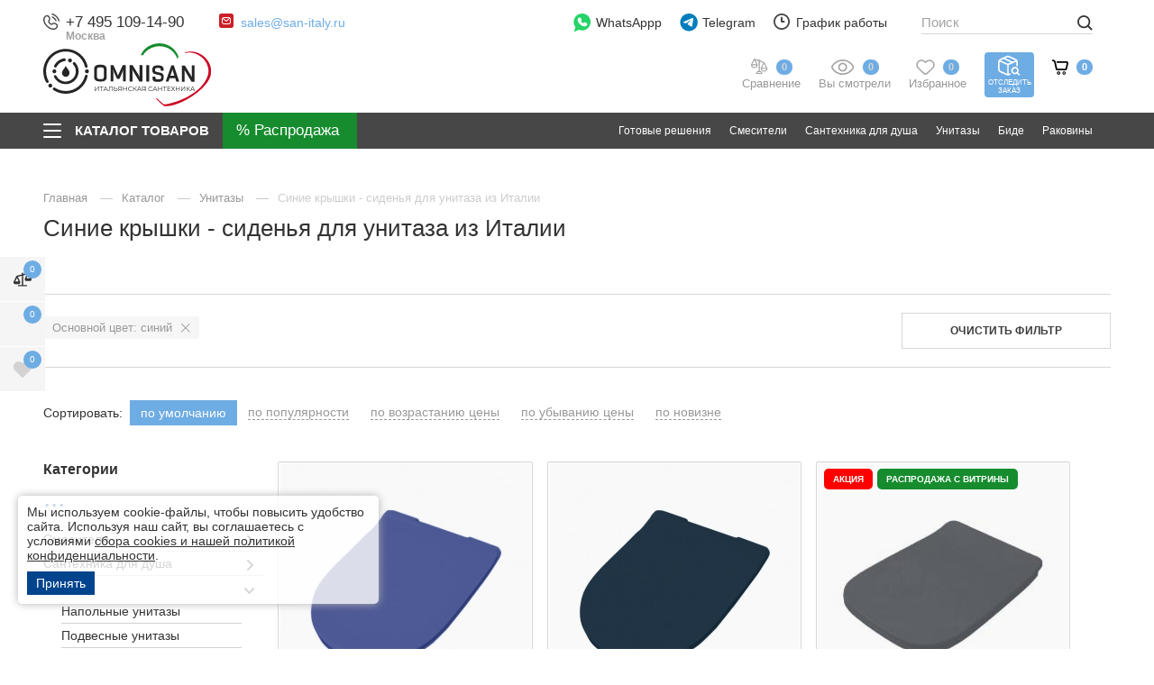

--- FILE ---
content_type: text/html; charset=utf-8
request_url: https://san-italy.ru/unitazy/kryshka-sidene/sinie.html
body_size: 97887
content:
<!DOCTYPE html>
<html lang="ru" class="animate-on  bg_tovar_image    colored-more-goods  has-fix-panel   filter-on-left  has-menu-v2 order_in_order hide-head-on-scroll  hide-bottom-nav-on-scroll">
<head>
    <meta charset="UTF-8">

    
    <title>Купить синие крышки - сиденья для унитаза из Италии в Москве | San Italy</title>

                    <link rel="canonical" href="https://san-italy.ru/unitazy/kryshka-sidene/sinie.html" />
    

    
    <meta name="description" content="Синие крышки - сиденья для унитаза из Италии  ✔Гарантия от производителя ✔Большой выбор товара в наличии &rarr;Доставка по Москве и отправка ">    
    <meta property="og:title" content="Купить синие крышки - сиденья для унитаза из Италии в Москве | San Italy">
    <meta property="og:description" content="Синие крышки - сиденья для унитаза из Италии  ✔Гарантия от производителя ✔Большой выбор товара в наличии &rarr;Доставка по Москве и отправка ">
              <meta property="og:image" content="https://omnisan.storage.yandexcloud.net/5/netcat_files/multifile/553/30909/multifile_3244_2915_artceram_file_FLA014_16.jpg" />
          <meta name="og:site_name" content="Итальянская Сантехника san-italy.ru - официальный дилер в России">
    <meta name="og:url" content="https://san-italy.ru">
    <meta property="og:type" content="website"> 

    <meta content="width=device-width, initial-scale=1, maximum-scale=1.0, user-scalable=no" name="viewport">

    
    <!--link rel="preconnect" href="https://fonts.googleapis.com">
    <link rel="preconnect" href="https://fonts.gstatic.com" crossorigin>
    <link href="https://fonts.googleapis.com/css2?family=Open+Sans:wght@400;500;600&amp;family=Roboto:ital,wght@0,300;0,400;0,500;0,700;0,900;1,400;1,500&amp;display=swap" rel="stylesheet"-->

            <link href="/netcat/admin/js/min/min_d5c9605384f9e68e98954f4d898a3879.css" async rel="stylesheet">
        
    <script>
      var HTTP_HOST = "san-italy.ru",
              catalogue_id = 5,
              AUTH_USER_ID = 0,
              yaCounter = 65071825;
    </script>
            <style>
            .header .logo {max-width: 1000px;}
                            @media screen and (max-width: 767.98px){
                  .header .logo {
                      max-width: 150px;
                  }
                }
                    </style>
        
    <script>
        window.dataLayer = window.dataLayer || [];
        window.dataLayer.push({
            "order_history": {
                "ordered":0,
                "finished":0            }
        })
    </script>
    <link rel="apple-touch-icon" sizes="180x180" href="/favicon/italy/apple-touch-icon.png">
    <link rel="icon" type="image/png" sizes="32x32" href="/favicon/italy/favicon-32x32.png">
    <link rel="icon" type="image/png" sizes="16x16" href="/favicon/italy/favicon-16x16.png">
    <link rel="manifest" href="/favicon/italy/site.webmanifest">
    <link rel="mask-icon" href="/favicon/italy/safari-pinned-tab.svg" color="#5bbad5">
    <meta name="msapplication-TileColor" content="#da532c">    <meta name="google-site-verification" content="Dh1jKfjPrCY_mUHPMD3DRcpCHGp0sZbh1Vp9JLY6qiM" />
<meta name="yandex-verification" content="94fddb31964221c6" />
    <style>
                        @media screen and (max-width: 767px) {
                                }
    </style>

    <script type="application/ld+json">
    {
      "@context": "http://schema.org",
      "@type": "BreadcrumbList",
      "itemListElement": [
         {
          "@type": "ListItem",
          "position":1,
          "item": {
            "@id": "https://san-italy.ru/katalog/",
            "name": "Каталог"
          }
         }
                        ,{
                "@type": "ListItem",
                "position":2,
                "item": {
                  "@id": "https://san-italy.ru/unitazy/",
                  "name": "Унитазы"
                }
               }
                               ,{
                "@type": "ListItem",
                "position":3,
                "item": {
                  "@id": "https://san-italy.ru/unitazy/kryshka-sidene/",
                  "name": "Крышки - сиденья"
                }
               }
                     ]
    }
    </script>



             

        </head>
<body class="italy-theme     " limit_soput_lines="0">

    <!-- Roistat Counter Start -->
<script>
(function(w, d, s, h, id) {
    w.roistatProjectId = id; w.roistatHost = h;
    var p = d.location.protocol == "https:" ? "https://" : "http://";
    var u = /^.*roistat_visit=[^;]+(.*)?$/.test(d.cookie) ? "/dist/module.js" : "/api/site/1.0/"+id+"/init?referrer="+encodeURIComponent(d.location.href);
    var js = d.createElement(s); js.charset="UTF-8"; js.async = 1; js.src = p+h+u; var js2 = d.getElementsByTagName(s)[0]; js2.parentNode.insertBefore(js, js2);
})(window, document, 'script', 'cloud.roistat.com', '5bd13d01ad290a67176fca5391e5c0ed');
</script>
<!-- Roistat Counter End -->        
    <div class="wrapper">
            <div class="location-menu">
        <div class="container">
          <div class="location-menu__cover"><a class="location-menu__close" href="#">
              <svg class="icon icon-close ">
                <use xlink:href="/netcat_template/template/omnisan/img/sprite.svg?v123#close"></use>
              </svg></a>
            <div class="location-menu__title">Выберите свой город</div>
            <ul class="location-menu__list">
              <li>
                <div class="letter">А</div><a href="#">Абакан</a>
              </li>
              <li><a href="#">Архангельск</a></li>
              <li><a href="#">Астрахань</a></li>
              <li>
                <div class="letter">Б</div><a href="#">Барнаул</a>
              </li>
              <li><a href="#">Белгород</a></li>
              <li><a href="#">Благовещенск</a></li>
              <li><a href="#">Брянск</a></li>
              <li>
                <div class="letter">В</div><a href="#">Великий Новгород</a>
              </li>
              <li><a href="#">Владивосток</a></li>
              <li><a href="#">Владикавказ</a></li>
              <li><a href="#">Владимир</a></li>
              <li><a href="#">Волгоград</a></li>
              <li><a href="#">Вологда</a></li>
              <li><a href="#">Воронеж</a></li>
              <li>
                <div class="letter">Г</div><a href="#">Грозный</a>
              </li>
              <li>
                <div class="letter">Е</div><a href="#">Екатеринбург</a>
              </li>
              <li>
                <div class="letter">И</div><a href="#">Иваново</a>
              </li>
              <li><a href="#">Ижевск</a></li>
              <li><a href="#">Иркутск</a></li>
              <li>
                <div class="letter">Й</div><a href="#">Йошкар-Ола</a>
              </li>
              <li>
                <div class="letter">К</div><a href="#">Казань</a>
              </li>
              <li><a href="#">Калининград</a></li>
              <li><a href="#">Калуга</a></li>
              <li><a href="#">Кемерово</a></li>
              <li><a href="#">Киров</a></li>
              <li><a href="#">Кострома</a></li>
              <li><a href="#">Краснодар</a></li>
              <li><a href="#">Красноярск</a></li>
              <li><a href="#">Курган</a></li>
              <li><a href="#">Курск</a></li>
              <li>
                <div class="letter">Л</div><a href="#">Липецк</a>
              </li>
              <li>
                <div class="letter">М</div><a href="#">Магадан</a>
              </li>
              <li><a href="#">Майкоп</a></li>
              <li><a href="#">Махачкала</a></li>
              <li class="active"><a href="#">Москва</a></li>
              <li><a href="#">Мурманск</a></li>
              <li>
                <div class="letter">Н</div><a href="#">Набережные Челны</a>
              </li>
              <li><a href="#">Нальчик</a></li>
              <li><a href="#">Нижний Новгород</a></li>
              <li><a href="#">Новосибирск</a></li>
              <li>
                <div class="letter">О</div><a href="#">Омск</a>
              </li>
              <li><a href="#">Орел</a></li>
              <li><a href="#">Оренбург</a></li>
              <li>
                <div class="letter">П</div><a href="#">Пенза</a>
              </li>
              <li><a href="#">Пермь</a></li>
              <li><a href="#">Петрозаводск</a></li>
              <li><a href="#">Петропавловск-Камчатский</a></li>
              <li><a href="#">Псков</a></li>
              <li>
                <div class="letter">Р</div><a href="#">Ростов-на-Дону</a>
              </li>
              <li><a href="#">Рязань</a></li>
              <li>
                <div class="letter">С</div><a href="#">Самара</a>
              </li>
              <li><a href="#">Санкт-Петербург</a></li>
              <li><a href="#">Саранск</a></li>
              <li><a href="#">Саратов</a></li>
              <li><a href="#">Симферополь</a></li>
              <li><a href="#">Смоленск</a></li>
              <li><a href="#">Ставрополь</a></li>
              <li><a href="#">Сыктывкар</a></li>
              <li>
                <div class="letter">Т</div><a href="#">Тамбов</a>
              </li>
              <li><a href="#">Тверь</a></li>
              <li><a href="#">Томск</a></li>
              <li><a href="#">Тула</a></li>
              <li><a href="#">Тюмень</a></li>
              <li>
                <div class="letter">У</div><a href="#">Улан-Удэ</a>
              </li>
              <li><a href="#">Ульяновск</a></li>
              <li><a href="#">Уфа</a></li>
              <li>
                <div class="letter">Х</div><a href="#">Хабаровск</a>
              </li>
              <li>
                <div class="letter">Ч</div><a href="#">Чебоксары</a>
              </li>
              <li><a href="#">Челябинск</a></li>
              <li><a href="#">Черкесск</a></li>
              <li><a href="#">Чита</a></li>
              <li>
                <div class="letter">Ю</div><a href="#">Южно-Сахалинск</a>
              </li>
              <li>
                <div class="letter">Я</div><a href="#">Якутск</a>
              </li>
              <li><a href="#">Ярославль</a></li>
            </ul>
          </div>
        </div>
      </div>

      <header class="header compensate-for-scrollbar">
                    <div class="header__top v2">
                <div class="container">
                    <div class="header__top-cover">
                        <div class="header-top-row">
                            <div class="header-top-col col-left">
                                <div class="header-top-elem top-elem-tel">
                                    <div class="contact-item tel contact-dropdown ">
                                        <svg class="icon icon-tel " width="12" height="12" viewBox="0 0 12 12" fill="none" xmlns="http://www.w3.org/2000/svg">
                                            <path d="M6.16013 0.387595C6.20087 0.135967 6.43878 -0.0347251 6.69036 0.00600785C6.70599 0.00899251 6.75608 0.0183588 6.78236 0.024205C6.83485 0.0358975 6.90808 0.053904 6.99941 0.0805074C7.18206 0.133702 7.4372 0.221334 7.74342 0.36173C8.35654 0.642817 9.17243 1.13452 10.0191 1.98118C10.8657 2.82784 11.3574 3.64373 11.6386 4.25684C11.7789 4.56307 11.8666 4.81821 11.9197 5.00085C11.9464 5.09218 11.9643 5.16542 11.976 5.21793C11.9819 5.24419 11.9862 5.26528 11.9891 5.28085L11.9927 5.30005C12.0335 5.55166 11.8643 5.79936 11.6126 5.8401C11.3618 5.88071 11.1254 5.71086 11.0837 5.4604C11.0824 5.45369 11.0789 5.43566 11.075 5.41861C11.0675 5.38452 11.0543 5.33046 11.0335 5.25899C10.9918 5.11601 10.9195 4.90349 10.7994 4.64154C10.5595 4.11826 10.1281 3.39567 9.36634 2.6339C8.6046 1.87213 7.88201 1.44074 7.35874 1.20084C7.09676 1.08074 6.88427 1.00841 6.74125 0.966767C6.6698 0.945948 6.57996 0.925326 6.54586 0.917732C6.2954 0.875996 6.11952 0.638504 6.16013 0.387595Z" fill="#444444"/>
                                            <path fill-rule="evenodd" clip-rule="evenodd" d="M6.29914 2.5104C6.36918 2.26531 6.62463 2.12339 6.86968 2.19341L6.74291 2.6372C6.86968 2.19341 6.86968 2.19341 6.86968 2.19341L6.8706 2.19367L6.87152 2.19394L6.87362 2.19454L6.87835 2.19597L6.89054 2.19976C6.89983 2.20272 6.9114 2.20659 6.92525 2.21149C6.95288 2.2213 6.98937 2.23525 7.03417 2.25445C7.12383 2.29287 7.24636 2.35221 7.39682 2.44126C7.69806 2.61953 8.1092 2.91565 8.59229 3.39871C9.07537 3.88178 9.3715 4.29298 9.54972 4.59419C9.63883 4.74466 9.69815 4.86717 9.73655 4.95682C9.75575 5.00162 9.76972 5.03815 9.7795 5.06579C9.78443 5.07961 9.78831 5.09119 9.79126 5.10047L9.79501 5.11265L9.79649 5.11742L9.79704 5.11947L9.79735 5.12041C9.79735 5.12041 9.7976 5.1213 9.35378 5.2481L9.7976 5.1213C9.86763 5.3664 9.72572 5.62185 9.48061 5.69188C9.23759 5.7613 8.98435 5.6224 8.91186 5.38112L8.90958 5.37448C8.90626 5.36523 8.89949 5.34703 8.88811 5.32044C8.86534 5.26731 8.82404 5.1804 8.75537 5.06434C8.61813 4.83249 8.37031 4.48219 7.9396 4.05144C7.50882 3.62069 7.15848 3.37287 6.92666 3.23566C6.8106 3.16697 6.72371 3.12567 6.67054 3.1029C6.64395 3.09151 6.6258 3.08472 6.6165 3.08144L6.60992 3.07916C6.36862 3.00663 6.22967 2.75342 6.29914 2.5104Z" fill="#444444"/>
                                            <path fill-rule="evenodd" clip-rule="evenodd" d="M1.08153 1.94247C2.11543 0.908563 3.86016 0.987161 4.58007 2.2771L4.97946 2.99276C5.44956 3.83512 5.24925 4.89796 4.56106 5.5946C4.55189 5.60715 4.50327 5.67786 4.49724 5.80143C4.48955 5.95916 4.54555 6.32396 5.11073 6.88914C5.67572 7.4542 6.04046 7.51032 6.19831 7.50263C6.322 7.49666 6.39278 7.44804 6.40533 7.43887C7.10196 6.75068 8.1648 6.5503 9.00715 7.02047L9.72279 7.41986C11.0127 8.13974 11.0913 9.88445 10.0574 10.9184C9.50439 11.4714 8.76906 11.9628 7.90492 11.9956C6.62435 12.0441 4.49798 11.7134 2.39225 9.60764C0.286505 7.50189 -0.0441955 5.37557 0.00434673 4.09498C0.0371103 3.23084 0.528496 2.4955 1.08153 1.94247ZM3.774 2.72695C3.40536 2.06643 2.41477 1.91467 1.73425 2.59519C1.2571 3.07234 0.946909 3.599 0.926779 4.12995C0.886292 5.19787 1.14995 7.05991 3.04498 8.95489C4.94002 10.8499 6.80201 11.1136 7.86997 11.0731C8.40093 11.053 8.92758 10.7428 9.4047 10.2656C10.0852 9.58512 9.93344 8.59452 9.27294 8.2259L8.5573 7.82651C8.11212 7.57807 7.48676 7.66281 7.0478 8.10177C7.00472 8.14485 6.7302 8.40098 6.24317 8.42467C5.74452 8.44892 5.141 8.22485 4.45804 7.54189C3.7748 6.85868 3.55084 6.25498 3.57526 5.75632C3.59911 5.2692 3.85525 4.99498 3.8981 4.95211C4.33705 4.51314 4.42185 3.8878 4.17342 3.44261L3.774 2.72695Z" fill="#444444"/>
                                        </svg>
<a class="utmstat_tel" href="tel:+74951091490">+7 495 109-14-90                                          
                                        </a>
                                        <span>Москва</span>
                                        
                                                                            </div>
                                </div>

                                <div class="header-top-elem hide-on-mob top-elem-email">
                                    <div class="contact-item email contact-dropdown">
                                        <svg class="icon" width="16" height="16" viewBox="0 0 16 16" fill="none" xmlns="http://www.w3.org/2000/svg">
                                            <path d="M13.6 0H2.4C1.07452 0 0 1.07452 0 2.4V13.6C0 14.9255 1.07452 16 2.4 16H13.6C14.9255 16 16 14.9255 16 13.6V2.4C16 1.07452 14.9255 0 13.6 0Z" fill="#CB2027"/>
                                            <path fill-rule="evenodd" clip-rule="evenodd" d="M3.62513 4.84622C4.08249 4.32804 4.75325 4 5.5 4H10.5C11.1337 4 11.7134 4.23642 12.1538 4.62513C12.672 5.08249 13 5.75325 13 6.5V9.5C13 10.8807 11.8807 12 10.5 12H5.5C4.11929 12 3 10.8807 3 9.5V6.5C3 5.86631 3.23642 5.28663 3.62513 4.84622ZM4.78626 5.18024L7.98403 7.83672L10.9923 5.08253C10.8382 5.02902 10.6726 5 10.5 5H5.5C5.24156 5 4.99855 5.06515 4.78626 5.18024ZM11.7799 5.71725L8.33764 8.86879C8.15332 9.03753 7.87272 9.04429 7.6805 8.8846L4.115 5.92264C4.04086 6.10025 4 6.29518 4 6.5V9.5C4 10.3284 4.67157 11 5.5 11H10.5C11.3284 11 12 10.3284 12 9.5V6.5C12 6.21309 11.9197 5.9452 11.7799 5.71725Z" fill="white"/>
                                        </svg><a href="mailto:sales@san-italy.ru">sales@san-italy.ru</a>                                                                            </div> 
                                </div>
                            </div>
                            <div class="header-top-col col-right">
                                <div class="header-top-elem hide-on-mob top-elem-whatsapp">
                                    <a class="gt-watsapp-on-head" href="https://www.acebot.ru/wa?/79263176754" target="_blank" >
                                        <svg width="29" height="30" viewBox="0 0 29 30" fill="none" xmlns="http://www.w3.org/2000/svg">
                                            <path d="M14.0625 0C6.28125 0 0 6.28125 0 14.0625C0 17.25 1.03125 20.25 3 22.6875L1.03125 28.6875C0.9375 29.0625 1.03125 29.4375 1.3125 29.7188C1.40625 29.9062 1.6875 30 1.875 30C1.96875 30 2.15625 30 2.25 29.9062L8.71875 27C10.4063 27.75 12.1875 28.125 14.0625 28.125C21.8438 28.125 28.125 21.8438 28.125 14.0625C28.125 6.28125 21.8438 0 14.0625 0Z" fill="#25D366"/>
                                            <path d="M22.2188 19.2188C21.8438 20.3438 20.4375 21.2812 19.2188 21.4688C18.9375 21.5625 18.6563 21.5625 18.2813 21.5625C17.5313 21.5625 16.4062 21.375 14.4375 20.5312C12.1875 19.5938 9.9375 17.625 8.15625 15.0938V15C7.59375 14.1562 6.5625 12.5625 6.5625 10.875C6.5625 8.8125 7.59375 7.78125 7.96875 7.3125C8.4375 6.84375 9.09375 6.5625 9.84375 6.5625C10.0313 6.5625 10.125 6.5625 10.3125 6.5625C10.9688 6.5625 11.4375 6.75 11.9062 7.6875L12.2813 8.4375C12.5625 9.1875 12.9375 10.0313 13.0312 10.125C13.3125 10.6875 13.3125 11.1562 13.0312 11.625C12.9375 11.9062 12.75 12.0938 12.5625 12.2813C12.4688 12.4688 12.375 12.5625 12.2813 12.5625C12.1875 12.6562 12.1875 12.6563 12.0938 12.75C12.375 13.2188 12.9375 14.0625 13.6875 14.7188C14.8125 15.75 15.6563 16.0312 16.125 16.2187C16.3125 16.0312 16.5 15.6562 16.7812 15.375L16.875 15.1875C17.3438 14.5313 18.0938 14.3438 18.8438 14.625C19.2188 14.8125 21.2813 15.75 21.2813 15.75L21.4688 15.8438C21.75 16.0312 22.125 16.125 22.3125 16.5C22.6875 17.3438 22.4063 18.5625 22.2188 19.2188Z" fill="white"/>
                                        </svg>

                                        WhatsAppp
                                    </a>
                                </div>

                                <div class="header-top-elem top-elem-tg">
                                    <a class="gt-watsapp-on-head" href="https://t.me/OMNISAN_group_bot" target="_blank">
                                        <svg class="only-for-desctop" width="28" height="28" viewBox="0 0 28 28" fill="none" xmlns="http://www.w3.org/2000/svg">
                                            <path d="M14.2423 27.2727C21.7735 27.2727 27.8787 21.1675 27.8787 13.6364C27.8787 6.10521 21.7735 0 14.2423 0C6.71117 0 0.605957 6.10521 0.605957 13.6364C0.605957 21.1675 6.71117 27.2727 14.2423 27.2727Z" fill="#007DBB"/>
                                            <path d="M21.0474 7.99552C21.1688 7.21096 20.4229 6.5917 19.7253 6.89798L5.83142 12.9981C5.33117 13.2178 5.36776 13.9756 5.88659 14.1407L8.75182 15.0532C9.29873 15.2274 9.89084 15.1373 10.3684 14.8074L16.8283 10.3444C17.0231 10.2098 17.2355 10.4868 17.069 10.6583L12.419 15.4525C11.968 15.9176 12.0575 16.7056 12.6001 17.0459L17.8063 20.3106C18.3902 20.6768 19.1414 20.309 19.2506 19.6033L21.0474 7.99552Z" fill="white"/>
                                        </svg>
                                        <svg class="only-for-mob" width="22" height="19" viewBox="0 0 22 19" fill="none" xmlns="http://www.w3.org/2000/svg">
                                            <path d="M21.0864 0.352157C20.6788 0.000548129 20.1176 -0.0967723 19.6191 0.101008L1.53478 7.21795C0.797988 7.50992 0.431161 8.34813 0.719606 9.08902C0.901453 9.5505 1.2965 9.88014 1.77933 9.97746L6.47598 10.9193V16.7616C6.46971 17.355 6.81772 17.8792 7.3664 18.099C7.54824 18.1743 7.73636 18.212 7.92761 18.212C8.30384 18.212 8.67067 18.0551 8.93717 17.7851L11.5614 15.1574L15.5087 18.6358C15.7721 18.8713 16.1076 19 16.4587 19C16.6092 19 16.7566 18.9749 16.9039 18.9309C17.3867 18.7771 17.7567 18.3721 17.8664 17.8792L21.5504 1.77429C21.6695 1.24374 21.4908 0.700627 21.0864 0.352157ZM16.628 2.69413L6.97762 9.67294L2.03015 8.6809C1.97999 8.67148 1.93923 8.63067 1.93609 8.58358V8.5616C1.92982 8.50823 1.95804 8.46114 2.01134 8.44231H2.01448L16.628 2.69413ZM20.2054 1.73662L16.581 17.5779C16.5747 17.6061 16.5528 17.6344 16.5245 17.6564C16.4995 17.672 16.465 17.6783 16.4368 17.672L16.4274 17.6689C16.4085 17.6658 16.396 17.6564 16.3772 17.6407L8.18784 10.4264L20.2054 1.73662ZM10.5707 14.2815L8.00599 16.8495C7.95583 16.8998 7.87745 16.8998 7.83042 16.8495C7.80847 16.8276 7.79593 16.793 7.79593 16.7585V11.836L10.5707 14.2815Z" fill="#474747"/>
                                        </svg>

                                        Telegram
                                    </a>
                                </div>

                                <div class="header-top-elem hide-on-mob top-elem-worck">
                                    <div class="contact-item working contact-dropdown">
                                        <svg class="icon icon-time " width="18" height="18" viewBox="0 0 18 18" fill="none" xmlns="http://www.w3.org/2000/svg">
                                            <path d="M9 18C7.78488 18 6.60756 17.7624 5.49505 17.2925C4.42304 16.8389 3.46175 16.1908 2.63546 15.3645C1.80918 14.5383 1.16112 13.577 0.707471 12.505C0.237624 11.3924 0 10.2151 0 9C0 7.78488 0.237624 6.60756 0.707471 5.49505C1.16112 4.42304 1.80918 3.46175 2.63546 2.63546C3.46175 1.80918 4.42304 1.16112 5.49505 0.707471C6.60756 0.237624 7.78488 0 9 0C10.2151 0 11.3924 0.237624 12.505 0.707471C13.577 1.16112 14.5383 1.80918 15.3645 2.63546C16.1908 3.46175 16.8389 4.42304 17.2925 5.49505C17.7624 6.60486 18 7.78488 18 9C18 10.2151 17.7624 11.3924 17.2925 12.505C16.8389 13.577 16.1908 14.5383 15.3645 15.3645C14.5383 16.1908 13.577 16.8389 12.505 17.2925C11.3924 17.7624 10.2151 18 9 18ZM9 1.79838C5.0306 1.79838 1.79838 5.0306 1.79838 9C1.79838 12.9694 5.0306 16.2016 9 16.2016C12.9694 16.2016 16.2016 12.9694 16.2016 9C16.2016 5.0306 12.9694 1.79838 9 1.79838ZM11.7003 9.89919H9C8.50315 9.89919 8.10081 9.49685 8.10081 9V4.49865C8.10081 4.0018 8.50315 3.59946 9 3.59946C9.49685 3.59946 9.89919 4.0018 9.89919 4.49865V8.09811H11.7003C12.1971 8.09811 12.5995 8.50045 12.5995 8.9973C12.5995 9.49415 12.1971 9.89919 11.7003 9.89919Z" fill="#444444"/>
                                        </svg>График работы
                                        <button class="contact-dropdown__btn">
                                          <svg class="icon icon-chevron-down ">
                                            <use xlink:href="/netcat_template/template/omnisan/img/sprite.svg?v123#chevron-down"></use>
                                          </svg>
                                        </button>
                                        <div class="contact-dropdown__dropdown">
                                          <ul class="working__list">
                                            <li><span>Пн - Пт</span>10:00 - 19:00</li>
<li><span>Сб</span>10:00 - 17:00</li>
<li><span>Вс</span>выходной</li>                                          </ul>
                                        </div>
                                    </div>
                                </div>

                                <div class="header-top-elem hide-on-mob top-elem-nav">
                                    <div class="header__nav-top">
                                        <ul>
                                          <li><a href='/adres-i-kontakty/'>
				                    <svg class='icon icon-contact_serv'>
				                      <use xlink:href='/netcat_template/template/omnisan/img/sprite.svg#contact_serv'></use>
				                    </svg>Контакты</a></li><li><a href='/o-kompanii/'>
				                    <svg class='icon icon-house_serv'>
				                      <use xlink:href='/netcat_template/template/omnisan/img/sprite.svg#house_serv'></use>
				                    </svg>О компании</a></li><li><a href='/garantiya-i-vozvrat/'>
				                    <svg class='icon icon-gar_serv'>
				                      <use xlink:href='/netcat_template/template/omnisan/img/sprite.svg#gar_serv'></use>
				                    </svg>Гарантия и возврат</a></li><li><a href='/dostavka/'>
				                    <svg class='icon icon-car_serv'>
				                      <use xlink:href='/netcat_template/template/omnisan/img/sprite.svg#car_serv'></use>
				                    </svg>Доставка</a></li><li><a href='/zakaz-i-oplata/'>
				                    <svg class='icon icon-box_serv'>
				                      <use xlink:href='/netcat_template/template/omnisan/img/sprite.svg#box_serv'></use>
				                    </svg>Заказ и оплата</a></li><li><a href='/dizayneram-i-arhitektoram/'>
				                    <svg class='icon icon-mon_serv'>
				                      <use xlink:href='/netcat_template/template/omnisan/img/sprite.svg#mon_serv'></use>
				                    </svg>Дизайнерам</a></li><li><a href='/komplektatsiya-obektov/'>
				                    <svg class='icon icon-blueprint_serv'>
				                      <use xlink:href='/netcat_template/template/omnisan/img/sprite.svg#blueprint_serv'></use>
				                    </svg>Комплектация объектов</a></li>  
                                          <li><a href="https://hh.ru/employer/2871683?hhtmFrom=vacancy" target="_blank">
                                            <svg class="icon icon-vac_serv">
                                              <use xlink:href="/netcat_template/template/omnisan/img/sprite.svg?v123#vac_serv"></use>
                                            </svg>
                                            Наши вакансии</a></li>                
                                        </ul>
                                        <div class="header__more-nav" style="display: none;">
                                          <div class="header__more-nav-btn">Еще
                                            <svg class="icon icon-chevron-down ">
                                              <use xlink:href="/netcat_template/template/omnisan/img/sprite.svg?v123#chevron-down"></use>
                                            </svg>
                                          </div>
                                          <div class="header__nav-dropdown" style="display: none;"></div>
                                        </div>
                                    </div>
                                </div>
                            </div>
                        </div>
                    </div>
                </div>
            </div>

            <div class="header__main v2">
                <div class="container">
                    <div class="header__main-cover">
                        <div class="header-top-row">
                            <div class="header-top-col full-width">
                                <div class="header-top-elem top-elem-logo">
                                    <a alt="Итальянская Сантехника san-italy.ru - официальный дилер в России" title="Итальянская Сантехника san-italy.ru - официальный дилер в России" class="logo" href="/">
                                        <img  src="/netcat_files/c/sanitaly_logo_new_0.svg" data-srcset="/netcat_files/c/sanitaly_logo_new_0.svg" " data-d-srcset="/netcat_files/c/sanitaly_logo_new_0.svg" srcset="/netcat_template/template/omnisan/assets/images/image_lazy.svg" image_lazy="1"  alt="">
                                    </a>
                                                                            <a class="header__a-catalog-btn-sale" href="/rasprodazha/" data-title="Распродажа">
                                            <svg width="21" height="21" viewBox="0 0 21 21" fill="none" xmlns="http://www.w3.org/2000/svg">
                                                <path d="M4.45085 0C1.99669 0 0 1.9966 0 4.45085C0 6.90501 1.9966 8.90152 4.45085 8.90152C6.90501 8.90152 8.9017 6.90492 8.9017 4.45085C8.9017 1.99669 6.9051 0 4.45085 0ZM4.45102 5.93435C3.63294 5.93435 2.96744 5.26893 2.96744 4.45085C2.96744 3.63277 3.63294 2.96726 4.45102 2.96726C5.26911 2.96726 5.93461 3.63277 5.93461 4.45085C5.93461 5.26885 5.26902 5.93435 4.45102 5.93435Z" fill="white"/>
                                                <path d="M16.321 11.8699C13.8668 11.8699 11.8701 13.8665 11.8701 16.3205C11.8701 18.7747 13.8667 20.7714 16.321 20.7714C18.7751 20.7714 20.7718 18.7748 20.7718 16.3205C20.7718 13.8664 18.7751 11.8699 16.321 11.8699ZM16.321 17.8041C15.5029 17.8041 14.8374 17.1386 14.8374 16.3205C14.8374 15.5025 15.5029 14.837 16.321 14.837C17.1391 14.837 17.8046 15.5026 17.8046 16.3205C17.8046 17.1386 17.1391 17.8041 16.321 17.8041Z" fill="white"/>
                                                <path d="M17.7298 3.04286C17.1505 2.46358 16.2111 2.46358 15.6317 3.04286L3.04292 15.6316C2.46356 16.2109 2.46356 17.1504 3.04292 17.7297C3.33265 18.0195 3.71235 18.1644 4.09196 18.1644C4.47158 18.1644 4.85137 18.0195 5.14101 17.7297L17.7299 5.14094C18.3092 4.56158 18.3092 3.62213 17.7298 3.04286Z" fill="white"/>
                                            </svg>
                                        </a>
                                                                    </div>
                                <div class="header-top-elem search-parent top-elem-search">
                                    <div class="search-block">
                                        <form class="search-form" action="/poisk/" method="get" data-hints='1'>
                                          <div class="search-form__input-wrap">
                                            <input class="js-search-input" id="search-voice-field" type="text" placeholder="Поиск" name="q" value="" autocomplete="off">
                                            <span class="clear_search"></span>
                                                                                      </div>
                                          <button class="btn btn-primary search-form__btn">
                                            <svg class="icon icon-def-search ">
                                              <use xlink:href="/netcat_template/template/omnisan/img/sprite-def.svg?v123#search"></use>
                                            </svg>
                                          </button>
                                          
                                        </form>
                                        <div class="search-result js-search-suggest">
                                          <div class="search-result__cover">
                                            <div class="search-result__goods">
                                              <div class="search-result__title">Товары</div>
                                              <ul class="search-result__list">
                                                
                                              </ul><a class="search-result__all-link" href="#">Все найденные товары (0)</a>
                                            </div>
                                          </div>
                                        </div>
                                    </div>
                                </div>

                                <div class="header-top-elem top-elem-compare">
                                    <a class="user-state compare-head " href="/compare/">
                                        <svg width="19" height="18" viewBox="0 0 19 18" fill="none" xmlns="http://www.w3.org/2000/svg">
                                            <path d="M0 6.70006C0.496759 5.71984 0.994468 4.74057 1.4898 3.75988C2.05447 2.64098 2.6163 1.52066 3.18002 0.401295C3.37806 0.00664205 3.60221 -0.0816917 4.01824 0.0698055C5.23924 0.513849 6.46024 0.957892 7.68077 1.40479C7.77717 1.43993 7.84319 1.4499 7.92772 1.36109C8.41071 0.852937 9.05231 0.700965 9.67778 0.959317C10.3313 1.22907 10.6827 1.7225 10.7003 2.43915C10.7003 2.45672 10.705 2.47381 10.7098 2.50468C11.2592 2.7051 11.8135 2.90741 12.3677 3.10877C13.0948 3.3733 13.8209 3.64067 14.5499 3.89903C14.7589 3.97311 14.8985 4.10229 14.9973 4.29938C15.9889 6.27597 16.9743 8.25635 17.9892 10.2211C18.1953 10.6205 18.2286 11.0032 18.1526 11.4183C17.8501 13.0743 16.593 14.2749 14.9203 14.51C13.0482 14.7736 11.1619 13.4196 10.809 11.5589C10.7848 11.4311 10.7611 11.3029 10.7468 11.1737C10.715 10.8874 10.7459 10.6209 10.8836 10.3512C11.8025 8.55032 12.7077 6.74233 13.6172 4.93624C13.6461 4.87877 13.6732 4.82036 13.7093 4.7458C13.62 4.7097 13.5407 4.67503 13.4595 4.64559C12.4603 4.28181 11.4596 3.92087 10.4619 3.55329C10.3522 3.51292 10.2895 3.52812 10.2016 3.60648C10.0705 3.72283 9.91951 3.82162 9.76326 3.90235C9.664 3.95364 9.62933 4.00398 9.62981 4.11464C9.63408 5.16325 9.63266 6.21185 9.63266 7.26046C9.63266 9.37572 9.63266 11.4905 9.63266 13.6058V13.8067C10.0739 13.8109 10.488 13.8755 10.8693 14.0645C11.8799 14.5656 12.4251 15.38 12.4736 16.5118C12.4893 16.876 12.2613 17.1016 11.8947 17.1045C11.3139 17.1092 10.7335 17.1059 10.1527 17.1059C8.89654 17.1059 7.6404 17.1059 6.38473 17.1059C5.91694 17.1059 5.71558 16.8988 5.72508 16.4306C5.7512 15.163 6.82117 13.9904 8.08587 13.8451C8.23831 13.8276 8.39124 13.8147 8.56743 13.7972C8.56743 13.7397 8.56743 13.6765 8.56743 13.6138C8.56743 10.4561 8.56648 7.29798 8.57075 4.14028C8.57075 4.00778 8.52991 3.94842 8.41166 3.89048C7.86978 3.62548 7.57106 3.18428 7.49887 2.58494C7.4927 2.5346 7.44853 2.46337 7.40532 2.44722C6.55807 2.1333 5.70893 1.82651 4.82654 1.50642C4.86168 1.58715 4.88353 1.64367 4.9106 1.69733C5.68898 3.22513 6.45502 4.76005 7.25619 6.27644C7.47275 6.68629 7.49698 7.08237 7.41197 7.50789C7.08095 9.16961 5.84475 10.3597 4.16641 10.5587C2.10814 10.8024 0.431221 9.37952 0.0717118 7.59242C0.0503408 7.48414 0.0242206 7.37681 0 7.26901C0 7.07904 0 6.88955 0 6.70006ZM14.4668 5.63626C13.6818 7.19587 12.9167 8.71654 12.1459 10.2477H16.7896C16.0155 8.71132 15.2514 7.1935 14.4668 5.63626ZM3.71809 1.71775C2.94114 3.26074 2.17985 4.77382 1.41239 6.29734H6.05182C5.27248 4.76812 4.50312 3.25837 3.71762 1.71775H3.71809ZM11.8795 11.3471C12.0257 12.3363 13.0482 13.5075 14.5784 13.4609C15.7571 13.4248 16.9758 12.4019 17.0522 11.3471H11.8795ZM1.14217 7.39011C1.30554 8.43255 2.36412 9.61413 3.94558 9.50775C5.10104 9.42986 6.32014 8.33994 6.31539 7.39011H1.14217ZM11.293 16.0169C11.1733 15.4874 10.5692 14.9559 9.98267 14.9161C9.44697 14.8795 8.90747 14.8852 8.36987 14.898C7.89733 14.9094 7.50172 15.1184 7.20015 15.4807C7.07288 15.6341 6.98264 15.8184 6.85822 16.0164H11.2925L11.293 16.0169ZM9.09981 1.92292C8.80726 1.92102 8.56695 2.15942 8.56743 2.45007C8.5679 2.73597 8.79871 2.97057 9.08271 2.97485C9.39093 2.9796 9.63408 2.74784 9.63408 2.44912C9.63408 2.15847 9.39663 1.92482 9.09981 1.92292Z" fill="#A3A3A3"/>
                                        </svg>                                        
                                        <span class="user-state__quantity js-count-info-compare">0</span><br>
                                        <span class="user-state__text">Сравнение</span>
                                    </a>
                                </div>

                                <div class="header-top-elem top-elem-recent">
                                    <a class="user-state recent-head " href="/vy-smotreli/">
                                        <svg width="26" height="17" viewBox="0 0 26 17" fill="none" xmlns="http://www.w3.org/2000/svg">
                                            <path d="M12.5065 0C18.0355 0.232328 22.1698 2.56627 24.9336 7.22279C25.4352 8.06755 25.4331 8.95139 24.94 9.80113C22.7659 13.5447 19.5538 15.8985 15.303 16.7369C9.35623 17.9099 3.33345 15.0829 0.367891 9.81179C-0.113817 8.95495 -0.130158 8.08105 0.364339 7.23273C2.56968 3.44727 5.82299 1.1112 10.1342 0.27922C10.9577 0.120072 11.8046 0.0795743 12.5058 0H12.5065ZM12.5932 15.4104C13.1744 15.3628 13.7051 15.3209 14.2351 15.274C14.3936 15.2598 14.5527 15.2392 14.709 15.2093C18.5392 14.4932 21.4579 12.4704 23.465 9.13328C23.7222 8.70557 23.7123 8.3219 23.4629 7.89206C20.8142 3.33359 15.6504 0.911552 10.4411 1.86786C6.63579 2.56627 3.76898 4.64657 1.80307 7.96879C1.58282 8.34109 1.58424 8.69846 1.80662 9.06933C4.2585 13.1575 7.9104 15.1916 12.5925 15.4104H12.5932Z" fill="#A3A3A3"/>
                                            <path d="M17.5694 8.52799C17.5595 11.252 15.3485 13.441 12.6266 13.4211C9.90401 13.4019 7.72424 11.2101 7.7349 8.50312C7.74556 5.77984 9.96298 3.58444 12.6785 3.6086C15.4046 3.63275 17.5801 5.82104 17.5701 8.52728L17.5694 8.52799ZM15.958 8.51804C15.9588 6.71412 14.4618 5.21784 12.6543 5.21784C10.8461 5.21784 9.34699 6.71057 9.34628 8.51378C9.34557 10.3156 10.844 11.814 12.65 11.8154C14.4554 11.8168 15.9573 10.3205 15.958 8.51804Z" fill="#A3A3A3"/>
                                        </svg>
                                        <span class="user-state__quantity js-count-info-recent">0</span><br>
                                        <span class="user-state__text">Вы смотрели</span>
                                    </a>
                                </div>

                                <div class="header-top-elem top-elem-fav">
                                    <a class="user-state fav-head js-fav-state " href="/izbrannoe/">
                                        <svg width="21" height="17" viewBox="0 0 21 17" fill="none" xmlns="http://www.w3.org/2000/svg">
                                            <path fill-rule="evenodd" clip-rule="evenodd" d="M2.49351 2.4484C4.48486 0.517198 7.71348 0.5172 9.70482 2.4484L10.5 3.21958L11.2952 2.44843C13.2865 0.517232 16.5151 0.517232 18.5065 2.44843C20.4978 4.37964 20.4978 7.51073 18.5065 9.44193L12.624 15.1468C11.4509 16.2844 9.54906 16.2844 8.37603 15.1468L2.4935 9.4419C0.502165 7.5107 0.502164 4.3796 2.49351 2.4484Z" stroke="#A3A3A3" stroke-width="1.5" stroke-linecap="round" stroke-linejoin="round"/>
                                        </svg>
                                        <span class="user-state__quantity js-fav-count-header js-count-info-fav">0</span><br>
                                        <span class="user-state__text">Избранное</span>
                                        
                                    </a>
                                </div>

                                <div class="header-top-elem top-elem-order">
                                    <a href="/status-zakaza/">
                                        <svg width="25" height="23" viewBox="0 0 25 23" xmlns="http://www.w3.org/2000/svg">
                                            <path d="M20.2195 7.4754C17.4149 8.71312 14.6561 9.92969 11.86 11.1632V20.8556C11.9629 20.8217 12.051 20.8006 12.1335 20.7654C12.4161 20.6455 12.6917 20.506 12.98 20.4031C13.3916 20.255 13.8385 20.4552 14.0189 20.8436C14.2001 21.2327 14.0718 21.7254 13.6848 21.9213C12.7897 22.3752 11.8811 22.7946 10.8337 22.7354C10.2734 22.7037 9.74119 22.5768 9.23088 22.3499C7.0099 21.3631 4.78046 20.3946 2.57075 19.3817C0.892503 18.612 0.0311759 17.2658 0.0170789 15.4177C-0.00124723 12.9732 -0.0111151 10.5281 0.0206031 8.08369C0.044568 6.20808 0.946776 4.86534 2.66379 4.09423C4.83332 3.12013 7.01131 2.16506 9.18084 1.19096C10.4002 0.643286 11.6069 0.64822 12.8242 1.19236C15.0022 2.16647 17.1886 3.12084 19.3617 4.10551C21.0984 4.89212 21.9548 6.27504 21.9809 8.16897C21.9971 9.34748 21.9866 10.526 21.9823 11.7045C21.9809 12.1387 21.7356 12.4679 21.3522 12.5771C20.9941 12.6786 20.5783 12.5257 20.4063 12.1817C20.3203 12.0097 20.2872 11.7954 20.2858 11.6002C20.2752 10.4661 20.2836 9.33127 20.278 8.19646C20.2766 7.96386 20.2421 7.73056 20.2209 7.4754H20.2195ZM1.76934 7.46553C1.7496 7.71434 1.71859 7.92298 1.71788 8.13162C1.71436 10.5662 1.71295 13.0014 1.71718 15.436C1.71859 16.5715 2.24934 17.3778 3.28124 17.8409C5.46557 18.8214 7.65413 19.7905 9.84199 20.7632C9.92587 20.8006 10.0154 20.8246 10.1465 20.8697V20.4947C10.1465 17.5061 10.1465 14.5176 10.1465 11.529C10.1465 11.0927 10.1465 11.0948 9.71864 10.9616C9.59318 10.9228 9.46912 10.8777 9.3493 10.8248C8.1292 10.287 6.90981 9.74784 5.69112 9.20792C4.40054 8.63558 3.11137 8.06184 1.77004 7.46624L1.76934 7.46553ZM2.70467 5.99662C2.76388 6.03962 2.77586 6.05231 2.79066 6.05865C5.18786 7.12298 7.58435 8.18941 9.98437 9.2481C10.5694 9.50607 11.1897 9.55189 11.7846 9.32493C12.5775 9.02255 13.3472 8.66096 14.1585 8.31065C14.0788 8.26272 14.038 8.2317 13.9921 8.21056C11.3877 6.98412 8.7833 5.75698 6.17536 4.53829C6.08161 4.49459 5.93289 4.49882 5.83562 4.54111C4.97429 4.91397 4.11719 5.29671 3.26221 5.68438C3.08106 5.76614 2.91331 5.87821 2.70397 5.99662H2.70467ZM19.3081 6.01354C19.0826 5.88314 18.9169 5.77107 18.7379 5.68719C18.3249 5.49336 17.9062 5.31221 17.4896 5.12684C15.6774 4.3219 13.866 3.51555 12.0531 2.71273C11.6119 2.51748 11.1354 2.36665 10.6716 2.51748C9.80181 2.79942 8.95388 3.15044 8.06999 3.48313C8.13414 3.55643 8.14189 3.57264 8.15458 3.57828C10.8041 4.82798 13.4543 6.07768 16.1067 7.32245C16.1737 7.35417 16.2801 7.35487 16.3485 7.32456C17.3127 6.90306 18.2741 6.4731 19.3088 6.01284L19.3081 6.01354Z"/>
                                            <path d="M22.2407 19.5502C22.8088 20.1162 23.3741 20.6801 23.9408 21.2432C24.1515 21.4526 24.2756 21.6972 24.2312 21.9988C24.1811 22.3386 23.9965 22.5853 23.6638 22.6938C23.3254 22.8045 23.0223 22.7276 22.7686 22.4753C22.2519 21.9608 21.7318 21.4483 21.2222 20.926C21.0932 20.7935 21.0051 20.7653 20.8267 20.8661C18.2977 22.3005 15.1583 20.8062 14.6685 17.9424C14.2935 15.7517 15.8223 13.5766 18.0087 13.1924C20.2671 12.7949 22.4275 14.2694 22.8363 16.4798C23.0386 17.5752 22.8334 18.5888 22.2407 19.5502ZM18.7947 14.8615C17.4442 14.8601 16.3474 15.9371 16.3432 17.27C16.339 18.6141 17.4385 19.7215 18.7841 19.7271C20.1184 19.7327 21.2074 18.6409 21.2095 17.2947C21.2116 15.9399 20.143 14.8636 18.794 14.8622L18.7947 14.8615Z"/>
                                        </svg>
                                        <span>Отследить заказ</span>                                        
                                    </a>
                                </div>
                                
                                
                                <div class="header-top-elem top-elem-cart">
                                    <div class="user-cart header__user-cart">
                                        <a href="/korzina/" class="user-state">
                                            <svg width="18" height="17" xmlns="http://www.w3.org/2000/svg" viewBox="0 0 183.32 170.63">
                                              <g id="Layer_1-2" data-name="Layer 1">
                                                <g>
                                                  <path class="cls-1" d="m135.03,132.55c-5-.03-9.74,1.91-13.39,5.51-3.68,3.63-5.73,8.43-5.75,13.5-.02,5.02,1.95,9.78,5.57,13.41,3.63,3.65,8.42,5.66,13.48,5.66h0c5.07,0,9.87-2.02,13.5-5.67,3.61-3.63,5.57-8.4,5.54-13.42-.08-10.38-8.58-18.9-18.95-18.99Zm-.09,27.25c-4.53,0-8.21-3.67-8.21-8.21s3.68-8.21,8.21-8.21,8.21,3.67,8.21,8.21-3.68,8.21-8.21,8.21Z"/>
                                                  <path class="cls-1" d="m177.94,25.82c-3.87-4.17-9.32-6.57-14.94-6.58-12.24-.03-24.48-.02-36.72-.02h-53.1s-4.4,0-4.4,0c-3.48,0-6.96-.02-10.44.02-4.63.05-8.34,3.26-9.01,7.82-.68,4.62,2,8.87,6.37,10.11,1.5.42,3.03.43,4.38.43h.03c33.88.01,67.76.01,101.63.01,1.39,0,2.39.3,2.82.84.53.67.34,1.92.18,2.61-4.6,19.82-9.21,39.64-13.84,59.45-.65,2.78-.94,3.01-3.83,3.01H61.16c-2.77,0-3.13-.29-3.76-3.08l-2.82-12.34c-5.07-22.19-10.13-44.37-15.23-66.55-1.43-6.25-5.12-10.84-10.94-13.63-4.84-2.32-9.8-4.58-14.6-6.77l-.29-.13C8.41-1.31,3.1.48.88,5.28c-2.21,4.79-.14,10,4.93,12.38l1.65.78c4.01,1.89,8.15,3.84,12.27,5.69,1.12.5,1.61,1.1,1.88,2.28,5.35,23.54,10.74,47.07,16.13,70.6l1.86,8.12c2.4,10.46,10.26,16.7,21.03,16.7,16.39,0,32.79,0,49.18,0,12.78,0,25.56,0,38.33,0,10.09,0,18.09-6.33,20.39-16.12,3.6-15.3,7.4-31.64,12.32-52.96.21-.93.44-1.85.67-2.78.74-2.99,1.51-6.08,1.74-9.26.39-5.49-1.5-10.78-5.34-14.91Z"/>
                                                  <path class="cls-1" d="m73.19,132.55c-5-.03-9.74,1.91-13.39,5.51-3.68,3.63-5.73,8.43-5.75,13.5-.02,5.02,1.95,9.78,5.57,13.41,3.63,3.65,8.42,5.66,13.48,5.66h0c5.07,0,9.87-2.02,13.5-5.67,3.61-3.63,5.57-8.4,5.54-13.42-.08-10.38-8.58-18.9-18.95-18.99Zm-.09,27.25c-4.53,0-8.21-3.67-8.21-8.21s3.68-8.21,8.21-8.21,8.21,3.67,8.21,8.21-3.68,8.21-8.21,8.21Z"/>
                                                </g>
                                              </g>
                                            </svg>                                          
                                            <span class="user-cart__quantity js-header-cart-qty">0</span><br>
                                            <span class="user-state__text user-cart__desc js-header-cart-amount"></span>
                                        </a>
                                        <div class="user-cart__menu">
                                            <div class="cart-menu js-cart-menu js-cart-menu-body"></div>
                                        </div>
                                    </div>
                                </div>

                                                            </div>
                        </div>
                    </div>
                </div>
            </div>
                <div class="header__bottom">
          <div class="container">
            <div class="header__bottom-cover">
              <a class="header__bottom-catalog-btn" href="#catalog-menu" data-subid="599" data-subid-mob="599"  data-title="Каталог товаров"><span class="hamburger"><span class="hamburger__item"></span><span class="hamburger__item"></span><span class="hamburger__item"></span></span><i>Каталог товаров</i></a>
                            
              
              <ul class="header__nav-bottom">
                                    <li class="sale-li-menu"><a href="/rasprodazha/" title="Распродажа" alt="Распродажа">% Распродажа</a></li>
                                <li><a href='/gotovye-resheniya/'>Готовые решения</a></li><li><a href='/smesiteli/'>Смесители</a></li><li><a href='/dushevye-sistemy/'>Сантехника для душа</a></li><li><a href='/unitazy/'>Унитазы</a></li><li><a href='/bide/'>Биде</a></li><li><a href='/rakoviny/'>Раковины</a></li>              </ul>
            </div>
          </div>
        </div>
      </header>

      <div class="popup-hint js-hint-fav">
          <div class="title-hint">Товар добавлен в избранное</div>
          <a class="hint-more" href="/izbrannoe/" target="_blank">Посмотреть</a>
      </div>

      <div class="popup-hint js-hint-compare">
          <div class="title-hint">Товар добавлен в сравнения</div>
          <a class="hint-more" href="/compare/" target="_blank">Посмотреть</a>
      </div>

                              <div class="fix-right-panel">
                  <a href="/compare/" class="fix-panel-elem fixed-compare">
                      <div class="count-in-panel js-count-info-compare">0</div>
                      <svg class="icon" xmlns="http://www.w3.org/2000/svg" viewBox="0 0 21 16" style="">
                          <path d="M15.006 6.812h3.986l-2.13-3.99-1.856 3.99zm-9.065 3.524L3.968 6.238l-1.993 4.098H5.94zM5.077 4.96l1.597 3.369c.342.72.666 1.45 1.037 2.157.237.453.25.884.096 1.358-.5 1.549-.246 1.604-2.137 1.583-1.39-.015-2.78 0-4.169-.004-.76-.001-.852-.14-1.192-.81-.482-.95-.37-1.777.127-2.704.96-1.79 1.818-3.633 2.68-5.47.227-.481.549-.722 1.053-.848 1.842-.46 3.677-.946 5.548-1.432 0-.455-.007-.886.003-1.317.01-.49.328-.835.753-.842.427-.007.755.329.793.818.01.144.002.29.002.435v.49c1.523-.399 2.997-.782 4.47-1.17 1.443-.38 1.443-.383 2.154.94.954 1.775 1.893 3.558 2.868 5.322.255.463.308.875.154 1.385-.514 1.704-.37 1.622-2.225 1.615-1.37-.005-2.742-.017-4.113.007-.609.01-.907-.252-1.163-.786-.451-.94-.43-1.766.08-2.7.712-1.304 1.272-2.686 1.932-4.111-1.36.35-2.656.68-3.947 1.03-.093.025-.2.208-.2.317-.004 3.607.005 7.213.014 10.82 0 .014.02.029.06.081 1.116 0 2.26-.002 3.405.002.203.001.47-.04.593.065.226.192.477.463.518.73.056.367-.216.634-.624.697-.054.009-.11.012-.166.012-3.058 0-6.115.003-9.172-.003-.509-.001-.866-.321-.842-.743.027-.468.313-.715.786-.753.13-.01.26-.007.39-.007h3.452V3.746L5.077 4.96z"></path>
                      </svg>
                  </a>
                  <a href="/vy-smotreli/" class="fix-panel-elem fixed-recent">
                      <div class="count-in-panel js-count-info-recent">0</div>
                      <svg class="icon icon-def-watched ">
                          <use xlink:href="/netcat_template/template/omnisan/img/sprite-def.svg?v1#watched_b"></use>
                      </svg>
                  </a>
                  <a href="/izbrannoe/" class="fix-panel-elem fixed-fav ">
                      <div class="count-in-panel js-count-info-fav">0</div>
                      <svg class="icon icon-def-favorites "viewBox="0 0 490.4 490.4">
                          <path d="M222.5,453.7c6.1,6.1,14.3,9.5,22.9,9.5c8.5,0,16.9-3.5,22.9-9.5L448,274c27.3-27.3,42.3-63.6,42.4-102.1
                                                    c0-38.6-15-74.9-42.3-102.2S384.6,27.4,346,27.4c-37.9,0-73.6,14.5-100.7,40.9c-27.2-26.5-63-41.1-101-41.1
                                                    c-38.5,0-74.7,15-102,42.2C15,96.7,0,133,0,171.6c0,38.5,15.1,74.8,42.4,102.1L222.5,453.7z"></path>
                      </svg>
                  </a>
              </div>
                
      <div class="catalog-menu t2  no-dop-menu" id="catalog-menu">
    <div class="list-catalog-mob"></div>
    <div class="search-block">
        <form class="search-form" action="/poisk/" method="get">
            <div class="search-form__input-wrap">
                <input type="text" placeholder="Поиск" name="q" value="">
                <span class="clear_search"></span>
            </div>
            <button class="btn btn-primary search-form__btn">
                <svg class="icon icon-def-search " style="fill: var(--primary-color)">
                    <use xlink:href="/netcat_template/template/omnisan/img/sprite.svg?v5#search_f"></use>
                </svg>
            </button>
        </form>
    </div>
    <div class="cont-menu-v2">
        <button class="catalog-menu__close">
            <svg class="icon icon-close ">
                <use xlink:href="/netcat_template/template/omnisan/img/sprite.svg?123#close"></use>
            </svg>
        </button>
        <div class="list-catalogs">
                            <div class="elem-catalog active" catalog="599">
                    <a class="catalog-menu-select-elem" href="javascript:void(0);">
                                                <span>Основной каталог</span>
                    </a>
                </div>
            
            <div class="elem-catalog elem-catalog-services" catalog="services">
                <a href="javascript:void(0);"><span>Услуги</span></a>
            </div>
        </div>
        <div class="list-subs">
            <div class="back-nav-v2">
                <svg class="icon icon-chevron-left ">
                    <use xlink:href="/netcat_template/template/omnisan/img/sprite.svg?123#chevron-left"></use>
                </svg>
                <span></span>
            </div>
                            <div class="list-subs-cont catalog-menu-cont-599" >
                                            <div class="fav-elems-menu">
                                                            <a class="fav-menu-elem " href="/collection-artceram/">
                                    <img src="/netcat_files/2529/color_palette.png">                                    <span>
                                        Artceram коллекции                                    </span>                                    
                                </a>
                                                            <a class="fav-menu-elem " href="/collection-cisal/">
                                    <img src="/netcat_files/2705/color_palette.png">                                    <span>
                                        Cisal коллекции                                    </span>                                    
                                </a>
                                                            <a class="fav-menu-elem " href="/collection-stella/">
                                    <img src="/netcat_files/2674/color_palette.png">                                    <span>
                                        Stella коллекции                                    </span>                                    
                                </a>
                                                            <a class="fav-menu-elem need_hide_fav" href="/collection-huber/">
                                    <img src="/netcat_files/2699/color_palette.png">                                    <span>
                                        Huber коллекции                                    </span>                                    
                                </a>
                                                            <a class="fav-menu-elem need_hide_fav" href="/colours-artceram/">
                                    <img src="/netcat_files/2763/color_palette.png">                                    <span>
                                        Artceram подбор по цветам                                    </span>                                    
                                </a>
                                                            <a class="fav-menu-elem need_hide_fav" href="/huber-podbor-po-tsvetam/">
                                    <img src="/netcat_files/2880/color_circle.png">                                    <span>
                                        Huber подбор по цветам                                    </span>                                    
                                </a>
                                                            <a class="fav-menu-elem need_hide_fav" href="/cisal-podbor-po-tsvetam/">
                                    <img src="/netcat_files/3005/color_circle.png">                                    <span>
                                        Cisal подбор по цветам                                    </span>                                    
                                </a>
                                                            <a class="fav-menu-elem need_hide_fav" href="/bertocci-podbor-po-tsvetam/">
                                    <img src="/netcat_files/3032/color_circle.png">                                    <span>
                                        Bertocci подбор по цветам                                    </span>                                    
                                </a>
                                                                                        <span class="fav_hidden_togle_bt"></span>
                                                    </div>
                                        <div class="list-subs-cont-in">
                                                    <div class="catalog-menu__sub-list-v2" data-menu="Готовые-решения">
                                <div class="catalog-menu__list-title-v2">
                                    
                                    <a href="/gotovye-resheniya/">
                                                                                    <svg class="img-main-menu-catalog icon icon-box ">
                                                <use xlink:href="/netcat_template/template/omnisan/img/sprite.svg?123#box"></use>
                                            </svg>
                                                                                Готовые решения                                        
                                    </a>
                                    <span class="show-tablet"> (Доп. Каталог)</span>                                    
                                </div>
                                                            </div>
                            
                                                    <div class="catalog-menu__sub-list-v2" data-menu="Смесители">
                                <div class="catalog-menu__list-title-v2">
                                    
                                    <a href="/smesiteli/">
                                                                                    <svg class="img-main-menu-catalog icon icon-water-tap ">
                                                <use xlink:href="/netcat_template/template/omnisan/img/sprite.svg?123#water-tap"></use>
                                            </svg>
                                                                                Смесители                                        
                                    </a>
                                    <span class="show-tablet"> (Доп. Каталог)</span>                                    
                                </div>
                                                                    <ul>
                                        <li data-sub="620" class="show-all-menu"><span><a href="/smesiteli/">Посмотреть все</a></span></li>
                                                                                   
                                                                                         <li data-sub="621" class=' '><span><a href="/smesiteli/smesiteli-dlya-rakovin/" class="medium-a-off">Смесители для раковин</a></span></li>
                                                                                                                              
                                                                                         <li data-sub="629" class=' '><span><a href="/smesiteli/smesiteli-dlya-kuhni/" class="medium-a-off">Смесители для кухни</a></span></li>
                                                                                                                              
                                                                                         <li data-sub="622" class=' '><span><a href="/smesiteli/smesiteli-i-termostaty-dlya-dusha/" class="medium-a-off">Смесители и термостаты для душа</a></span></li>
                                                                                                                              
                                                                                         <li data-sub="623" class=' '><span><a href="/smesiteli/smesiteli-i-termostaty-dlya-vann/" class="medium-a-off">Смесители и термостаты для ванн</a></span></li>
                                                                                                                              
                                                                                         <li data-sub="625" class=' '><span><a href="/smesiteli/smesiteli-dlya-bide/" class="medium-a-off">Смесители для биде</a></span></li>
                                                                                                                              
                                                                                         <li data-sub="624" class=' '><span><a href="/smesiteli/ventili/" class="medium-a-off">Вентили</a></span></li>
                                                                                                                              
                                                                                         <li data-sub="626" class=' '><span><a href="/smesiteli/skrytaya-chast/" class="medium-a-off">Скрытые части смесителей</a></span></li>
                                                                                                                              
                                                                                         <li data-sub="627" class=' '><span><a href="/smesiteli/izlivy/" class="medium-a-off">Изливы</a></span></li>
                                                                                                                              
                                                                                         <li data-sub="628" class=' '><span><a href="/smesiteli/sifony-i-donnye-klapany/" class="medium-a-off">Сифоны и донные клапаны</a></span></li>
                                                                                                                              
                                                                                         <li data-sub="3764" class=' '><span><a href="/smesiteli/gigienicheskie-dushi/" class="medium-a-off">Гигиенические души</a></span></li>
                                                                                                                                                               </ul>
                                    <button class="catalog-menu__sub-toggle js-menu-v2-level-1">
                                        <svg class="icon icon-chevron-down ">
                                          <use xlink:href="/netcat_template/template/omnisan/img/sprite.svg?123#chevron-down"></use>
                                        </svg>
                                    </button>
                                                            </div>
                            
                                                    <div class="catalog-menu__sub-list-v2" data-menu="Биде">
                                <div class="catalog-menu__list-title-v2">
                                    
                                    <a href="/bide/">
                                                                                    <svg class="img-main-menu-catalog icon icon-bidet ">
                                                <use xlink:href="/netcat_template/template/omnisan/img/sprite.svg?123#bidet"></use>
                                            </svg>
                                                                                Биде                                        
                                    </a>
                                    <span class="show-tablet"> (Доп. Каталог)</span>                                    
                                </div>
                                                                    <ul>
                                        <li data-sub="659" class="show-all-menu"><span><a href="/bide/">Посмотреть все</a></span></li>
                                                                                   
                                                                                         <li data-sub="661" class=' '><span><a href="/bide/napolnye-bide/" class="medium-a-off">Напольные биде</a></span></li>
                                                                                                                              
                                                                                         <li data-sub="660" class=' '><span><a href="/bide/podvesnye-bide/" class="medium-a-off">Подвесные биде</a></span></li>
                                                                                                                                                               </ul>
                                    <button class="catalog-menu__sub-toggle js-menu-v2-level-1">
                                        <svg class="icon icon-chevron-down ">
                                          <use xlink:href="/netcat_template/template/omnisan/img/sprite.svg?123#chevron-down"></use>
                                        </svg>
                                    </button>
                                                            </div>
                            
                                                    <div class="catalog-menu__sub-list-v2" data-menu="Сантехника-для-душа">
                                <div class="catalog-menu__list-title-v2">
                                    
                                    <a href="/dushevye-sistemy/">
                                                                                    <svg class="img-main-menu-catalog icon icon-shower-head ">
                                                <use xlink:href="/netcat_template/template/omnisan/img/sprite.svg?123#shower-head"></use>
                                            </svg>
                                                                                Сантехника для душа                                        
                                    </a>
                                    <span class="show-tablet"> (Доп. Каталог)</span>                                    
                                </div>
                                                                    <ul>
                                        <li data-sub="630" class="show-all-menu"><span><a href="/dushevye-sistemy/">Посмотреть все</a></span></li>
                                                                                   
                                                                                         <li data-sub="635" class=' '><span><a href="/dushevye-sistemy/dushevye-sistemy/" class="medium-a-off">Душевые системы</a></span></li>
                                                                                                                              
                                                                                         <li data-sub="631" class=' '><span><a href="/dushevye-sistemy/verhnie-dushi/" class="medium-a-off">Верхние души</a></span></li>
                                                                                                                              
                                                                                         <li data-sub="632" class=' '><span><a href="/dushevye-sistemy/ruchnye-dushi/" class="medium-a-off">Ручные души</a></span></li>
                                                                                                                              
                                                                                         <li data-sub="636" class=' '><span><a href="/dushevye-sistemy/gigienicheskie-dushi/" class="medium-a-off">Гигиенические души</a></span></li>
                                                                                                                              
                                                                                         <li data-sub="633" class=' '><span><a href="/dushevye-sistemy/shlangovye-soedineniya/" class="medium-a-off">Шланговые соединения</a></span></li>
                                                                                                                              
                                                                                         <li data-sub="634" class=' '><span><a href="/dushevye-sistemy/bokovye-forsunki/" class="medium-a-off">Боковые форсунки</a></span></li>
                                                                                                                                                               </ul>
                                    <button class="catalog-menu__sub-toggle js-menu-v2-level-1">
                                        <svg class="icon icon-chevron-down ">
                                          <use xlink:href="/netcat_template/template/omnisan/img/sprite.svg?123#chevron-down"></use>
                                        </svg>
                                    </button>
                                                            </div>
                            
                                                    <div class="catalog-menu__sub-list-v2" data-menu="Унитазы">
                                <div class="catalog-menu__list-title-v2">
                                    
                                    <a href="/unitazy/">
                                                                                    <svg class="img-main-menu-catalog icon icon-toilet_set ">
                                                <use xlink:href="/netcat_template/template/omnisan/img/sprite.svg?123#toilet_set"></use>
                                            </svg>
                                                                                Унитазы                                        
                                    </a>
                                    <span class="show-tablet"> (Доп. Каталог)</span>                                    
                                </div>
                                                                    <ul>
                                        <li data-sub="653" class="show-all-menu"><span><a href="/unitazy/">Посмотреть все</a></span></li>
                                                                                   
                                                                                         <li data-sub="657" class=' '><span><a href="/unitazy/napolnye-unitazy/" class="medium-a-off">Напольные унитазы</a></span></li>
                                                                                                                              
                                                                                         <li data-sub="655" class=' '><span><a href="/unitazy/podvesnye-unitazy/" class="medium-a-off">Подвесные унитазы</a></span></li>
                                                                                                                              
                                                                                         <li data-sub="654" class=' '><span><a href="/unitazy/kryshka-sidene/" class="medium-a-off">Крышки - сиденья</a></span></li>
                                                                                                                                                               </ul>
                                    <button class="catalog-menu__sub-toggle js-menu-v2-level-1">
                                        <svg class="icon icon-chevron-down ">
                                          <use xlink:href="/netcat_template/template/omnisan/img/sprite.svg?123#chevron-down"></use>
                                        </svg>
                                    </button>
                                                            </div>
                            
                                                    <div class="catalog-menu__sub-list-v2" data-menu="Инсталляции-ARTCERAM">
                                <div class="catalog-menu__list-title-v2">
                                    
                                    <a href="/installyatsii-artceram/">
                                                                                    <svg class="img-main-menu-catalog icon icon-install_art3 ">
                                                <use xlink:href="/netcat_template/template/omnisan/img/sprite.svg?123#install_art3"></use>
                                            </svg>
                                                                                Инсталляции ARTCERAM                                        
                                    </a>
                                    <span class="show-tablet"> (Доп. Каталог)</span>                                    
                                </div>
                                                                    <ul>
                                        <li data-sub="1761" class="show-all-menu"><span><a href="/installyatsii-artceram/">Посмотреть все</a></span></li>
                                                                                   
                                                                                         <li data-sub="1810" class=' '><span><a href="/installyatsii-artceram/komplekty-dlya-ustanovki-podvesnyh-unitazov/" class="medium-a-off">Комплекты для установки подвесных унитазов</a></span></li>
                                                                                                                              
                                                                                         <li data-sub="1762" class=' '><span><a href="/installyatsii-artceram/zastennye-moduli-artceram/" class="medium-a-off">Застенные модули ARTCERAM</a></span></li>
                                                                                                                              
                                                                                         <li data-sub="1763" class=' '><span><a href="/installyatsii-artceram/paneli-smyva-artceram/" class="medium-a-off">Панели смыва ARTCERAM</a></span></li>
                                                                                                                                                               </ul>
                                    <button class="catalog-menu__sub-toggle js-menu-v2-level-1">
                                        <svg class="icon icon-chevron-down ">
                                          <use xlink:href="/netcat_template/template/omnisan/img/sprite.svg?123#chevron-down"></use>
                                        </svg>
                                    </button>
                                                            </div>
                            
                                                    <div class="catalog-menu__sub-list-v2" data-menu="Раковины">
                                <div class="catalog-menu__list-title-v2">
                                    
                                    <a href="/rakoviny/">
                                                                                    <svg class="img-main-menu-catalog icon icon-sink ">
                                                <use xlink:href="/netcat_template/template/omnisan/img/sprite.svg?123#sink"></use>
                                            </svg>
                                                                                Раковины                                        
                                    </a>
                                    <span class="show-tablet"> (Доп. Каталог)</span>                                    
                                </div>
                                                                    <ul>
                                        <li data-sub="643" class="show-all-menu"><span><a href="/rakoviny/">Посмотреть все</a></span></li>
                                                                                   
                                                                                         <li data-sub="646" class=' '><span><a href="/rakoviny/podvesnye-rakoviny/" class="medium-a-off">Подвесные раковины</a></span></li>
                                                                                                                              
                                                                                         <li data-sub="645" class=' '><span><a href="/rakoviny/rakoviny-chashi/" class="medium-a-off">Раковины-чаши</a></span></li>
                                                                                                                              
                                                                                         <li data-sub="650" class=' '><span><a href="/rakoviny/rakoviny-vstraivaemye-sverhu/" class="medium-a-off">Раковины встраиваемые сверху</a></span></li>
                                                                                                                              
                                                                                         <li data-sub="649" class=' '><span><a href="/rakoviny/rakoviny-vstraivaemye-snizu/" class="medium-a-off">Раковины встраиваемые снизу</a></span></li>
                                                                                                                              
                                                                                         <li data-sub="647" class=' '><span><a href="/rakoviny/napolnye-rakovmny/" class="medium-a-off">Напольные раковины</a></span></li>
                                                                                                                              
                                                                                         <li data-sub="648" class=' '><span><a href="/rakoviny/pedestaly-i-polupedestaly/" class="medium-a-off">Пьедесталы и полупьедесталы</a></span></li>
                                                                                                                              
                                                                                         <li data-sub="644" class=' '><span><a href="/rakoviny/konsoli/" class="medium-a-off">Консоли</a></span></li>
                                                                                                                                                               </ul>
                                    <button class="catalog-menu__sub-toggle js-menu-v2-level-1">
                                        <svg class="icon icon-chevron-down ">
                                          <use xlink:href="/netcat_template/template/omnisan/img/sprite.svg?123#chevron-down"></use>
                                        </svg>
                                    </button>
                                                            </div>
                            
                                                    <div class="catalog-menu__sub-list-v2" data-menu="Писсуары">
                                <div class="catalog-menu__list-title-v2">
                                    
                                    <a href="/pissuary/">
                                                                                    <svg class="img-main-menu-catalog icon icon-bath ">
                                                <use xlink:href="/netcat_template/template/omnisan/img/sprite.svg?123#bath"></use>
                                            </svg>
                                                                                Писсуары                                        
                                    </a>
                                    <span class="show-tablet"> (Доп. Каталог)</span>                                    
                                </div>
                                                            </div>
                            
                                                    <div class="catalog-menu__sub-list-v2" data-menu="Аксессуары--для-ванной-и-туалета">
                                <div class="catalog-menu__list-title-v2">
                                    
                                    <a href="/aksessuary-dlya-vannoy-i-tualeta/">
                                                                                    <svg class="img-main-menu-catalog icon icon-soap ">
                                                <use xlink:href="/netcat_template/template/omnisan/img/sprite.svg?123#soap"></use>
                                            </svg>
                                                                                Аксессуары  для ванной и туалета                                        
                                    </a>
                                    <span class="show-tablet"> (Доп. Каталог)</span>                                    
                                </div>
                                                                    <ul>
                                        <li data-sub="637" class="show-all-menu"><span><a href="/aksessuary-dlya-vannoy-i-tualeta/">Посмотреть все</a></span></li>
                                                                                   
                                                                                         <li data-sub="638" class=' '><span><a href="/aksessuary-dlya-vannoy-i-tualeta/derzhateli-i-kryuchki-dlya-vannoy-i-tualeta/" class="medium-a-off">Держатели и крючки для ванной и туалета</a></span></li>
                                                                                                                              
                                                                                         <li data-sub="639" class=' '><span><a href="/aksessuary-dlya-vannoy-i-tualeta/mylnitsy-stakany-i-dozatory/" class="medium-a-off">Мыльницы, стаканы и дозаторы</a></span></li>
                                                                                                                              
                                                                                         <li data-sub="640" class=' '><span><a href="/aksessuary-dlya-vannoy-i-tualeta/ershiki-tualetnye/" class="medium-a-off">Ершики туалетные</a></span></li>
                                                                                                                              
                                                                                         <li data-sub="641" class=' '><span><a href="/aksessuary-dlya-vannoy-i-tualeta/nabory-aksessuarov/" class="medium-a-off">Наборы аксессуаров</a></span></li>
                                                                                                                              
                                                                                         <li data-sub="642" class=' '><span><a href="/aksessuary-dlya-vannoy-i-tualeta/polki-stoyki-etazherki-dlya-vannyh-komnat/" class="medium-a-off">Полки, стойки, этажерки для ванных комнат</a></span></li>
                                                                                                                              
                                                                                         <li data-sub="3612" class=' '><span><a href="/aksessuary-dlya-vannoy-i-tualeta/vedro-dlya-musora/" class="medium-a-off">Ведро для мусора</a></span></li>
                                                                                                                                                               </ul>
                                    <button class="catalog-menu__sub-toggle js-menu-v2-level-1">
                                        <svg class="icon icon-chevron-down ">
                                          <use xlink:href="/netcat_template/template/omnisan/img/sprite.svg?123#chevron-down"></use>
                                        </svg>
                                    </button>
                                                            </div>
                            
                                                    <div class="catalog-menu__sub-list-v2" data-menu="Зеркала">
                                <div class="catalog-menu__list-title-v2">
                                    
                                    <a href="/zerkala/">
                                                                                    <svg class="img-main-menu-catalog icon icon-kitchen-sink ">
                                                <use xlink:href="/netcat_template/template/omnisan/img/sprite.svg?123#kitchen-sink"></use>
                                            </svg>
                                                                                Зеркала                                        
                                    </a>
                                    <span class="show-tablet"> (Доп. Каталог)</span>                                    
                                </div>
                                                            </div>
                            
                                                    <div class="catalog-menu__sub-list-v2" data-menu="Душевые-поддоны">
                                <div class="catalog-menu__list-title-v2">
                                    
                                    <a href="/dushevye-poddony-1/">
                                                                                    <svg class="img-main-menu-catalog icon icon-shower-plate ">
                                                <use xlink:href="/netcat_template/template/omnisan/img/sprite.svg?123#shower-plate"></use>
                                            </svg>
                                                                                Душевые поддоны                                        
                                    </a>
                                    <span class="show-tablet"> (Доп. Каталог)</span>                                    
                                </div>
                                                            </div>
                            
                                                    <div class="catalog-menu__sub-list-v2" data-menu="Ванны">
                                <div class="catalog-menu__list-title-v2">
                                    
                                    <a href="/vanny/">
                                                                                    <svg class="img-main-menu-catalog icon icon-bathroom ">
                                                <use xlink:href="/netcat_template/template/omnisan/img/sprite.svg?123#bathroom"></use>
                                            </svg>
                                                                                Ванны                                        
                                    </a>
                                    <span class="show-tablet"> (Доп. Каталог)</span>                                    
                                </div>
                                                            </div>
                            
                                                    <div class="catalog-menu__sub-list-v2" data-menu="Переливы-для-ванны">
                                <div class="catalog-menu__list-title-v2">
                                    
                                    <a href="/perelivy-dlya-vanny/">
                                                                                    <svg class="img-main-menu-catalog icon icon-sliv_pereliv_ico4 ">
                                                <use xlink:href="/netcat_template/template/omnisan/img/sprite.svg?123#sliv_pereliv_ico4"></use>
                                            </svg>
                                                                                Переливы для ванны                                        
                                    </a>
                                    <span class="show-tablet"> (Доп. Каталог)</span>                                    
                                </div>
                                                            </div>
                            
                                                    <div class="catalog-menu__sub-list-v2" data-menu="Клавиши-смыва">
                                <div class="catalog-menu__list-title-v2">
                                    
                                    <a href="/klavishi-smyva/">
                                                                                    <svg class="img-main-menu-catalog icon icon-panelico3 ">
                                                <use xlink:href="/netcat_template/template/omnisan/img/sprite.svg?123#panelico3"></use>
                                            </svg>
                                                                                Клавиши смыва                                        
                                    </a>
                                    <span class="show-tablet"> (Доп. Каталог)</span>                                    
                                </div>
                                                            </div>
                            
                                                    <div class="catalog-menu__sub-list-v2" data-menu="Запасные-части-и-комплектующие">
                                <div class="catalog-menu__list-title-v2">
                                    
                                    <a href="/zapasnye-chasti-i-komplektuyuschie/">
                                                                                    <svg class="img-main-menu-catalog icon icon-repair ">
                                                <use xlink:href="/netcat_template/template/omnisan/img/sprite.svg?123#repair"></use>
                                            </svg>
                                                                                Запасные части и комплектующие                                        
                                    </a>
                                    <span class="show-tablet"> (Доп. Каталог)</span>                                    
                                </div>
                                                                    <ul>
                                        <li data-sub="662" class="show-all-menu"><span><a href="/zapasnye-chasti-i-komplektuyuschie/">Посмотреть все</a></span></li>
                                                                                   
                                                                                         <li data-sub="663" class=' '><span><a href="/zapasnye-chasti-i-komplektuyuschie/dlya-smesiteley/" class="medium-a-off">Для смесителей</a></span></li>
                                                                                                                              
                                                                                         <li data-sub="664" class=' '><span><a href="/zapasnye-chasti-i-komplektuyuschie/komplekty-krepezhey/" class="medium-a-off">Комплекты крепежей</a></span></li>
                                                                                                                                                               </ul>
                                    <button class="catalog-menu__sub-toggle js-menu-v2-level-1">
                                        <svg class="icon icon-chevron-down ">
                                          <use xlink:href="/netcat_template/template/omnisan/img/sprite.svg?123#chevron-down"></use>
                                        </svg>
                                    </button>
                                                            </div>
                            
                                                    <div class="catalog-menu__sub-list-v2" data-menu="Распродажа">
                                <div class="catalog-menu__list-title-v2">
                                    
                                    <a href="/rasprodazha/">
                                                                                    <svg class="img-main-menu-catalog icon icon-sale2 ">
                                                <use xlink:href="/netcat_template/template/omnisan/img/sprite.svg?123#sale2"></use>
                                            </svg>
                                                                                Распродажа                                        
                                    </a>
                                    <span class="show-tablet"> (Доп. Каталог)</span>                                    
                                </div>
                                                            </div>
                            
                                            </div>
                </div>
                            <div class="list-subs-cont catalog-menu-cont-0" style="display: none;">
                                        <div class="list-subs-cont-in">
                                            </div>
                </div>
                    </div>
    </div>
</div>
      

                <div class="bottom-nav">
              <div class="container">
                  <div class="bottom-nav-in">
                      <a href="/">
                          <svg width="22" height="22" viewBox="0 0 22 22" fill="none" xmlns="http://www.w3.org/2000/svg">
                              <path d="M21.356 9.53644L12.4128 0.593196C12.2254 0.405794 12.0068 0.260037 11.7569 0.155924C11.507 0.051812 11.2467 -0.000244141 10.9865 -0.000244141C10.7262 -0.000244141 10.4555 0.051812 10.216 0.155924C9.96616 0.260037 9.74752 0.405794 9.56012 0.593196L0.616877 9.52603C0.231662 9.92166 0.0234375 10.4318 0.0234375 10.9628C0.0234375 11.4938 0.231662 12.0039 0.616877 12.3891C0.991682 12.7639 1.49142 12.9721 2.02239 12.9826H2.37637V19.5625C2.37637 20.8639 3.43832 21.9258 4.73972 21.9258H8.2379C8.40448 21.9258 8.57105 21.8529 8.69599 21.7384C8.82092 21.6135 8.88339 21.4573 8.88339 21.2803V16.1163C8.88339 15.5229 9.36231 15.044 9.95575 15.044H12.0172C12.6106 15.044 13.0999 15.5229 13.0999 16.1163V21.2803C13.0999 21.6343 13.3915 21.9258 13.7454 21.9258H17.2436C17.8683 21.9258 18.4721 21.6759 18.9094 21.2282C19.3571 20.7806 19.5965 20.1871 19.607 19.5625V12.9826H19.9401C20.3357 12.9826 20.7314 12.8576 21.0541 12.639C21.3873 12.4204 21.6476 12.0976 21.7933 11.7332C21.9495 11.3688 21.9911 10.9628 21.9078 10.5672C21.835 10.1715 21.6371 9.81754 21.356 9.53644ZM20.6377 11.6707C20.5648 11.7436 20.4919 11.7957 20.3982 11.8269C20.3045 11.8686 20.2108 11.879 20.1171 11.879L18.951 11.6916C18.7845 11.6916 18.6179 11.7644 18.493 11.879C18.368 12.0039 18.3056 12.1601 18.3056 12.3371V19.8331C18.3056 20.1142 18.191 20.3954 17.9932 20.5932C17.7954 20.791 17.5143 20.9055 17.2332 20.9055H14.1931V16.1163C14.1931 15.4917 13.9432 15.1793 13.4956 14.7421C13.0479 14.2944 12.6314 14.0549 12.0068 14.0445H9.94534C9.32066 14.0445 8.71681 14.2944 8.27954 14.7421C7.83186 15.1897 7.86309 15.4917 7.86309 16.1163V20.9263H4.72931C4.44821 20.9263 4.16711 20.8118 3.96929 20.614C3.77148 20.4162 3.65696 19.8436 3.65696 19.5625V12.3371C3.65696 12.1705 3.58408 12.0039 3.46955 11.879C3.34462 11.754 3.18845 11.6916 3.01146 11.6916L1.81417 11.7749C1.71006 11.7749 1.61636 11.7644 1.52265 11.7228C1.42895 11.6812 1.34566 11.6291 1.27278 11.5562C1.19991 11.4833 1.14785 11.4105 1.11662 11.3168C1.07497 11.2231 1.06456 11.1294 1.06456 11.0357C1.06456 10.942 1.08538 10.8483 1.11662 10.7546C1.15826 10.6609 1.21032 10.588 1.27278 10.5151L10.4659 1.19705C10.5388 1.12417 10.6117 1.07211 10.7054 1.04088C10.7991 0.999234 10.8928 0.988823 10.9865 0.988823C11.0802 0.988823 11.1739 1.00964 11.2676 1.04088C11.3613 1.08252 11.4341 1.13458 11.507 1.19705L20.6377 10.6296C20.773 10.7754 20.8563 10.9628 20.8563 11.1502C20.8563 11.3376 20.7834 11.5354 20.6377 11.6707Z" fill="white"/>
                          </svg>
                          Главная
                      </a>

                      <a href="#catalog-menu" data-subid="599">
                                                        <svg width="23" height="25" viewBox="0 0 23 25" fill="none" xmlns="http://www.w3.org/2000/svg">
                                  <path d="M9.27361 18.5289C6.41408 17.4888 5.09153 15.7335 4.48736 14.446C4.46563 14.3973 4.43442 14.3535 4.39556 14.3171C4.3567 14.2807 4.31098 14.2524 4.26105 14.2338C4.21112 14.2153 4.158 14.2069 4.10478 14.2091C4.05157 14.2113 3.99933 14.2241 3.95112 14.2468C3.90291 14.2694 3.85969 14.3014 3.824 14.3409C3.78831 14.3805 3.76086 14.4267 3.74325 14.477C3.72564 14.5273 3.71822 14.5805 3.72143 14.6337C3.72465 14.6869 3.73843 14.7389 3.76196 14.7866C4.43226 16.2124 5.88607 18.1481 9.00208 19.2823C9.102 19.3186 9.21223 19.3137 9.30853 19.2687C9.40482 19.2237 9.4793 19.1423 9.51557 19.0423C9.55184 18.9424 9.54694 18.8322 9.50194 18.7359C9.45694 18.6396 9.37552 18.5651 9.27561 18.5289H9.27361ZM11.1402 19.3745C11.1402 19.4808 11.098 19.5827 11.0228 19.6579C10.9477 19.733 10.8457 19.7753 10.7394 19.7753C10.6331 19.7753 10.5312 19.733 10.456 19.6579C10.3809 19.5827 10.3387 19.4808 10.3387 19.3745C10.3387 19.2682 10.3809 19.1663 10.456 19.0911C10.5312 19.0159 10.6331 18.9737 10.7394 18.9737C10.8457 18.9737 10.9477 19.0159 11.0228 19.0911C11.098 19.1663 11.1402 19.2682 11.1402 19.3745Z" fill="white"/>
                                  <path d="M22.3237 9.93987C22.1161 9.73219 21.8537 9.62289 21.5586 9.62289H21.4275V2.16847C21.4275 1.8187 21.2963 1.46893 21.0668 1.20661C20.8372 0.933353 20.5202 0.758469 20.1595 0.714748L15.2519 0.00428331C15.1644 -0.00664692 15.077 0.00428331 14.9895 0.0152135C14.9021 0.037074 14.8256 0.0698647 14.7491 0.124516C14.6835 0.179167 14.6179 0.244748 14.5742 0.32126C14.5305 0.397772 14.4977 0.485214 14.4868 0.572655C14.4758 0.660097 14.4868 0.747539 14.4977 0.834981C14.5195 0.922423 14.5523 0.998935 14.6179 1.07545C14.6726 1.14103 14.7382 1.20661 14.8147 1.25033C14.8912 1.29405 14.9786 1.32684 15.0661 1.33777L16.0935 1.47986V1.99359H8.74838C8.3549 1.99359 7.98327 2.14661 7.71001 2.43079C7.43676 2.71498 7.2728 3.07568 7.2728 3.46917V5.87382C7.2728 6.1908 7.4149 6.48591 7.65536 6.69359C7.58978 7.72103 7.28373 8.72661 6.78094 9.61196H1.5235C1.23931 9.61196 0.966057 9.72126 0.758383 9.92893C0.550709 10.1366 0.441406 10.3989 0.441406 10.6941V12.3008C0.441406 12.6506 0.61629 12.9785 0.900476 13.1752C1.15187 14.7273 2.69303 20.8482 11.6668 21.9959V23.9196C11.6668 24.2913 11.9728 24.5973 12.3444 24.5973H21.963C22.1379 24.5973 22.3128 24.5208 22.444 24.4006C22.5751 24.2694 22.6407 24.1054 22.6407 23.9196V10.6941C22.6407 10.4099 22.5314 10.1366 22.3237 9.92893V9.93987ZM17.1537 1.37056L20.0175 1.77498C20.1158 1.78591 20.2033 1.84056 20.2579 1.90614C20.3235 1.98266 20.3563 2.0701 20.3563 2.16847V9.88521H17.1537V1.37056ZM8.33303 3.4801C8.33303 3.3708 8.37676 3.27242 8.45327 3.19591C8.52978 3.1194 8.62815 3.07568 8.73745 3.07568H16.3558V4.278H8.34396V3.4801H8.33303ZM16.3449 5.08684V9.89614H11.3498C10.7486 8.89056 10.4098 7.74289 10.3442 6.57335C10.4644 6.50777 10.5628 6.39847 10.6284 6.27824C10.694 6.158 10.7377 6.02684 10.7377 5.88475V5.08684H16.3449ZM8.33303 5.08684H9.93978V5.88475H8.33303V5.08684ZM8.71559 6.69359H9.54629C9.61187 7.80847 9.90699 8.90149 10.4098 9.89614H7.8521C8.3549 8.90149 8.65001 7.80847 8.71559 6.69359ZM1.5235 10.6941H21.5586V12.3008H1.5235V10.6941ZM21.5586 23.5152H12.7379V21.832C13.3719 21.8866 14.0386 21.9085 14.7382 21.9085H21.5477V23.5152H21.5586ZM21.5586 21.1106H14.7491C3.92815 21.1215 2.23396 14.8147 1.97164 13.0987H21.5586V21.1106Z" fill="white"/>
                              </svg>
                                                    Каталог товаров                      </a>
                                                <a href="/rasprodazha/">
                              <svg width="22" height="22" viewBox="0 0 22 22" fill="none" xmlns="http://www.w3.org/2000/svg">
                                  <path d="M22 18.7164C22 20.5299 20.6865 22 19.0667 22H2.93333C1.31325 22 0 20.5299 0 18.7164V3.28358C0 1.47039 1.31325 0 2.93333 0H19.0667C20.6865 0 22 1.47039 22 3.28358V18.7164ZM20.8267 3.28358C20.8267 2.19573 20.0385 1.31343 19.0667 1.31343H2.93333C1.96152 1.31343 1.17333 2.19573 1.17333 3.28358V18.7164C1.17333 19.8043 1.96152 20.6866 2.93333 20.6866H19.0667C20.0385 20.6866 20.8267 19.8043 20.8267 18.7164V3.28358Z" fill="white"/>
                                  <path d="M8.09381 6C6.9393 6 6 6.93926 6 8.09381C6 9.24832 6.93926 10.1875 8.09381 10.1875C9.24832 10.1875 10.1876 9.24827 10.1876 8.09381C10.1876 6.9393 9.24836 6 8.09381 6ZM8.09389 8.79169C7.70904 8.79169 7.39597 8.47866 7.39597 8.09381C7.39597 7.70896 7.70904 7.39589 8.09389 7.39589C8.47874 7.39589 8.79181 7.70896 8.79181 8.09381C8.79181 8.47862 8.4787 8.79169 8.09389 8.79169Z" fill="white"/>
                                  <path d="M13.6778 11.584C12.5233 11.584 11.584 12.5232 11.584 13.6777C11.584 14.8322 12.5232 15.7715 13.6778 15.7715C14.8323 15.7715 15.7716 14.8323 15.7716 13.6777C15.7716 12.5232 14.8323 11.584 13.6778 11.584ZM13.6778 14.3756C13.2929 14.3756 12.9799 14.0626 12.9799 13.6777C12.9799 13.2929 13.2929 12.9798 13.6778 12.9798C14.0626 12.9798 14.3757 13.2929 14.3757 13.6777C14.3757 14.0626 14.0626 14.3756 13.6778 14.3756Z" fill="white"/>
                                  <path d="M14.3401 7.43143C14.0676 7.15892 13.6256 7.15892 13.3531 7.43143L7.43097 13.3536C7.15843 13.6261 7.15843 14.068 7.43097 14.3406C7.56727 14.4769 7.74589 14.545 7.92447 14.545C8.10306 14.545 8.28172 14.4769 8.41797 14.3406L14.3401 8.41843C14.6127 8.14588 14.6127 7.70394 14.3401 7.43143Z" fill="white"/>
                              </svg>
                              Скидки
                          </a>
                                                                                        <a class="" href="/korzina/">
                          <svg width="26" height="23" viewBox="0 0 26 23" fill="none" xmlns="http://www.w3.org/2000/svg">
                              <path d="M23.6793 14.7618C24.2695 12.226 24.8597 9.70113 25.45 7.16532L25.5483 6.7609C25.6576 6.33462 25.756 5.94113 25.7779 5.54765C25.8216 4.95741 25.6139 4.38904 25.1986 3.9409C24.7723 3.48183 24.1821 3.23044 23.57 3.21951C21.8102 3.21951 20.0504 3.21951 18.2907 3.21951H16.1265H10.0602C9.55741 3.21951 9.06555 3.21951 8.56276 3.21951C8.24578 3.21951 8.01625 3.42718 7.9616 3.73323C7.91788 4.03927 8.08183 4.31253 8.36602 4.39997C8.48625 4.43276 8.6502 4.43276 8.80323 4.43276H23.3842C23.9197 4.43276 24.2039 4.65137 24.346 4.82625C24.4881 5.00113 24.6193 5.30718 24.51 5.79904L22.5207 14.3356C22.3458 15.0569 22.0288 15.3193 21.2746 15.3193H8.96718C8.23485 15.3193 7.89602 15.046 7.73206 14.3246L7.16369 11.8216C6.49695 8.88137 5.81927 5.94113 5.1416 3.0009C4.98857 2.32323 4.58416 1.83137 3.96113 1.52532C3.25067 1.19741 2.5402 0.869506 1.82974 0.5416C1.7095 0.486948 1.6002 0.465088 1.4909 0.465088C1.26136 0.465088 1.06462 0.58532 0.966248 0.803925C0.813225 1.13183 0.966248 1.45974 1.32695 1.63462L1.50183 1.72206C2.10299 2.00625 2.70416 2.29044 3.31625 2.56369C3.67695 2.72765 3.90648 3.0009 3.99392 3.38346C4.74811 6.69532 5.50229 10.0072 6.26741 13.319L6.57346 14.6744C6.84671 15.8439 7.68834 16.5216 8.9016 16.5216H21.4604C22.5863 16.5216 23.4388 15.8439 23.6902 14.7618H23.6793Z" fill="white"/>
                              <path d="M10.8807 22.9811C9.75487 22.9811 8.84766 22.0739 8.84766 20.9481C8.84766 19.8222 9.75487 18.915 10.8807 18.915C12.0065 18.915 12.9137 19.8222 12.9137 20.9481C12.9137 22.0739 12.0065 22.9811 10.8807 22.9811ZM10.8807 19.702C10.1921 19.702 9.63463 20.2595 9.63463 20.9481C9.63463 21.6367 10.1921 22.1941 10.8807 22.1941C11.5693 22.1941 12.1267 21.6367 12.1267 20.9481C12.1267 20.2595 11.5693 19.702 10.8807 19.702Z" fill="white"/>
                              <path d="M18.7176 22.9811C17.5918 22.9811 16.6846 22.0739 16.6846 20.9481C16.6846 19.8222 17.5918 18.915 18.7176 18.915C19.8434 18.915 20.7506 19.8222 20.7506 20.9481C20.7506 22.0739 19.8434 22.9811 18.7176 22.9811ZM18.7176 19.702C18.029 19.702 17.4715 20.2595 17.4715 20.9481C17.4715 21.6367 18.029 22.1941 18.7176 22.1941C19.4062 22.1941 19.9636 21.6367 19.9636 20.9481C19.9636 20.2595 19.4062 19.702 18.7176 19.702Z" fill="white"/>
                          </svg>
                          Корзина
                          <span class="js-header-cart-qty">0</span>
                      </a>
                      <a href="#mob-menu">
                          <svg width="25" height="22" viewBox="0 0 25 22" fill="none" xmlns="http://www.w3.org/2000/svg">
                              <path d="M18.6543 16.6084H6.60303C6.25291 16.6084 5.96875 16.3242 5.96875 15.9741C5.96875 15.624 6.25291 15.3398 6.60303 15.3398H18.6543C19.0044 15.3398 19.2886 15.624 19.2886 15.9741C19.2886 16.3242 19.0044 16.6084 18.6543 16.6084Z" fill="white"/>
                              <path d="M18.6543 11.8511H6.60303C6.25291 11.8511 5.96875 11.5669 5.96875 11.2168C5.96875 10.8667 6.25291 10.5825 6.60303 10.5825H18.6543C19.0044 10.5825 19.2886 10.8667 19.2886 11.2168C19.2886 11.5669 19.0044 11.8511 18.6543 11.8511Z" fill="white"/>
                              <path d="M18.6543 7.09399H6.60303C6.25291 7.09399 5.96875 6.80984 5.96875 6.45972C5.96875 6.10959 6.25291 5.82544 6.60303 5.82544H18.6543C19.0044 5.82544 19.2886 6.10959 19.2886 6.45972C19.2886 6.80984 19.0044 7.09399 18.6543 7.09399Z" fill="white"/>
                              <path d="M24.2044 18.8286C24.2044 20.5802 22.7842 22 21.033 22H3.59033C1.83878 22 0.418945 20.5802 0.418945 18.8286V3.92308C0.418945 2.17184 1.83878 0.751692 3.59033 0.751692H21.033C22.7842 0.751692 24.2044 2.17184 24.2044 3.92308V18.8286ZM22.9358 3.92308C22.9358 2.8724 22.0837 2.02025 21.033 2.02025H3.59033C2.53965 2.02025 1.6875 2.8724 1.6875 3.92308V18.8286C1.6875 19.8793 2.53965 20.7314 3.59033 20.7314H21.033C22.0837 20.7314 22.9358 19.8793 22.9358 18.8286V3.92308Z" fill="white"/>
                          </svg>
                          Меню
                      </a>
                  </div>
              </div>
          </div>
            <div class="mob-menu">
        <div class="list-catalog-mob-serv"></div>
        <button class="mob-menu__close">
          <svg class="icon icon-close ">
            <use xlink:href="/netcat_template/template/omnisan/img/sprite.svg?v123#close"></use>
          </svg>
        </button>
        <div class="container pos-rel">
          <hr class="mob-menu__hr">
        </div>
      </div>
      <main class="main offset-header">
                  <div class="container">
                    





     
                                    <div class="page-head 3">
            
                            
                <ul class="breadcrumb" itemscope-off itemtype-off="https://schema.org/BreadcrumbList">
                    <li itemprop-off="itemListElement" itemscope-off itemtype-off="https://schema.org/ListItem">
                        <a href="/" itemprop-off="item">
                            Главная
                            <meta itemprop-off="name" content="Главная" />
                            <meta itemprop-off="position" content="1" />
                        </a>
                    </li>
                    <li itemprop-off="itemListElement" itemscope-off itemtype-off="https://schema.org/ListItem">
                        <a href="/katalog/" itemprop-off="item">
                            Каталог
                            <meta itemprop-off="name" content="Каталог" />
                            <meta itemprop-off="position" content="2" />
                        </a>
                    </li>
                                                <li itemprop-off="itemListElement" itemscope-off itemtype-off="https://schema.org/ListItem">
                                <a itemprop-off="item" href="/unitazy/">
                                                                            Унитазы                                                                        <meta itemprop-off="name" content="Унитазы" />
                                    <meta itemprop-off="position" content="3" />
                                                                    </a>
                            </li>
                                                    <li itemprop-off="itemListElement" itemscope-off itemtype-off="https://schema.org/ListItem">
                                <a >
                                                                            Синие крышки - сиденья для унитаза из Италии                                                                        <meta itemprop-off="name" content="Крышки - сиденья" />
                                    <meta itemprop-off="position" content="4" />
                                                                            <meta itemprop-off="item" content="/unitazy/kryshka-sidene/" />
                                                                    </a>
                            </li>
                                        </ul>

                
                                                        <h1 class="page-title">Синие крышки - сиденья для унитаза из Италии</h1>
                                                
         
    <script type="application/ld+json">
        {
            "@context": "http://schema.org",
            "@type": "Product",
            "name": "Синие крышки - сиденья для унитаза из Италии",
            "offers": {
                "@type": "AggregateOffer",
                "lowPrice": 22396,
                "highPrice": 25128,
                "offerCount": 8,
                "priceCurrency": "RUB",
                "availability": "in_stock"
            }
        }
    </script>
     

    
     
         

         

         
    
                <div class="filters-block">
            <div class="filters-block__cover">
                <div class="filters-block__head">
                    <div class="filters-block__title">Фильтр. Синие крышки - сиденья для унитаза из Италии</div>
                    <div class="filters-block__close">
                        <svg class="icon icon-close ">
                            <use xlink:href="/netcat_template/template/omnisan/img/sprite.svg#close"></use>
                        </svg>
                    </div>
                </div>
                <div class="filters-block__filters-wrap  js-top-filter-block">

                                        
                </div>

                
                 
                <div class="filters-block__active-filters" style="display: none;">
                    <div class="filters-block__active-filters-cover">
                        <div class="filters-block__active-filters-row">
                            
                        </div>
                    </div>
                    <a href="/unitazy/kryshka-sidene/" class="btn btn-white filters-block__clear-filter-btn" type="button">Очистить фильтр</a>
                </div>
                <div class="filters-block__mob-bottom-block">
                    <div class="container">
                        <button class="btn btn-primary filters-block__found-filter-btn js-count-tovar-in-list" type="button" onclick="$('.filters-block__close').click();">Найдено 8&nbsp;товаров</button>
                    </div>
                </div>
            </div>
        </div>
        <button class="filters-page-btn active" style="dispaly: none;">
        <div class="filters-page-btn__inner">
            <svg class="icon icon-settings ">
                <use xlink:href="/netcat_template/template/omnisan/img/sprite.svg#settings"></use>
            </svg><span class="js-count-tovar-in-list-mob">8</span>
        </div>
    </button>
     
            <div class="page-head__filters-cover">
                            <div class="sorting-block">
                    <div class="sorting-block__title">Сортировать:</div>
                    <div class="sorting-block__checked-title"><span>по умолчанию</span>
                        <svg class="icon icon-chevron-down ">
                            <use xlink:href="/netcat_template/template/omnisan/img/sprite.svg#chevron-down"></use>
                        </svg>
                    </div>
                    <ul>
                        <li  class="active" >
                            <label class="sorting-item">
                                <input form="main-filter-form" value="default"  type="radio" name="sort" checked><span class="sorting-item__label"><span>по умолчанию</span></span>
                            </label>
                        </li>
                        <li >
                            <label class="sorting-item">
                                <input form="main-filter-form" value="popular"  type="radio" name="sort" ><span class="sorting-item__label"><span>по популярности</span></span>
                            </label>
                        </li>
                        <li >
                            <label class="sorting-item">
                                <input form="main-filter-form" value="price_up"  type="radio" name="sort" ><span class="sorting-item__label"><span>по возрастанию цены</span></span>
                            </label>
                        </li>
                        <li >
                            <label class="sorting-item">
                                <input form="main-filter-form" value="price_down" type="radio" name="sort" ><span class="sorting-item__label"><span>по убыванию цены</span></span>
                            </label>
                        </li>
                        <li >
                            <label class="sorting-item">
                                <input form="main-filter-form" value="new" type="radio" name="sort" ><span class="sorting-item__label"><span>по новизне</span></span>
                            </label>
                        </li>
                    </ul>
                </div>
                        <div class="button filter-btn">
                <svg class="icon icon-settings ">
                    <use xlink:href="/netcat_template/template/omnisan/img/sprite.svg#settings"></use>
                </svg>Фильтр
            </div>
        </div>

                    <div class="toggle-card-variants default-two">
                <input type="checkbox" id="toggle-card-variants" checked value="1">
                <label for="toggle-card-variants">
                    <svg viewBox="0 0 16 16" fill="none" class="two_cart_ico"><rect width="7.33333" height="7.33333" rx="1" fill="#141414"></rect><rect x="8.66602" width="7.33333" height="7.33333" rx="1" fill="#141414"></rect><rect y="8.66699" width="7.33333" height="7.33333" rx="1" fill="#141414"></rect><rect x="8.66602" y="8.66699" width="7.33333" height="7.33333" rx="1" fill="#141414"></rect></svg>

                    <svg viewBox="0 0 16 16" fill="none" class="one_cart_ico"><rect width="16" height="4" rx="1" fill="#141414"></rect><rect y="12" width="16" height="4" rx="1" fill="#141414"></rect><rect y="6" width="16" height="4" rx="1" fill="#141414"></rect></svg>
                </label>
            </div>
        
    
            </div>
     
    <div class="cont-catalog-main">

         
                    <div class="left-filter-block js-left-filter-block">    <div class="left-sub-menu">
        <div class="left-sub-title">Категории
            <span class="only_mob"><svg class="icon icon-chevron-down "><use xlink:href="/netcat_template/template/omnisan/img/sprite.svg#chevron-down"></use></svg></span>
        </div>

        <div class="left-sub-menu-list">
                            <div class="show-more-subs" title="Показать остальные пункты меню">...</div>
                            <div class="left-sub-menu-elem elem-p closed hide-elem" index="-3">
                    <a href="/gotovye-resheniya/">Готовые решения</a>
                                    </div>
                            <div class="left-sub-menu-elem elem-p closed " index="-2">
                    <a href="/smesiteli/">Смесители</a>
                                            <span><svg class="icon icon-chevron-down "><use xlink:href="/netcat_template/template/omnisan/img/sprite.svg#chevron-down"></use></svg></span>
                        <div class="left-sub-menu-childs">
                                                            <div class="show-more-subs" title="Показать остальные пункты меню">...</div>
                                                            <div class="left-sub-menu-elem  hide-elem" index="">
                                    <a href="/smesiteli/smesiteli-dlya-rakovin/">Смесители для раковин</a>
                                </div>
                                                            <div class="left-sub-menu-elem  hide-elem" index="">
                                    <a href="/smesiteli/smesiteli-dlya-kuhni/">Смесители для кухни</a>
                                </div>
                                                            <div class="left-sub-menu-elem  hide-elem" index="">
                                    <a href="/smesiteli/smesiteli-i-termostaty-dlya-dusha/">Смесители и термостаты для душа</a>
                                </div>
                                                            <div class="left-sub-menu-elem  hide-elem" index="">
                                    <a href="/smesiteli/smesiteli-i-termostaty-dlya-vann/">Смесители и термостаты для ванн</a>
                                </div>
                                                            <div class="left-sub-menu-elem  hide-elem" index="">
                                    <a href="/smesiteli/smesiteli-dlya-bide/">Смесители для биде</a>
                                </div>
                                                            <div class="left-sub-menu-elem  hide-elem" index="">
                                    <a href="/smesiteli/ventili/">Вентили</a>
                                </div>
                                                            <div class="left-sub-menu-elem  hide-elem" index="">
                                    <a href="/smesiteli/skrytaya-chast/">Скрытые части смесителей</a>
                                </div>
                                                            <div class="left-sub-menu-elem  hide-elem" index="">
                                    <a href="/smesiteli/izlivy/">Изливы</a>
                                </div>
                                                            <div class="left-sub-menu-elem  hide-elem" index="">
                                    <a href="/smesiteli/sifony-i-donnye-klapany/">Сифоны и донные клапаны</a>
                                </div>
                                                            <div class="left-sub-menu-elem  hide-elem" index="">
                                    <a href="/smesiteli/gigienicheskie-dushi/">Гигиенические души</a>
                                </div>
                                                    </div>
                                    </div>
                            <div class="left-sub-menu-elem elem-p closed " index="-1">
                    <a href="/dushevye-sistemy/">Сантехника для душа</a>
                                            <span><svg class="icon icon-chevron-down "><use xlink:href="/netcat_template/template/omnisan/img/sprite.svg#chevron-down"></use></svg></span>
                        <div class="left-sub-menu-childs">
                                                            <div class="show-more-subs" title="Показать остальные пункты меню">...</div>
                                                            <div class="left-sub-menu-elem  hide-elem" index="">
                                    <a href="/dushevye-sistemy/dushevye-sistemy/">Душевые системы</a>
                                </div>
                                                            <div class="left-sub-menu-elem  hide-elem" index="">
                                    <a href="/dushevye-sistemy/verhnie-dushi/">Верхние души</a>
                                </div>
                                                            <div class="left-sub-menu-elem  hide-elem" index="">
                                    <a href="/dushevye-sistemy/ruchnye-dushi/">Ручные души</a>
                                </div>
                                                            <div class="left-sub-menu-elem  hide-elem" index="">
                                    <a href="/dushevye-sistemy/gigienicheskie-dushi/">Гигиенические души</a>
                                </div>
                                                            <div class="left-sub-menu-elem  hide-elem" index="">
                                    <a href="/dushevye-sistemy/shlangovye-soedineniya/">Шланговые соединения</a>
                                </div>
                                                            <div class="left-sub-menu-elem  hide-elem" index="">
                                    <a href="/dushevye-sistemy/bokovye-forsunki/">Боковые форсунки</a>
                                </div>
                                                    </div>
                                    </div>
                            <div class="left-sub-menu-elem elem-p  " index="0">
                    <a href="/unitazy/">Унитазы</a>
                                            <span><svg class="icon icon-chevron-down "><use xlink:href="/netcat_template/template/omnisan/img/sprite.svg#chevron-down"></use></svg></span>
                        <div class="left-sub-menu-childs">
                                                            <div class="left-sub-menu-elem  " index="-2">
                                    <a href="/unitazy/napolnye-unitazy/">Напольные унитазы</a>
                                </div>
                                                            <div class="left-sub-menu-elem  " index="-1">
                                    <a href="/unitazy/podvesnye-unitazy/">Подвесные унитазы</a>
                                </div>
                                                            <div class="left-sub-menu-elem active " index="0">
                                    <a href="/unitazy/kryshka-sidene/">Крышки - сиденья</a>
                                </div>
                                                    </div>
                                    </div>
                            <div class="left-sub-menu-elem elem-p closed " index="1">
                    <a href="/bide/">Биде</a>
                                            <span><svg class="icon icon-chevron-down "><use xlink:href="/netcat_template/template/omnisan/img/sprite.svg#chevron-down"></use></svg></span>
                        <div class="left-sub-menu-childs">
                                                            <div class="show-more-subs" title="Показать остальные пункты меню">...</div>
                                                            <div class="left-sub-menu-elem  hide-elem" index="">
                                    <a href="/bide/napolnye-bide/">Напольные биде</a>
                                </div>
                                                            <div class="left-sub-menu-elem  hide-elem" index="">
                                    <a href="/bide/podvesnye-bide/">Подвесные биде</a>
                                </div>
                                                    </div>
                                    </div>
                            <div class="left-sub-menu-elem elem-p closed " index="2">
                    <a href="/installyatsii-artceram/">Инсталляции ARTCERAM</a>
                                            <span><svg class="icon icon-chevron-down "><use xlink:href="/netcat_template/template/omnisan/img/sprite.svg#chevron-down"></use></svg></span>
                        <div class="left-sub-menu-childs">
                                                            <div class="show-more-subs" title="Показать остальные пункты меню">...</div>
                                                            <div class="left-sub-menu-elem  hide-elem" index="">
                                    <a href="/installyatsii-artceram/komplekty-dlya-ustanovki-podvesnyh-unitazov/">Комплекты для установки подвесных унитазов</a>
                                </div>
                                                            <div class="left-sub-menu-elem  hide-elem" index="">
                                    <a href="/installyatsii-artceram/zastennye-moduli-artceram/">Застенные модули ARTCERAM</a>
                                </div>
                                                            <div class="left-sub-menu-elem  hide-elem" index="">
                                    <a href="/installyatsii-artceram/paneli-smyva-artceram/">Панели смыва ARTCERAM</a>
                                </div>
                                                    </div>
                                    </div>
                            <div class="left-sub-menu-elem elem-p closed hide-elem" index="3">
                    <a href="/rakoviny/">Раковины</a>
                                            <span><svg class="icon icon-chevron-down "><use xlink:href="/netcat_template/template/omnisan/img/sprite.svg#chevron-down"></use></svg></span>
                        <div class="left-sub-menu-childs">
                                                            <div class="show-more-subs" title="Показать остальные пункты меню">...</div>
                                                            <div class="left-sub-menu-elem  hide-elem" index="">
                                    <a href="/rakoviny/podvesnye-rakoviny/">Подвесные раковины</a>
                                </div>
                                                            <div class="left-sub-menu-elem  hide-elem" index="">
                                    <a href="/rakoviny/rakoviny-chashi/">Раковины-чаши</a>
                                </div>
                                                            <div class="left-sub-menu-elem  hide-elem" index="">
                                    <a href="/rakoviny/rakoviny-vstraivaemye-sverhu/">Раковины встраиваемые сверху</a>
                                </div>
                                                            <div class="left-sub-menu-elem  hide-elem" index="">
                                    <a href="/rakoviny/rakoviny-vstraivaemye-snizu/">Раковины встраиваемые снизу</a>
                                </div>
                                                            <div class="left-sub-menu-elem  hide-elem" index="">
                                    <a href="/rakoviny/napolnye-rakovmny/">Напольные раковины</a>
                                </div>
                                                            <div class="left-sub-menu-elem  hide-elem" index="">
                                    <a href="/rakoviny/pedestaly-i-polupedestaly/">Пьедесталы и полупьедесталы</a>
                                </div>
                                                            <div class="left-sub-menu-elem  hide-elem" index="">
                                    <a href="/rakoviny/konsoli/">Консоли</a>
                                </div>
                                                    </div>
                                    </div>
                            <div class="left-sub-menu-elem elem-p closed hide-elem" index="4">
                    <a href="/pissuary/">Писсуары</a>
                                    </div>
                            <div class="left-sub-menu-elem elem-p closed hide-elem" index="5">
                    <a href="/aksessuary-dlya-vannoy-i-tualeta/">Аксессуары  для ванной и туалета</a>
                                            <span><svg class="icon icon-chevron-down "><use xlink:href="/netcat_template/template/omnisan/img/sprite.svg#chevron-down"></use></svg></span>
                        <div class="left-sub-menu-childs">
                                                            <div class="show-more-subs" title="Показать остальные пункты меню">...</div>
                                                            <div class="left-sub-menu-elem  hide-elem" index="">
                                    <a href="/aksessuary-dlya-vannoy-i-tualeta/derzhateli-i-kryuchki-dlya-vannoy-i-tualeta/">Держатели и крючки для ванной и туалета</a>
                                </div>
                                                            <div class="left-sub-menu-elem  hide-elem" index="">
                                    <a href="/aksessuary-dlya-vannoy-i-tualeta/mylnitsy-stakany-i-dozatory/">Мыльницы, стаканы и дозаторы</a>
                                </div>
                                                            <div class="left-sub-menu-elem  hide-elem" index="">
                                    <a href="/aksessuary-dlya-vannoy-i-tualeta/ershiki-tualetnye/">Ершики туалетные</a>
                                </div>
                                                            <div class="left-sub-menu-elem  hide-elem" index="">
                                    <a href="/aksessuary-dlya-vannoy-i-tualeta/nabory-aksessuarov/">Наборы аксессуаров</a>
                                </div>
                                                            <div class="left-sub-menu-elem  hide-elem" index="">
                                    <a href="/aksessuary-dlya-vannoy-i-tualeta/polki-stoyki-etazherki-dlya-vannyh-komnat/">Полки, стойки, этажерки для ванных комнат</a>
                                </div>
                                                            <div class="left-sub-menu-elem  hide-elem" index="">
                                    <a href="/aksessuary-dlya-vannoy-i-tualeta/vedro-dlya-musora/">Ведро для мусора</a>
                                </div>
                                                    </div>
                                    </div>
                            <div class="left-sub-menu-elem elem-p closed hide-elem" index="6">
                    <a href="/zerkala/">Зеркала</a>
                                    </div>
                            <div class="left-sub-menu-elem elem-p closed hide-elem" index="7">
                    <a href="/dushevye-poddony-1/">Душевые поддоны</a>
                                    </div>
                            <div class="left-sub-menu-elem elem-p closed hide-elem" index="8">
                    <a href="/vanny/">Ванны</a>
                                    </div>
                            <div class="left-sub-menu-elem elem-p closed hide-elem" index="9">
                    <a href="/perelivy-dlya-vanny/">Переливы для ванны</a>
                                    </div>
                            <div class="left-sub-menu-elem elem-p closed hide-elem" index="10">
                    <a href="/klavishi-smyva/">Клавиши смыва</a>
                                    </div>
                            <div class="left-sub-menu-elem elem-p closed hide-elem" index="11">
                    <a href="/zapasnye-chasti-i-komplektuyuschie/">Запасные части и комплектующие</a>
                                            <span><svg class="icon icon-chevron-down "><use xlink:href="/netcat_template/template/omnisan/img/sprite.svg#chevron-down"></use></svg></span>
                        <div class="left-sub-menu-childs">
                                                            <div class="show-more-subs" title="Показать остальные пункты меню">...</div>
                                                            <div class="left-sub-menu-elem  hide-elem" index="">
                                    <a href="/zapasnye-chasti-i-komplektuyuschie/dlya-smesiteley/">Для смесителей</a>
                                </div>
                                                            <div class="left-sub-menu-elem  hide-elem" index="">
                                    <a href="/zapasnye-chasti-i-komplektuyuschie/komplekty-krepezhey/">Комплекты крепежей</a>
                                </div>
                                                    </div>
                                    </div>
                            <div class="left-sub-menu-elem elem-p closed hide-elem" index="12">
                    <a href="/aktsii-1/">Акции</a>
                                    </div>
                            <div class="show-more-subs" title="Показать остальные пункты меню">...</div>
                    </div>
    </div>
<form id="main-filter-form" class="section__head section__head-filters js-filter-form" method="get" action="/unitazy/kryshka-sidene/">
                                                           

                    <div class="filters-block__filters-row">
                                    <div data-filter-id="284" class="filters-block__filters-col js-filter js-filter-index-0 js-filter-check filter-check " data-group="Прочее">
                                  <label class="checkinput">
                    <input id="filter-0-0" class="checkinput__control" type="checkbox" name="filter[284][]" value="да" ><span class="checkinput__control-fake">
                      <svg class="icon icon-check ">
                        <use xlink:href="/netcat_template/template/omnisan/img/sprite.svg#check"></use>
                      </svg></span><span class="checkinput__label">Акционный товар</span>
                      <span class="filter-item__quantity count"></span>
                  </label>
                            </div>
                    <div fff5 ooo1 data-filter-id="152" class="filters-block__filters-col js-filter js-filter-index-1  " data-param="С SoftClose" data-group="Прочее">
                <div class="filter-item open ">
                    <button class="filter-item__btn" data-filter="С SoftClose">
                        С SoftClose                                                <svg class="icon icon-chevron-down ">
                            <use xlink:href="/netcat_template/template/omnisan/img/sprite.svg#chevron-down"></use>
                        </svg>
                    </button>
                                            <div class="tooltip-item">
                            <div class="tooltip-item__btn">
                                <svg class="icon icon-help ">
                                    <use xlink:href="/netcat_template/template/omnisan/img/sprite.svg#help"></use>
                                </svg>
                            </div>
                            <div class="tooltip-item__dropdown"  data-video="">
                                <div class="tooltip-item__close">
                                    <svg class="icon icon-close ">
                                        <use xlink:href="/netcat_template/template/omnisan/img/sprite.svg#close"></use>
                                    </svg>
                                </div>С функцией автоматического опускания сидения                                <div class="in-tooltip-text">
                                                                    </div>
                            </div>
                        </div>
                                        <div class="filter-item__dropdown" style="width: 285px; display:block;">
                        <div class="filter-item__dropdown-cover hidde-nulls">

                                                        <div class="actived-in-scroll-cont"></div>
                            <div class="scroll-cont">
                                                                                                <ul class="filter-item__list">       
                                    
                                                                            <li data-filter-priority="" class="">
                                            <label class="checkinput">                                                                    
                                                <input 
                                                    id="filter-1-0"
                                                    type="checkbox"
                                                    name="filter[152][]"
                                                    value="да"
                                                                                                        class="checkinput__control" data-filter="да">
                                                <span class="checkinput__control-fake">
                                                    <svg class="icon icon-check ">
                                                        <use xlink:href="/netcat_template/template/omnisan/img/sprite.svg#check"></use>
                                                    </svg>
                                                </span>
                                                
                                                
                                                
                                                                                                <span class="checkinput__label val" data-val="да">да<span class="filter-item__quantity count">()</span></span>
                                                                                                                        
                                            </label>
                                                                                                                                </li>
                                                                            <li data-filter-priority="" class="">
                                            <label class="checkinput">                                                                    
                                                <input 
                                                    id="filter-1-1"
                                                    type="checkbox"
                                                    name="filter[152][]"
                                                    value="нет"
                                                                                                        class="checkinput__control" data-filter="нет">
                                                <span class="checkinput__control-fake">
                                                    <svg class="icon icon-check ">
                                                        <use xlink:href="/netcat_template/template/omnisan/img/sprite.svg#check"></use>
                                                    </svg>
                                                </span>
                                                
                                                
                                                
                                                                                                <span class="checkinput__label val" data-val="нет">нет<span class="filter-item__quantity count">()</span></span>
                                                                                                                        
                                            </label>
                                                                                                                                </li>
                                      

                                                                                                                            
                                </ul>
                                  

                                <div class="show-hidden-filter">Показать все</div>
                            </div>
                        </div>
                    </div>
                </div>
            </div>
                    <div data-filter-id="500" class="filters-block__filters-col js-filter js-filter-index-2 js-filter-check filter-check " data-group="Прочее">
                                  <label class="checkinput">
                    <input id="filter-3-0" class="checkinput__control" type="checkbox" name="filter[500][]" value="да" ><span class="checkinput__control-fake">
                      <svg class="icon icon-check ">
                        <use xlink:href="/netcat_template/template/omnisan/img/sprite.svg#check"></use>
                      </svg></span><span class="checkinput__label">Есть в наличии</span>
                      <span class="filter-item__quantity count"></span>
                  </label>
                            </div>
                    <div fff5 ooo2 data-filter-id="27" class="filters-block__filters-col js-filter js-filter-index-3  " data-param="Цвет" data-group="Бренд">
                <div class="filter-item open ">
                    <button class="filter-item__btn" data-filter="Цвет">
                        Цвет                                                <svg class="icon icon-chevron-down ">
                            <use xlink:href="/netcat_template/template/omnisan/img/sprite.svg#chevron-down"></use>
                        </svg>
                    </button>
                                        <div class="filter-item__dropdown" style="width: 285px; display:block;">
                        <div class="filter-item__dropdown-cover hidde-nulls">

                                                            <div class="input-filter-cont">
                                    <div class="clear-filter">+</div>
                                    <input type="text" class="search-par-value" placeholder="Поиск по значениям">
                                </div>
                                                        <div class="actived-in-scroll-cont"></div>
                            <div class="scroll-cont">
                                                                    <div class="simbol-group"><span>B</span></div>
                                                                                                <ul class="filter-item__list">       
                                    
                                                                            <li data-filter-priority="" class="">
                                            <label class="checkinput">                                                                    
                                                <input 
                                                    id="filter-8-0"
                                                    type="checkbox"
                                                    name="filter[27][]"
                                                    value="black walnut"
                                                                                                        class="checkinput__control" data-filter="black walnut">
                                                <span class="checkinput__control-fake">
                                                    <svg class="icon icon-check ">
                                                        <use xlink:href="/netcat_template/template/omnisan/img/sprite.svg#check"></use>
                                                    </svg>
                                                </span>
                                                                                                    <span class="filter-item__color" style="background-image: url('/img/colors/black walnut.png'); ">
                                                    </span>
                                                
                                                
                                                
                                                                                                <span class="checkinput__label val" data-val="black walnut">black walnut<span class="filter-item__quantity count">()</span></span>
                                                                                                    <div class="tooltip-item">
                                                        <div class="tooltip-item__btn">
                                                            <svg class="icon icon-help ">
                                                                <use xlink:href="/netcat_template/template/omnisan/img/sprite.svg#help"></use>
                                                            </svg>
                                                        </div>
                                                        <div class="tooltip-item__dropdown" data-video="">
                                                            <div class="tooltip-item__close">
                                                                <svg class="icon icon-close ">
                                                                    <use xlink:href="/netcat_template/template/omnisan/img/sprite.svg#close"></use>
                                                                </svg>
                                                            </div>черный орех                                                            <div class="in-tooltip-text">
                                                                                                                            </div>
                                                        </div>
                                                    </div>
                                                                                                                        
                                            </label>
                                                                                                                                </li>
                                                                            <li data-filter-priority="" class="">
                                            <label class="checkinput">                                                                    
                                                <input 
                                                    id="filter-8-1"
                                                    type="checkbox"
                                                    name="filter[27][]"
                                                    value="blue avio"
                                                                                                        class="checkinput__control" data-filter="blue avio">
                                                <span class="checkinput__control-fake">
                                                    <svg class="icon icon-check ">
                                                        <use xlink:href="/netcat_template/template/omnisan/img/sprite.svg#check"></use>
                                                    </svg>
                                                </span>
                                                                                                    <span class="filter-item__color" style="background: #4C7CA0;">
                                                    </span>
                                                
                                                
                                                
                                                                                                <span class="checkinput__label val" data-val="blue avio">blue avio<span class="filter-item__quantity count">()</span></span>
                                                                                                    <div class="tooltip-item">
                                                        <div class="tooltip-item__btn">
                                                            <svg class="icon icon-help ">
                                                                <use xlink:href="/netcat_template/template/omnisan/img/sprite.svg#help"></use>
                                                            </svg>
                                                        </div>
                                                        <div class="tooltip-item__dropdown" data-video="">
                                                            <div class="tooltip-item__close">
                                                                <svg class="icon icon-close ">
                                                                    <use xlink:href="/netcat_template/template/omnisan/img/sprite.svg#close"></use>
                                                                </svg>
                                                            </div>голубой                                                            <div class="in-tooltip-text">
                                                                                                                            </div>
                                                        </div>
                                                    </div>
                                                                                                                        
                                            </label>
                                                                                                                                </li>
                                                                            <li data-filter-priority="" class="">
                                            <label class="checkinput">                                                                    
                                                <input 
                                                    id="filter-8-2"
                                                    type="checkbox"
                                                    name="filter[27][]"
                                                    value="blue avio-chrome"
                                                                                                        class="checkinput__control" data-filter="blue avio-chrome">
                                                <span class="checkinput__control-fake">
                                                    <svg class="icon icon-check ">
                                                        <use xlink:href="/netcat_template/template/omnisan/img/sprite.svg#check"></use>
                                                    </svg>
                                                </span>
                                                                                                    <span class="filter-item__color" style="background: linear-gradient(to right, #4C7CA0 50%, #AFB3B4 50%);">
                                                    </span>
                                                
                                                
                                                
                                                                                                <span class="checkinput__label val" data-val="blue avio-chrome">blue avio-chrome<span class="filter-item__quantity count">()</span></span>
                                                                                                    <div class="tooltip-item">
                                                        <div class="tooltip-item__btn">
                                                            <svg class="icon icon-help ">
                                                                <use xlink:href="/netcat_template/template/omnisan/img/sprite.svg#help"></use>
                                                            </svg>
                                                        </div>
                                                        <div class="tooltip-item__dropdown" data-video="">
                                                            <div class="tooltip-item__close">
                                                                <svg class="icon icon-close ">
                                                                    <use xlink:href="/netcat_template/template/omnisan/img/sprite.svg#close"></use>
                                                                </svg>
                                                            </div>голубой-хром                                                            <div class="in-tooltip-text">
                                                                                                                            </div>
                                                        </div>
                                                    </div>
                                                                                                                        
                                            </label>
                                                                                                                                </li>
                                                                            <li data-filter-priority="" class="">
                                            <label class="checkinput">                                                                    
                                                <input 
                                                    id="filter-8-3"
                                                    type="checkbox"
                                                    name="filter[27][]"
                                                    value="blue denim"
                                                                                                        class="checkinput__control" data-filter="blue denim">
                                                <span class="checkinput__control-fake">
                                                    <svg class="icon icon-check ">
                                                        <use xlink:href="/netcat_template/template/omnisan/img/sprite.svg#check"></use>
                                                    </svg>
                                                </span>
                                                                                                    <span class="filter-item__color" style="background: #4E5258;">
                                                    </span>
                                                
                                                
                                                
                                                                                                <span class="checkinput__label val" data-val="blue denim">blue denim<span class="filter-item__quantity count">()</span></span>
                                                                                                                        
                                            </label>
                                                                                                                                </li>
                                                                            <li data-filter-priority="" class="">
                                            <label class="checkinput">                                                                    
                                                <input 
                                                    id="filter-8-4"
                                                    type="checkbox"
                                                    name="filter[27][]"
                                                    value="blue denim-chrome"
                                                                                                        class="checkinput__control" data-filter="blue denim-chrome">
                                                <span class="checkinput__control-fake">
                                                    <svg class="icon icon-check ">
                                                        <use xlink:href="/netcat_template/template/omnisan/img/sprite.svg#check"></use>
                                                    </svg>
                                                </span>
                                                                                                    <span class="filter-item__color" style="background: linear-gradient(to right, #4E5258 50%, #AFB3B4 50%);">
                                                    </span>
                                                
                                                
                                                
                                                                                                <span class="checkinput__label val" data-val="blue denim-chrome">blue denim-chrome<span class="filter-item__quantity count">()</span></span>
                                                                                                                        
                                            </label>
                                                                                                                                </li>
                                                                            <li data-filter-priority="" class="">
                                            <label class="checkinput">                                                                    
                                                <input 
                                                    id="filter-8-5"
                                                    type="checkbox"
                                                    name="filter[27][]"
                                                    value="blue notte"
                                                                                                        class="checkinput__control" data-filter="blue notte">
                                                <span class="checkinput__control-fake">
                                                    <svg class="icon icon-check ">
                                                        <use xlink:href="/netcat_template/template/omnisan/img/sprite.svg#check"></use>
                                                    </svg>
                                                </span>
                                                                                                    <span class="filter-item__color" style="background: #001E35;">
                                                    </span>
                                                
                                                
                                                
                                                                                                <span class="checkinput__label val" data-val="blue notte">blue notte<span class="filter-item__quantity count">()</span></span>
                                                                                                    <div class="tooltip-item">
                                                        <div class="tooltip-item__btn">
                                                            <svg class="icon icon-help ">
                                                                <use xlink:href="/netcat_template/template/omnisan/img/sprite.svg#help"></use>
                                                            </svg>
                                                        </div>
                                                        <div class="tooltip-item__dropdown" data-video="">
                                                            <div class="tooltip-item__close">
                                                                <svg class="icon icon-close ">
                                                                    <use xlink:href="/netcat_template/template/omnisan/img/sprite.svg#close"></use>
                                                                </svg>
                                                            </div>тёмно-синий                                                            <div class="in-tooltip-text">
                                                                                                                            </div>
                                                        </div>
                                                    </div>
                                                                                                                        
                                            </label>
                                                                                                                                </li>
                                                                            <li data-filter-priority="" class="">
                                            <label class="checkinput">                                                                    
                                                <input 
                                                    id="filter-8-6"
                                                    type="checkbox"
                                                    name="filter[27][]"
                                                    value="blue notte-chrome"
                                                                                                        class="checkinput__control" data-filter="blue notte-chrome">
                                                <span class="checkinput__control-fake">
                                                    <svg class="icon icon-check ">
                                                        <use xlink:href="/netcat_template/template/omnisan/img/sprite.svg#check"></use>
                                                    </svg>
                                                </span>
                                                                                                    <span class="filter-item__color" style="background: linear-gradient(to right, #001E35 50%, #AFB3B4 50%);">
                                                    </span>
                                                
                                                
                                                
                                                                                                <span class="checkinput__label val" data-val="blue notte-chrome">blue notte-chrome<span class="filter-item__quantity count">()</span></span>
                                                                                                    <div class="tooltip-item">
                                                        <div class="tooltip-item__btn">
                                                            <svg class="icon icon-help ">
                                                                <use xlink:href="/netcat_template/template/omnisan/img/sprite.svg#help"></use>
                                                            </svg>
                                                        </div>
                                                        <div class="tooltip-item__dropdown" data-video="">
                                                            <div class="tooltip-item__close">
                                                                <svg class="icon icon-close ">
                                                                    <use xlink:href="/netcat_template/template/omnisan/img/sprite.svg#close"></use>
                                                                </svg>
                                                            </div>тёмно-синий - хром                                                            <div class="in-tooltip-text">
                                                                                                                            </div>
                                                        </div>
                                                    </div>
                                                                                                                        
                                            </label>
                                                                                                                                </li>
                                                                            <li data-filter-priority="" class="">
                                            <label class="checkinput">                                                                    
                                                <input 
                                                    id="filter-8-7"
                                                    type="checkbox"
                                                    name="filter[27][]"
                                                    value="blue sapphire"
                                                                                                        class="checkinput__control" data-filter="blue sapphire">
                                                <span class="checkinput__control-fake">
                                                    <svg class="icon icon-check ">
                                                        <use xlink:href="/netcat_template/template/omnisan/img/sprite.svg#check"></use>
                                                    </svg>
                                                </span>
                                                                                                    <span class="filter-item__color" style="background: #385095;">
                                                    </span>
                                                
                                                
                                                
                                                                                                <span class="checkinput__label val" data-val="blue sapphire">blue sapphire<span class="filter-item__quantity count">()</span></span>
                                                                                                    <div class="tooltip-item">
                                                        <div class="tooltip-item__btn">
                                                            <svg class="icon icon-help ">
                                                                <use xlink:href="/netcat_template/template/omnisan/img/sprite.svg#help"></use>
                                                            </svg>
                                                        </div>
                                                        <div class="tooltip-item__dropdown" data-video="">
                                                            <div class="tooltip-item__close">
                                                                <svg class="icon icon-close ">
                                                                    <use xlink:href="/netcat_template/template/omnisan/img/sprite.svg#close"></use>
                                                                </svg>
                                                            </div>синий сапфир                                                            <div class="in-tooltip-text">
                                                                                                                            </div>
                                                        </div>
                                                    </div>
                                                                                                                        
                                            </label>
                                                                                                                                </li>
                                                                            <li data-filter-priority="" class="">
                                            <label class="checkinput">                                                                    
                                                <input 
                                                    id="filter-8-8"
                                                    type="checkbox"
                                                    name="filter[27][]"
                                                    value="blue-chrome"
                                                                                                        class="checkinput__control" data-filter="blue-chrome">
                                                <span class="checkinput__control-fake">
                                                    <svg class="icon icon-check ">
                                                        <use xlink:href="/netcat_template/template/omnisan/img/sprite.svg#check"></use>
                                                    </svg>
                                                </span>
                                                                                                    <span class="filter-item__color" style="background: linear-gradient(to right, #BDD6DD 50%, #AFB3B4 50%);">
                                                    </span>
                                                
                                                
                                                
                                                                                                <span class="checkinput__label val" data-val="blue-chrome">blue-chrome<span class="filter-item__quantity count">()</span></span>
                                                                                                    <div class="tooltip-item">
                                                        <div class="tooltip-item__btn">
                                                            <svg class="icon icon-help ">
                                                                <use xlink:href="/netcat_template/template/omnisan/img/sprite.svg#help"></use>
                                                            </svg>
                                                        </div>
                                                        <div class="tooltip-item__dropdown" data-video="">
                                                            <div class="tooltip-item__close">
                                                                <svg class="icon icon-close ">
                                                                    <use xlink:href="/netcat_template/template/omnisan/img/sprite.svg#close"></use>
                                                                </svg>
                                                            </div>голубой-хром                                                            <div class="in-tooltip-text">
                                                                                                                            </div>
                                                        </div>
                                                    </div>
                                                                                                                        
                                            </label>
                                                                                                                                </li>
                                                                            <li data-filter-priority="" class="">
                                            <label class="checkinput">                                                                    
                                                <input 
                                                    id="filter-8-9"
                                                    type="checkbox"
                                                    name="filter[27][]"
                                                    value="brown cocoa"
                                                                                                        class="checkinput__control" data-filter="brown cocoa">
                                                <span class="checkinput__control-fake">
                                                    <svg class="icon icon-check ">
                                                        <use xlink:href="/netcat_template/template/omnisan/img/sprite.svg#check"></use>
                                                    </svg>
                                                </span>
                                                                                                    <span class="filter-item__color" style="background: #43190D;">
                                                    </span>
                                                
                                                
                                                
                                                                                                <span class="checkinput__label val" data-val="brown cocoa">brown cocoa<span class="filter-item__quantity count">()</span></span>
                                                                                                    <div class="tooltip-item">
                                                        <div class="tooltip-item__btn">
                                                            <svg class="icon icon-help ">
                                                                <use xlink:href="/netcat_template/template/omnisan/img/sprite.svg#help"></use>
                                                            </svg>
                                                        </div>
                                                        <div class="tooltip-item__dropdown" data-video="">
                                                            <div class="tooltip-item__close">
                                                                <svg class="icon icon-close ">
                                                                    <use xlink:href="/netcat_template/template/omnisan/img/sprite.svg#close"></use>
                                                                </svg>
                                                            </div>коричневое какао                                                            <div class="in-tooltip-text">
                                                                                                                            </div>
                                                        </div>
                                                    </div>
                                                                                                                        
                                            </label>
                                                                                                                                </li>
                                                                            <li data-filter-priority="" class="">
                                            <label class="checkinput">                                                                    
                                                <input 
                                                    id="filter-8-10"
                                                    type="checkbox"
                                                    name="filter[27][]"
                                                    value="brown cocoa-chrome"
                                                                                                        class="checkinput__control" data-filter="brown cocoa-chrome">
                                                <span class="checkinput__control-fake">
                                                    <svg class="icon icon-check ">
                                                        <use xlink:href="/netcat_template/template/omnisan/img/sprite.svg#check"></use>
                                                    </svg>
                                                </span>
                                                                                                    <span class="filter-item__color" style="background: linear-gradient(to right, #43190D 50%, #AFB3B4 50%);">
                                                    </span>
                                                
                                                
                                                
                                                                                                <span class="checkinput__label val" data-val="brown cocoa-chrome">brown cocoa-chrome<span class="filter-item__quantity count">()</span></span>
                                                                                                                        
                                            </label>
                                                                                                                                </li>
                                                                            <li data-filter-priority="" class="">
                                            <label class="checkinput">                                                                    
                                                <input 
                                                    id="filter-8-11"
                                                    type="checkbox"
                                                    name="filter[27][]"
                                                    value="brown matera"
                                                                                                        class="checkinput__control" data-filter="brown matera">
                                                <span class="checkinput__control-fake">
                                                    <svg class="icon icon-check ">
                                                        <use xlink:href="/netcat_template/template/omnisan/img/sprite.svg#check"></use>
                                                    </svg>
                                                </span>
                                                                                                    <span class="filter-item__color" style="background: #C0B0A1;">
                                                    </span>
                                                
                                                
                                                
                                                                                                <span class="checkinput__label val" data-val="brown matera">brown matera<span class="filter-item__quantity count">()</span></span>
                                                                                                                        
                                            </label>
                                                                                                                                </li>
                                                                            <li data-filter-priority="" class="">
                                            <label class="checkinput">                                                                    
                                                <input 
                                                    id="filter-8-12"
                                                    type="checkbox"
                                                    name="filter[27][]"
                                                    value="brown matera-chrome"
                                                                                                        class="checkinput__control" data-filter="brown matera-chrome">
                                                <span class="checkinput__control-fake">
                                                    <svg class="icon icon-check ">
                                                        <use xlink:href="/netcat_template/template/omnisan/img/sprite.svg#check"></use>
                                                    </svg>
                                                </span>
                                                                                                    <span class="filter-item__color" style="background: linear-gradient(to right, #C0B0A1 50%, #AFB3B4 50%);">
                                                    </span>
                                                
                                                
                                                
                                                                                                <span class="checkinput__label val" data-val="brown matera-chrome">brown matera-chrome<span class="filter-item__quantity count">()</span></span>
                                                                                                                        
                                            </label>
                                                                                                                                </li>
                                                                            <li data-filter-priority="" class="">
                                            <label class="checkinput">                                                                    
                                                <input 
                                                    id="filter-8-13"
                                                    type="checkbox"
                                                    name="filter[27][]"
                                                    value="brown tortora"
                                                                                                        class="checkinput__control" data-filter="brown tortora">
                                                <span class="checkinput__control-fake">
                                                    <svg class="icon icon-check ">
                                                        <use xlink:href="/netcat_template/template/omnisan/img/sprite.svg#check"></use>
                                                    </svg>
                                                </span>
                                                                                                    <span class="filter-item__color" style="background: #B77963;">
                                                    </span>
                                                
                                                
                                                
                                                                                                <span class="checkinput__label val" data-val="brown tortora">brown tortora<span class="filter-item__quantity count">()</span></span>
                                                                                                                        
                                            </label>
                                                                                                                                </li>
                                                                            <li data-filter-priority="" class="">
                                            <label class="checkinput">                                                                    
                                                <input 
                                                    id="filter-8-14"
                                                    type="checkbox"
                                                    name="filter[27][]"
                                                    value="brown tortora-chrome"
                                                                                                        class="checkinput__control" data-filter="brown tortora-chrome">
                                                <span class="checkinput__control-fake">
                                                    <svg class="icon icon-check ">
                                                        <use xlink:href="/netcat_template/template/omnisan/img/sprite.svg#check"></use>
                                                    </svg>
                                                </span>
                                                                                                    <span class="filter-item__color" style="background: linear-gradient(to right, #B77963 50%, #AFB3B4 50%);">
                                                    </span>
                                                
                                                
                                                
                                                                                                <span class="checkinput__label val" data-val="brown tortora-chrome">brown tortora-chrome<span class="filter-item__quantity count">()</span></span>
                                                                                                                        
                                            </label>
                                                                                                                                </li>
                                                                                    </ul>
                                                <div class="simbol-group"><span>C</span></div>
                                                <ul class="filter-item__list"> 
                                                                                        <li data-filter-priority="" class="">
                                            <label class="checkinput">                                                                    
                                                <input 
                                                    id="filter-8-15"
                                                    type="checkbox"
                                                    name="filter[27][]"
                                                    value="champagne-chrome"
                                                                                                        class="checkinput__control" data-filter="champagne-chrome">
                                                <span class="checkinput__control-fake">
                                                    <svg class="icon icon-check ">
                                                        <use xlink:href="/netcat_template/template/omnisan/img/sprite.svg#check"></use>
                                                    </svg>
                                                </span>
                                                                                                    <span class="filter-item__color" style="background: linear-gradient(to right, #E6E1D0 50%, #AFB3B4 50%);">
                                                    </span>
                                                
                                                
                                                
                                                                                                <span class="checkinput__label val" data-val="champagne-chrome">champagne-chrome<span class="filter-item__quantity count">()</span></span>
                                                                                                                        
                                            </label>
                                                                                                                                </li>
                                                                                    </ul>
                                                <div class="simbol-group"><span>G</span></div>
                                                <ul class="filter-item__list"> 
                                                                                        <li data-filter-priority="" class="">
                                            <label class="checkinput">                                                                    
                                                <input 
                                                    id="filter-8-16"
                                                    type="checkbox"
                                                    name="filter[27][]"
                                                    value="glossy black"
                                                                                                        class="checkinput__control" data-filter="glossy black">
                                                <span class="checkinput__control-fake">
                                                    <svg class="icon icon-check ">
                                                        <use xlink:href="/netcat_template/template/omnisan/img/sprite.svg#check"></use>
                                                    </svg>
                                                </span>
                                                                                                    <span class="filter-item__color" style="background-image: url('/img/colors/glossy black.png'); ">
                                                    </span>
                                                
                                                
                                                
                                                                                                <span class="checkinput__label val" data-val="glossy black">glossy black<span class="filter-item__quantity count">()</span></span>
                                                                                                    <div class="tooltip-item">
                                                        <div class="tooltip-item__btn">
                                                            <svg class="icon icon-help ">
                                                                <use xlink:href="/netcat_template/template/omnisan/img/sprite.svg#help"></use>
                                                            </svg>
                                                        </div>
                                                        <div class="tooltip-item__dropdown" data-video="">
                                                            <div class="tooltip-item__close">
                                                                <svg class="icon icon-close ">
                                                                    <use xlink:href="/netcat_template/template/omnisan/img/sprite.svg#close"></use>
                                                                </svg>
                                                            </div>глянцевый черный                                                            <div class="in-tooltip-text">
                                                                                                                            </div>
                                                        </div>
                                                    </div>
                                                                                                                        
                                            </label>
                                                                                                                                </li>
                                                                            <li data-filter-priority="" class="">
                                            <label class="checkinput">                                                                    
                                                <input 
                                                    id="filter-8-17"
                                                    type="checkbox"
                                                    name="filter[27][]"
                                                    value="glossy black-bronze"
                                                                                                        class="checkinput__control" data-filter="glossy black-bronze">
                                                <span class="checkinput__control-fake">
                                                    <svg class="icon icon-check ">
                                                        <use xlink:href="/netcat_template/template/omnisan/img/sprite.svg#check"></use>
                                                    </svg>
                                                </span>
                                                                                                    <span class="filter-item__color" style="background-image: url('/img/colors/glossy black-bronze.png'); ">
                                                    </span>
                                                
                                                
                                                
                                                                                                <span class="checkinput__label val" data-val="glossy black-bronze">glossy black-bronze<span class="filter-item__quantity count">()</span></span>
                                                                                                    <div class="tooltip-item">
                                                        <div class="tooltip-item__btn">
                                                            <svg class="icon icon-help ">
                                                                <use xlink:href="/netcat_template/template/omnisan/img/sprite.svg#help"></use>
                                                            </svg>
                                                        </div>
                                                        <div class="tooltip-item__dropdown" data-video="">
                                                            <div class="tooltip-item__close">
                                                                <svg class="icon icon-close ">
                                                                    <use xlink:href="/netcat_template/template/omnisan/img/sprite.svg#close"></use>
                                                                </svg>
                                                            </div>глянцевый черный-бронза                                                            <div class="in-tooltip-text">
                                                                                                                            </div>
                                                        </div>
                                                    </div>
                                                                                                                        
                                            </label>
                                                                                                                                </li>
                                                                            <li data-filter-priority="" class="">
                                            <label class="checkinput">                                                                    
                                                <input 
                                                    id="filter-8-18"
                                                    type="checkbox"
                                                    name="filter[27][]"
                                                    value="glossy black-chrome"
                                                                                                        class="checkinput__control" data-filter="glossy black-chrome">
                                                <span class="checkinput__control-fake">
                                                    <svg class="icon icon-check ">
                                                        <use xlink:href="/netcat_template/template/omnisan/img/sprite.svg#check"></use>
                                                    </svg>
                                                </span>
                                                                                                    <span class="filter-item__color" style="background-image: url('/img/colors/glossy black-chrome.png'); ">
                                                    </span>
                                                
                                                
                                                
                                                                                                <span class="checkinput__label val" data-val="glossy black-chrome">glossy black-chrome<span class="filter-item__quantity count">()</span></span>
                                                                                                    <div class="tooltip-item">
                                                        <div class="tooltip-item__btn">
                                                            <svg class="icon icon-help ">
                                                                <use xlink:href="/netcat_template/template/omnisan/img/sprite.svg#help"></use>
                                                            </svg>
                                                        </div>
                                                        <div class="tooltip-item__dropdown" data-video="">
                                                            <div class="tooltip-item__close">
                                                                <svg class="icon icon-close ">
                                                                    <use xlink:href="/netcat_template/template/omnisan/img/sprite.svg#close"></use>
                                                                </svg>
                                                            </div>глянцевый черный-хром                                                            <div class="in-tooltip-text">
                                                                                                                            </div>
                                                        </div>
                                                    </div>
                                                                                                                        
                                            </label>
                                                                                                                                </li>
                                                                            <li data-filter-priority="" class="">
                                            <label class="checkinput">                                                                    
                                                <input 
                                                    id="filter-8-19"
                                                    type="checkbox"
                                                    name="filter[27][]"
                                                    value="glossy black-gold"
                                                                                                        class="checkinput__control" data-filter="glossy black-gold">
                                                <span class="checkinput__control-fake">
                                                    <svg class="icon icon-check ">
                                                        <use xlink:href="/netcat_template/template/omnisan/img/sprite.svg#check"></use>
                                                    </svg>
                                                </span>
                                                                                                    <span class="filter-item__color" style="background-image: url('/img/colors/glossy black-gold.png'); ">
                                                    </span>
                                                
                                                
                                                
                                                                                                <span class="checkinput__label val" data-val="glossy black-gold">glossy black-gold<span class="filter-item__quantity count">()</span></span>
                                                                                                    <div class="tooltip-item">
                                                        <div class="tooltip-item__btn">
                                                            <svg class="icon icon-help ">
                                                                <use xlink:href="/netcat_template/template/omnisan/img/sprite.svg#help"></use>
                                                            </svg>
                                                        </div>
                                                        <div class="tooltip-item__dropdown" data-video="">
                                                            <div class="tooltip-item__close">
                                                                <svg class="icon icon-close ">
                                                                    <use xlink:href="/netcat_template/template/omnisan/img/sprite.svg#close"></use>
                                                                </svg>
                                                            </div>глянцевый черный-золото                                                            <div class="in-tooltip-text">
                                                                                                                            </div>
                                                        </div>
                                                    </div>
                                                                                                                        
                                            </label>
                                                                                                                                </li>
                                                                            <li data-filter-priority="" class="">
                                            <label class="checkinput">                                                                    
                                                <input 
                                                    id="filter-8-20"
                                                    type="checkbox"
                                                    name="filter[27][]"
                                                    value="glossy white"
                                                                                                        class="checkinput__control" data-filter="glossy white">
                                                <span class="checkinput__control-fake">
                                                    <svg class="icon icon-check ">
                                                        <use xlink:href="/netcat_template/template/omnisan/img/sprite.svg#check"></use>
                                                    </svg>
                                                </span>
                                                                                                    <span class="filter-item__color" style="background-image: url('/img/colors/glossy white.png'); ">
                                                    </span>
                                                
                                                
                                                
                                                                                                <span class="checkinput__label val" data-val="glossy white">glossy white<span class="filter-item__quantity count">()</span></span>
                                                                                                    <div class="tooltip-item">
                                                        <div class="tooltip-item__btn">
                                                            <svg class="icon icon-help ">
                                                                <use xlink:href="/netcat_template/template/omnisan/img/sprite.svg#help"></use>
                                                            </svg>
                                                        </div>
                                                        <div class="tooltip-item__dropdown" data-video="">
                                                            <div class="tooltip-item__close">
                                                                <svg class="icon icon-close ">
                                                                    <use xlink:href="/netcat_template/template/omnisan/img/sprite.svg#close"></use>
                                                                </svg>
                                                            </div>глянцевый белый                                                            <div class="in-tooltip-text">
                                                                                                                            </div>
                                                        </div>
                                                    </div>
                                                                                                                        
                                            </label>
                                                                                                                                </li>
                                                                            <li data-filter-priority="" class="">
                                            <label class="checkinput">                                                                    
                                                <input 
                                                    id="filter-8-21"
                                                    type="checkbox"
                                                    name="filter[27][]"
                                                    value="glossy white-bronze"
                                                                                                        class="checkinput__control" data-filter="glossy white-bronze">
                                                <span class="checkinput__control-fake">
                                                    <svg class="icon icon-check ">
                                                        <use xlink:href="/netcat_template/template/omnisan/img/sprite.svg#check"></use>
                                                    </svg>
                                                </span>
                                                                                                    <span class="filter-item__color" style="background-image: url('/img/colors/glossy white-bronze.png'); ">
                                                    </span>
                                                
                                                
                                                
                                                                                                <span class="checkinput__label val" data-val="glossy white-bronze">glossy white-bronze<span class="filter-item__quantity count">()</span></span>
                                                                                                    <div class="tooltip-item">
                                                        <div class="tooltip-item__btn">
                                                            <svg class="icon icon-help ">
                                                                <use xlink:href="/netcat_template/template/omnisan/img/sprite.svg#help"></use>
                                                            </svg>
                                                        </div>
                                                        <div class="tooltip-item__dropdown" data-video="">
                                                            <div class="tooltip-item__close">
                                                                <svg class="icon icon-close ">
                                                                    <use xlink:href="/netcat_template/template/omnisan/img/sprite.svg#close"></use>
                                                                </svg>
                                                            </div>глянцевый белый-бронза                                                            <div class="in-tooltip-text">
                                                                                                                            </div>
                                                        </div>
                                                    </div>
                                                                                                                        
                                            </label>
                                                                                                                                </li>
                                                                            <li data-filter-priority="" class="">
                                            <label class="checkinput">                                                                    
                                                <input 
                                                    id="filter-8-22"
                                                    type="checkbox"
                                                    name="filter[27][]"
                                                    value="glossy white-chrome"
                                                                                                        class="checkinput__control" data-filter="glossy white-chrome">
                                                <span class="checkinput__control-fake">
                                                    <svg class="icon icon-check ">
                                                        <use xlink:href="/netcat_template/template/omnisan/img/sprite.svg#check"></use>
                                                    </svg>
                                                </span>
                                                                                                    <span class="filter-item__color" style="background-image: url('/img/colors/glossy white-chrome.png'); ">
                                                    </span>
                                                
                                                
                                                
                                                                                                <span class="checkinput__label val" data-val="glossy white-chrome">glossy white-chrome<span class="filter-item__quantity count">()</span></span>
                                                                                                    <div class="tooltip-item">
                                                        <div class="tooltip-item__btn">
                                                            <svg class="icon icon-help ">
                                                                <use xlink:href="/netcat_template/template/omnisan/img/sprite.svg#help"></use>
                                                            </svg>
                                                        </div>
                                                        <div class="tooltip-item__dropdown" data-video="">
                                                            <div class="tooltip-item__close">
                                                                <svg class="icon icon-close ">
                                                                    <use xlink:href="/netcat_template/template/omnisan/img/sprite.svg#close"></use>
                                                                </svg>
                                                            </div>глянцевый белый-хром                                                            <div class="in-tooltip-text">
                                                                                                                            </div>
                                                        </div>
                                                    </div>
                                                                                                                        
                                            </label>
                                                                                                                                </li>
                                                                            <li data-filter-priority="" class="">
                                            <label class="checkinput">                                                                    
                                                <input 
                                                    id="filter-8-23"
                                                    type="checkbox"
                                                    name="filter[27][]"
                                                    value="glossy white-gold"
                                                                                                        class="checkinput__control" data-filter="glossy white-gold">
                                                <span class="checkinput__control-fake">
                                                    <svg class="icon icon-check ">
                                                        <use xlink:href="/netcat_template/template/omnisan/img/sprite.svg#check"></use>
                                                    </svg>
                                                </span>
                                                                                                    <span class="filter-item__color" style="background-image: url('/img/colors/glossy white-gold.png'); ">
                                                    </span>
                                                
                                                
                                                
                                                                                                <span class="checkinput__label val" data-val="glossy white-gold">glossy white-gold<span class="filter-item__quantity count">()</span></span>
                                                                                                    <div class="tooltip-item">
                                                        <div class="tooltip-item__btn">
                                                            <svg class="icon icon-help ">
                                                                <use xlink:href="/netcat_template/template/omnisan/img/sprite.svg#help"></use>
                                                            </svg>
                                                        </div>
                                                        <div class="tooltip-item__dropdown" data-video="">
                                                            <div class="tooltip-item__close">
                                                                <svg class="icon icon-close ">
                                                                    <use xlink:href="/netcat_template/template/omnisan/img/sprite.svg#close"></use>
                                                                </svg>
                                                            </div>глянцевый белый-золото                                                            <div class="in-tooltip-text">
                                                                                                                            </div>
                                                        </div>
                                                    </div>
                                                                                                                        
                                            </label>
                                                                                                                                </li>
                                                                            <li data-filter-priority="" class="">
                                            <label class="checkinput">                                                                    
                                                <input 
                                                    id="filter-8-24"
                                                    type="checkbox"
                                                    name="filter[27][]"
                                                    value="gold"
                                                                                                        class="checkinput__control" data-filter="gold">
                                                <span class="checkinput__control-fake">
                                                    <svg class="icon icon-check ">
                                                        <use xlink:href="/netcat_template/template/omnisan/img/sprite.svg#check"></use>
                                                    </svg>
                                                </span>
                                                                                                    <span class="filter-item__color" style="background-image: url('/img/colors/gold.png'); ">
                                                    </span>
                                                
                                                
                                                
                                                                                                <span class="checkinput__label val" data-val="gold">gold<span class="filter-item__quantity count">()</span></span>
                                                                                                    <div class="tooltip-item">
                                                        <div class="tooltip-item__btn">
                                                            <svg class="icon icon-help ">
                                                                <use xlink:href="/netcat_template/template/omnisan/img/sprite.svg#help"></use>
                                                            </svg>
                                                        </div>
                                                        <div class="tooltip-item__dropdown" data-video="">
                                                            <div class="tooltip-item__close">
                                                                <svg class="icon icon-close ">
                                                                    <use xlink:href="/netcat_template/template/omnisan/img/sprite.svg#close"></use>
                                                                </svg>
                                                            </div>золото                                                            <div class="in-tooltip-text">
                                                                                                                            </div>
                                                        </div>
                                                    </div>
                                                                                                                        
                                            </label>
                                                                                                                                </li>
                                                                            <li data-filter-priority="" class="">
                                            <label class="checkinput">                                                                    
                                                <input 
                                                    id="filter-8-25"
                                                    type="checkbox"
                                                    name="filter[27][]"
                                                    value="green foresta"
                                                                                                        class="checkinput__control" data-filter="green foresta">
                                                <span class="checkinput__control-fake">
                                                    <svg class="icon icon-check ">
                                                        <use xlink:href="/netcat_template/template/omnisan/img/sprite.svg#check"></use>
                                                    </svg>
                                                </span>
                                                                                                    <span class="filter-item__color" style="background: #005A5B;">
                                                    </span>
                                                
                                                
                                                
                                                                                                <span class="checkinput__label val" data-val="green foresta">green foresta<span class="filter-item__quantity count">()</span></span>
                                                                                                                        
                                            </label>
                                                                                                                                </li>
                                                                            <li data-filter-priority="" class="">
                                            <label class="checkinput">                                                                    
                                                <input 
                                                    id="filter-8-26"
                                                    type="checkbox"
                                                    name="filter[27][]"
                                                    value="green foresta-chrome"
                                                                                                        class="checkinput__control" data-filter="green foresta-chrome">
                                                <span class="checkinput__control-fake">
                                                    <svg class="icon icon-check ">
                                                        <use xlink:href="/netcat_template/template/omnisan/img/sprite.svg#check"></use>
                                                    </svg>
                                                </span>
                                                                                                    <span class="filter-item__color" style="background: linear-gradient(to right, #005A5B 50%, #AFB3B4 50%);">
                                                    </span>
                                                
                                                
                                                
                                                                                                <span class="checkinput__label val" data-val="green foresta-chrome">green foresta-chrome<span class="filter-item__quantity count">()</span></span>
                                                                                                                        
                                            </label>
                                                                                                                                </li>
                                                                            <li data-filter-priority="" class="">
                                            <label class="checkinput">                                                                    
                                                <input 
                                                    id="filter-8-27"
                                                    type="checkbox"
                                                    name="filter[27][]"
                                                    value="green petrolio"
                                                                                                        class="checkinput__control" data-filter="green petrolio">
                                                <span class="checkinput__control-fake">
                                                    <svg class="icon icon-check ">
                                                        <use xlink:href="/netcat_template/template/omnisan/img/sprite.svg#check"></use>
                                                    </svg>
                                                </span>
                                                                                                    <span class="filter-item__color" style="background: #012730;">
                                                    </span>
                                                
                                                
                                                
                                                                                                <span class="checkinput__label val" data-val="green petrolio">green petrolio<span class="filter-item__quantity count">()</span></span>
                                                                                                                        
                                            </label>
                                                                                                                                </li>
                                                                            <li data-filter-priority="" class="">
                                            <label class="checkinput">                                                                    
                                                <input 
                                                    id="filter-8-28"
                                                    type="checkbox"
                                                    name="filter[27][]"
                                                    value="green petrolio-chrome"
                                                                                                        class="checkinput__control" data-filter="green petrolio-chrome">
                                                <span class="checkinput__control-fake">
                                                    <svg class="icon icon-check ">
                                                        <use xlink:href="/netcat_template/template/omnisan/img/sprite.svg#check"></use>
                                                    </svg>
                                                </span>
                                                                                                    <span class="filter-item__color" style="background: linear-gradient(to right, #012730 50%, #AFB3B4 50%);">
                                                    </span>
                                                
                                                
                                                
                                                                                                <span class="checkinput__label val" data-val="green petrolio-chrome">green petrolio-chrome<span class="filter-item__quantity count">()</span></span>
                                                                                                                        
                                            </label>
                                                                                                                                </li>
                                                                            <li data-filter-priority="" class="">
                                            <label class="checkinput">                                                                    
                                                <input 
                                                    id="filter-8-29"
                                                    type="checkbox"
                                                    name="filter[27][]"
                                                    value="green salvia"
                                                                                                        class="checkinput__control" data-filter="green salvia">
                                                <span class="checkinput__control-fake">
                                                    <svg class="icon icon-check ">
                                                        <use xlink:href="/netcat_template/template/omnisan/img/sprite.svg#check"></use>
                                                    </svg>
                                                </span>
                                                                                                    <span class="filter-item__color" style="background: #7B865F;">
                                                    </span>
                                                
                                                
                                                
                                                                                                <span class="checkinput__label val" data-val="green salvia">green salvia<span class="filter-item__quantity count">()</span></span>
                                                                                                                        
                                            </label>
                                                                                                                                </li>
                                                                            <li data-filter-priority="" class="">
                                            <label class="checkinput">                                                                    
                                                <input 
                                                    id="filter-8-30"
                                                    type="checkbox"
                                                    name="filter[27][]"
                                                    value="green salvia-chrome"
                                                                                                        class="checkinput__control" data-filter="green salvia-chrome">
                                                <span class="checkinput__control-fake">
                                                    <svg class="icon icon-check ">
                                                        <use xlink:href="/netcat_template/template/omnisan/img/sprite.svg#check"></use>
                                                    </svg>
                                                </span>
                                                                                                    <span class="filter-item__color" style="background: linear-gradient(to right, #7B865F 50%, #AFB3B4 50%);">
                                                    </span>
                                                
                                                
                                                
                                                                                                <span class="checkinput__label val" data-val="green salvia-chrome">green salvia-chrome<span class="filter-item__quantity count">()</span></span>
                                                                                                                        
                                            </label>
                                                                                                                                </li>
                                                                            <li data-filter-priority="" class="">
                                            <label class="checkinput">                                                                    
                                                <input 
                                                    id="filter-8-31"
                                                    type="checkbox"
                                                    name="filter[27][]"
                                                    value="green-chrome"
                                                                                                        class="checkinput__control" data-filter="green-chrome">
                                                <span class="checkinput__control-fake">
                                                    <svg class="icon icon-check ">
                                                        <use xlink:href="/netcat_template/template/omnisan/img/sprite.svg#check"></use>
                                                    </svg>
                                                </span>
                                                                                                    <span class="filter-item__color" style="background: linear-gradient(to right, #B1BAA8 50%, #AFB3B4 50%);">
                                                    </span>
                                                
                                                
                                                
                                                                                                <span class="checkinput__label val" data-val="green-chrome">green-chrome<span class="filter-item__quantity count">()</span></span>
                                                                                                    <div class="tooltip-item">
                                                        <div class="tooltip-item__btn">
                                                            <svg class="icon icon-help ">
                                                                <use xlink:href="/netcat_template/template/omnisan/img/sprite.svg#help"></use>
                                                            </svg>
                                                        </div>
                                                        <div class="tooltip-item__dropdown" data-video="">
                                                            <div class="tooltip-item__close">
                                                                <svg class="icon icon-close ">
                                                                    <use xlink:href="/netcat_template/template/omnisan/img/sprite.svg#close"></use>
                                                                </svg>
                                                            </div>зеленый-хром                                                            <div class="in-tooltip-text">
                                                                                                                            </div>
                                                        </div>
                                                    </div>
                                                                                                                        
                                            </label>
                                                                                                                                </li>
                                                                            <li data-filter-priority="" class="">
                                            <label class="checkinput">                                                                    
                                                <input 
                                                    id="filter-8-32"
                                                    type="checkbox"
                                                    name="filter[27][]"
                                                    value="grey-chrome"
                                                                                                        class="checkinput__control" data-filter="grey-chrome">
                                                <span class="checkinput__control-fake">
                                                    <svg class="icon icon-check ">
                                                        <use xlink:href="/netcat_template/template/omnisan/img/sprite.svg#check"></use>
                                                    </svg>
                                                </span>
                                                                                                    <span class="filter-item__color" style="background: linear-gradient(to right, #7C8383 50%, #AFB3B4 50%);">
                                                    </span>
                                                
                                                
                                                
                                                                                                <span class="checkinput__label val" data-val="grey-chrome">grey-chrome<span class="filter-item__quantity count">()</span></span>
                                                                                                    <div class="tooltip-item">
                                                        <div class="tooltip-item__btn">
                                                            <svg class="icon icon-help ">
                                                                <use xlink:href="/netcat_template/template/omnisan/img/sprite.svg#help"></use>
                                                            </svg>
                                                        </div>
                                                        <div class="tooltip-item__dropdown" data-video="">
                                                            <div class="tooltip-item__close">
                                                                <svg class="icon icon-close ">
                                                                    <use xlink:href="/netcat_template/template/omnisan/img/sprite.svg#close"></use>
                                                                </svg>
                                                            </div>серый=хром                                                            <div class="in-tooltip-text">
                                                                                                                            </div>
                                                        </div>
                                                    </div>
                                                                                                                        
                                            </label>
                                                                                                                                </li>
                                                                            <li data-filter-priority="" class="">
                                            <label class="checkinput">                                                                    
                                                <input 
                                                    id="filter-8-33"
                                                    type="checkbox"
                                                    name="filter[27][]"
                                                    value="grey-gold"
                                                                                                        class="checkinput__control" data-filter="grey-gold">
                                                <span class="checkinput__control-fake">
                                                    <svg class="icon icon-check ">
                                                        <use xlink:href="/netcat_template/template/omnisan/img/sprite.svg#check"></use>
                                                    </svg>
                                                </span>
                                                                                                    <span class="filter-item__color" style="background: linear-gradient(to right, #7C8383 50%, #F0D292 50%);">
                                                    </span>
                                                
                                                
                                                
                                                                                                <span class="checkinput__label val" data-val="grey-gold">grey-gold<span class="filter-item__quantity count">()</span></span>
                                                                                                    <div class="tooltip-item">
                                                        <div class="tooltip-item__btn">
                                                            <svg class="icon icon-help ">
                                                                <use xlink:href="/netcat_template/template/omnisan/img/sprite.svg#help"></use>
                                                            </svg>
                                                        </div>
                                                        <div class="tooltip-item__dropdown" data-video="">
                                                            <div class="tooltip-item__close">
                                                                <svg class="icon icon-close ">
                                                                    <use xlink:href="/netcat_template/template/omnisan/img/sprite.svg#close"></use>
                                                                </svg>
                                                            </div>серый-золото                                                            <div class="in-tooltip-text">
                                                                                                                            </div>
                                                        </div>
                                                    </div>
                                                                                                                        
                                            </label>
                                                                                                                                </li>
                                                                                    </ul>
                                                <div class="simbol-group"><span>I</span></div>
                                                <ul class="filter-item__list"> 
                                                                                        <li data-filter-priority="" class="">
                                            <label class="checkinput">                                                                    
                                                <input 
                                                    id="filter-8-34"
                                                    type="checkbox"
                                                    name="filter[27][]"
                                                    value="inox"
                                                                                                        class="checkinput__control" data-filter="inox">
                                                <span class="checkinput__control-fake">
                                                    <svg class="icon icon-check ">
                                                        <use xlink:href="/netcat_template/template/omnisan/img/sprite.svg#check"></use>
                                                    </svg>
                                                </span>
                                                                                                    <span class="filter-item__color" style="background-image: url('/img/colors/inox.png'); ">
                                                    </span>
                                                
                                                
                                                
                                                                                                <span class="checkinput__label val" data-val="inox">inox<span class="filter-item__quantity count">()</span></span>
                                                                                                    <div class="tooltip-item">
                                                        <div class="tooltip-item__btn">
                                                            <svg class="icon icon-help ">
                                                                <use xlink:href="/netcat_template/template/omnisan/img/sprite.svg#help"></use>
                                                            </svg>
                                                        </div>
                                                        <div class="tooltip-item__dropdown" data-video="">
                                                            <div class="tooltip-item__close">
                                                                <svg class="icon icon-close ">
                                                                    <use xlink:href="/netcat_template/template/omnisan/img/sprite.svg#close"></use>
                                                                </svg>
                                                            </div>сталь                                                            <div class="in-tooltip-text">
                                                                                                                            </div>
                                                        </div>
                                                    </div>
                                                                                                                        
                                            </label>
                                                                                                                                </li>
                                                                                    </ul>
                                                <div class="simbol-group"><span>M</span></div>
                                                <ul class="filter-item__list"> 
                                                                                        <li data-filter-priority="" class="">
                                            <label class="checkinput">                                                                    
                                                <input 
                                                    id="filter-8-35"
                                                    type="checkbox"
                                                    name="filter[27][]"
                                                    value="matt black"
                                                                                                        class="checkinput__control" data-filter="matt black">
                                                <span class="checkinput__control-fake">
                                                    <svg class="icon icon-check ">
                                                        <use xlink:href="/netcat_template/template/omnisan/img/sprite.svg#check"></use>
                                                    </svg>
                                                </span>
                                                                                                    <span class="filter-item__color" style="background: #000000;">
                                                    </span>
                                                
                                                
                                                
                                                                                                <span class="checkinput__label val" data-val="matt black">matt black<span class="filter-item__quantity count">()</span></span>
                                                                                                    <div class="tooltip-item">
                                                        <div class="tooltip-item__btn">
                                                            <svg class="icon icon-help ">
                                                                <use xlink:href="/netcat_template/template/omnisan/img/sprite.svg#help"></use>
                                                            </svg>
                                                        </div>
                                                        <div class="tooltip-item__dropdown" data-video="">
                                                            <div class="tooltip-item__close">
                                                                <svg class="icon icon-close ">
                                                                    <use xlink:href="/netcat_template/template/omnisan/img/sprite.svg#close"></use>
                                                                </svg>
                                                            </div>матовый черный                                                            <div class="in-tooltip-text">
                                                                                                                            </div>
                                                        </div>
                                                    </div>
                                                                                                                        
                                            </label>
                                                                                                                                </li>
                                                                            <li data-filter-priority="" class="">
                                            <label class="checkinput">                                                                    
                                                <input 
                                                    id="filter-8-36"
                                                    type="checkbox"
                                                    name="filter[27][]"
                                                    value="matt white"
                                                                                                        class="checkinput__control" data-filter="matt white">
                                                <span class="checkinput__control-fake">
                                                    <svg class="icon icon-check ">
                                                        <use xlink:href="/netcat_template/template/omnisan/img/sprite.svg#check"></use>
                                                    </svg>
                                                </span>
                                                                                                    <span class="filter-item__color" style="background-image: url('/img/colors/matt white.png'); ">
                                                    </span>
                                                
                                                
                                                
                                                                                                <span class="checkinput__label val" data-val="matt white">matt white<span class="filter-item__quantity count">()</span></span>
                                                                                                    <div class="tooltip-item">
                                                        <div class="tooltip-item__btn">
                                                            <svg class="icon icon-help ">
                                                                <use xlink:href="/netcat_template/template/omnisan/img/sprite.svg#help"></use>
                                                            </svg>
                                                        </div>
                                                        <div class="tooltip-item__dropdown" data-video="">
                                                            <div class="tooltip-item__close">
                                                                <svg class="icon icon-close ">
                                                                    <use xlink:href="/netcat_template/template/omnisan/img/sprite.svg#close"></use>
                                                                </svg>
                                                            </div>матовый белый                                                            <div class="in-tooltip-text">
                                                                                                                            </div>
                                                        </div>
                                                    </div>
                                                                                                                        
                                            </label>
                                                                                                                                </li>
                                                                            <li data-filter-priority="" class="">
                                            <label class="checkinput">                                                                    
                                                <input 
                                                    id="filter-8-37"
                                                    type="checkbox"
                                                    name="filter[27][]"
                                                    value="matt white-chrome"
                                                                                                        class="checkinput__control" data-filter="matt white-chrome">
                                                <span class="checkinput__control-fake">
                                                    <svg class="icon icon-check ">
                                                        <use xlink:href="/netcat_template/template/omnisan/img/sprite.svg#check"></use>
                                                    </svg>
                                                </span>
                                                                                                    <span class="filter-item__color" style="background: linear-gradient(to right, #ffffff 50%, #AFB3B4 50%);">
                                                    </span>
                                                
                                                
                                                
                                                                                                <span class="checkinput__label val" data-val="matt white-chrome">matt white-chrome<span class="filter-item__quantity count">()</span></span>
                                                                                                    <div class="tooltip-item">
                                                        <div class="tooltip-item__btn">
                                                            <svg class="icon icon-help ">
                                                                <use xlink:href="/netcat_template/template/omnisan/img/sprite.svg#help"></use>
                                                            </svg>
                                                        </div>
                                                        <div class="tooltip-item__dropdown" data-video="">
                                                            <div class="tooltip-item__close">
                                                                <svg class="icon icon-close ">
                                                                    <use xlink:href="/netcat_template/template/omnisan/img/sprite.svg#close"></use>
                                                                </svg>
                                                            </div>матовый белый-хром                                                            <div class="in-tooltip-text">
                                                                                                                            </div>
                                                        </div>
                                                    </div>
                                                                                                                        
                                            </label>
                                                                                                                                </li>
                                                                            <li data-filter-priority="" class="">
                                            <label class="checkinput">                                                                    
                                                <input 
                                                    id="filter-8-38"
                                                    type="checkbox"
                                                    name="filter[27][]"
                                                    value="matt white-gold"
                                                                                                        class="checkinput__control" data-filter="matt white-gold">
                                                <span class="checkinput__control-fake">
                                                    <svg class="icon icon-check ">
                                                        <use xlink:href="/netcat_template/template/omnisan/img/sprite.svg#check"></use>
                                                    </svg>
                                                </span>
                                                                                                    <span class="filter-item__color" style="background: linear-gradient(to right, #ffffff 50%, #F0D292 50%);">
                                                    </span>
                                                
                                                
                                                
                                                                                                <span class="checkinput__label val" data-val="matt white-gold">matt white-gold<span class="filter-item__quantity count">()</span></span>
                                                                                                    <div class="tooltip-item">
                                                        <div class="tooltip-item__btn">
                                                            <svg class="icon icon-help ">
                                                                <use xlink:href="/netcat_template/template/omnisan/img/sprite.svg#help"></use>
                                                            </svg>
                                                        </div>
                                                        <div class="tooltip-item__dropdown" data-video="">
                                                            <div class="tooltip-item__close">
                                                                <svg class="icon icon-close ">
                                                                    <use xlink:href="/netcat_template/template/omnisan/img/sprite.svg#close"></use>
                                                                </svg>
                                                            </div>матовый белый-золото                                                            <div class="in-tooltip-text">
                                                                                                                            </div>
                                                        </div>
                                                    </div>
                                                                                                                        
                                            </label>
                                                                                                                                </li>
                                                                                    </ul>
                                                <div class="simbol-group"><span>N</span></div>
                                                <ul class="filter-item__list"> 
                                                                                        <li data-filter-priority="" class="">
                                            <label class="checkinput">                                                                    
                                                <input 
                                                    id="filter-8-39"
                                                    type="checkbox"
                                                    name="filter[27][]"
                                                    value="nero matt"
                                                                                                        class="checkinput__control" data-filter="nero matt">
                                                <span class="checkinput__control-fake">
                                                    <svg class="icon icon-check ">
                                                        <use xlink:href="/netcat_template/template/omnisan/img/sprite.svg#check"></use>
                                                    </svg>
                                                </span>
                                                                                                    <span class="filter-item__color" style="background: #000000;">
                                                    </span>
                                                
                                                
                                                
                                                                                                <span class="checkinput__label val" data-val="nero matt">nero matt<span class="filter-item__quantity count">()</span></span>
                                                                                                    <div class="tooltip-item">
                                                        <div class="tooltip-item__btn">
                                                            <svg class="icon icon-help ">
                                                                <use xlink:href="/netcat_template/template/omnisan/img/sprite.svg#help"></use>
                                                            </svg>
                                                        </div>
                                                        <div class="tooltip-item__dropdown" data-video="">
                                                            <div class="tooltip-item__close">
                                                                <svg class="icon icon-close ">
                                                                    <use xlink:href="/netcat_template/template/omnisan/img/sprite.svg#close"></use>
                                                                </svg>
                                                            </div>черный матовый                                                            <div class="in-tooltip-text">
                                                                                                                            </div>
                                                        </div>
                                                    </div>
                                                                                                                        
                                            </label>
                                                                                                                                </li>
                                                                            <li data-filter-priority="" class="">
                                            <label class="checkinput">                                                                    
                                                <input 
                                                    id="filter-8-40"
                                                    type="checkbox"
                                                    name="filter[27][]"
                                                    value="nero matt-chrome"
                                                                                                        class="checkinput__control" data-filter="nero matt-chrome">
                                                <span class="checkinput__control-fake">
                                                    <svg class="icon icon-check ">
                                                        <use xlink:href="/netcat_template/template/omnisan/img/sprite.svg#check"></use>
                                                    </svg>
                                                </span>
                                                                                                    <span class="filter-item__color" style="background: linear-gradient(to right, #000000 50%, #AFB3B4 50%);">
                                                    </span>
                                                
                                                
                                                
                                                                                                <span class="checkinput__label val" data-val="nero matt-chrome">nero matt-chrome<span class="filter-item__quantity count">()</span></span>
                                                                                                                        
                                            </label>
                                                                                                                                </li>
                                                                            <li data-filter-priority="" class="">
                                            <label class="checkinput">                                                                    
                                                <input 
                                                    id="filter-8-41"
                                                    type="checkbox"
                                                    name="filter[27][]"
                                                    value="nero matt-gold"
                                                                                                        class="checkinput__control" data-filter="nero matt-gold">
                                                <span class="checkinput__control-fake">
                                                    <svg class="icon icon-check ">
                                                        <use xlink:href="/netcat_template/template/omnisan/img/sprite.svg#check"></use>
                                                    </svg>
                                                </span>
                                                                                                    <span class="filter-item__color" style="background: #000000;#F0D292;">
                                                    </span>
                                                
                                                
                                                
                                                                                                <span class="checkinput__label val" data-val="nero matt-gold">nero matt-gold<span class="filter-item__quantity count">()</span></span>
                                                                                                                        
                                            </label>
                                                                                                                                </li>
                                                                                    </ul>
                                                <div class="simbol-group"><span>O</span></div>
                                                <ul class="filter-item__list"> 
                                                                                        <li data-filter-priority="" class="">
                                            <label class="checkinput">                                                                    
                                                <input 
                                                    id="filter-8-42"
                                                    type="checkbox"
                                                    name="filter[27][]"
                                                    value="oak"
                                                                                                        class="checkinput__control" data-filter="oak">
                                                <span class="checkinput__control-fake">
                                                    <svg class="icon icon-check ">
                                                        <use xlink:href="/netcat_template/template/omnisan/img/sprite.svg#check"></use>
                                                    </svg>
                                                </span>
                                                                                                    <span class="filter-item__color" style="background-image: url('/img/colors/oak.png'); ">
                                                    </span>
                                                
                                                
                                                
                                                                                                <span class="checkinput__label val" data-val="oak">oak<span class="filter-item__quantity count">()</span></span>
                                                                                                    <div class="tooltip-item">
                                                        <div class="tooltip-item__btn">
                                                            <svg class="icon icon-help ">
                                                                <use xlink:href="/netcat_template/template/omnisan/img/sprite.svg#help"></use>
                                                            </svg>
                                                        </div>
                                                        <div class="tooltip-item__dropdown" data-video="">
                                                            <div class="tooltip-item__close">
                                                                <svg class="icon icon-close ">
                                                                    <use xlink:href="/netcat_template/template/omnisan/img/sprite.svg#close"></use>
                                                                </svg>
                                                            </div>дуб                                                            <div class="in-tooltip-text">
                                                                                                                            </div>
                                                        </div>
                                                    </div>
                                                                                                                        
                                            </label>
                                                                                                                                </li>
                                                                            <li data-filter-priority="" class="">
                                            <label class="checkinput">                                                                    
                                                <input 
                                                    id="filter-8-43"
                                                    type="checkbox"
                                                    name="filter[27][]"
                                                    value="olive grey"
                                                                                                        class="checkinput__control" data-filter="olive grey">
                                                <span class="checkinput__control-fake">
                                                    <svg class="icon icon-check ">
                                                        <use xlink:href="/netcat_template/template/omnisan/img/sprite.svg#check"></use>
                                                    </svg>
                                                </span>
                                                                                                    <span class="filter-item__color" style="background: #8C8B87;">
                                                    </span>
                                                
                                                
                                                
                                                                                                <span class="checkinput__label val" data-val="olive grey">olive grey<span class="filter-item__quantity count">()</span></span>
                                                                                                    <div class="tooltip-item">
                                                        <div class="tooltip-item__btn">
                                                            <svg class="icon icon-help ">
                                                                <use xlink:href="/netcat_template/template/omnisan/img/sprite.svg#help"></use>
                                                            </svg>
                                                        </div>
                                                        <div class="tooltip-item__dropdown" data-video="">
                                                            <div class="tooltip-item__close">
                                                                <svg class="icon icon-close ">
                                                                    <use xlink:href="/netcat_template/template/omnisan/img/sprite.svg#close"></use>
                                                                </svg>
                                                            </div>оливковый серый                                                            <div class="in-tooltip-text">
                                                                                                                            </div>
                                                        </div>
                                                    </div>
                                                                                                                        
                                            </label>
                                                                                                                                </li>
                                                                            <li data-filter-priority="" class="">
                                            <label class="checkinput">                                                                    
                                                <input 
                                                    id="filter-8-44"
                                                    type="checkbox"
                                                    name="filter[27][]"
                                                    value="olive grey-chrome"
                                                                                                        class="checkinput__control" data-filter="olive grey-chrome">
                                                <span class="checkinput__control-fake">
                                                    <svg class="icon icon-check ">
                                                        <use xlink:href="/netcat_template/template/omnisan/img/sprite.svg#check"></use>
                                                    </svg>
                                                </span>
                                                                                                    <span class="filter-item__color" style="background: linear-gradient(to right, #8C8B87 50%, #AFB3B4 50%);">
                                                    </span>
                                                
                                                
                                                
                                                                                                <span class="checkinput__label val" data-val="olive grey-chrome">olive grey-chrome<span class="filter-item__quantity count">()</span></span>
                                                                                                    <div class="tooltip-item">
                                                        <div class="tooltip-item__btn">
                                                            <svg class="icon icon-help ">
                                                                <use xlink:href="/netcat_template/template/omnisan/img/sprite.svg#help"></use>
                                                            </svg>
                                                        </div>
                                                        <div class="tooltip-item__dropdown" data-video="">
                                                            <div class="tooltip-item__close">
                                                                <svg class="icon icon-close ">
                                                                    <use xlink:href="/netcat_template/template/omnisan/img/sprite.svg#close"></use>
                                                                </svg>
                                                            </div>оливковый серый - хром                                                            <div class="in-tooltip-text">
                                                                                                                            </div>
                                                        </div>
                                                    </div>
                                                                                                                        
                                            </label>
                                                                                                                                </li>
                                                                            <li data-filter-priority="" class="">
                                            <label class="checkinput">                                                                    
                                                <input 
                                                    id="filter-8-45"
                                                    type="checkbox"
                                                    name="filter[27][]"
                                                    value="orange cameo"
                                                                                                        class="checkinput__control" data-filter="orange cameo">
                                                <span class="checkinput__control-fake">
                                                    <svg class="icon icon-check ">
                                                        <use xlink:href="/netcat_template/template/omnisan/img/sprite.svg#check"></use>
                                                    </svg>
                                                </span>
                                                                                                    <span class="filter-item__color" style="background: #F1AD7C;">
                                                    </span>
                                                
                                                
                                                
                                                                                                <span class="checkinput__label val" data-val="orange cameo">orange cameo<span class="filter-item__quantity count">()</span></span>
                                                                                                    <div class="tooltip-item">
                                                        <div class="tooltip-item__btn">
                                                            <svg class="icon icon-help ">
                                                                <use xlink:href="/netcat_template/template/omnisan/img/sprite.svg#help"></use>
                                                            </svg>
                                                        </div>
                                                        <div class="tooltip-item__dropdown" data-video="">
                                                            <div class="tooltip-item__close">
                                                                <svg class="icon icon-close ">
                                                                    <use xlink:href="/netcat_template/template/omnisan/img/sprite.svg#close"></use>
                                                                </svg>
                                                            </div>оранжевая камея                                                            <div class="in-tooltip-text">
                                                                                                                            </div>
                                                        </div>
                                                    </div>
                                                                                                                        
                                            </label>
                                                                                                                                </li>
                                                                            <li data-filter-priority="" class="">
                                            <label class="checkinput">                                                                    
                                                <input 
                                                    id="filter-8-46"
                                                    type="checkbox"
                                                    name="filter[27][]"
                                                    value="orange cameo-chrome"
                                                                                                        class="checkinput__control" data-filter="orange cameo-chrome">
                                                <span class="checkinput__control-fake">
                                                    <svg class="icon icon-check ">
                                                        <use xlink:href="/netcat_template/template/omnisan/img/sprite.svg#check"></use>
                                                    </svg>
                                                </span>
                                                                                                    <span class="filter-item__color" style="background: linear-gradient(to right, #F1AD7C 50%, #AFB3B4 50%);">
                                                    </span>
                                                
                                                
                                                
                                                                                                <span class="checkinput__label val" data-val="orange cameo-chrome">orange cameo-chrome<span class="filter-item__quantity count">()</span></span>
                                                                                                    <div class="tooltip-item">
                                                        <div class="tooltip-item__btn">
                                                            <svg class="icon icon-help ">
                                                                <use xlink:href="/netcat_template/template/omnisan/img/sprite.svg#help"></use>
                                                            </svg>
                                                        </div>
                                                        <div class="tooltip-item__dropdown" data-video="">
                                                            <div class="tooltip-item__close">
                                                                <svg class="icon icon-close ">
                                                                    <use xlink:href="/netcat_template/template/omnisan/img/sprite.svg#close"></use>
                                                                </svg>
                                                            </div>оранжевая камея-хром                                                            <div class="in-tooltip-text">
                                                                                                                            </div>
                                                        </div>
                                                    </div>
                                                                                                                        
                                            </label>
                                                                                                                                </li>
                                                                                    </ul>
                                                <div class="simbol-group"><span>P</span></div>
                                                <ul class="filter-item__list"> 
                                                                                        <li data-filter-priority="" class="">
                                            <label class="checkinput">                                                                    
                                                <input 
                                                    id="filter-8-47"
                                                    type="checkbox"
                                                    name="filter[27][]"
                                                    value="pale blue"
                                                                                                        class="checkinput__control" data-filter="pale blue">
                                                <span class="checkinput__control-fake">
                                                    <svg class="icon icon-check ">
                                                        <use xlink:href="/netcat_template/template/omnisan/img/sprite.svg#check"></use>
                                                    </svg>
                                                </span>
                                                                                                    <span class="filter-item__color" style="background: #CEDAE6;">
                                                    </span>
                                                
                                                
                                                
                                                                                                <span class="checkinput__label val" data-val="pale blue">pale blue<span class="filter-item__quantity count">()</span></span>
                                                                                                    <div class="tooltip-item">
                                                        <div class="tooltip-item__btn">
                                                            <svg class="icon icon-help ">
                                                                <use xlink:href="/netcat_template/template/omnisan/img/sprite.svg#help"></use>
                                                            </svg>
                                                        </div>
                                                        <div class="tooltip-item__dropdown" data-video="">
                                                            <div class="tooltip-item__close">
                                                                <svg class="icon icon-close ">
                                                                    <use xlink:href="/netcat_template/template/omnisan/img/sprite.svg#close"></use>
                                                                </svg>
                                                            </div>бледно-голубой                                                            <div class="in-tooltip-text">
                                                                                                                            </div>
                                                        </div>
                                                    </div>
                                                                                                                        
                                            </label>
                                                                                                                                </li>
                                                                            <li data-filter-priority="" class="">
                                            <label class="checkinput">                                                                    
                                                <input 
                                                    id="filter-8-48"
                                                    type="checkbox"
                                                    name="filter[27][]"
                                                    value="pink-chrome"
                                                                                                        class="checkinput__control" data-filter="pink-chrome">
                                                <span class="checkinput__control-fake">
                                                    <svg class="icon icon-check ">
                                                        <use xlink:href="/netcat_template/template/omnisan/img/sprite.svg#check"></use>
                                                    </svg>
                                                </span>
                                                                                                    <span class="filter-item__color" style="background: linear-gradient(to right, #F0D9D8 50%, #AFB3B4 50%);">
                                                    </span>
                                                
                                                
                                                
                                                                                                <span class="checkinput__label val" data-val="pink-chrome">pink-chrome<span class="filter-item__quantity count">()</span></span>
                                                                                                    <div class="tooltip-item">
                                                        <div class="tooltip-item__btn">
                                                            <svg class="icon icon-help ">
                                                                <use xlink:href="/netcat_template/template/omnisan/img/sprite.svg#help"></use>
                                                            </svg>
                                                        </div>
                                                        <div class="tooltip-item__dropdown" data-video="">
                                                            <div class="tooltip-item__close">
                                                                <svg class="icon icon-close ">
                                                                    <use xlink:href="/netcat_template/template/omnisan/img/sprite.svg#close"></use>
                                                                </svg>
                                                            </div>розовый-хром                                                            <div class="in-tooltip-text">
                                                                                                                            </div>
                                                        </div>
                                                    </div>
                                                                                                                        
                                            </label>
                                                                                                                                </li>
                                                                                    </ul>
                                                <div class="simbol-group"><span>R</span></div>
                                                <ul class="filter-item__list"> 
                                                                                        <li data-filter-priority="" class="">
                                            <label class="checkinput">                                                                    
                                                <input 
                                                    id="filter-8-49"
                                                    type="checkbox"
                                                    name="filter[27][]"
                                                    value="rose gold"
                                                                                                        class="checkinput__control" data-filter="rose gold">
                                                <span class="checkinput__control-fake">
                                                    <svg class="icon icon-check ">
                                                        <use xlink:href="/netcat_template/template/omnisan/img/sprite.svg#check"></use>
                                                    </svg>
                                                </span>
                                                                                                    <span class="filter-item__color" style="background-image: url('/img/colors/rose gold.png'); ">
                                                    </span>
                                                
                                                
                                                
                                                                                                <span class="checkinput__label val" data-val="rose gold">rose gold<span class="filter-item__quantity count">()</span></span>
                                                                                                    <div class="tooltip-item">
                                                        <div class="tooltip-item__btn">
                                                            <svg class="icon icon-help ">
                                                                <use xlink:href="/netcat_template/template/omnisan/img/sprite.svg#help"></use>
                                                            </svg>
                                                        </div>
                                                        <div class="tooltip-item__dropdown" data-video="">
                                                            <div class="tooltip-item__close">
                                                                <svg class="icon icon-close ">
                                                                    <use xlink:href="/netcat_template/template/omnisan/img/sprite.svg#close"></use>
                                                                </svg>
                                                            </div>розовое золото                                                            <div class="in-tooltip-text">
                                                                                                                            </div>
                                                        </div>
                                                    </div>
                                                                                                                        
                                            </label>
                                                                                                                                </li>
                                                                                    </ul>
                                                <div class="simbol-group"><span>T</span></div>
                                                <ul class="filter-item__list"> 
                                                                                        <li data-filter-priority="" class="">
                                            <label class="checkinput">                                                                    
                                                <input 
                                                    id="filter-8-50"
                                                    type="checkbox"
                                                    name="filter[27][]"
                                                    value="titanium"
                                                                                                        class="checkinput__control" data-filter="titanium">
                                                <span class="checkinput__control-fake">
                                                    <svg class="icon icon-check ">
                                                        <use xlink:href="/netcat_template/template/omnisan/img/sprite.svg#check"></use>
                                                    </svg>
                                                </span>
                                                                                                    <span class="filter-item__color" style="background-image: url('/img/colors/titanium.png'); ">
                                                    </span>
                                                
                                                
                                                
                                                                                                <span class="checkinput__label val" data-val="titanium">titanium<span class="filter-item__quantity count">()</span></span>
                                                                                                    <div class="tooltip-item">
                                                        <div class="tooltip-item__btn">
                                                            <svg class="icon icon-help ">
                                                                <use xlink:href="/netcat_template/template/omnisan/img/sprite.svg#help"></use>
                                                            </svg>
                                                        </div>
                                                        <div class="tooltip-item__dropdown" data-video="">
                                                            <div class="tooltip-item__close">
                                                                <svg class="icon icon-close ">
                                                                    <use xlink:href="/netcat_template/template/omnisan/img/sprite.svg#close"></use>
                                                                </svg>
                                                            </div>титан                                                            <div class="in-tooltip-text">
                                                                                                                            </div>
                                                        </div>
                                                    </div>
                                                                                                                        
                                            </label>
                                                                                                                                </li>
                                                                                    </ul>
                                                <div class="simbol-group"><span>W</span></div>
                                                <ul class="filter-item__list"> 
                                                                                        <li data-filter-priority="" class="">
                                            <label class="checkinput">                                                                    
                                                <input 
                                                    id="filter-8-51"
                                                    type="checkbox"
                                                    name="filter[27][]"
                                                    value="walnut wood-bronze"
                                                                                                        class="checkinput__control" data-filter="walnut wood-bronze">
                                                <span class="checkinput__control-fake">
                                                    <svg class="icon icon-check ">
                                                        <use xlink:href="/netcat_template/template/omnisan/img/sprite.svg#check"></use>
                                                    </svg>
                                                </span>
                                                                                                    <span class="filter-item__color" style="background-image: url('/img/colors/walnut wood-bronze.png'); ">
                                                    </span>
                                                
                                                
                                                
                                                                                                <span class="checkinput__label val" data-val="walnut wood-bronze">walnut wood-bronze<span class="filter-item__quantity count">()</span></span>
                                                                                                    <div class="tooltip-item">
                                                        <div class="tooltip-item__btn">
                                                            <svg class="icon icon-help ">
                                                                <use xlink:href="/netcat_template/template/omnisan/img/sprite.svg#help"></use>
                                                            </svg>
                                                        </div>
                                                        <div class="tooltip-item__dropdown" data-video="">
                                                            <div class="tooltip-item__close">
                                                                <svg class="icon icon-close ">
                                                                    <use xlink:href="/netcat_template/template/omnisan/img/sprite.svg#close"></use>
                                                                </svg>
                                                            </div>орех-бронза                                                            <div class="in-tooltip-text">
                                                                                                                            </div>
                                                        </div>
                                                    </div>
                                                                                                                        
                                            </label>
                                                                                                                                </li>
                                                                            <li data-filter-priority="" class="">
                                            <label class="checkinput">                                                                    
                                                <input 
                                                    id="filter-8-52"
                                                    type="checkbox"
                                                    name="filter[27][]"
                                                    value="walnut wood-chrome"
                                                                                                        class="checkinput__control" data-filter="walnut wood-chrome">
                                                <span class="checkinput__control-fake">
                                                    <svg class="icon icon-check ">
                                                        <use xlink:href="/netcat_template/template/omnisan/img/sprite.svg#check"></use>
                                                    </svg>
                                                </span>
                                                                                                    <span class="filter-item__color" style="background-image: url('/img/colors/walnut wood-chrome.png'); ">
                                                    </span>
                                                
                                                
                                                
                                                                                                <span class="checkinput__label val" data-val="walnut wood-chrome">walnut wood-chrome<span class="filter-item__quantity count">()</span></span>
                                                                                                    <div class="tooltip-item">
                                                        <div class="tooltip-item__btn">
                                                            <svg class="icon icon-help ">
                                                                <use xlink:href="/netcat_template/template/omnisan/img/sprite.svg#help"></use>
                                                            </svg>
                                                        </div>
                                                        <div class="tooltip-item__dropdown" data-video="">
                                                            <div class="tooltip-item__close">
                                                                <svg class="icon icon-close ">
                                                                    <use xlink:href="/netcat_template/template/omnisan/img/sprite.svg#close"></use>
                                                                </svg>
                                                            </div>орех-хром                                                            <div class="in-tooltip-text">
                                                                                                                            </div>
                                                        </div>
                                                    </div>
                                                                                                                        
                                            </label>
                                                                                                                                </li>
                                                                            <li data-filter-priority="" class="">
                                            <label class="checkinput">                                                                    
                                                <input 
                                                    id="filter-8-53"
                                                    type="checkbox"
                                                    name="filter[27][]"
                                                    value="walnut wood-gold"
                                                                                                        class="checkinput__control" data-filter="walnut wood-gold">
                                                <span class="checkinput__control-fake">
                                                    <svg class="icon icon-check ">
                                                        <use xlink:href="/netcat_template/template/omnisan/img/sprite.svg#check"></use>
                                                    </svg>
                                                </span>
                                                                                                    <span class="filter-item__color" style="background-image: url('/img/colors/walnut wood-gold.png'); ">
                                                    </span>
                                                
                                                
                                                
                                                                                                <span class="checkinput__label val" data-val="walnut wood-gold">walnut wood-gold<span class="filter-item__quantity count">()</span></span>
                                                                                                    <div class="tooltip-item">
                                                        <div class="tooltip-item__btn">
                                                            <svg class="icon icon-help ">
                                                                <use xlink:href="/netcat_template/template/omnisan/img/sprite.svg#help"></use>
                                                            </svg>
                                                        </div>
                                                        <div class="tooltip-item__dropdown" data-video="">
                                                            <div class="tooltip-item__close">
                                                                <svg class="icon icon-close ">
                                                                    <use xlink:href="/netcat_template/template/omnisan/img/sprite.svg#close"></use>
                                                                </svg>
                                                            </div>орех-золото                                                            <div class="in-tooltip-text">
                                                                                                                            </div>
                                                        </div>
                                                    </div>
                                                                                                                        
                                            </label>
                                                                                                                                </li>
                                                                                    </ul>
                                                <div class="simbol-group"><span>Z</span></div>
                                                <ul class="filter-item__list"> 
                                                                                        <li data-filter-priority="" class="">
                                            <label class="checkinput">                                                                    
                                                <input 
                                                    id="filter-8-54"
                                                    type="checkbox"
                                                    name="filter[27][]"
                                                    value="zync yellow"
                                                                                                        class="checkinput__control" data-filter="zync yellow">
                                                <span class="checkinput__control-fake">
                                                    <svg class="icon icon-check ">
                                                        <use xlink:href="/netcat_template/template/omnisan/img/sprite.svg#check"></use>
                                                    </svg>
                                                </span>
                                                                                                    <span class="filter-item__color" style="background: #EBDEA9;">
                                                    </span>
                                                
                                                
                                                
                                                                                                <span class="checkinput__label val" data-val="zync yellow">zync yellow<span class="filter-item__quantity count">()</span></span>
                                                                                                    <div class="tooltip-item">
                                                        <div class="tooltip-item__btn">
                                                            <svg class="icon icon-help ">
                                                                <use xlink:href="/netcat_template/template/omnisan/img/sprite.svg#help"></use>
                                                            </svg>
                                                        </div>
                                                        <div class="tooltip-item__dropdown" data-video="">
                                                            <div class="tooltip-item__close">
                                                                <svg class="icon icon-close ">
                                                                    <use xlink:href="/netcat_template/template/omnisan/img/sprite.svg#close"></use>
                                                                </svg>
                                                            </div>желтый цинк                                                            <div class="in-tooltip-text">
                                                                                                                            </div>
                                                        </div>
                                                    </div>
                                                                                                                        
                                            </label>
                                                                                                                                </li>
                                                                            <li data-filter-priority="" class="">
                                            <label class="checkinput">                                                                    
                                                <input 
                                                    id="filter-8-55"
                                                    type="checkbox"
                                                    name="filter[27][]"
                                                    value="zync yellow-chrome"
                                                                                                        class="checkinput__control" data-filter="zync yellow-chrome">
                                                <span class="checkinput__control-fake">
                                                    <svg class="icon icon-check ">
                                                        <use xlink:href="/netcat_template/template/omnisan/img/sprite.svg#check"></use>
                                                    </svg>
                                                </span>
                                                                                                    <span class="filter-item__color" style="background: linear-gradient(to right, #EBDEA9 50%, #AFB3B4 50%);">
                                                    </span>
                                                
                                                
                                                
                                                                                                <span class="checkinput__label val" data-val="zync yellow-chrome">zync yellow-chrome<span class="filter-item__quantity count">()</span></span>
                                                                                                    <div class="tooltip-item">
                                                        <div class="tooltip-item__btn">
                                                            <svg class="icon icon-help ">
                                                                <use xlink:href="/netcat_template/template/omnisan/img/sprite.svg#help"></use>
                                                            </svg>
                                                        </div>
                                                        <div class="tooltip-item__dropdown" data-video="">
                                                            <div class="tooltip-item__close">
                                                                <svg class="icon icon-close ">
                                                                    <use xlink:href="/netcat_template/template/omnisan/img/sprite.svg#close"></use>
                                                                </svg>
                                                            </div>желтый цинк-хром                                                            <div class="in-tooltip-text">
                                                                                                                            </div>
                                                        </div>
                                                    </div>
                                                                                                                        
                                            </label>
                                                                                                                                </li>
                                      

                                                                                                                            
                                </ul>
                                  

                                <div class="show-hidden-filter">Показать все</div>
                            </div>
                        </div>
                    </div>
                </div>
            </div>
                    <div fff5 ooo3 data-filter-id="2" class="filters-block__filters-col js-filter js-filter-index-4  " data-param="Коллекция" data-group="Бренд">
                <div class="filter-item open ">
                    <button class="filter-item__btn" data-filter="Коллекция">
                        Коллекция                                                <svg class="icon icon-chevron-down ">
                            <use xlink:href="/netcat_template/template/omnisan/img/sprite.svg#chevron-down"></use>
                        </svg>
                    </button>
                                        <div class="filter-item__dropdown" style="width: 285px; display:block;">
                        <div class="filter-item__dropdown-cover hidde-nulls">

                                                        <div class="actived-in-scroll-cont"></div>
                            <div class="scroll-cont">
                                                                    <div class="simbol-group"><span>A</span></div>
                                                                                                <ul class="filter-item__list">       
                                    
                                                                            <li data-filter-priority="" class="">
                                            <label class="checkinput">                                                                    
                                                <input 
                                                    id="filter-10-0"
                                                    type="checkbox"
                                                    name="filter[2][]"
                                                    value="A16"
                                                                                                        class="checkinput__control" data-filter="A16">
                                                <span class="checkinput__control-fake">
                                                    <svg class="icon icon-check ">
                                                        <use xlink:href="/netcat_template/template/omnisan/img/sprite.svg#check"></use>
                                                    </svg>
                                                </span>
                                                
                                                
                                                
                                                                                                <span class="checkinput__label val" data-val="A16">A16<span class="filter-item__quantity count">()</span></span>
                                                                                                                        
                                            </label>
                                                                                                                                </li>
                                                                            <li data-filter-priority="" class="">
                                            <label class="checkinput">                                                                    
                                                <input 
                                                    id="filter-10-1"
                                                    type="checkbox"
                                                    name="filter[2][]"
                                                    value="Azuley"
                                                                                                        class="checkinput__control" data-filter="Azuley">
                                                <span class="checkinput__control-fake">
                                                    <svg class="icon icon-check ">
                                                        <use xlink:href="/netcat_template/template/omnisan/img/sprite.svg#check"></use>
                                                    </svg>
                                                </span>
                                                
                                                
                                                
                                                                                                <span class="checkinput__label val" data-val="Azuley">Azuley<span class="filter-item__quantity count">()</span></span>
                                                                                                                        
                                            </label>
                                                                                                                                </li>
                                                                                    </ul>
                                                <div class="simbol-group"><span>C</span></div>
                                                <ul class="filter-item__list"> 
                                                                                        <li data-filter-priority="" class="">
                                            <label class="checkinput">                                                                    
                                                <input 
                                                    id="filter-10-2"
                                                    type="checkbox"
                                                    name="filter[2][]"
                                                    value="Chic"
                                                                                                        class="checkinput__control" data-filter="Chic">
                                                <span class="checkinput__control-fake">
                                                    <svg class="icon icon-check ">
                                                        <use xlink:href="/netcat_template/template/omnisan/img/sprite.svg#check"></use>
                                                    </svg>
                                                </span>
                                                
                                                
                                                
                                                                                                <span class="checkinput__label val" data-val="Chic">Chic<span class="filter-item__quantity count">()</span></span>
                                                                                                                        
                                            </label>
                                                                                                                                </li>
                                                                            <li data-filter-priority="" class="">
                                            <label class="checkinput">                                                                    
                                                <input 
                                                    id="filter-10-3"
                                                    type="checkbox"
                                                    name="filter[2][]"
                                                    value="Civitas"
                                                                                                        class="checkinput__control" data-filter="Civitas">
                                                <span class="checkinput__control-fake">
                                                    <svg class="icon icon-check ">
                                                        <use xlink:href="/netcat_template/template/omnisan/img/sprite.svg#check"></use>
                                                    </svg>
                                                </span>
                                                
                                                
                                                
                                                                                                <span class="checkinput__label val" data-val="Civitas">Civitas<span class="filter-item__quantity count">()</span></span>
                                                                                                                        
                                            </label>
                                                                                                                                </li>
                                                                                    </ul>
                                                <div class="simbol-group"><span>F</span></div>
                                                <ul class="filter-item__list"> 
                                                                                        <li data-filter-priority="" class="">
                                            <label class="checkinput">                                                                    
                                                <input 
                                                    id="filter-10-4"
                                                    type="checkbox"
                                                    name="filter[2][]"
                                                    value="Faster"
                                                                                                        class="checkinput__control" data-filter="Faster">
                                                <span class="checkinput__control-fake">
                                                    <svg class="icon icon-check ">
                                                        <use xlink:href="/netcat_template/template/omnisan/img/sprite.svg#check"></use>
                                                    </svg>
                                                </span>
                                                
                                                
                                                
                                                                                                <span class="checkinput__label val" data-val="Faster">Faster<span class="filter-item__quantity count">()</span></span>
                                                                                                                        
                                            </label>
                                                                                                                                </li>
                                                                            <li data-filter-priority="" class="">
                                            <label class="checkinput">                                                                    
                                                <input 
                                                    id="filter-10-5"
                                                    type="checkbox"
                                                    name="filter[2][]"
                                                    value="File 2.0"
                                                                                                        class="checkinput__control" data-filter="File 2.0">
                                                <span class="checkinput__control-fake">
                                                    <svg class="icon icon-check ">
                                                        <use xlink:href="/netcat_template/template/omnisan/img/sprite.svg#check"></use>
                                                    </svg>
                                                </span>
                                                
                                                
                                                
                                                                                                <span class="checkinput__label val" data-val="File 2.0">File 2.0<span class="filter-item__quantity count">()</span></span>
                                                                                                                        
                                            </label>
                                                                                                                                </li>
                                                                                    </ul>
                                                <div class="simbol-group"><span>G</span></div>
                                                <ul class="filter-item__list"> 
                                                                                        <li data-filter-priority="" class="">
                                            <label class="checkinput">                                                                    
                                                <input 
                                                    id="filter-10-6"
                                                    type="checkbox"
                                                    name="filter[2][]"
                                                    value="Gio Evolution"
                                                                                                        class="checkinput__control" data-filter="Gio Evolution">
                                                <span class="checkinput__control-fake">
                                                    <svg class="icon icon-check ">
                                                        <use xlink:href="/netcat_template/template/omnisan/img/sprite.svg#check"></use>
                                                    </svg>
                                                </span>
                                                
                                                
                                                
                                                                                                <span class="checkinput__label val" data-val="Gio Evolution">Gio Evolution<span class="filter-item__quantity count">()</span></span>
                                                                                                                        
                                            </label>
                                                                                                                                </li>
                                                                                    </ul>
                                                <div class="simbol-group"><span>H</span></div>
                                                <ul class="filter-item__list"> 
                                                                                        <li data-filter-priority="" class="">
                                            <label class="checkinput">                                                                    
                                                <input 
                                                    id="filter-10-7"
                                                    type="checkbox"
                                                    name="filter[2][]"
                                                    value="Hermitage"
                                                                                                        class="checkinput__control" data-filter="Hermitage">
                                                <span class="checkinput__control-fake">
                                                    <svg class="icon icon-check ">
                                                        <use xlink:href="/netcat_template/template/omnisan/img/sprite.svg#check"></use>
                                                    </svg>
                                                </span>
                                                
                                                
                                                
                                                                                                <span class="checkinput__label val" data-val="Hermitage">Hermitage<span class="filter-item__quantity count">()</span></span>
                                                                                                                        
                                            </label>
                                                                                                                                </li>
                                                                            <li data-filter-priority="" class="">
                                            <label class="checkinput">                                                                    
                                                <input 
                                                    id="filter-10-8"
                                                    type="checkbox"
                                                    name="filter[2][]"
                                                    value="Hi-Line"
                                                                                                        class="checkinput__control" data-filter="Hi-Line">
                                                <span class="checkinput__control-fake">
                                                    <svg class="icon icon-check ">
                                                        <use xlink:href="/netcat_template/template/omnisan/img/sprite.svg#check"></use>
                                                    </svg>
                                                </span>
                                                
                                                
                                                
                                                                                                <span class="checkinput__label val" data-val="Hi-Line">Hi-Line<span class="filter-item__quantity count">()</span></span>
                                                                                                                        
                                            </label>
                                                                                                                                </li>
                                                                                    </ul>
                                                <div class="simbol-group"><span>J</span></div>
                                                <ul class="filter-item__list"> 
                                                                                        <li data-filter-priority="" class="">
                                            <label class="checkinput">                                                                    
                                                <input 
                                                    id="filter-10-9"
                                                    type="checkbox"
                                                    name="filter[2][]"
                                                    value="Jazz"
                                                                                                        class="checkinput__control" data-filter="Jazz">
                                                <span class="checkinput__control-fake">
                                                    <svg class="icon icon-check ">
                                                        <use xlink:href="/netcat_template/template/omnisan/img/sprite.svg#check"></use>
                                                    </svg>
                                                </span>
                                                
                                                
                                                
                                                                                                <span class="checkinput__label val" data-val="Jazz">Jazz<span class="filter-item__quantity count">()</span></span>
                                                                                                                        
                                            </label>
                                                                                                                                </li>
                                                                                    </ul>
                                                <div class="simbol-group"><span>M</span></div>
                                                <ul class="filter-item__list"> 
                                                                                        <li data-filter-priority="" class="">
                                            <label class="checkinput">                                                                    
                                                <input 
                                                    id="filter-10-10"
                                                    type="checkbox"
                                                    name="filter[2][]"
                                                    value="MONET"
                                                                                                        class="checkinput__control" data-filter="MONET">
                                                <span class="checkinput__control-fake">
                                                    <svg class="icon icon-check ">
                                                        <use xlink:href="/netcat_template/template/omnisan/img/sprite.svg#check"></use>
                                                    </svg>
                                                </span>
                                                
                                                
                                                
                                                                                                <span class="checkinput__label val" data-val="MONET">MONET<span class="filter-item__quantity count">()</span></span>
                                                                                                                        
                                            </label>
                                                                                                                                </li>
                                                                                    </ul>
                                                <div class="simbol-group"><span>S</span></div>
                                                <ul class="filter-item__list"> 
                                                                                        <li data-filter-priority="" class="">
                                            <label class="checkinput">                                                                    
                                                <input 
                                                    id="filter-10-11"
                                                    type="checkbox"
                                                    name="filter[2][]"
                                                    value="Smarty 2.0"
                                                                                                        class="checkinput__control" data-filter="Smarty 2.0">
                                                <span class="checkinput__control-fake">
                                                    <svg class="icon icon-check ">
                                                        <use xlink:href="/netcat_template/template/omnisan/img/sprite.svg#check"></use>
                                                    </svg>
                                                </span>
                                                
                                                
                                                
                                                                                                <span class="checkinput__label val" data-val="Smarty 2.0">Smarty 2.0<span class="filter-item__quantity count">()</span></span>
                                                                                                                        
                                            </label>
                                                                                                                                </li>
                                                                            <li data-filter-priority="" class="">
                                            <label class="checkinput">                                                                    
                                                <input 
                                                    id="filter-10-12"
                                                    type="checkbox"
                                                    name="filter[2][]"
                                                    value="Step"
                                                                                                        class="checkinput__control" data-filter="Step">
                                                <span class="checkinput__control-fake">
                                                    <svg class="icon icon-check ">
                                                        <use xlink:href="/netcat_template/template/omnisan/img/sprite.svg#check"></use>
                                                    </svg>
                                                </span>
                                                
                                                
                                                
                                                                                                <span class="checkinput__label val" data-val="Step">Step<span class="filter-item__quantity count">()</span></span>
                                                                                                                        
                                            </label>
                                                                                                                                </li>
                                                                                    </ul>
                                                <div class="simbol-group"><span>T</span></div>
                                                <ul class="filter-item__list"> 
                                                                                        <li data-filter-priority="" class="">
                                            <label class="checkinput">                                                                    
                                                <input 
                                                    id="filter-10-13"
                                                    type="checkbox"
                                                    name="filter[2][]"
                                                    value="Ten"
                                                                                                        class="checkinput__control" data-filter="Ten">
                                                <span class="checkinput__control-fake">
                                                    <svg class="icon icon-check ">
                                                        <use xlink:href="/netcat_template/template/omnisan/img/sprite.svg#check"></use>
                                                    </svg>
                                                </span>
                                                
                                                
                                                
                                                                                                <span class="checkinput__label val" data-val="Ten">Ten<span class="filter-item__quantity count">()</span></span>
                                                                                                                        
                                            </label>
                                                                                                                                </li>
                                                                            <li data-filter-priority="" class="">
                                            <label class="checkinput">                                                                    
                                                <input 
                                                    id="filter-10-14"
                                                    type="checkbox"
                                                    name="filter[2][]"
                                                    value="The One"
                                                                                                        class="checkinput__control" data-filter="The One">
                                                <span class="checkinput__control-fake">
                                                    <svg class="icon icon-check ">
                                                        <use xlink:href="/netcat_template/template/omnisan/img/sprite.svg#check"></use>
                                                    </svg>
                                                </span>
                                                
                                                
                                                
                                                                                                <span class="checkinput__label val" data-val="The One">The One<span class="filter-item__quantity count">()</span></span>
                                                                                                                        
                                            </label>
                                                                                                                                </li>
                                      

                                                                                                                            
                                </ul>
                                  

                                <div class="show-hidden-filter">Показать все</div>
                            </div>
                        </div>
                    </div>
                </div>
            </div>
                    <div fff5 ooo4 data-filter-id="97" class="filters-block__filters-col js-filter js-filter-index-5  " data-param="Серия" data-group="Бренд">
                <div class="filter-item open ">
                    <button class="filter-item__btn" data-filter="Серия">
                        Серия                                                <svg class="icon icon-chevron-down ">
                            <use xlink:href="/netcat_template/template/omnisan/img/sprite.svg#chevron-down"></use>
                        </svg>
                    </button>
                                        <div class="filter-item__dropdown" style="width: 285px; display:block;">
                        <div class="filter-item__dropdown-cover hidde-nulls">

                                                            <div class="input-filter-cont">
                                    <div class="clear-filter">+</div>
                                    <input type="text" class="search-par-value" placeholder="Поиск по значениям">
                                </div>
                                                        <div class="actived-in-scroll-cont"></div>
                            <div class="scroll-cont">
                                                                    <div class="simbol-group"><span>A</span></div>
                                                                                                <ul class="filter-item__list">       
                                    
                                                                            <li data-filter-priority="" class="">
                                            <label class="checkinput">                                                                    
                                                <input 
                                                    id="filter-12-0"
                                                    type="checkbox"
                                                    name="filter[97][]"
                                                    value="ASA001"
                                                                                                        class="checkinput__control" data-filter="ASA001">
                                                <span class="checkinput__control-fake">
                                                    <svg class="icon icon-check ">
                                                        <use xlink:href="/netcat_template/template/omnisan/img/sprite.svg#check"></use>
                                                    </svg>
                                                </span>
                                                
                                                
                                                
                                                                                                <span class="checkinput__label val" data-val="ASA001">ASA001<span class="filter-item__quantity count">()</span></span>
                                                                                                                        
                                            </label>
                                                                                                                                </li>
                                                                            <li data-filter-priority="" class="">
                                            <label class="checkinput">                                                                    
                                                <input 
                                                    id="filter-12-1"
                                                    type="checkbox"
                                                    name="filter[97][]"
                                                    value="ASA002"
                                                                                                        class="checkinput__control" data-filter="ASA002">
                                                <span class="checkinput__control-fake">
                                                    <svg class="icon icon-check ">
                                                        <use xlink:href="/netcat_template/template/omnisan/img/sprite.svg#check"></use>
                                                    </svg>
                                                </span>
                                                
                                                
                                                
                                                                                                <span class="checkinput__label val" data-val="ASA002">ASA002<span class="filter-item__quantity count">()</span></span>
                                                                                                                        
                                            </label>
                                                                                                                                </li>
                                                                            <li data-filter-priority="" class="">
                                            <label class="checkinput">                                                                    
                                                <input 
                                                    id="filter-12-2"
                                                    type="checkbox"
                                                    name="filter[97][]"
                                                    value="AZA001"
                                                                                                        class="checkinput__control" data-filter="AZA001">
                                                <span class="checkinput__control-fake">
                                                    <svg class="icon icon-check ">
                                                        <use xlink:href="/netcat_template/template/omnisan/img/sprite.svg#check"></use>
                                                    </svg>
                                                </span>
                                                
                                                
                                                
                                                                                                <span class="checkinput__label val" data-val="AZA001">AZA001<span class="filter-item__quantity count">()</span></span>
                                                                                                                        
                                            </label>
                                                                                                                                </li>
                                                                                    </ul>
                                                <div class="simbol-group"><span>B</span></div>
                                                <ul class="filter-item__list"> 
                                                                                        <li data-filter-priority="" class="">
                                            <label class="checkinput">                                                                    
                                                <input 
                                                    id="filter-12-3"
                                                    type="checkbox"
                                                    name="filter[97][]"
                                                    value="BLA006"
                                                                                                        class="checkinput__control" data-filter="BLA006">
                                                <span class="checkinput__control-fake">
                                                    <svg class="icon icon-check ">
                                                        <use xlink:href="/netcat_template/template/omnisan/img/sprite.svg#check"></use>
                                                    </svg>
                                                </span>
                                                
                                                
                                                
                                                                                                <span class="checkinput__label val" data-val="BLA006">BLA006<span class="filter-item__quantity count">()</span></span>
                                                                                                                        
                                            </label>
                                                                                                                                </li>
                                                                                    </ul>
                                                <div class="simbol-group"><span>C</span></div>
                                                <ul class="filter-item__list"> 
                                                                                        <li data-filter-priority="" class="">
                                            <label class="checkinput">                                                                    
                                                <input 
                                                    id="filter-12-4"
                                                    type="checkbox"
                                                    name="filter[97][]"
                                                    value="CHA001"
                                                                                                        class="checkinput__control" data-filter="CHA001">
                                                <span class="checkinput__control-fake">
                                                    <svg class="icon icon-check ">
                                                        <use xlink:href="/netcat_template/template/omnisan/img/sprite.svg#check"></use>
                                                    </svg>
                                                </span>
                                                
                                                
                                                
                                                                                                <span class="checkinput__label val" data-val="CHA001">CHA001<span class="filter-item__quantity count">()</span></span>
                                                                                                                        
                                            </label>
                                                                                                                                </li>
                                                                            <li data-filter-priority="" class="">
                                            <label class="checkinput">                                                                    
                                                <input 
                                                    id="filter-12-5"
                                                    type="checkbox"
                                                    name="filter[97][]"
                                                    value="CIA010"
                                                                                                        class="checkinput__control" data-filter="CIA010">
                                                <span class="checkinput__control-fake">
                                                    <svg class="icon icon-check ">
                                                        <use xlink:href="/netcat_template/template/omnisan/img/sprite.svg#check"></use>
                                                    </svg>
                                                </span>
                                                
                                                
                                                
                                                                                                <span class="checkinput__label val" data-val="CIA010">CIA010<span class="filter-item__quantity count">()</span></span>
                                                                                                                        
                                            </label>
                                                                                                                                </li>
                                                                                    </ul>
                                                <div class="simbol-group"><span>F</span></div>
                                                <ul class="filter-item__list"> 
                                                                                        <li data-filter-priority="" class="">
                                            <label class="checkinput">                                                                    
                                                <input 
                                                    id="filter-12-6"
                                                    type="checkbox"
                                                    name="filter[97][]"
                                                    value="FLA002"
                                                                                                        class="checkinput__control" data-filter="FLA002">
                                                <span class="checkinput__control-fake">
                                                    <svg class="icon icon-check ">
                                                        <use xlink:href="/netcat_template/template/omnisan/img/sprite.svg#check"></use>
                                                    </svg>
                                                </span>
                                                
                                                
                                                
                                                                                                <span class="checkinput__label val" data-val="FLA002">FLA002<span class="filter-item__quantity count">()</span></span>
                                                                                                                        
                                            </label>
                                                                                                                                </li>
                                                                            <li data-filter-priority="" class="">
                                            <label class="checkinput">                                                                    
                                                <input 
                                                    id="filter-12-7"
                                                    type="checkbox"
                                                    name="filter[97][]"
                                                    value="FLA003"
                                                                                                        class="checkinput__control" data-filter="FLA003">
                                                <span class="checkinput__control-fake">
                                                    <svg class="icon icon-check ">
                                                        <use xlink:href="/netcat_template/template/omnisan/img/sprite.svg#check"></use>
                                                    </svg>
                                                </span>
                                                
                                                
                                                
                                                                                                <span class="checkinput__label val" data-val="FLA003">FLA003<span class="filter-item__quantity count">()</span></span>
                                                                                                                        
                                            </label>
                                                                                                                                </li>
                                                                            <li data-filter-priority="" class="">
                                            <label class="checkinput">                                                                    
                                                <input 
                                                    id="filter-12-8"
                                                    type="checkbox"
                                                    name="filter[97][]"
                                                    value="FLA014"
                                                                                                        class="checkinput__control" data-filter="FLA014">
                                                <span class="checkinput__control-fake">
                                                    <svg class="icon icon-check ">
                                                        <use xlink:href="/netcat_template/template/omnisan/img/sprite.svg#check"></use>
                                                    </svg>
                                                </span>
                                                
                                                
                                                
                                                                                                <span class="checkinput__label val" data-val="FLA014">FLA014<span class="filter-item__quantity count">()</span></span>
                                                                                                                        
                                            </label>
                                                                                                                                </li>
                                                                            <li data-filter-priority="" class="">
                                            <label class="checkinput">                                                                    
                                                <input 
                                                    id="filter-12-9"
                                                    type="checkbox"
                                                    name="filter[97][]"
                                                    value="FSA001"
                                                                                                        class="checkinput__control" data-filter="FSA001">
                                                <span class="checkinput__control-fake">
                                                    <svg class="icon icon-check ">
                                                        <use xlink:href="/netcat_template/template/omnisan/img/sprite.svg#check"></use>
                                                    </svg>
                                                </span>
                                                
                                                
                                                
                                                                                                <span class="checkinput__label val" data-val="FSA001">FSA001<span class="filter-item__quantity count">()</span></span>
                                                                                                                        
                                            </label>
                                                                                                                                </li>
                                                                            <li data-filter-priority="" class="">
                                            <label class="checkinput">                                                                    
                                                <input 
                                                    id="filter-12-10"
                                                    type="checkbox"
                                                    name="filter[97][]"
                                                    value="FSA003"
                                                                                                        class="checkinput__control" data-filter="FSA003">
                                                <span class="checkinput__control-fake">
                                                    <svg class="icon icon-check ">
                                                        <use xlink:href="/netcat_template/template/omnisan/img/sprite.svg#check"></use>
                                                    </svg>
                                                </span>
                                                
                                                
                                                
                                                                                                <span class="checkinput__label val" data-val="FSA003">FSA003<span class="filter-item__quantity count">()</span></span>
                                                                                                                        
                                            </label>
                                                                                                                                </li>
                                                                                    </ul>
                                                <div class="simbol-group"><span>G</span></div>
                                                <ul class="filter-item__list"> 
                                                                                        <li data-filter-priority="" class="">
                                            <label class="checkinput">                                                                    
                                                <input 
                                                    id="filter-12-11"
                                                    type="checkbox"
                                                    name="filter[97][]"
                                                    value="GIA001"
                                                                                                        class="checkinput__control" data-filter="GIA001">
                                                <span class="checkinput__control-fake">
                                                    <svg class="icon icon-check ">
                                                        <use xlink:href="/netcat_template/template/omnisan/img/sprite.svg#check"></use>
                                                    </svg>
                                                </span>
                                                
                                                
                                                
                                                                                                <span class="checkinput__label val" data-val="GIA001">GIA001<span class="filter-item__quantity count">()</span></span>
                                                                                                                        
                                            </label>
                                                                                                                                </li>
                                                                                    </ul>
                                                <div class="simbol-group"><span>H</span></div>
                                                <ul class="filter-item__list"> 
                                                                                        <li data-filter-priority="" class="">
                                            <label class="checkinput">                                                                    
                                                <input 
                                                    id="filter-12-12"
                                                    type="checkbox"
                                                    name="filter[97][]"
                                                    value="HEA004"
                                                                                                        class="checkinput__control" data-filter="HEA004">
                                                <span class="checkinput__control-fake">
                                                    <svg class="icon icon-check ">
                                                        <use xlink:href="/netcat_template/template/omnisan/img/sprite.svg#check"></use>
                                                    </svg>
                                                </span>
                                                
                                                
                                                
                                                                                                <span class="checkinput__label val" data-val="HEA004">HEA004<span class="filter-item__quantity count">()</span></span>
                                                                                                                        
                                            </label>
                                                                                                                                </li>
                                                                            <li data-filter-priority="" class="">
                                            <label class="checkinput">                                                                    
                                                <input 
                                                    id="filter-12-13"
                                                    type="checkbox"
                                                    name="filter[97][]"
                                                    value="HEA005"
                                                                                                        class="checkinput__control" data-filter="HEA005">
                                                <span class="checkinput__control-fake">
                                                    <svg class="icon icon-check ">
                                                        <use xlink:href="/netcat_template/template/omnisan/img/sprite.svg#check"></use>
                                                    </svg>
                                                </span>
                                                
                                                
                                                
                                                                                                <span class="checkinput__label val" data-val="HEA005">HEA005<span class="filter-item__quantity count">()</span></span>
                                                                                                                        
                                            </label>
                                                                                                                                </li>
                                                                            <li data-filter-priority="" class="">
                                            <label class="checkinput">                                                                    
                                                <input 
                                                    id="filter-12-14"
                                                    type="checkbox"
                                                    name="filter[97][]"
                                                    value="HIA001"
                                                                                                        class="checkinput__control" data-filter="HIA001">
                                                <span class="checkinput__control-fake">
                                                    <svg class="icon icon-check ">
                                                        <use xlink:href="/netcat_template/template/omnisan/img/sprite.svg#check"></use>
                                                    </svg>
                                                </span>
                                                
                                                
                                                
                                                                                                <span class="checkinput__label val" data-val="HIA001">HIA001<span class="filter-item__quantity count">()</span></span>
                                                                                                                        
                                            </label>
                                                                                                                                </li>
                                                                                    </ul>
                                                <div class="simbol-group"><span>J</span></div>
                                                <ul class="filter-item__list"> 
                                                                                        <li data-filter-priority="" class="">
                                            <label class="checkinput">                                                                    
                                                <input 
                                                    id="filter-12-15"
                                                    type="checkbox"
                                                    name="filter[97][]"
                                                    value="JZA006"
                                                                                                        class="checkinput__control" data-filter="JZA006">
                                                <span class="checkinput__control-fake">
                                                    <svg class="icon icon-check ">
                                                        <use xlink:href="/netcat_template/template/omnisan/img/sprite.svg#check"></use>
                                                    </svg>
                                                </span>
                                                
                                                
                                                
                                                                                                <span class="checkinput__label val" data-val="JZA006">JZA006<span class="filter-item__quantity count">()</span></span>
                                                                                                                        
                                            </label>
                                                                                                                                </li>
                                                                                    </ul>
                                                <div class="simbol-group"><span>M</span></div>
                                                <ul class="filter-item__list"> 
                                                                                        <li data-filter-priority="" class="">
                                            <label class="checkinput">                                                                    
                                                <input 
                                                    id="filter-12-16"
                                                    type="checkbox"
                                                    name="filter[97][]"
                                                    value="MNA001"
                                                                                                        class="checkinput__control" data-filter="MNA001">
                                                <span class="checkinput__control-fake">
                                                    <svg class="icon icon-check ">
                                                        <use xlink:href="/netcat_template/template/omnisan/img/sprite.svg#check"></use>
                                                    </svg>
                                                </span>
                                                
                                                
                                                
                                                                                                <span class="checkinput__label val" data-val="MNA001">MNA001<span class="filter-item__quantity count">()</span></span>
                                                                                                                        
                                            </label>
                                                                                                                                </li>
                                                                                    </ul>
                                                <div class="simbol-group"><span>S</span></div>
                                                <ul class="filter-item__list"> 
                                                                                        <li data-filter-priority="" class="">
                                            <label class="checkinput">                                                                    
                                                <input 
                                                    id="filter-12-17"
                                                    type="checkbox"
                                                    name="filter[97][]"
                                                    value="SMA001"
                                                                                                        class="checkinput__control" data-filter="SMA001">
                                                <span class="checkinput__control-fake">
                                                    <svg class="icon icon-check ">
                                                        <use xlink:href="/netcat_template/template/omnisan/img/sprite.svg#check"></use>
                                                    </svg>
                                                </span>
                                                
                                                
                                                
                                                                                                <span class="checkinput__label val" data-val="SMA001">SMA001<span class="filter-item__quantity count">()</span></span>
                                                                                                                        
                                            </label>
                                                                                                                                </li>
                                                                            <li data-filter-priority="" class="">
                                            <label class="checkinput">                                                                    
                                                <input 
                                                    id="filter-12-18"
                                                    type="checkbox"
                                                    name="filter[97][]"
                                                    value="STA002"
                                                                                                        class="checkinput__control" data-filter="STA002">
                                                <span class="checkinput__control-fake">
                                                    <svg class="icon icon-check ">
                                                        <use xlink:href="/netcat_template/template/omnisan/img/sprite.svg#check"></use>
                                                    </svg>
                                                </span>
                                                
                                                
                                                
                                                                                                <span class="checkinput__label val" data-val="STA002">STA002<span class="filter-item__quantity count">()</span></span>
                                                                                                                        
                                            </label>
                                                                                                                                </li>
                                                                                    </ul>
                                                <div class="simbol-group"><span>T</span></div>
                                                <ul class="filter-item__list"> 
                                                                                        <li data-filter-priority="" class="">
                                            <label class="checkinput">                                                                    
                                                <input 
                                                    id="filter-12-19"
                                                    type="checkbox"
                                                    name="filter[97][]"
                                                    value="THA001"
                                                                                                        class="checkinput__control" data-filter="THA001">
                                                <span class="checkinput__control-fake">
                                                    <svg class="icon icon-check ">
                                                        <use xlink:href="/netcat_template/template/omnisan/img/sprite.svg#check"></use>
                                                    </svg>
                                                </span>
                                                
                                                
                                                
                                                                                                <span class="checkinput__label val" data-val="THA001">THA001<span class="filter-item__quantity count">()</span></span>
                                                                                                                        
                                            </label>
                                                                                                                                </li>
                                      

                                                                                                                            
                                </ul>
                                  

                                <div class="show-hidden-filter">Показать все</div>
                            </div>
                        </div>
                    </div>
                </div>
            </div>
                    <div fff5 ooo5 data-filter-id="145" class="filters-block__filters-col js-filter js-filter-index-6  " data-param="Основной цвет" data-group="Прочее">
                <div class="filter-item  ">
                    <button class="filter-item__btn" data-filter="Основной цвет">
                        Основной цвет                                                <svg class="icon icon-chevron-down ">
                            <use xlink:href="/netcat_template/template/omnisan/img/sprite.svg#chevron-down"></use>
                        </svg>
                    </button>
                                        <div class="filter-item__dropdown" style="width: 285px; ">
                        <div class="filter-item__dropdown-cover hidde-nulls">

                                                            <div class="input-filter-cont">
                                    <div class="clear-filter">+</div>
                                    <input type="text" class="search-par-value" placeholder="Поиск по значениям">
                                </div>
                                                        <div class="actived-in-scroll-cont"></div>
                            <div class="scroll-cont">
                                                                    <div class="simbol-group"><span>Б</span></div>
                                                                                                <ul class="filter-item__list">       
                                    
                                                                            <li data-filter-priority="" class="">
                                            <label class="checkinput">                                                                    
                                                <input 
                                                    id="filter-13-0"
                                                    type="checkbox"
                                                    name="filter[145][]"
                                                    value="белый"
                                                                                                        class="checkinput__control" data-filter="белый">
                                                <span class="checkinput__control-fake">
                                                    <svg class="icon icon-check ">
                                                        <use xlink:href="/netcat_template/template/omnisan/img/sprite.svg#check"></use>
                                                    </svg>
                                                </span>
                                                                                                    <span class="filter-item__color" style="background: #FFFFFF;">
                                                    </span>
                                                
                                                
                                                
                                                                                                <span class="checkinput__label val" data-val="белый">белый<span class="filter-item__quantity count">()</span></span>
                                                                                                                        
                                            </label>
                                                                                                                                </li>
                                                                            <li data-filter-priority="" class="">
                                            <label class="checkinput">                                                                    
                                                <input 
                                                    id="filter-13-1"
                                                    type="checkbox"
                                                    name="filter[145][]"
                                                    value="бронза"
                                                                                                        class="checkinput__control" data-filter="бронза">
                                                <span class="checkinput__control-fake">
                                                    <svg class="icon icon-check ">
                                                        <use xlink:href="/netcat_template/template/omnisan/img/sprite.svg#check"></use>
                                                    </svg>
                                                </span>
                                                                                                    <span class="filter-item__color" style="background: #A58F6D;">
                                                    </span>
                                                
                                                
                                                
                                                                                                <span class="checkinput__label val" data-val="бронза">бронза<span class="filter-item__quantity count">()</span></span>
                                                                                                                        
                                            </label>
                                                                                                                                </li>
                                                                                    </ul>
                                                <div class="simbol-group"><span>Г</span></div>
                                                <ul class="filter-item__list"> 
                                                                                        <li data-filter-priority="" class="">
                                            <label class="checkinput">                                                                    
                                                <input 
                                                    id="filter-13-2"
                                                    type="checkbox"
                                                    name="filter[145][]"
                                                    value="голубой"
                                                                                                        class="checkinput__control" data-filter="голубой">
                                                <span class="checkinput__control-fake">
                                                    <svg class="icon icon-check ">
                                                        <use xlink:href="/netcat_template/template/omnisan/img/sprite.svg#check"></use>
                                                    </svg>
                                                </span>
                                                                                                    <span class="filter-item__color" style="background: #42aaff;">
                                                    </span>
                                                
                                                
                                                
                                                                                                <span class="checkinput__label val" data-val="голубой">голубой<span class="filter-item__quantity count">()</span></span>
                                                                                                                        
                                            </label>
                                                                                                                                </li>
                                                                                    </ul>
                                                <div class="simbol-group"><span>Ж</span></div>
                                                <ul class="filter-item__list"> 
                                                                                        <li data-filter-priority="" class="">
                                            <label class="checkinput">                                                                    
                                                <input 
                                                    id="filter-13-3"
                                                    type="checkbox"
                                                    name="filter[145][]"
                                                    value="желтый"
                                                                                                        class="checkinput__control" data-filter="желтый">
                                                <span class="checkinput__control-fake">
                                                    <svg class="icon icon-check ">
                                                        <use xlink:href="/netcat_template/template/omnisan/img/sprite.svg#check"></use>
                                                    </svg>
                                                </span>
                                                                                                    <span class="filter-item__color" style="background: #ffff00;">
                                                    </span>
                                                
                                                
                                                
                                                                                                <span class="checkinput__label val" data-val="желтый">желтый<span class="filter-item__quantity count">()</span></span>
                                                                                                                        
                                            </label>
                                                                                                                                </li>
                                                                                    </ul>
                                                <div class="simbol-group"><span>З</span></div>
                                                <ul class="filter-item__list"> 
                                                                                        <li data-filter-priority="" class="">
                                            <label class="checkinput">                                                                    
                                                <input 
                                                    id="filter-13-4"
                                                    type="checkbox"
                                                    name="filter[145][]"
                                                    value="зеленый"
                                                                                                        class="checkinput__control" data-filter="зеленый">
                                                <span class="checkinput__control-fake">
                                                    <svg class="icon icon-check ">
                                                        <use xlink:href="/netcat_template/template/omnisan/img/sprite.svg#check"></use>
                                                    </svg>
                                                </span>
                                                                                                    <span class="filter-item__color" style="background: #3C6253;">
                                                    </span>
                                                
                                                
                                                
                                                                                                <span class="checkinput__label val" data-val="зеленый">зеленый<span class="filter-item__quantity count">()</span></span>
                                                                                                                        
                                            </label>
                                                                                                                                </li>
                                                                            <li data-filter-priority="" class="">
                                            <label class="checkinput">                                                                    
                                                <input 
                                                    id="filter-13-5"
                                                    type="checkbox"
                                                    name="filter[145][]"
                                                    value="золото"
                                                                                                        class="checkinput__control" data-filter="золото">
                                                <span class="checkinput__control-fake">
                                                    <svg class="icon icon-check ">
                                                        <use xlink:href="/netcat_template/template/omnisan/img/sprite.svg#check"></use>
                                                    </svg>
                                                </span>
                                                                                                    <span class="filter-item__color" style="background-image: url('/img/colors/золото.png'); ">
                                                    </span>
                                                
                                                
                                                
                                                                                                <span class="checkinput__label val" data-val="золото">золото<span class="filter-item__quantity count">()</span></span>
                                                                                                                        
                                            </label>
                                                                                                                                </li>
                                                                                    </ul>
                                                <div class="simbol-group"><span>К</span></div>
                                                <ul class="filter-item__list"> 
                                                                                        <li data-filter-priority="" class="">
                                            <label class="checkinput">                                                                    
                                                <input 
                                                    id="filter-13-6"
                                                    type="checkbox"
                                                    name="filter[145][]"
                                                    value="коричневый"
                                                                                                        class="checkinput__control" data-filter="коричневый">
                                                <span class="checkinput__control-fake">
                                                    <svg class="icon icon-check ">
                                                        <use xlink:href="/netcat_template/template/omnisan/img/sprite.svg#check"></use>
                                                    </svg>
                                                </span>
                                                                                                    <span class="filter-item__color" style="background: #964b00;">
                                                    </span>
                                                
                                                
                                                
                                                                                                <span class="checkinput__label val" data-val="коричневый">коричневый<span class="filter-item__quantity count">()</span></span>
                                                                                                                        
                                            </label>
                                                                                                                                </li>
                                                                                    </ul>
                                                <div class="simbol-group"><span>О</span></div>
                                                <ul class="filter-item__list"> 
                                                                                        <li data-filter-priority="" class="">
                                            <label class="checkinput">                                                                    
                                                <input 
                                                    id="filter-13-7"
                                                    type="checkbox"
                                                    name="filter[145][]"
                                                    value="оранжевый"
                                                                                                        class="checkinput__control" data-filter="оранжевый">
                                                <span class="checkinput__control-fake">
                                                    <svg class="icon icon-check ">
                                                        <use xlink:href="/netcat_template/template/omnisan/img/sprite.svg#check"></use>
                                                    </svg>
                                                </span>
                                                                                                    <span class="filter-item__color" style="background: #ffa500;">
                                                    </span>
                                                
                                                
                                                
                                                                                                <span class="checkinput__label val" data-val="оранжевый">оранжевый<span class="filter-item__quantity count">()</span></span>
                                                                                                                        
                                            </label>
                                                                                                                                </li>
                                                                                    </ul>
                                                <div class="simbol-group"><span>Р</span></div>
                                                <ul class="filter-item__list"> 
                                                                                        <li data-filter-priority="" class="">
                                            <label class="checkinput">                                                                    
                                                <input 
                                                    id="filter-13-8"
                                                    type="checkbox"
                                                    name="filter[145][]"
                                                    value="розовый"
                                                                                                        class="checkinput__control" data-filter="розовый">
                                                <span class="checkinput__control-fake">
                                                    <svg class="icon icon-check ">
                                                        <use xlink:href="/netcat_template/template/omnisan/img/sprite.svg#check"></use>
                                                    </svg>
                                                </span>
                                                                                                    <span class="filter-item__color" style="background: #ffc0cb;">
                                                    </span>
                                                
                                                
                                                
                                                                                                <span class="checkinput__label val" data-val="розовый">розовый<span class="filter-item__quantity count">()</span></span>
                                                                                                                        
                                            </label>
                                                                                                                                </li>
                                                                                    </ul>
                                                <div class="simbol-group"><span>С</span></div>
                                                <ul class="filter-item__list"> 
                                                                                        <li data-filter-priority="" class="">
                                            <label class="checkinput">                                                                    
                                                <input 
                                                    id="filter-13-9"
                                                    type="checkbox"
                                                    name="filter[145][]"
                                                    value="серый"
                                                                                                        class="checkinput__control" data-filter="серый">
                                                <span class="checkinput__control-fake">
                                                    <svg class="icon icon-check ">
                                                        <use xlink:href="/netcat_template/template/omnisan/img/sprite.svg#check"></use>
                                                    </svg>
                                                </span>
                                                                                                    <span class="filter-item__color" style="background: #959595;">
                                                    </span>
                                                
                                                
                                                
                                                                                                <span class="checkinput__label val" data-val="серый">серый<span class="filter-item__quantity count">()</span></span>
                                                                                                                        
                                            </label>
                                                                                                                                </li>
                                                                            <li data-filter-priority="" class="">
                                            <label class="checkinput">                                                                    
                                                <input 
                                                    id="filter-13-10"
                                                    type="checkbox"
                                                    name="filter[145][]"
                                                    value="синий"
                                                    checked                                                    class="checkinput__control" data-filter="синий">
                                                <span class="checkinput__control-fake">
                                                    <svg class="icon icon-check ">
                                                        <use xlink:href="/netcat_template/template/omnisan/img/sprite.svg#check"></use>
                                                    </svg>
                                                </span>
                                                                                                    <span class="filter-item__color" style="background: #0000ff;">
                                                    </span>
                                                
                                                
                                                
                                                                                                <span class="checkinput__label val" data-val="синий">синий<span class="filter-item__quantity count">()</span></span>
                                                                                                                        
                                            </label>
                                                                                                                                </li>
                                                                                    </ul>
                                                <div class="simbol-group"><span>Ч</span></div>
                                                <ul class="filter-item__list"> 
                                                                                        <li data-filter-priority="" class="">
                                            <label class="checkinput">                                                                    
                                                <input 
                                                    id="filter-13-11"
                                                    type="checkbox"
                                                    name="filter[145][]"
                                                    value="черный"
                                                                                                        class="checkinput__control" data-filter="черный">
                                                <span class="checkinput__control-fake">
                                                    <svg class="icon icon-check ">
                                                        <use xlink:href="/netcat_template/template/omnisan/img/sprite.svg#check"></use>
                                                    </svg>
                                                </span>
                                                                                                    <span class="filter-item__color" style="background: #000000;">
                                                    </span>
                                                
                                                
                                                
                                                                                                <span class="checkinput__label val" data-val="черный">черный<span class="filter-item__quantity count">()</span></span>
                                                                                                                        
                                            </label>
                                                                                                                                </li>
                                      

                                                                                                                            
                                </ul>
                                  

                                <div class="show-hidden-filter">Показать все</div>
                            </div>
                        </div>
                    </div>
                </div>
            </div>
                    <div fff5 ooo6 data-filter-id="765" class="filters-block__filters-col js-filter js-filter-index-7  hidden" data-param="Цвет фурнитуры" data-group="Прочее">
                <div class="filter-item  ">
                    <button class="filter-item__btn" data-filter="Цвет фурнитуры">
                        Цвет фурнитуры                                                <svg class="icon icon-chevron-down ">
                            <use xlink:href="/netcat_template/template/omnisan/img/sprite.svg#chevron-down"></use>
                        </svg>
                    </button>
                                        <div class="filter-item__dropdown" style="width: 285px; ">
                        <div class="filter-item__dropdown-cover hidde-nulls">

                                                        <div class="actived-in-scroll-cont"></div>
                            <div class="scroll-cont">
                                                                    <div class="simbol-group"><span>Б</span></div>
                                                                                                <ul class="filter-item__list">       
                                    
                                                                            <li data-filter-priority="" class="">
                                            <label class="checkinput">                                                                    
                                                <input 
                                                    id="filter-18-0"
                                                    type="checkbox"
                                                    name="filter[765][]"
                                                    value="бронза"
                                                                                                        class="checkinput__control" data-filter="бронза">
                                                <span class="checkinput__control-fake">
                                                    <svg class="icon icon-check ">
                                                        <use xlink:href="/netcat_template/template/omnisan/img/sprite.svg#check"></use>
                                                    </svg>
                                                </span>
                                                
                                                
                                                
                                                                                                <span class="checkinput__label val" data-val="бронза">бронза<span class="filter-item__quantity count">()</span></span>
                                                                                                                        
                                            </label>
                                                                                                                                </li>
                                                                                    </ul>
                                                <div class="simbol-group"><span>З</span></div>
                                                <ul class="filter-item__list"> 
                                                                                        <li data-filter-priority="" class="">
                                            <label class="checkinput">                                                                    
                                                <input 
                                                    id="filter-18-1"
                                                    type="checkbox"
                                                    name="filter[765][]"
                                                    value="золото"
                                                                                                        class="checkinput__control" data-filter="золото">
                                                <span class="checkinput__control-fake">
                                                    <svg class="icon icon-check ">
                                                        <use xlink:href="/netcat_template/template/omnisan/img/sprite.svg#check"></use>
                                                    </svg>
                                                </span>
                                                
                                                
                                                
                                                                                                <span class="checkinput__label val" data-val="золото">золото<span class="filter-item__quantity count">()</span></span>
                                                                                                                        
                                            </label>
                                                                                                                                </li>
                                                                                    </ul>
                                                <div class="simbol-group"><span>Х</span></div>
                                                <ul class="filter-item__list"> 
                                                                                        <li data-filter-priority="" class="">
                                            <label class="checkinput">                                                                    
                                                <input 
                                                    id="filter-18-2"
                                                    type="checkbox"
                                                    name="filter[765][]"
                                                    value="хром"
                                                                                                        class="checkinput__control" data-filter="хром">
                                                <span class="checkinput__control-fake">
                                                    <svg class="icon icon-check ">
                                                        <use xlink:href="/netcat_template/template/omnisan/img/sprite.svg#check"></use>
                                                    </svg>
                                                </span>
                                                
                                                
                                                
                                                                                                <span class="checkinput__label val" data-val="хром">хром<span class="filter-item__quantity count">()</span></span>
                                                                                                                        
                                            </label>
                                                                                                                                </li>
                                      

                                                                                                                            
                                </ul>
                                  

                                <div class="show-hidden-filter">Показать все</div>
                            </div>
                        </div>
                    </div>
                </div>
            </div>
        
                                                    <div class="filters-block__filters-col js-filter js-filter-index-8 js-filter-price js-filter-range" data-group="Цена">
                                <div class="filter-item ">
                                    <button class="filter-item__btn" data-filter="Цена">Цена
                                        <svg class="icon icon-chevron-down ">
                                            <use xlink:href="/netcat_template/template/omnisan/img/sprite.svg#chevron-down"></use>
                                        </svg>
                                    </button>
                                    <div class="filter-item__dropdown" style="width: 296px;">
                                        <div class="filter-item__dropdown-cover">

                                                                                            <div class="filter-range filter-range-sav js-filter-range-sav" data-inited="0" data-values-all="[22396,25128]" data-values-filtered="[22396,25128]" data-values-set="[null, null]">
                                                    <input class="filter-range__input" type="number" name="price-min">
                                                    <input class="filter-range__input" type="number" name="price-max">
                                                </div>
                                                                                    </div>
                                    </div>
                                </div>
                            </div>
                                                                            <button class="filters-block__more-filter-btn" type="button"><span>Показать ещё</span>
                                <svg class="icon icon-chevron-down ">
                                    <use xlink:href="/netcat_template/template/omnisan/img/sprite.svg#chevron-down"></use>
                                </svg>
                            </button>
                                                                            <a href="/unitazy/kryshka-sidene/" class="btn btn-white filters-block__clear-filter-btn" type="button">Очистить фильтр</a>
  
                            <span class="bt-show-big-filter">Открыть все фильтры</span>


                                                                            
                    </div>

                    <div class="show-goods-bt-big-filter">Найдено 8&nbsp;товаров</div>
                    <a class="reset-bt-big-filter" href="/unitazy/kryshka-sidene/">Сбросить все фильтры</a>
                </form>

                </div>
        
    <div class="products-section2 js-catalog-cont preloader_2 " style="margin-top: 0;">

 

                        <div class="filter-apply-row" style="display:none;">
                                                        <div class="filters-block__active-filters-col js-filter-apply-elem js-close-filter-apply" data-filter="filter[145][]" data-value="синий">
                                            <div class="active-filter-item" data-name="filter-4-2">Основной цвет: синий                                                <svg class="icon icon-close">
                                                    <use xlink:href="/netcat_template/template/omnisan/img/sprite.svg#close"></use>
                                                </svg>
                                            </div>
                                        </div>
                                                                </div>
                    <div class="products-section2__row js-banner-main-cont catalog-row">
    

   

<!-- Начало карточки --><div class="products-section2__col product-card-v2         
         
        js-page js-page-1    "  data-page="1" >
<!-- Новая карточка -->
<div  class="product-card js-card is-new-card " itemscope-off itemtype-off="http://schema.org/Product"  >   
         
                <meta itemprop_off="name" content="ARTCERAM File 2.0 Крышка с сиденьем Slim для унитаза soft-close, blue sapphire">
        <meta itemprop_off="description" content="ARTCERAM File 2.0 Крышка с сиденьем Slim для унитаза soft-close blue sapphire FLA014 16 купить у официального дилера ✔Гарантия от производителя →Доставка по Москве и отправка в Регионы">
    
                <a href="https://san-italy.ru/katalog/kryshka-s-sidenem-slim-dlya-unitaza-soft-close-blu-zaffiro-fla014-16.html" >
    	<div class="product-card__tags_cont">
	    	<div class="product-card__tags_manual">
                	    	</div>

	        <div class="product-card__tags">
	                           
	        </div>
        </div>
    </a>

    
    

        <div class="product-card__img is-slider-0 image_cover ">
       
                            <a class="product-card__link_imgs  js-cart-lnk" href="https://san-italy.ru/katalog/kryshka-s-sidenem-slim-dlya-unitaza-soft-close-blu-zaffiro-fla014-16.html" >
                
        
            <img class="js-card-img" itemprop_off="image"  src="https://omnisan.storage.yandexcloud.net/5/crop/webp/278/netcat_files/multifile/553/30909/multifile_3244_2915_artceram_file_FLA014_16.jpg" data-srcset="https://omnisan.storage.yandexcloud.net/5/crop/webp/278/netcat_files/multifile/553/30909/multifile_3244_2915_artceram_file_FLA014_16.jpg" srcset="/netcat_template/template/omnisan/assets/images/image_lazy.svg" image_lazy="1"  alt="Крышка с сиденьем Slim для унитаза soft-close" title="Крышка с сиденьем Slim для унитаза soft-close">
                        
            
                                    </a>
            </div>
        <div class="var-and-icons">
                
            


                            <span class="fast-view-bt" data-id="30909" data-variants="0">
                    <svg width="38" height="38" viewBox="0 0 38 38" fill="none" xmlns="http://www.w3.org/2000/svg">
                        <rect width="38" height="38" rx="5" fill="#DA2917"/>
                        <path d="M27.8029 8.44909C26.8402 9.40122 25.8738 10.3504 24.9148 11.3062C23.6942 12.5231 22.4795 13.7452 21.2619 14.9658C20.7129 15.5159 20.6819 16.2313 21.1835 16.7299C21.6712 17.2144 22.4248 17.1864 22.9605 16.6561C25.1024 14.5358 27.2414 12.4132 29.3826 10.2921C29.4461 10.2287 29.5134 10.169 29.6301 10.0606C29.6301 10.2117 29.6301 10.3069 29.6301 10.4013C29.6301 11.2863 29.625 12.1706 29.6323 13.0556C29.6368 13.5844 29.8821 13.9723 30.3727 14.1847C30.8056 14.3721 31.314 14.2636 31.6487 13.9266C31.8799 13.6928 31.9974 13.4081 31.9974 13.0807C31.9989 11.127 32.0033 9.17259 31.9952 7.21891C31.9922 6.53524 31.396 6.00497 30.6438 6.00275C29.0309 5.99759 27.418 6.00128 25.8051 6.00128C25.4822 6.00128 25.1601 5.99833 24.8372 6.00202C24.1308 6.01087 23.6003 6.52049 23.6018 7.18573C23.6033 7.84875 24.1323 8.3628 24.8401 8.3687C25.7245 8.37607 26.6097 8.37091 27.4941 8.37091C27.5835 8.37091 27.6729 8.37091 27.7623 8.37091C27.7756 8.39672 27.7882 8.42327 27.8015 8.44909H27.8029Z" fill="white"/>
                        <path d="M27.9432 29.6283C27.7858 29.6283 27.689 29.6283 27.5922 29.6283C26.707 29.6283 25.8226 29.6224 24.9375 29.6312C24.3811 29.6371 23.943 29.9631 23.7856 30.4602C23.6371 30.9285 23.7827 31.4669 24.1964 31.739C24.4077 31.8784 24.6863 31.9846 24.936 31.9868C26.8895 32.0067 28.8438 32.0016 30.7973 31.9957C31.4808 31.9935 31.9921 31.489 31.9943 30.8075C32.0017 28.8443 32.0017 26.881 31.9943 24.9178C31.9921 24.2474 31.4756 23.7355 30.8262 23.7259C30.1738 23.7164 29.641 24.2363 29.6322 24.92C29.6204 25.805 29.6292 26.6893 29.6285 27.5743C29.6285 27.6739 29.6285 27.7734 29.6285 27.9416C29.5095 27.828 29.4327 27.7572 29.3595 27.6834C27.1962 25.5188 25.0328 23.355 22.8717 21.1889C22.6515 20.9684 22.4113 20.7951 22.0907 20.7597C21.5831 20.7029 21.1198 20.9374 20.8893 21.3733C20.6558 21.815 20.7245 22.3564 21.077 22.7325C21.3356 23.0083 21.6075 23.2702 21.8749 23.5379C23.8093 25.4746 25.7443 27.4106 27.6786 29.348C27.754 29.4232 27.8242 29.5029 27.9424 29.6275L27.9432 29.6283Z" fill="white"/>
                        <path d="M8.37172 27.8361C8.37172 26.794 8.3769 25.8264 8.37025 24.8588C8.36507 24.1471 7.86117 23.6256 7.19103 23.6227C6.55192 23.6197 6.01256 24.1176 6.00887 24.7666C5.99704 26.7579 5.99704 28.7484 6.00887 30.7397C6.01182 31.4012 6.53641 31.8865 7.21394 31.888C9.1586 31.8917 11.104 31.8917 13.0487 31.888C13.7306 31.8865 14.2412 31.402 14.2648 30.75C14.2885 30.0885 13.7971 29.556 13.1041 29.5287C12.5522 29.5066 11.998 29.5221 11.4454 29.5213C11.0057 29.5213 10.5661 29.5213 10.0637 29.5213C10.1753 29.4018 10.244 29.3229 10.3179 29.2484C12.4613 27.103 14.6025 24.9554 16.7503 22.8144C17.1057 22.4596 17.2771 22.0569 17.1501 21.5658C16.9454 20.7744 16.0004 20.4388 15.334 20.9131C15.2224 20.9927 15.1241 21.0923 15.0266 21.1896C12.9024 23.3144 10.7789 25.4407 8.6547 27.5662C8.57934 27.6421 8.50028 27.7137 8.37172 27.8361Z" fill="white"/>
                        <path d="M8.37199 10.0576C8.49907 10.1778 8.57813 10.2494 8.65349 10.3253C10.7725 12.4427 12.893 14.5594 15.0091 16.6797C15.2736 16.9445 15.5662 17.1304 15.9541 17.1237C16.4432 17.1156 16.8053 16.8921 17.0151 16.457C17.2249 16.0219 17.1725 15.5963 16.8792 15.2099C16.8075 15.1147 16.7174 15.0329 16.6331 14.9488C14.5747 12.8882 12.5155 10.8276 10.4556 8.76769C10.3447 8.65707 10.2273 8.55381 10.1127 8.44687C10.1186 8.4218 10.1238 8.39672 10.1297 8.37165C10.2213 8.37165 10.3122 8.37165 10.4038 8.37165C11.2979 8.37165 12.1919 8.37829 13.0866 8.3687C13.5905 8.3628 13.974 8.13122 14.1846 7.66585C14.3855 7.22186 14.3139 6.79853 14.008 6.42388C13.7797 6.14436 13.4708 6.00497 13.1117 6.00423C11.139 6.00128 9.16626 5.99759 7.19351 6.0057C6.58027 6.00865 6.11479 6.44895 6.03499 7.05814C6.02465 7.14 6.02021 7.22334 6.02021 7.30594C6.01947 9.19545 6.018 11.0857 6.02021 12.9752C6.02095 13.6441 6.38151 14.1302 6.94748 14.2437C7.70554 14.3957 8.35869 13.8617 8.36903 13.0622C8.38012 12.1868 8.37199 11.3106 8.37199 10.4352C8.37199 10.3342 8.37199 10.2331 8.37199 10.0583V10.0576Z" fill="white"/>
                    </svg>
                </span>
            
            
            
            
                    
            </div>
                <div class="variant-card-cont">
                        

                            <div class="product-card__variations js-card-select-img">
                    		<a  class="product-card__variations-item  active" href="javascript:void(0);" 
	    alt="blue sapphire" title="blue sapphire"
	    data-article="FLA014 16 <span class='copy-art-on-list js-copy-article' data-article='FLA014 16'></span>"
	    data-url="https://san-italy.ru/katalog/kryshka-s-sidenem-slim-dlya-unitaza-soft-close-blu-zaffiro-fla014-16.html"
	    data-flags-cont='<div class="product-tag" ></div>'
	    data-itemid="30909"


	    data-color='blue sapphire                        <div class="tooltip-item"><div class="tooltip-item__btn"><svg class="icon icon-help "><use xlink:href="/netcat_template/template/omnisan/img/sprite.svg#help"></use></svg></div><div class="tooltip-item__dropdown left"><div class="tooltip-item__close"><svg class="icon icon-close "><use xlink:href="/netcat_template/template/omnisan/img/sprite.svg#close"></use></svg></div>синий сапфир</div></div>'



	    data-availability="есть на складе"
	    data-itemname="cart[220][30909]"
	    data-timer="0"
	    data-incart="0"
	    data-incartcount="0"
	    data-infav="0"
	    data-name="ARTCERAM File 2.0 Крышка с сиденьем Slim для унитаза soft-close, blue sapphire"
	    data-flagmanual=""
	    data-price="26&nbsp;133<span> ₽.</span>"
	    data-favurl="/netcat/modules/default/actions/goodslist.php?type=favorite&action=add&item_id=30909&class_id=220"
	    data-favurl-del="/netcat/modules/default/actions/goodslist.php?type=favorite&action=remove&item_id=30909&class_id=220"
	    data-discount="-0%"
	    data-price-original="26&nbsp;133<span> ₽.</span>"
	    data-edit="/netcat/message.php?inside_admin=1&catalogue=&sub=654&cc=841&message=30909"
	    data-img="https://omnisan.storage.yandexcloud.net/5/crop/webp/278/netcat_files/multifile/553/30909/multifile_3244_2915_artceram_file_FLA014_16.jpg"
	    data-img-json="[&quot;https:\/\/omnisan.storage.yandexcloud.net\/5\/crop\/webp\/278\/netcat_files\/multifile\/553\/30909\/multifile_3244_2915_artceram_file_FLA014_16.jpg&quot;]"
	    		    style="background: #385095;" 
		    >
	    	    </a>
			<a  class="product-card__variations-item  " href="javascript:void(0);" 
	    alt="glossy white" title="glossy white"
	    data-article="FLA014 01 <span class='copy-art-on-list js-copy-article' data-article='FLA014 01'></span>"
	    data-url="https://san-italy.ru/katalog/file-20-kryshka-s-sidenem-slim-dlya-unitaza-soft-close-belaya-fla014-01.html"
	    data-flags-cont='<div class="product-tag" ></div>'
	    data-itemid="30904"


	    data-color='glossy white'



	    data-availability="есть на складе"
	    data-itemname="cart[220][30904]"
	    data-timer="0"
	    data-incart="0"
	    data-incartcount="0"
	    data-infav="0"
	    data-name="ARTCERAM File 2.0 Крышка с сиденьем Slim для унитаза soft-close, glossy white"
	    data-flagmanual=""
	    data-price="25&nbsp;431<span> ₽.</span>"
	    data-favurl="/netcat/modules/default/actions/goodslist.php?type=favorite&action=add&item_id=30904&class_id=220"
	    data-favurl-del="/netcat/modules/default/actions/goodslist.php?type=favorite&action=remove&item_id=30904&class_id=220"
	    data-discount="-0%"
	    data-price-original="25&nbsp;431<span> ₽.</span>"
	    data-edit="/netcat/message.php?inside_admin=1&catalogue=&sub=654&cc=841&message=30904"
	    data-img="https://omnisan.storage.yandexcloud.net/5/crop/webp/278/netcat_files/multifile/553/30904/multifile_3244_2910_artceram_file_FLA014_01.jpg"
	    data-img-json="[&quot;https:\/\/omnisan.storage.yandexcloud.net\/5\/crop\/webp\/278\/netcat_files\/multifile\/553\/30904\/multifile_3244_2910_artceram_file_FLA014_01.jpg&quot;]"
	    		    style="background-image: url('/img/colors/glossy white.png'); " 
		    >
	    	    </a>
			<a  class="product-card__variations-item  " href="javascript:void(0);" 
	    alt="glossy black" title="glossy black"
	    data-article="FLA014 03 <span class='copy-art-on-list js-copy-article' data-article='FLA014 03'></span>"
	    data-url="https://san-italy.ru/katalog/kryshka-s-sidenem-slim-dlya-unitaza-soft-close-chernaya-fla014-03.html"
	    data-flags-cont='<div class="product-tag" ></div>'
	    data-itemid="30905"


	    data-color='glossy black                        <div class="tooltip-item"><div class="tooltip-item__btn"><svg class="icon icon-help "><use xlink:href="/netcat_template/template/omnisan/img/sprite.svg#help"></use></svg></div><div class="tooltip-item__dropdown left"><div class="tooltip-item__close"><svg class="icon icon-close "><use xlink:href="/netcat_template/template/omnisan/img/sprite.svg#close"></use></svg></div>глянцевый черный</div></div>'



	    data-availability="осталось мало"
	    data-itemname="cart[220][30905]"
	    data-timer="0"
	    data-incart="0"
	    data-incartcount="0"
	    data-infav="0"
	    data-name="ARTCERAM File 2.0 Крышка с сиденьем Slim для унитаза soft-close, glossy black"
	    data-flagmanual=""
	    data-price="38&nbsp;147<span> ₽.</span>"
	    data-favurl="/netcat/modules/default/actions/goodslist.php?type=favorite&action=add&item_id=30905&class_id=220"
	    data-favurl-del="/netcat/modules/default/actions/goodslist.php?type=favorite&action=remove&item_id=30905&class_id=220"
	    data-discount="-0%"
	    data-price-original="38&nbsp;147<span> ₽.</span>"
	    data-edit="/netcat/message.php?inside_admin=1&catalogue=&sub=654&cc=841&message=30905"
	    data-img="https://omnisan.storage.yandexcloud.net/5/crop/webp/278/netcat_files/multifile/553/30905/multifile_3244_2911_artceram_file_FLA014_03.jpg"
	    data-img-json="[&quot;https:\/\/omnisan.storage.yandexcloud.net\/5\/crop\/webp\/278\/netcat_files\/multifile\/553\/30905\/multifile_3244_2911_artceram_file_FLA014_03.jpg&quot;]"
	    		    style="background-image: url('/img/colors/glossy black.png'); " 
		    >
	    	    </a>
	                    		<a  class="product-card__variations-item  " href="javascript:void(0);" 
	    alt="matt white" title="matt white"
	    data-article="FLA014 05 <span class='copy-art-on-list js-copy-article' data-article='FLA014 05'></span>"
	    data-url="https://san-italy.ru/katalog/kryshka-s-sidenem-slim-dlya-unitaza-soft-close-belaya-matovaya-fla014-05.html"
	    data-flags-cont='<div class="product-tag" ></div>'
	    data-itemid="30906"


	    data-color='matt white                        <div class="tooltip-item"><div class="tooltip-item__btn"><svg class="icon icon-help "><use xlink:href="/netcat_template/template/omnisan/img/sprite.svg#help"></use></svg></div><div class="tooltip-item__dropdown left"><div class="tooltip-item__close"><svg class="icon icon-close "><use xlink:href="/netcat_template/template/omnisan/img/sprite.svg#close"></use></svg></div>матовый белый</div></div>'



	    data-availability="есть на складе"
	    data-itemname="cart[220][30906]"
	    data-timer="0"
	    data-incart="0"
	    data-incartcount="0"
	    data-infav="0"
	    data-name="ARTCERAM File 2.0 Крышка с сиденьем Slim для унитаза soft-close, matt white"
	    data-flagmanual=""
	    data-price="38&nbsp;147<span> ₽.</span>"
	    data-favurl="/netcat/modules/default/actions/goodslist.php?type=favorite&action=add&item_id=30906&class_id=220"
	    data-favurl-del="/netcat/modules/default/actions/goodslist.php?type=favorite&action=remove&item_id=30906&class_id=220"
	    data-discount="-0%"
	    data-price-original="38&nbsp;147<span> ₽.</span>"
	    data-edit="/netcat/message.php?inside_admin=1&catalogue=&sub=654&cc=841&message=30906"
	    data-img="https://omnisan.storage.yandexcloud.net/5/crop/webp/278/netcat_files/multifile/553/30906/multifile_3244_2912_artceram_file_FLA014_05.jpg"
	    data-img-json="[&quot;https:\/\/omnisan.storage.yandexcloud.net\/5\/crop\/webp\/278\/netcat_files\/multifile\/553\/30906\/multifile_3244_2912_artceram_file_FLA014_05.jpg&quot;]"
	    		    style="background-image: url('/img/colors/matt white.png'); " 
		    >
	    	    </a>
	                                                                <div class="product-card__variations-item more" style="background-image: url('/netcat_template/template/omnisan/img/variations/img-6.png')">
                            <span>+14</span>
                            <div class="product-card__variations-more">
                                <div class="product-card__variations-more-cover">
                                    <ul>
                                                                                            <li>
                                                        		<a   href="javascript:void(0);" 
	    alt="orange cameo" title="orange cameo"
	    data-article="FLA014 13 <span class='copy-art-on-list js-copy-article' data-article='FLA014 13'></span>"
	    data-url="https://san-italy.ru/katalog/kryshka-s-sidenem-slim-dlya-unitaza-soft-close-arancio-cammeo-fla014-13.html"
	    data-flags-cont='<div class="product-tag" ></div>'
	    data-itemid="30908"


	    data-color='orange cameo                        <div class="tooltip-item"><div class="tooltip-item__btn"><svg class="icon icon-help "><use xlink:href="/netcat_template/template/omnisan/img/sprite.svg#help"></use></svg></div><div class="tooltip-item__dropdown left"><div class="tooltip-item__close"><svg class="icon icon-close "><use xlink:href="/netcat_template/template/omnisan/img/sprite.svg#close"></use></svg></div>оранжевая камея</div></div>'



	    data-availability="осталось мало"
	    data-itemname="cart[220][30908]"
	    data-timer="0"
	    data-incart="0"
	    data-incartcount="0"
	    data-infav="0"
	    data-name="ARTCERAM File 2.0 Крышка с сиденьем Slim для унитаза soft-close, orange cameo"
	    data-flagmanual=""
	    data-price="26&nbsp;133<span> ₽.</span>"
	    data-favurl="/netcat/modules/default/actions/goodslist.php?type=favorite&action=add&item_id=30908&class_id=220"
	    data-favurl-del="/netcat/modules/default/actions/goodslist.php?type=favorite&action=remove&item_id=30908&class_id=220"
	    data-discount="-0%"
	    data-price-original="26&nbsp;133<span> ₽.</span>"
	    data-edit="/netcat/message.php?inside_admin=1&catalogue=&sub=654&cc=841&message=30908"
	    data-img="https://omnisan.storage.yandexcloud.net/5/crop/webp/278/netcat_files/multifile/553/30908/multifile_3244_2914_artceram_file_FLA014_13.jpg"
	    data-img-json="[&quot;https:\/\/omnisan.storage.yandexcloud.net\/5\/crop\/webp\/278\/netcat_files\/multifile\/553\/30908\/multifile_3244_2914_artceram_file_FLA014_13.jpg&quot;]"
	    	    	><div class="product-card__variations-item" 
                style="background: #F1AD7C;"></div>
            orange cameo	    	    </a>
	                                                    </li>  
                                                                                                    <li>
                                                        		<a   href="javascript:void(0);" 
	    alt="blue sapphire" title="blue sapphire"
	    data-article="FLA014 16 <span class='copy-art-on-list js-copy-article' data-article='FLA014 16'></span>"
	    data-url="https://san-italy.ru/katalog/kryshka-s-sidenem-slim-dlya-unitaza-soft-close-blu-zaffiro-fla014-16.html"
	    data-flags-cont='<div class="product-tag" ></div>'
	    data-itemid="30909"


	    data-color='blue sapphire                        <div class="tooltip-item"><div class="tooltip-item__btn"><svg class="icon icon-help "><use xlink:href="/netcat_template/template/omnisan/img/sprite.svg#help"></use></svg></div><div class="tooltip-item__dropdown left"><div class="tooltip-item__close"><svg class="icon icon-close "><use xlink:href="/netcat_template/template/omnisan/img/sprite.svg#close"></use></svg></div>синий сапфир</div></div>'



	    data-availability="есть на складе"
	    data-itemname="cart[220][30909]"
	    data-timer="0"
	    data-incart="0"
	    data-incartcount="0"
	    data-infav="0"
	    data-name="ARTCERAM File 2.0 Крышка с сиденьем Slim для унитаза soft-close, blue sapphire"
	    data-flagmanual=""
	    data-price="26&nbsp;133<span> ₽.</span>"
	    data-favurl="/netcat/modules/default/actions/goodslist.php?type=favorite&action=add&item_id=30909&class_id=220"
	    data-favurl-del="/netcat/modules/default/actions/goodslist.php?type=favorite&action=remove&item_id=30909&class_id=220"
	    data-discount="-0%"
	    data-price-original="26&nbsp;133<span> ₽.</span>"
	    data-edit="/netcat/message.php?inside_admin=1&catalogue=&sub=654&cc=841&message=30909"
	    data-img="https://omnisan.storage.yandexcloud.net/5/crop/webp/278/netcat_files/multifile/553/30909/multifile_3244_2915_artceram_file_FLA014_16.jpg"
	    data-img-json="[&quot;https:\/\/omnisan.storage.yandexcloud.net\/5\/crop\/webp\/278\/netcat_files\/multifile\/553\/30909\/multifile_3244_2915_artceram_file_FLA014_16.jpg&quot;]"
	    	    	><div class="product-card__variations-item" 
                style="background: #385095;"></div>
            blue sapphire	    	    </a>
	                                                    </li>  
                                                                                                    <li>
                                                        		<a   href="javascript:void(0);" 
	    alt="nero matt" title="nero matt"
	    data-article="FLA014 17 <span class='copy-art-on-list js-copy-article' data-article='FLA014 17'></span>"
	    data-url="https://san-italy.ru/katalog/kryshka-s-sidenem-slim-dlya-unitaza-soft-close-chernaya-matovaya-fla014-17.html"
	    data-flags-cont='<div class="product-tag" ></div>'
	    data-itemid="30910"


	    data-color='nero matt                        <div class="tooltip-item"><div class="tooltip-item__btn"><svg class="icon icon-help "><use xlink:href="/netcat_template/template/omnisan/img/sprite.svg#help"></use></svg></div><div class="tooltip-item__dropdown left"><div class="tooltip-item__close"><svg class="icon icon-close "><use xlink:href="/netcat_template/template/omnisan/img/sprite.svg#close"></use></svg></div>черный матовый</div></div>'



	    data-availability="есть на складе"
	    data-itemname="cart[220][30910]"
	    data-timer="0"
	    data-incart="0"
	    data-incartcount="0"
	    data-infav="0"
	    data-name="ARTCERAM File 2.0 Крышка с сиденьем Slim для унитаза soft-close, nero matt"
	    data-flagmanual=""
	    data-price="38&nbsp;147<span> ₽.</span>"
	    data-favurl="/netcat/modules/default/actions/goodslist.php?type=favorite&action=add&item_id=30910&class_id=220"
	    data-favurl-del="/netcat/modules/default/actions/goodslist.php?type=favorite&action=remove&item_id=30910&class_id=220"
	    data-discount="-0%"
	    data-price-original="38&nbsp;147<span> ₽.</span>"
	    data-edit="/netcat/message.php?inside_admin=1&catalogue=&sub=654&cc=841&message=30910"
	    data-img="https://omnisan.storage.yandexcloud.net/5/crop/webp/278/netcat_files/multifile/553/30910/multifile_3244_2916_artceram_file_FLA014_17.jpg"
	    data-img-json="[&quot;https:\/\/omnisan.storage.yandexcloud.net\/5\/crop\/webp\/278\/netcat_files\/multifile\/553\/30910\/multifile_3244_2916_artceram_file_FLA014_17.jpg&quot;]"
	    	    	><div class="product-card__variations-item" 
                style="background: #000000;"></div>
            nero matt	    	    </a>
	                                                    </li>  
                                                                                                    <li>
                                                        		<a   href="javascript:void(0);" 
	    alt="blue notte" title="blue notte"
	    data-article="FLA014 36 <span class='copy-art-on-list js-copy-article' data-article='FLA014 36'></span>"
	    data-url="https://san-italy.ru/katalog/kryshka-s-sidenem-slim-dlya-unitaza-soft-close-notte-fla014-36.html"
	    data-flags-cont='<div class="product-tag" ></div>'
	    data-itemid="30911"


	    data-color='blue notte                        <div class="tooltip-item"><div class="tooltip-item__btn"><svg class="icon icon-help "><use xlink:href="/netcat_template/template/omnisan/img/sprite.svg#help"></use></svg></div><div class="tooltip-item__dropdown left"><div class="tooltip-item__close"><svg class="icon icon-close "><use xlink:href="/netcat_template/template/omnisan/img/sprite.svg#close"></use></svg></div>тёмно-синий</div></div>'



	    data-availability="есть на складе"
	    data-itemname="cart[220][30911]"
	    data-timer="0"
	    data-incart="0"
	    data-incartcount="0"
	    data-infav="0"
	    data-name="ARTCERAM File 2.0 Крышка с сиденьем Slim для унитаза soft-close, blue notte"
	    data-flagmanual=""
	    data-price="26&nbsp;133<span> ₽.</span>"
	    data-favurl="/netcat/modules/default/actions/goodslist.php?type=favorite&action=add&item_id=30911&class_id=220"
	    data-favurl-del="/netcat/modules/default/actions/goodslist.php?type=favorite&action=remove&item_id=30911&class_id=220"
	    data-discount="-0%"
	    data-price-original="26&nbsp;133<span> ₽.</span>"
	    data-edit="/netcat/message.php?inside_admin=1&catalogue=&sub=654&cc=841&message=30911"
	    data-img="https://omnisan.storage.yandexcloud.net/5/crop/webp/278/netcat_files/multifile/553/30911/multifile_3244_2918_artceram_file_FLA014_36.jpg"
	    data-img-json="[&quot;https:\/\/omnisan.storage.yandexcloud.net\/5\/crop\/webp\/278\/netcat_files\/multifile\/553\/30911\/multifile_3244_2918_artceram_file_FLA014_36.jpg&quot;]"
	    	    	><div class="product-card__variations-item" 
                style="background: #001E35;"></div>
            blue notte	    	    </a>
	                                                    </li>  
                                                                                                    <li>
                                                        		<a   href="javascript:void(0);" 
	    alt="blue denim" title="blue denim"
	    data-article="FLA014 37 <span class='copy-art-on-list js-copy-article' data-article='FLA014 37'></span>"
	    data-url="https://san-italy.ru/katalog/kryshka-s-sidenem-slim-dlya-unitaza-soft-close-denim-fla014-37.html"
	    data-flags-cont='<div class="product-tag" ></div>'
	    data-itemid="30912"


	    data-color='blue denim'



	    data-availability="осталось мало"
	    data-itemname="cart[220][30912]"
	    data-timer="0"
	    data-incart="0"
	    data-incartcount="0"
	    data-infav="0"
	    data-name="ARTCERAM File 2.0 Крышка с сиденьем Slim для унитаза soft-close, blue denim"
	    data-flagmanual=""
	    data-price="26&nbsp;133<span> ₽.</span>"
	    data-favurl="/netcat/modules/default/actions/goodslist.php?type=favorite&action=add&item_id=30912&class_id=220"
	    data-favurl-del="/netcat/modules/default/actions/goodslist.php?type=favorite&action=remove&item_id=30912&class_id=220"
	    data-discount="-0%"
	    data-price-original="26&nbsp;133<span> ₽.</span>"
	    data-edit="/netcat/message.php?inside_admin=1&catalogue=&sub=654&cc=841&message=30912"
	    data-img="https://omnisan.storage.yandexcloud.net/5/crop/webp/278/netcat_files/multifile/553/30912/multifile_3244_2919_artceram_file_FLA014_37.jpg"
	    data-img-json="[&quot;https:\/\/omnisan.storage.yandexcloud.net\/5\/crop\/webp\/278\/netcat_files\/multifile\/553\/30912\/multifile_3244_2919_artceram_file_FLA014_37.jpg&quot;]"
	    	    	><div class="product-card__variations-item" 
                style="background: #4E5258;"></div>
            blue denim	    	    </a>
	                                                    </li>  
                                                                                                    <li>
                                                        		<a   href="javascript:void(0);" 
	    alt="blue avio" title="blue avio"
	    data-article="FLA014 38 <span class='copy-art-on-list js-copy-article' data-article='FLA014 38'></span>"
	    data-url="https://san-italy.ru/katalog/kryshka-s-sidenem-slim-dlya-unitaza-soft-close-avio-fla014-38.html"
	    data-flags-cont='<div class="product-tag" ></div>'
	    data-itemid="30913"


	    data-color='blue avio                        <div class="tooltip-item"><div class="tooltip-item__btn"><svg class="icon icon-help "><use xlink:href="/netcat_template/template/omnisan/img/sprite.svg#help"></use></svg></div><div class="tooltip-item__dropdown left"><div class="tooltip-item__close"><svg class="icon icon-close "><use xlink:href="/netcat_template/template/omnisan/img/sprite.svg#close"></use></svg></div>голубой</div></div>'



	    data-availability="осталось мало"
	    data-itemname="cart[220][30913]"
	    data-timer="0"
	    data-incart="0"
	    data-incartcount="0"
	    data-infav="0"
	    data-name="ARTCERAM File 2.0 Крышка с сиденьем Slim для унитаза soft-close, blue avio"
	    data-flagmanual=""
	    data-price="38&nbsp;147<span> ₽.</span>"
	    data-favurl="/netcat/modules/default/actions/goodslist.php?type=favorite&action=add&item_id=30913&class_id=220"
	    data-favurl-del="/netcat/modules/default/actions/goodslist.php?type=favorite&action=remove&item_id=30913&class_id=220"
	    data-discount="-0%"
	    data-price-original="38&nbsp;147<span> ₽.</span>"
	    data-edit="/netcat/message.php?inside_admin=1&catalogue=&sub=654&cc=841&message=30913"
	    data-img="https://omnisan.storage.yandexcloud.net/5/crop/webp/278/netcat_files/multifile/553/30913/multifile_3244_2920_artceram_file_FLA014_38.jpg"
	    data-img-json="[&quot;https:\/\/omnisan.storage.yandexcloud.net\/5\/crop\/webp\/278\/netcat_files\/multifile\/553\/30913\/multifile_3244_2920_artceram_file_FLA014_38.jpg&quot;]"
	    	    	><div class="product-card__variations-item" 
                style="background: #4C7CA0;"></div>
            blue avio	    	    </a>
	                                                    </li>  
                                                                                                    <li>
                                                        		<a   href="javascript:void(0);" 
	    alt="brown cocoa" title="brown cocoa"
	    data-article="FLA014 39 <span class='copy-art-on-list js-copy-article' data-article='FLA014 39'></span>"
	    data-url="https://san-italy.ru/katalog/kryshka-s-sidenem-slim-dlya-unitaza-soft-close-cocoa-fla014-39.html"
	    data-flags-cont='<div class="product-tag" ></div>'
	    data-itemid="30914"


	    data-color='brown cocoa                        <div class="tooltip-item"><div class="tooltip-item__btn"><svg class="icon icon-help "><use xlink:href="/netcat_template/template/omnisan/img/sprite.svg#help"></use></svg></div><div class="tooltip-item__dropdown left"><div class="tooltip-item__close"><svg class="icon icon-close "><use xlink:href="/netcat_template/template/omnisan/img/sprite.svg#close"></use></svg></div>коричневое какао</div></div>'



	    data-availability="ожидается поступление"
	    data-itemname="cart[220][30914]"
	    data-timer="0"
	    data-incart="0"
	    data-incartcount="0"
	    data-infav="0"
	    data-name="ARTCERAM File 2.0 Крышка с сиденьем Slim для унитаза soft-close, brown cocoa"
	    data-flagmanual=""
	    data-price="26&nbsp;133<span> ₽.</span>"
	    data-favurl="/netcat/modules/default/actions/goodslist.php?type=favorite&action=add&item_id=30914&class_id=220"
	    data-favurl-del="/netcat/modules/default/actions/goodslist.php?type=favorite&action=remove&item_id=30914&class_id=220"
	    data-discount="-0%"
	    data-price-original="26&nbsp;133<span> ₽.</span>"
	    data-edit="/netcat/message.php?inside_admin=1&catalogue=&sub=654&cc=841&message=30914"
	    data-img="https://omnisan.storage.yandexcloud.net/5/crop/webp/278/netcat_files/multifile/553/30914/multifile_3244_2921_artceram_file_FLA014_39.jpg"
	    data-img-json="[&quot;https:\/\/omnisan.storage.yandexcloud.net\/5\/crop\/webp\/278\/netcat_files\/multifile\/553\/30914\/multifile_3244_2921_artceram_file_FLA014_39.jpg&quot;]"
	    	    	><div class="product-card__variations-item" 
                style="background: #43190D;"></div>
            brown cocoa	    	    </a>
	                                                    </li>  
                                                                                                    <li>
                                                        		<a   href="javascript:void(0);" 
	    alt="brown tortora" title="brown tortora"
	    data-article="FLA014 40 <span class='copy-art-on-list js-copy-article' data-article='FLA014 40'></span>"
	    data-url="https://san-italy.ru/katalog/kryshka-s-sidenem-slim-dlya-unitaza-soft-close-tortora-fla014-40.html"
	    data-flags-cont='<div class="product-tag" ></div>'
	    data-itemid="30915"


	    data-color='brown tortora'



	    data-availability="есть на складе"
	    data-itemname="cart[220][30915]"
	    data-timer="0"
	    data-incart="0"
	    data-incartcount="0"
	    data-infav="0"
	    data-name="ARTCERAM File 2.0 Крышка с сиденьем Slim для унитаза soft-close, brown tortora"
	    data-flagmanual=""
	    data-price="38&nbsp;147<span> ₽.</span>"
	    data-favurl="/netcat/modules/default/actions/goodslist.php?type=favorite&action=add&item_id=30915&class_id=220"
	    data-favurl-del="/netcat/modules/default/actions/goodslist.php?type=favorite&action=remove&item_id=30915&class_id=220"
	    data-discount="-0%"
	    data-price-original="38&nbsp;147<span> ₽.</span>"
	    data-edit="/netcat/message.php?inside_admin=1&catalogue=&sub=654&cc=841&message=30915"
	    data-img="https://omnisan.storage.yandexcloud.net/5/crop/webp/278/netcat_files/multifile/553/30915/multifile_3244_2922_artceram_file_FLA014_40.jpg"
	    data-img-json="[&quot;https:\/\/omnisan.storage.yandexcloud.net\/5\/crop\/webp\/278\/netcat_files\/multifile\/553\/30915\/multifile_3244_2922_artceram_file_FLA014_40.jpg&quot;]"
	    	    	><div class="product-card__variations-item" 
                style="background: #B77963;"></div>
            brown tortora	    	    </a>
	                                                    </li>  
                                                                                                    <li>
                                                        		<a   href="javascript:void(0);" 
	    alt="brown matera" title="brown matera"
	    data-article="FLA014 41 <span class='copy-art-on-list js-copy-article' data-article='FLA014 41'></span>"
	    data-url="https://san-italy.ru/katalog/kryshka-s-sidenem-slim-dlya-unitaza-soft-close-matera-fla014-41.html"
	    data-flags-cont='<div class="product-tag" ></div>'
	    data-itemid="30916"


	    data-color='brown matera'



	    data-availability="есть на складе"
	    data-itemname="cart[220][30916]"
	    data-timer="0"
	    data-incart="0"
	    data-incartcount="0"
	    data-infav="0"
	    data-name="ARTCERAM File 2.0 Крышка с сиденьем Slim для унитаза soft-close, brown matera"
	    data-flagmanual=""
	    data-price="38&nbsp;147<span> ₽.</span>"
	    data-favurl="/netcat/modules/default/actions/goodslist.php?type=favorite&action=add&item_id=30916&class_id=220"
	    data-favurl-del="/netcat/modules/default/actions/goodslist.php?type=favorite&action=remove&item_id=30916&class_id=220"
	    data-discount="-0%"
	    data-price-original="38&nbsp;147<span> ₽.</span>"
	    data-edit="/netcat/message.php?inside_admin=1&catalogue=&sub=654&cc=841&message=30916"
	    data-img="https://omnisan.storage.yandexcloud.net/5/crop/webp/278/netcat_files/multifile/553/30916/multifile_3244_2923_artceram_file_FLA014_41.jpg"
	    data-img-json="[&quot;https:\/\/omnisan.storage.yandexcloud.net\/5\/crop\/webp\/278\/netcat_files\/multifile\/553\/30916\/multifile_3244_2923_artceram_file_FLA014_41.jpg&quot;]"
	    	    	><div class="product-card__variations-item" 
                style="background: #C0B0A1;"></div>
            brown matera	    	    </a>
	                                                    </li>  
                                                                                                    <li>
                                                        		<a   href="javascript:void(0);" 
	    alt="green petrolio" title="green petrolio"
	    data-article="FLA014 42 <span class='copy-art-on-list js-copy-article' data-article='FLA014 42'></span>"
	    data-url="https://san-italy.ru/katalog/kryshka-s-sidenem-slim-dlya-unitaza-soft-close-petrolio-fla014-42.html"
	    data-flags-cont='<div class="product-tag" ></div>'
	    data-itemid="30917"


	    data-color='green petrolio'



	    data-availability="осталось мало"
	    data-itemname="cart[220][30917]"
	    data-timer="0"
	    data-incart="0"
	    data-incartcount="0"
	    data-infav="0"
	    data-name="ARTCERAM File 2.0 Крышка с сиденьем Slim для унитаза soft-close, green petrolio"
	    data-flagmanual=""
	    data-price="26&nbsp;133<span> ₽.</span>"
	    data-favurl="/netcat/modules/default/actions/goodslist.php?type=favorite&action=add&item_id=30917&class_id=220"
	    data-favurl-del="/netcat/modules/default/actions/goodslist.php?type=favorite&action=remove&item_id=30917&class_id=220"
	    data-discount="-0%"
	    data-price-original="26&nbsp;133<span> ₽.</span>"
	    data-edit="/netcat/message.php?inside_admin=1&catalogue=&sub=654&cc=841&message=30917"
	    data-img="https://omnisan.storage.yandexcloud.net/5/crop/webp/278/netcat_files/multifile/553/30917/multifile_3244_2924_artceram_file_FLA014_42.jpg"
	    data-img-json="[&quot;https:\/\/omnisan.storage.yandexcloud.net\/5\/crop\/webp\/278\/netcat_files\/multifile\/553\/30917\/multifile_3244_2924_artceram_file_FLA014_42.jpg&quot;]"
	    	    	><div class="product-card__variations-item" 
                style="background: #012730;"></div>
            green petrolio	    	    </a>
	                                                    </li>  
                                                                                                    <li>
                                                        		<a   href="javascript:void(0);" 
	    alt="green salvia" title="green salvia"
	    data-article="FLA014 44 <span class='copy-art-on-list js-copy-article' data-article='FLA014 44'></span>"
	    data-url="https://san-italy.ru/katalog/kryshka-s-sidenem-slim-dlya-unitaza-soft-close-salvia-fla014-44.html"
	    data-flags-cont='<div class="product-tag" ></div>'
	    data-itemid="30918"


	    data-color='green salvia'



	    data-availability="осталось мало"
	    data-itemname="cart[220][30918]"
	    data-timer="0"
	    data-incart="0"
	    data-incartcount="0"
	    data-infav="0"
	    data-name="ARTCERAM File 2.0 Крышка с сиденьем Slim для унитаза soft-close, green salvia"
	    data-flagmanual=""
	    data-price="38&nbsp;147<span> ₽.</span>"
	    data-favurl="/netcat/modules/default/actions/goodslist.php?type=favorite&action=add&item_id=30918&class_id=220"
	    data-favurl-del="/netcat/modules/default/actions/goodslist.php?type=favorite&action=remove&item_id=30918&class_id=220"
	    data-discount="-0%"
	    data-price-original="38&nbsp;147<span> ₽.</span>"
	    data-edit="/netcat/message.php?inside_admin=1&catalogue=&sub=654&cc=841&message=30918"
	    data-img="https://omnisan.storage.yandexcloud.net/5/crop/webp/278/netcat_files/multifile/553/30918/multifile_3244_2925_artceram_file_FLA014_44.jpg"
	    data-img-json="[&quot;https:\/\/omnisan.storage.yandexcloud.net\/5\/crop\/webp\/278\/netcat_files\/multifile\/553\/30918\/multifile_3244_2925_artceram_file_FLA014_44.jpg&quot;]"
	    	    	><div class="product-card__variations-item" 
                style="background: #7B865F;"></div>
            green salvia	    	    </a>
	                                                    </li>  
                                                                                                    <li>
                                                        		<a   href="javascript:void(0);" 
	    alt="olive grey" title="olive grey"
	    data-article="FLA014 15 <span class='copy-art-on-list js-copy-article' data-article='FLA014 15'></span>"
	    data-url="https://san-italy.ru/katalog/kryshka-s-sidenem-slim-dlya-unitaza-soft-close-grigio-oliva-fla014-15.html"
	    data-flags-cont='<div class="product-tag" ></div>'
	    data-itemid="30994"


	    data-color='olive grey                        <div class="tooltip-item"><div class="tooltip-item__btn"><svg class="icon icon-help "><use xlink:href="/netcat_template/template/omnisan/img/sprite.svg#help"></use></svg></div><div class="tooltip-item__dropdown left"><div class="tooltip-item__close"><svg class="icon icon-close "><use xlink:href="/netcat_template/template/omnisan/img/sprite.svg#close"></use></svg></div>оливковый серый</div></div>'



	    data-availability="есть на складе"
	    data-itemname="cart[220][30994]"
	    data-timer="0"
	    data-incart="0"
	    data-incartcount="0"
	    data-infav="0"
	    data-name="ARTCERAM File 2.0 Крышка с сиденьем Slim для унитаза soft-close, olive grey"
	    data-flagmanual=""
	    data-price="38&nbsp;147<span> ₽.</span>"
	    data-favurl="/netcat/modules/default/actions/goodslist.php?type=favorite&action=add&item_id=30994&class_id=220"
	    data-favurl-del="/netcat/modules/default/actions/goodslist.php?type=favorite&action=remove&item_id=30994&class_id=220"
	    data-discount="-0%"
	    data-price-original="38&nbsp;147<span> ₽.</span>"
	    data-edit="/netcat/message.php?inside_admin=1&catalogue=&sub=654&cc=841&message=30994"
	    data-img="https://omnisan.storage.yandexcloud.net/5/crop/webp/278/netcat_files/multifile/553/30994/multifile_3244_3022_artceram_file_FLA014_15.jpg"
	    data-img-json="[&quot;https:\/\/omnisan.storage.yandexcloud.net\/5\/crop\/webp\/278\/netcat_files\/multifile\/553\/30994\/multifile_3244_3022_artceram_file_FLA014_15.jpg&quot;]"
	    	    	><div class="product-card__variations-item" 
                style="background: #8C8B87;"></div>
            olive grey	    	    </a>
	                                                    </li>  
                                                                                                    <li>
                                                        		<a   href="javascript:void(0);" 
	    alt="green foresta" title="green foresta"
	    data-article="FLA014 43 <span class='copy-art-on-list js-copy-article' data-article='FLA014 43'></span>"
	    data-url="https://san-italy.ru/katalog/artceram-file-20-kryshka-s-sidenem-slim-dlya-unitaza-mehanizm-soft-close-fla014-43.html"
	    data-flags-cont='<div class="product-tag" ></div>'
	    data-itemid="75072"


	    data-color='green foresta'



	    data-availability="есть на складе"
	    data-itemname="cart[220][75072]"
	    data-timer="0"
	    data-incart="0"
	    data-incartcount="0"
	    data-infav="0"
	    data-name="ARTCERAM File 2.0 Крышка с сиденьем Slim для унитаза механизм soft-close, green foresta"
	    data-flagmanual=""
	    data-price="38&nbsp;147<span> ₽.</span>"
	    data-favurl="/netcat/modules/default/actions/goodslist.php?type=favorite&action=add&item_id=75072&class_id=220"
	    data-favurl-del="/netcat/modules/default/actions/goodslist.php?type=favorite&action=remove&item_id=75072&class_id=220"
	    data-discount="-0%"
	    data-price-original="38&nbsp;147<span> ₽.</span>"
	    data-edit="/netcat/message.php?inside_admin=1&catalogue=&sub=654&cc=841&message=75072"
	    data-img="https://san-italy.ru"
	    data-img-json="[]"
	    	    	><div class="product-card__variations-item" 
                style="background: #005A5B;"></div>
            green foresta	    	    </a>
	                                                    </li>  
                                                                                                    <li>
                                                        		<a   href="javascript:void(0);" 
	    alt="pale blue" title="pale blue"
	    data-article="FLA014 65 <span class='copy-art-on-list js-copy-article' data-article='FLA014 65'></span>"
	    data-url="https://san-italy.ru/katalog/artceram-file-20-kryshka-s-sidenem-slim-dlya-unitaza-mehanizm-soft-close-fla014-65.html"
	    data-flags-cont='<div class="product-tag" ></div>'
	    data-itemid="75073"


	    data-color='pale blue                        <div class="tooltip-item"><div class="tooltip-item__btn"><svg class="icon icon-help "><use xlink:href="/netcat_template/template/omnisan/img/sprite.svg#help"></use></svg></div><div class="tooltip-item__dropdown left"><div class="tooltip-item__close"><svg class="icon icon-close "><use xlink:href="/netcat_template/template/omnisan/img/sprite.svg#close"></use></svg></div>бледно-голубой</div></div>'



	    data-availability="ожидается поступление"
	    data-itemname="cart[220][75073]"
	    data-timer="0"
	    data-incart="0"
	    data-incartcount="0"
	    data-infav="0"
	    data-name="ARTCERAM File 2.0 Крышка с сиденьем Slim для унитаза механизм soft-close, pale blue"
	    data-flagmanual=""
	    data-price="38&nbsp;147<span> ₽.</span>"
	    data-favurl="/netcat/modules/default/actions/goodslist.php?type=favorite&action=add&item_id=75073&class_id=220"
	    data-favurl-del="/netcat/modules/default/actions/goodslist.php?type=favorite&action=remove&item_id=75073&class_id=220"
	    data-discount="-0%"
	    data-price-original="38&nbsp;147<span> ₽.</span>"
	    data-edit="/netcat/message.php?inside_admin=1&catalogue=&sub=654&cc=841&message=75073"
	    data-img="https://san-italy.ru"
	    data-img-json="[]"
	    	    	><div class="product-card__variations-item" 
                style="background: #CEDAE6;"></div>
            pale blue	    	    </a>
	                                                    </li>  
                                                                                  
                                    </ul>
                                </div>
                            </div>
                        </div>
                                    </div>
                                    </div>
    
    
    <div class="product-card__main" itemprop_off="offers" itemscope-off itemtype-off="http://schema.org/Offer">
                    <meta itemprop_off="price" content="26133">
            <meta itemprop_off="priceCurrency" content="RUB">
            <link itemprop_off="availability" href="http://schema.org/InStock">
                <div class="product-card__body">
                        <div class="product-card__vendor-code swiper-no-swiping js-vendor-code">Артикул: FLA014 16<span class="copy-art-on-list js-copy-article" data-article="FLA014 16"></span>
            </div>
            <a href="https://san-italy.ru/katalog/kryshka-s-sidenem-slim-dlya-unitaza-soft-close-blu-zaffiro-fla014-16.html"  class="product-card__title js-good-name" itemprop_off="name">ARTCERAM File 2.0 Крышка с сиденьем Slim для унитаза soft-close, blue sapphire</a>
                        <div class="complect-conts">
                                                    <div class="complect-cont no-compl">
                        <span class="title">Цвет:&nbsp;</span>
                        
                                <span class="color-param" style="background: #385095;"></span>

                                                    <span class="value js-color-value">
                            blue sapphire                                                            <div class="tooltip-item">
                                  <div class="tooltip-item__btn">
                                    <svg class="icon icon-help ">
                                      <use xlink:href="/netcat_template/template/omnisan/img/sprite.svg#help"></use>
                                    </svg>
                                  </div>
                                  <div class="tooltip-item__dropdown left">
                                    <div class="tooltip-item__close">
                                      <svg class="icon icon-close ">
                                        <use xlink:href="/netcat_template/template/omnisan/img/sprite.svg#close"></use>
                                      </svg>
                                    </div>
                                    <div class="param_hint_title">Цвет: blue sapphire</div>
                                    синий сапфир                                                                      </div>
                                </div>
                                                    </span>
                    </div>
                                
            </div>

                                </div>

        
                    <div class="logo-cont-in-card">
                                    <img src="/netcat_template/template/omnisan/img/flags/4x3/it.svg" alt="Италия" title="Италия">
                                <span>ARTCERAM</span>
            </div>
        
        
        
                <div class="product-card__footer">
                            <div class="product-card__footer-cover">
                                            <div class="price-in-cont nosale">
                            <div class="product-card__price">26&nbsp;133<span> ₽.</span></div>

                                                        <div class="product-card__discount" style="display: none;;background-color: #6A91B0">-0%</div>

                            <div class="product-card__price-old" style="display: none;">26&nbsp;133<span> ₽.</span></div>
                        </div>
                        
                                                                                    </div>
                        <div class="product-card__availability-panels">
                     
                                            <div class="product-card__availability-panel js-item-availability" title="">
                            есть на складе  
                        </div>        
                                                     
                                                                    <div class="product-card__availability-panel is-off">
                        Снят с производства
                    </div>
                            </div>        
            
        
            
            
            
            <div class="bottom-actions">
                <div class="more-actions">
                    <div class="product-card__action-item-wrap">
                                                <button title="Сравнить" class="product-card__action-item js-add-to-compare " data-id="30909">
                            <svg class="icon icon-compare-in-list" xmlns="http://www.w3.org/2000/svg" viewBox="0 0 21 16" style="">
                                <path d="M15.006 6.812h3.986l-2.13-3.99-1.856 3.99zm-9.065 3.524L3.968 6.238l-1.993 4.098H5.94zM5.077 4.96l1.597 3.369c.342.72.666 1.45 1.037 2.157.237.453.25.884.096 1.358-.5 1.549-.246 1.604-2.137 1.583-1.39-.015-2.78 0-4.169-.004-.76-.001-.852-.14-1.192-.81-.482-.95-.37-1.777.127-2.704.96-1.79 1.818-3.633 2.68-5.47.227-.481.549-.722 1.053-.848 1.842-.46 3.677-.946 5.548-1.432 0-.455-.007-.886.003-1.317.01-.49.328-.835.753-.842.427-.007.755.329.793.818.01.144.002.29.002.435v.49c1.523-.399 2.997-.782 4.47-1.17 1.443-.38 1.443-.383 2.154.94.954 1.775 1.893 3.558 2.868 5.322.255.463.308.875.154 1.385-.514 1.704-.37 1.622-2.225 1.615-1.37-.005-2.742-.017-4.113.007-.609.01-.907-.252-1.163-.786-.451-.94-.43-1.766.08-2.7.712-1.304 1.272-2.686 1.932-4.111-1.36.35-2.656.68-3.947 1.03-.093.025-.2.208-.2.317-.004 3.607.005 7.213.014 10.82 0 .014.02.029.06.081 1.116 0 2.26-.002 3.405.002.203.001.47-.04.593.065.226.192.477.463.518.73.056.367-.216.634-.624.697-.054.009-.11.012-.166.012-3.058 0-6.115.003-9.172-.003-.509-.001-.866-.321-.842-.743.027-.468.313-.715.786-.753.13-.01.26-.007.39-.007h3.452V3.746L5.077 4.96z"></path>
                            </svg>
                        </button>

                        <button title="В избранное" class="product-card__action-item js-add-to-fav "
                                data-url="/netcat/modules/default/actions/goodslist.php?type=favorite&action=add&item_id=30909&class_id=220"
                                data-url-del="/netcat/modules/default/actions/goodslist.php?type=favorite&action=remove&item_id=30909&class_id=220">
                            

                            <svg class="icon icon-def-favorite" viewBox="0 0 490.4 490.4">
                                <path fill="#333" d="M222.5,453.7c6.1,6.1,14.3,9.5,22.9,9.5c8.5,0,16.9-3.5,22.9-9.5L448,274c27.3-27.3,42.3-63.6,42.4-102.1
                                c0-38.6-15-74.9-42.3-102.2S384.6,27.4,346,27.4c-37.9,0-73.6,14.5-100.7,40.9c-27.2-26.5-63-41.1-101-41.1
                                c-38.5,0-74.7,15-102,42.2C15,96.7,0,133,0,171.6c0,38.5,15.1,74.8,42.4,102.1L222.5,453.7z M59.7,86.8
                                c22.6-22.6,52.7-35.1,84.7-35.1s62.2,12.5,84.9,35.2l7.4,7.4c2.3,2.3,5.4,3.6,8.7,3.6l0,0c3.2,0,6.4-1.3,8.7-3.6l7.2-7.2
                                c22.7-22.7,52.8-35.2,84.9-35.2c32,0,62.1,12.5,84.7,35.1c22.7,22.7,35.1,52.8,35.1,84.8s-12.5,62.1-35.2,84.8L251,436.4
                                c-2.9,2.9-8.2,2.9-11.2,0l-180-180c-22.7-22.7-35.2-52.8-35.2-84.8C24.6,139.6,37.1,109.5,59.7,86.8z"/>
                            </svg>
                        
                            
                            <svg class="icon icon-def-favorite3" viewBox="0 0 490.4 490.4">
                                <path d="M222.5,453.7c6.1,6.1,14.3,9.5,22.9,9.5c8.5,0,16.9-3.5,22.9-9.5L448,274c27.3-27.3,42.3-63.6,42.4-102.1
                                    c0-38.6-15-74.9-42.3-102.2S384.6,27.4,346,27.4c-37.9,0-73.6,14.5-100.7,40.9c-27.2-26.5-63-41.1-101-41.1
                                    c-38.5,0-74.7,15-102,42.2C15,96.7,0,133,0,171.6c0,38.5,15.1,74.8,42.4,102.1L222.5,453.7z"/>
                            </svg>
                           
                            
                        </button>
                    </div>
                </div>
                                                <div class="cart-actions">
                                                                                                                        <button alt="Купить" title="Купить" class="js-bt-cart-list btn btn-primary product-card__buy-btn" onclick="" for="js-cart-add-list_main30909" >
                                <svg class="icon icon-def-cart3 ">
                                    <use xlink:href="/netcat_template/template/omnisan/img/sprite-def.svg#cart3"></use>
                                </svg><span>В корзину</span>
                            </button>
                            <div class="in-cart-list">
                                <button class="in-cart__btn minus">−</button>
                                <div class="in-cart__list">
                                    <span class="in-cart__quantity"><span>1</span> шт.</span>
                                    <input type="text" class="quantity-input" style="display: none;">
                                </div>
                                <button class="in-cart__btn plus">+</button>
                            </div>
                                        </div>
            </div>
        </div>
    </div>
    <form style="display:none;" id="js-cart-add-list_main30909" class="js-add-to-cart-form js-form-in-list" method="post" action="/netcat/modules/default/actions/cart.php">
        <input type="hidden" name="cart_mode" value="set">
        <input type="hidden" name="podarok" value="0"/>?>
        <input type="hidden" name="cart[220][30909]" class="js-items_count" value="1" data-step="1">
    </form>
    </div>
</div><!-- Конец карточки -->
<!-- Начало карточки --><div class="products-section2__col product-card-v2         
         
            "  >
<!-- Новая карточка -->
<div  class="product-card js-card is-new-card " itemscope-off itemtype-off="http://schema.org/Product"  >   
         
                <meta itemprop_off="name" content="ARTCERAM File 2.0 Крышка с сиденьем Slim для унитаза soft-close, blue notte">
        <meta itemprop_off="description" content="ARTCERAM File 2.0 Крышка с сиденьем Slim для унитаза soft-close blue notte FLA014 36 купить у официального дилера ✔Гарантия от производителя →Доставка по Москве и отправка в Регионы">
    
                <a href="https://san-italy.ru/katalog/kryshka-s-sidenem-slim-dlya-unitaza-soft-close-notte-fla014-36.html" >
    	<div class="product-card__tags_cont">
	    	<div class="product-card__tags_manual">
                	    	</div>

	        <div class="product-card__tags">
	                           
	        </div>
        </div>
    </a>

    
    

        <div class="product-card__img is-slider-0 image_cover ">
       
                            <a class="product-card__link_imgs  js-cart-lnk" href="https://san-italy.ru/katalog/kryshka-s-sidenem-slim-dlya-unitaza-soft-close-notte-fla014-36.html" >
                
        
            <img class="js-card-img" itemprop_off="image"  src="https://omnisan.storage.yandexcloud.net/5/crop/webp/278/netcat_files/multifile/553/30911/multifile_3244_2918_artceram_file_FLA014_36.jpg" data-srcset="https://omnisan.storage.yandexcloud.net/5/crop/webp/278/netcat_files/multifile/553/30911/multifile_3244_2918_artceram_file_FLA014_36.jpg" srcset="/netcat_template/template/omnisan/assets/images/image_lazy.svg" image_lazy="1"  alt="Крышка с сиденьем Slim для унитаза soft-close" title="Крышка с сиденьем Slim для унитаза soft-close">
                        
            
                                    </a>
            </div>
        <div class="var-and-icons">
                
            


                            <span class="fast-view-bt" data-id="30911" data-variants="0">
                    <svg width="38" height="38" viewBox="0 0 38 38" fill="none" xmlns="http://www.w3.org/2000/svg">
                        <rect width="38" height="38" rx="5" fill="#DA2917"/>
                        <path d="M27.8029 8.44909C26.8402 9.40122 25.8738 10.3504 24.9148 11.3062C23.6942 12.5231 22.4795 13.7452 21.2619 14.9658C20.7129 15.5159 20.6819 16.2313 21.1835 16.7299C21.6712 17.2144 22.4248 17.1864 22.9605 16.6561C25.1024 14.5358 27.2414 12.4132 29.3826 10.2921C29.4461 10.2287 29.5134 10.169 29.6301 10.0606C29.6301 10.2117 29.6301 10.3069 29.6301 10.4013C29.6301 11.2863 29.625 12.1706 29.6323 13.0556C29.6368 13.5844 29.8821 13.9723 30.3727 14.1847C30.8056 14.3721 31.314 14.2636 31.6487 13.9266C31.8799 13.6928 31.9974 13.4081 31.9974 13.0807C31.9989 11.127 32.0033 9.17259 31.9952 7.21891C31.9922 6.53524 31.396 6.00497 30.6438 6.00275C29.0309 5.99759 27.418 6.00128 25.8051 6.00128C25.4822 6.00128 25.1601 5.99833 24.8372 6.00202C24.1308 6.01087 23.6003 6.52049 23.6018 7.18573C23.6033 7.84875 24.1323 8.3628 24.8401 8.3687C25.7245 8.37607 26.6097 8.37091 27.4941 8.37091C27.5835 8.37091 27.6729 8.37091 27.7623 8.37091C27.7756 8.39672 27.7882 8.42327 27.8015 8.44909H27.8029Z" fill="white"/>
                        <path d="M27.9432 29.6283C27.7858 29.6283 27.689 29.6283 27.5922 29.6283C26.707 29.6283 25.8226 29.6224 24.9375 29.6312C24.3811 29.6371 23.943 29.9631 23.7856 30.4602C23.6371 30.9285 23.7827 31.4669 24.1964 31.739C24.4077 31.8784 24.6863 31.9846 24.936 31.9868C26.8895 32.0067 28.8438 32.0016 30.7973 31.9957C31.4808 31.9935 31.9921 31.489 31.9943 30.8075C32.0017 28.8443 32.0017 26.881 31.9943 24.9178C31.9921 24.2474 31.4756 23.7355 30.8262 23.7259C30.1738 23.7164 29.641 24.2363 29.6322 24.92C29.6204 25.805 29.6292 26.6893 29.6285 27.5743C29.6285 27.6739 29.6285 27.7734 29.6285 27.9416C29.5095 27.828 29.4327 27.7572 29.3595 27.6834C27.1962 25.5188 25.0328 23.355 22.8717 21.1889C22.6515 20.9684 22.4113 20.7951 22.0907 20.7597C21.5831 20.7029 21.1198 20.9374 20.8893 21.3733C20.6558 21.815 20.7245 22.3564 21.077 22.7325C21.3356 23.0083 21.6075 23.2702 21.8749 23.5379C23.8093 25.4746 25.7443 27.4106 27.6786 29.348C27.754 29.4232 27.8242 29.5029 27.9424 29.6275L27.9432 29.6283Z" fill="white"/>
                        <path d="M8.37172 27.8361C8.37172 26.794 8.3769 25.8264 8.37025 24.8588C8.36507 24.1471 7.86117 23.6256 7.19103 23.6227C6.55192 23.6197 6.01256 24.1176 6.00887 24.7666C5.99704 26.7579 5.99704 28.7484 6.00887 30.7397C6.01182 31.4012 6.53641 31.8865 7.21394 31.888C9.1586 31.8917 11.104 31.8917 13.0487 31.888C13.7306 31.8865 14.2412 31.402 14.2648 30.75C14.2885 30.0885 13.7971 29.556 13.1041 29.5287C12.5522 29.5066 11.998 29.5221 11.4454 29.5213C11.0057 29.5213 10.5661 29.5213 10.0637 29.5213C10.1753 29.4018 10.244 29.3229 10.3179 29.2484C12.4613 27.103 14.6025 24.9554 16.7503 22.8144C17.1057 22.4596 17.2771 22.0569 17.1501 21.5658C16.9454 20.7744 16.0004 20.4388 15.334 20.9131C15.2224 20.9927 15.1241 21.0923 15.0266 21.1896C12.9024 23.3144 10.7789 25.4407 8.6547 27.5662C8.57934 27.6421 8.50028 27.7137 8.37172 27.8361Z" fill="white"/>
                        <path d="M8.37199 10.0576C8.49907 10.1778 8.57813 10.2494 8.65349 10.3253C10.7725 12.4427 12.893 14.5594 15.0091 16.6797C15.2736 16.9445 15.5662 17.1304 15.9541 17.1237C16.4432 17.1156 16.8053 16.8921 17.0151 16.457C17.2249 16.0219 17.1725 15.5963 16.8792 15.2099C16.8075 15.1147 16.7174 15.0329 16.6331 14.9488C14.5747 12.8882 12.5155 10.8276 10.4556 8.76769C10.3447 8.65707 10.2273 8.55381 10.1127 8.44687C10.1186 8.4218 10.1238 8.39672 10.1297 8.37165C10.2213 8.37165 10.3122 8.37165 10.4038 8.37165C11.2979 8.37165 12.1919 8.37829 13.0866 8.3687C13.5905 8.3628 13.974 8.13122 14.1846 7.66585C14.3855 7.22186 14.3139 6.79853 14.008 6.42388C13.7797 6.14436 13.4708 6.00497 13.1117 6.00423C11.139 6.00128 9.16626 5.99759 7.19351 6.0057C6.58027 6.00865 6.11479 6.44895 6.03499 7.05814C6.02465 7.14 6.02021 7.22334 6.02021 7.30594C6.01947 9.19545 6.018 11.0857 6.02021 12.9752C6.02095 13.6441 6.38151 14.1302 6.94748 14.2437C7.70554 14.3957 8.35869 13.8617 8.36903 13.0622C8.38012 12.1868 8.37199 11.3106 8.37199 10.4352C8.37199 10.3342 8.37199 10.2331 8.37199 10.0583V10.0576Z" fill="white"/>
                    </svg>
                </span>
            
            
            
            
                    
            </div>
                <div class="variant-card-cont">
                        

                            <div class="product-card__variations js-card-select-img">
                    		<a  class="product-card__variations-item  active" href="javascript:void(0);" 
	    alt="blue notte" title="blue notte"
	    data-article="FLA014 36 <span class='copy-art-on-list js-copy-article' data-article='FLA014 36'></span>"
	    data-url="https://san-italy.ru/katalog/kryshka-s-sidenem-slim-dlya-unitaza-soft-close-notte-fla014-36.html"
	    data-flags-cont='<div class="product-tag" ></div>'
	    data-itemid="30911"


	    data-color='blue notte                        <div class="tooltip-item"><div class="tooltip-item__btn"><svg class="icon icon-help "><use xlink:href="/netcat_template/template/omnisan/img/sprite.svg#help"></use></svg></div><div class="tooltip-item__dropdown left"><div class="tooltip-item__close"><svg class="icon icon-close "><use xlink:href="/netcat_template/template/omnisan/img/sprite.svg#close"></use></svg></div>тёмно-синий</div></div>'



	    data-availability="есть на складе"
	    data-itemname="cart[220][30911]"
	    data-timer="0"
	    data-incart="0"
	    data-incartcount="0"
	    data-infav="0"
	    data-name="ARTCERAM File 2.0 Крышка с сиденьем Slim для унитаза soft-close, blue notte"
	    data-flagmanual=""
	    data-price="26&nbsp;133<span> ₽.</span>"
	    data-favurl="/netcat/modules/default/actions/goodslist.php?type=favorite&action=add&item_id=30911&class_id=220"
	    data-favurl-del="/netcat/modules/default/actions/goodslist.php?type=favorite&action=remove&item_id=30911&class_id=220"
	    data-discount="-0%"
	    data-price-original="26&nbsp;133<span> ₽.</span>"
	    data-edit="/netcat/message.php?inside_admin=1&catalogue=&sub=654&cc=841&message=30911"
	    data-img="https://omnisan.storage.yandexcloud.net/5/crop/webp/278/netcat_files/multifile/553/30911/multifile_3244_2918_artceram_file_FLA014_36.jpg"
	    data-img-json="[&quot;https:\/\/omnisan.storage.yandexcloud.net\/5\/crop\/webp\/278\/netcat_files\/multifile\/553\/30911\/multifile_3244_2918_artceram_file_FLA014_36.jpg&quot;]"
	    		    style="background: #001E35;" 
		    >
	    	    </a>
			<a  class="product-card__variations-item  " href="javascript:void(0);" 
	    alt="glossy white" title="glossy white"
	    data-article="FLA014 01 <span class='copy-art-on-list js-copy-article' data-article='FLA014 01'></span>"
	    data-url="https://san-italy.ru/katalog/file-20-kryshka-s-sidenem-slim-dlya-unitaza-soft-close-belaya-fla014-01.html"
	    data-flags-cont='<div class="product-tag" ></div>'
	    data-itemid="30904"


	    data-color='glossy white'



	    data-availability="есть на складе"
	    data-itemname="cart[220][30904]"
	    data-timer="0"
	    data-incart="0"
	    data-incartcount="0"
	    data-infav="0"
	    data-name="ARTCERAM File 2.0 Крышка с сиденьем Slim для унитаза soft-close, glossy white"
	    data-flagmanual=""
	    data-price="25&nbsp;431<span> ₽.</span>"
	    data-favurl="/netcat/modules/default/actions/goodslist.php?type=favorite&action=add&item_id=30904&class_id=220"
	    data-favurl-del="/netcat/modules/default/actions/goodslist.php?type=favorite&action=remove&item_id=30904&class_id=220"
	    data-discount="-0%"
	    data-price-original="25&nbsp;431<span> ₽.</span>"
	    data-edit="/netcat/message.php?inside_admin=1&catalogue=&sub=654&cc=841&message=30904"
	    data-img="https://omnisan.storage.yandexcloud.net/5/crop/webp/278/netcat_files/multifile/553/30904/multifile_3244_2910_artceram_file_FLA014_01.jpg"
	    data-img-json="[&quot;https:\/\/omnisan.storage.yandexcloud.net\/5\/crop\/webp\/278\/netcat_files\/multifile\/553\/30904\/multifile_3244_2910_artceram_file_FLA014_01.jpg&quot;]"
	    		    style="background-image: url('/img/colors/glossy white.png'); " 
		    >
	    	    </a>
			<a  class="product-card__variations-item  " href="javascript:void(0);" 
	    alt="glossy black" title="glossy black"
	    data-article="FLA014 03 <span class='copy-art-on-list js-copy-article' data-article='FLA014 03'></span>"
	    data-url="https://san-italy.ru/katalog/kryshka-s-sidenem-slim-dlya-unitaza-soft-close-chernaya-fla014-03.html"
	    data-flags-cont='<div class="product-tag" ></div>'
	    data-itemid="30905"


	    data-color='glossy black                        <div class="tooltip-item"><div class="tooltip-item__btn"><svg class="icon icon-help "><use xlink:href="/netcat_template/template/omnisan/img/sprite.svg#help"></use></svg></div><div class="tooltip-item__dropdown left"><div class="tooltip-item__close"><svg class="icon icon-close "><use xlink:href="/netcat_template/template/omnisan/img/sprite.svg#close"></use></svg></div>глянцевый черный</div></div>'



	    data-availability="осталось мало"
	    data-itemname="cart[220][30905]"
	    data-timer="0"
	    data-incart="0"
	    data-incartcount="0"
	    data-infav="0"
	    data-name="ARTCERAM File 2.0 Крышка с сиденьем Slim для унитаза soft-close, glossy black"
	    data-flagmanual=""
	    data-price="38&nbsp;147<span> ₽.</span>"
	    data-favurl="/netcat/modules/default/actions/goodslist.php?type=favorite&action=add&item_id=30905&class_id=220"
	    data-favurl-del="/netcat/modules/default/actions/goodslist.php?type=favorite&action=remove&item_id=30905&class_id=220"
	    data-discount="-0%"
	    data-price-original="38&nbsp;147<span> ₽.</span>"
	    data-edit="/netcat/message.php?inside_admin=1&catalogue=&sub=654&cc=841&message=30905"
	    data-img="https://omnisan.storage.yandexcloud.net/5/crop/webp/278/netcat_files/multifile/553/30905/multifile_3244_2911_artceram_file_FLA014_03.jpg"
	    data-img-json="[&quot;https:\/\/omnisan.storage.yandexcloud.net\/5\/crop\/webp\/278\/netcat_files\/multifile\/553\/30905\/multifile_3244_2911_artceram_file_FLA014_03.jpg&quot;]"
	    		    style="background-image: url('/img/colors/glossy black.png'); " 
		    >
	    	    </a>
	                    		<a  class="product-card__variations-item  " href="javascript:void(0);" 
	    alt="matt white" title="matt white"
	    data-article="FLA014 05 <span class='copy-art-on-list js-copy-article' data-article='FLA014 05'></span>"
	    data-url="https://san-italy.ru/katalog/kryshka-s-sidenem-slim-dlya-unitaza-soft-close-belaya-matovaya-fla014-05.html"
	    data-flags-cont='<div class="product-tag" ></div>'
	    data-itemid="30906"


	    data-color='matt white                        <div class="tooltip-item"><div class="tooltip-item__btn"><svg class="icon icon-help "><use xlink:href="/netcat_template/template/omnisan/img/sprite.svg#help"></use></svg></div><div class="tooltip-item__dropdown left"><div class="tooltip-item__close"><svg class="icon icon-close "><use xlink:href="/netcat_template/template/omnisan/img/sprite.svg#close"></use></svg></div>матовый белый</div></div>'



	    data-availability="есть на складе"
	    data-itemname="cart[220][30906]"
	    data-timer="0"
	    data-incart="0"
	    data-incartcount="0"
	    data-infav="0"
	    data-name="ARTCERAM File 2.0 Крышка с сиденьем Slim для унитаза soft-close, matt white"
	    data-flagmanual=""
	    data-price="38&nbsp;147<span> ₽.</span>"
	    data-favurl="/netcat/modules/default/actions/goodslist.php?type=favorite&action=add&item_id=30906&class_id=220"
	    data-favurl-del="/netcat/modules/default/actions/goodslist.php?type=favorite&action=remove&item_id=30906&class_id=220"
	    data-discount="-0%"
	    data-price-original="38&nbsp;147<span> ₽.</span>"
	    data-edit="/netcat/message.php?inside_admin=1&catalogue=&sub=654&cc=841&message=30906"
	    data-img="https://omnisan.storage.yandexcloud.net/5/crop/webp/278/netcat_files/multifile/553/30906/multifile_3244_2912_artceram_file_FLA014_05.jpg"
	    data-img-json="[&quot;https:\/\/omnisan.storage.yandexcloud.net\/5\/crop\/webp\/278\/netcat_files\/multifile\/553\/30906\/multifile_3244_2912_artceram_file_FLA014_05.jpg&quot;]"
	    		    style="background-image: url('/img/colors/matt white.png'); " 
		    >
	    	    </a>
	                                                                <div class="product-card__variations-item more" style="background-image: url('/netcat_template/template/omnisan/img/variations/img-6.png')">
                            <span>+14</span>
                            <div class="product-card__variations-more">
                                <div class="product-card__variations-more-cover">
                                    <ul>
                                                                                            <li>
                                                        		<a   href="javascript:void(0);" 
	    alt="orange cameo" title="orange cameo"
	    data-article="FLA014 13 <span class='copy-art-on-list js-copy-article' data-article='FLA014 13'></span>"
	    data-url="https://san-italy.ru/katalog/kryshka-s-sidenem-slim-dlya-unitaza-soft-close-arancio-cammeo-fla014-13.html"
	    data-flags-cont='<div class="product-tag" ></div>'
	    data-itemid="30908"


	    data-color='orange cameo                        <div class="tooltip-item"><div class="tooltip-item__btn"><svg class="icon icon-help "><use xlink:href="/netcat_template/template/omnisan/img/sprite.svg#help"></use></svg></div><div class="tooltip-item__dropdown left"><div class="tooltip-item__close"><svg class="icon icon-close "><use xlink:href="/netcat_template/template/omnisan/img/sprite.svg#close"></use></svg></div>оранжевая камея</div></div>'



	    data-availability="осталось мало"
	    data-itemname="cart[220][30908]"
	    data-timer="0"
	    data-incart="0"
	    data-incartcount="0"
	    data-infav="0"
	    data-name="ARTCERAM File 2.0 Крышка с сиденьем Slim для унитаза soft-close, orange cameo"
	    data-flagmanual=""
	    data-price="26&nbsp;133<span> ₽.</span>"
	    data-favurl="/netcat/modules/default/actions/goodslist.php?type=favorite&action=add&item_id=30908&class_id=220"
	    data-favurl-del="/netcat/modules/default/actions/goodslist.php?type=favorite&action=remove&item_id=30908&class_id=220"
	    data-discount="-0%"
	    data-price-original="26&nbsp;133<span> ₽.</span>"
	    data-edit="/netcat/message.php?inside_admin=1&catalogue=&sub=654&cc=841&message=30908"
	    data-img="https://omnisan.storage.yandexcloud.net/5/crop/webp/278/netcat_files/multifile/553/30908/multifile_3244_2914_artceram_file_FLA014_13.jpg"
	    data-img-json="[&quot;https:\/\/omnisan.storage.yandexcloud.net\/5\/crop\/webp\/278\/netcat_files\/multifile\/553\/30908\/multifile_3244_2914_artceram_file_FLA014_13.jpg&quot;]"
	    	    	><div class="product-card__variations-item" 
                style="background: #F1AD7C;"></div>
            orange cameo	    	    </a>
	                                                    </li>  
                                                                                                    <li>
                                                        		<a   href="javascript:void(0);" 
	    alt="blue sapphire" title="blue sapphire"
	    data-article="FLA014 16 <span class='copy-art-on-list js-copy-article' data-article='FLA014 16'></span>"
	    data-url="https://san-italy.ru/katalog/kryshka-s-sidenem-slim-dlya-unitaza-soft-close-blu-zaffiro-fla014-16.html"
	    data-flags-cont='<div class="product-tag" ></div>'
	    data-itemid="30909"


	    data-color='blue sapphire                        <div class="tooltip-item"><div class="tooltip-item__btn"><svg class="icon icon-help "><use xlink:href="/netcat_template/template/omnisan/img/sprite.svg#help"></use></svg></div><div class="tooltip-item__dropdown left"><div class="tooltip-item__close"><svg class="icon icon-close "><use xlink:href="/netcat_template/template/omnisan/img/sprite.svg#close"></use></svg></div>синий сапфир</div></div>'



	    data-availability="есть на складе"
	    data-itemname="cart[220][30909]"
	    data-timer="0"
	    data-incart="0"
	    data-incartcount="0"
	    data-infav="0"
	    data-name="ARTCERAM File 2.0 Крышка с сиденьем Slim для унитаза soft-close, blue sapphire"
	    data-flagmanual=""
	    data-price="26&nbsp;133<span> ₽.</span>"
	    data-favurl="/netcat/modules/default/actions/goodslist.php?type=favorite&action=add&item_id=30909&class_id=220"
	    data-favurl-del="/netcat/modules/default/actions/goodslist.php?type=favorite&action=remove&item_id=30909&class_id=220"
	    data-discount="-0%"
	    data-price-original="26&nbsp;133<span> ₽.</span>"
	    data-edit="/netcat/message.php?inside_admin=1&catalogue=&sub=654&cc=841&message=30909"
	    data-img="https://omnisan.storage.yandexcloud.net/5/crop/webp/278/netcat_files/multifile/553/30909/multifile_3244_2915_artceram_file_FLA014_16.jpg"
	    data-img-json="[&quot;https:\/\/omnisan.storage.yandexcloud.net\/5\/crop\/webp\/278\/netcat_files\/multifile\/553\/30909\/multifile_3244_2915_artceram_file_FLA014_16.jpg&quot;]"
	    	    	><div class="product-card__variations-item" 
                style="background: #385095;"></div>
            blue sapphire	    	    </a>
	                                                    </li>  
                                                                                                    <li>
                                                        		<a   href="javascript:void(0);" 
	    alt="nero matt" title="nero matt"
	    data-article="FLA014 17 <span class='copy-art-on-list js-copy-article' data-article='FLA014 17'></span>"
	    data-url="https://san-italy.ru/katalog/kryshka-s-sidenem-slim-dlya-unitaza-soft-close-chernaya-matovaya-fla014-17.html"
	    data-flags-cont='<div class="product-tag" ></div>'
	    data-itemid="30910"


	    data-color='nero matt                        <div class="tooltip-item"><div class="tooltip-item__btn"><svg class="icon icon-help "><use xlink:href="/netcat_template/template/omnisan/img/sprite.svg#help"></use></svg></div><div class="tooltip-item__dropdown left"><div class="tooltip-item__close"><svg class="icon icon-close "><use xlink:href="/netcat_template/template/omnisan/img/sprite.svg#close"></use></svg></div>черный матовый</div></div>'



	    data-availability="есть на складе"
	    data-itemname="cart[220][30910]"
	    data-timer="0"
	    data-incart="0"
	    data-incartcount="0"
	    data-infav="0"
	    data-name="ARTCERAM File 2.0 Крышка с сиденьем Slim для унитаза soft-close, nero matt"
	    data-flagmanual=""
	    data-price="38&nbsp;147<span> ₽.</span>"
	    data-favurl="/netcat/modules/default/actions/goodslist.php?type=favorite&action=add&item_id=30910&class_id=220"
	    data-favurl-del="/netcat/modules/default/actions/goodslist.php?type=favorite&action=remove&item_id=30910&class_id=220"
	    data-discount="-0%"
	    data-price-original="38&nbsp;147<span> ₽.</span>"
	    data-edit="/netcat/message.php?inside_admin=1&catalogue=&sub=654&cc=841&message=30910"
	    data-img="https://omnisan.storage.yandexcloud.net/5/crop/webp/278/netcat_files/multifile/553/30910/multifile_3244_2916_artceram_file_FLA014_17.jpg"
	    data-img-json="[&quot;https:\/\/omnisan.storage.yandexcloud.net\/5\/crop\/webp\/278\/netcat_files\/multifile\/553\/30910\/multifile_3244_2916_artceram_file_FLA014_17.jpg&quot;]"
	    	    	><div class="product-card__variations-item" 
                style="background: #000000;"></div>
            nero matt	    	    </a>
	                                                    </li>  
                                                                                                    <li>
                                                        		<a   href="javascript:void(0);" 
	    alt="blue notte" title="blue notte"
	    data-article="FLA014 36 <span class='copy-art-on-list js-copy-article' data-article='FLA014 36'></span>"
	    data-url="https://san-italy.ru/katalog/kryshka-s-sidenem-slim-dlya-unitaza-soft-close-notte-fla014-36.html"
	    data-flags-cont='<div class="product-tag" ></div>'
	    data-itemid="30911"


	    data-color='blue notte                        <div class="tooltip-item"><div class="tooltip-item__btn"><svg class="icon icon-help "><use xlink:href="/netcat_template/template/omnisan/img/sprite.svg#help"></use></svg></div><div class="tooltip-item__dropdown left"><div class="tooltip-item__close"><svg class="icon icon-close "><use xlink:href="/netcat_template/template/omnisan/img/sprite.svg#close"></use></svg></div>тёмно-синий</div></div>'



	    data-availability="есть на складе"
	    data-itemname="cart[220][30911]"
	    data-timer="0"
	    data-incart="0"
	    data-incartcount="0"
	    data-infav="0"
	    data-name="ARTCERAM File 2.0 Крышка с сиденьем Slim для унитаза soft-close, blue notte"
	    data-flagmanual=""
	    data-price="26&nbsp;133<span> ₽.</span>"
	    data-favurl="/netcat/modules/default/actions/goodslist.php?type=favorite&action=add&item_id=30911&class_id=220"
	    data-favurl-del="/netcat/modules/default/actions/goodslist.php?type=favorite&action=remove&item_id=30911&class_id=220"
	    data-discount="-0%"
	    data-price-original="26&nbsp;133<span> ₽.</span>"
	    data-edit="/netcat/message.php?inside_admin=1&catalogue=&sub=654&cc=841&message=30911"
	    data-img="https://omnisan.storage.yandexcloud.net/5/crop/webp/278/netcat_files/multifile/553/30911/multifile_3244_2918_artceram_file_FLA014_36.jpg"
	    data-img-json="[&quot;https:\/\/omnisan.storage.yandexcloud.net\/5\/crop\/webp\/278\/netcat_files\/multifile\/553\/30911\/multifile_3244_2918_artceram_file_FLA014_36.jpg&quot;]"
	    	    	><div class="product-card__variations-item" 
                style="background: #001E35;"></div>
            blue notte	    	    </a>
	                                                    </li>  
                                                                                                    <li>
                                                        		<a   href="javascript:void(0);" 
	    alt="blue denim" title="blue denim"
	    data-article="FLA014 37 <span class='copy-art-on-list js-copy-article' data-article='FLA014 37'></span>"
	    data-url="https://san-italy.ru/katalog/kryshka-s-sidenem-slim-dlya-unitaza-soft-close-denim-fla014-37.html"
	    data-flags-cont='<div class="product-tag" ></div>'
	    data-itemid="30912"


	    data-color='blue denim'



	    data-availability="осталось мало"
	    data-itemname="cart[220][30912]"
	    data-timer="0"
	    data-incart="0"
	    data-incartcount="0"
	    data-infav="0"
	    data-name="ARTCERAM File 2.0 Крышка с сиденьем Slim для унитаза soft-close, blue denim"
	    data-flagmanual=""
	    data-price="26&nbsp;133<span> ₽.</span>"
	    data-favurl="/netcat/modules/default/actions/goodslist.php?type=favorite&action=add&item_id=30912&class_id=220"
	    data-favurl-del="/netcat/modules/default/actions/goodslist.php?type=favorite&action=remove&item_id=30912&class_id=220"
	    data-discount="-0%"
	    data-price-original="26&nbsp;133<span> ₽.</span>"
	    data-edit="/netcat/message.php?inside_admin=1&catalogue=&sub=654&cc=841&message=30912"
	    data-img="https://omnisan.storage.yandexcloud.net/5/crop/webp/278/netcat_files/multifile/553/30912/multifile_3244_2919_artceram_file_FLA014_37.jpg"
	    data-img-json="[&quot;https:\/\/omnisan.storage.yandexcloud.net\/5\/crop\/webp\/278\/netcat_files\/multifile\/553\/30912\/multifile_3244_2919_artceram_file_FLA014_37.jpg&quot;]"
	    	    	><div class="product-card__variations-item" 
                style="background: #4E5258;"></div>
            blue denim	    	    </a>
	                                                    </li>  
                                                                                                    <li>
                                                        		<a   href="javascript:void(0);" 
	    alt="blue avio" title="blue avio"
	    data-article="FLA014 38 <span class='copy-art-on-list js-copy-article' data-article='FLA014 38'></span>"
	    data-url="https://san-italy.ru/katalog/kryshka-s-sidenem-slim-dlya-unitaza-soft-close-avio-fla014-38.html"
	    data-flags-cont='<div class="product-tag" ></div>'
	    data-itemid="30913"


	    data-color='blue avio                        <div class="tooltip-item"><div class="tooltip-item__btn"><svg class="icon icon-help "><use xlink:href="/netcat_template/template/omnisan/img/sprite.svg#help"></use></svg></div><div class="tooltip-item__dropdown left"><div class="tooltip-item__close"><svg class="icon icon-close "><use xlink:href="/netcat_template/template/omnisan/img/sprite.svg#close"></use></svg></div>голубой</div></div>'



	    data-availability="осталось мало"
	    data-itemname="cart[220][30913]"
	    data-timer="0"
	    data-incart="0"
	    data-incartcount="0"
	    data-infav="0"
	    data-name="ARTCERAM File 2.0 Крышка с сиденьем Slim для унитаза soft-close, blue avio"
	    data-flagmanual=""
	    data-price="38&nbsp;147<span> ₽.</span>"
	    data-favurl="/netcat/modules/default/actions/goodslist.php?type=favorite&action=add&item_id=30913&class_id=220"
	    data-favurl-del="/netcat/modules/default/actions/goodslist.php?type=favorite&action=remove&item_id=30913&class_id=220"
	    data-discount="-0%"
	    data-price-original="38&nbsp;147<span> ₽.</span>"
	    data-edit="/netcat/message.php?inside_admin=1&catalogue=&sub=654&cc=841&message=30913"
	    data-img="https://omnisan.storage.yandexcloud.net/5/crop/webp/278/netcat_files/multifile/553/30913/multifile_3244_2920_artceram_file_FLA014_38.jpg"
	    data-img-json="[&quot;https:\/\/omnisan.storage.yandexcloud.net\/5\/crop\/webp\/278\/netcat_files\/multifile\/553\/30913\/multifile_3244_2920_artceram_file_FLA014_38.jpg&quot;]"
	    	    	><div class="product-card__variations-item" 
                style="background: #4C7CA0;"></div>
            blue avio	    	    </a>
	                                                    </li>  
                                                                                                    <li>
                                                        		<a   href="javascript:void(0);" 
	    alt="brown cocoa" title="brown cocoa"
	    data-article="FLA014 39 <span class='copy-art-on-list js-copy-article' data-article='FLA014 39'></span>"
	    data-url="https://san-italy.ru/katalog/kryshka-s-sidenem-slim-dlya-unitaza-soft-close-cocoa-fla014-39.html"
	    data-flags-cont='<div class="product-tag" ></div>'
	    data-itemid="30914"


	    data-color='brown cocoa                        <div class="tooltip-item"><div class="tooltip-item__btn"><svg class="icon icon-help "><use xlink:href="/netcat_template/template/omnisan/img/sprite.svg#help"></use></svg></div><div class="tooltip-item__dropdown left"><div class="tooltip-item__close"><svg class="icon icon-close "><use xlink:href="/netcat_template/template/omnisan/img/sprite.svg#close"></use></svg></div>коричневое какао</div></div>'



	    data-availability="ожидается поступление"
	    data-itemname="cart[220][30914]"
	    data-timer="0"
	    data-incart="0"
	    data-incartcount="0"
	    data-infav="0"
	    data-name="ARTCERAM File 2.0 Крышка с сиденьем Slim для унитаза soft-close, brown cocoa"
	    data-flagmanual=""
	    data-price="26&nbsp;133<span> ₽.</span>"
	    data-favurl="/netcat/modules/default/actions/goodslist.php?type=favorite&action=add&item_id=30914&class_id=220"
	    data-favurl-del="/netcat/modules/default/actions/goodslist.php?type=favorite&action=remove&item_id=30914&class_id=220"
	    data-discount="-0%"
	    data-price-original="26&nbsp;133<span> ₽.</span>"
	    data-edit="/netcat/message.php?inside_admin=1&catalogue=&sub=654&cc=841&message=30914"
	    data-img="https://omnisan.storage.yandexcloud.net/5/crop/webp/278/netcat_files/multifile/553/30914/multifile_3244_2921_artceram_file_FLA014_39.jpg"
	    data-img-json="[&quot;https:\/\/omnisan.storage.yandexcloud.net\/5\/crop\/webp\/278\/netcat_files\/multifile\/553\/30914\/multifile_3244_2921_artceram_file_FLA014_39.jpg&quot;]"
	    	    	><div class="product-card__variations-item" 
                style="background: #43190D;"></div>
            brown cocoa	    	    </a>
	                                                    </li>  
                                                                                                    <li>
                                                        		<a   href="javascript:void(0);" 
	    alt="brown tortora" title="brown tortora"
	    data-article="FLA014 40 <span class='copy-art-on-list js-copy-article' data-article='FLA014 40'></span>"
	    data-url="https://san-italy.ru/katalog/kryshka-s-sidenem-slim-dlya-unitaza-soft-close-tortora-fla014-40.html"
	    data-flags-cont='<div class="product-tag" ></div>'
	    data-itemid="30915"


	    data-color='brown tortora'



	    data-availability="есть на складе"
	    data-itemname="cart[220][30915]"
	    data-timer="0"
	    data-incart="0"
	    data-incartcount="0"
	    data-infav="0"
	    data-name="ARTCERAM File 2.0 Крышка с сиденьем Slim для унитаза soft-close, brown tortora"
	    data-flagmanual=""
	    data-price="38&nbsp;147<span> ₽.</span>"
	    data-favurl="/netcat/modules/default/actions/goodslist.php?type=favorite&action=add&item_id=30915&class_id=220"
	    data-favurl-del="/netcat/modules/default/actions/goodslist.php?type=favorite&action=remove&item_id=30915&class_id=220"
	    data-discount="-0%"
	    data-price-original="38&nbsp;147<span> ₽.</span>"
	    data-edit="/netcat/message.php?inside_admin=1&catalogue=&sub=654&cc=841&message=30915"
	    data-img="https://omnisan.storage.yandexcloud.net/5/crop/webp/278/netcat_files/multifile/553/30915/multifile_3244_2922_artceram_file_FLA014_40.jpg"
	    data-img-json="[&quot;https:\/\/omnisan.storage.yandexcloud.net\/5\/crop\/webp\/278\/netcat_files\/multifile\/553\/30915\/multifile_3244_2922_artceram_file_FLA014_40.jpg&quot;]"
	    	    	><div class="product-card__variations-item" 
                style="background: #B77963;"></div>
            brown tortora	    	    </a>
	                                                    </li>  
                                                                                                    <li>
                                                        		<a   href="javascript:void(0);" 
	    alt="brown matera" title="brown matera"
	    data-article="FLA014 41 <span class='copy-art-on-list js-copy-article' data-article='FLA014 41'></span>"
	    data-url="https://san-italy.ru/katalog/kryshka-s-sidenem-slim-dlya-unitaza-soft-close-matera-fla014-41.html"
	    data-flags-cont='<div class="product-tag" ></div>'
	    data-itemid="30916"


	    data-color='brown matera'



	    data-availability="есть на складе"
	    data-itemname="cart[220][30916]"
	    data-timer="0"
	    data-incart="0"
	    data-incartcount="0"
	    data-infav="0"
	    data-name="ARTCERAM File 2.0 Крышка с сиденьем Slim для унитаза soft-close, brown matera"
	    data-flagmanual=""
	    data-price="38&nbsp;147<span> ₽.</span>"
	    data-favurl="/netcat/modules/default/actions/goodslist.php?type=favorite&action=add&item_id=30916&class_id=220"
	    data-favurl-del="/netcat/modules/default/actions/goodslist.php?type=favorite&action=remove&item_id=30916&class_id=220"
	    data-discount="-0%"
	    data-price-original="38&nbsp;147<span> ₽.</span>"
	    data-edit="/netcat/message.php?inside_admin=1&catalogue=&sub=654&cc=841&message=30916"
	    data-img="https://omnisan.storage.yandexcloud.net/5/crop/webp/278/netcat_files/multifile/553/30916/multifile_3244_2923_artceram_file_FLA014_41.jpg"
	    data-img-json="[&quot;https:\/\/omnisan.storage.yandexcloud.net\/5\/crop\/webp\/278\/netcat_files\/multifile\/553\/30916\/multifile_3244_2923_artceram_file_FLA014_41.jpg&quot;]"
	    	    	><div class="product-card__variations-item" 
                style="background: #C0B0A1;"></div>
            brown matera	    	    </a>
	                                                    </li>  
                                                                                                    <li>
                                                        		<a   href="javascript:void(0);" 
	    alt="green petrolio" title="green petrolio"
	    data-article="FLA014 42 <span class='copy-art-on-list js-copy-article' data-article='FLA014 42'></span>"
	    data-url="https://san-italy.ru/katalog/kryshka-s-sidenem-slim-dlya-unitaza-soft-close-petrolio-fla014-42.html"
	    data-flags-cont='<div class="product-tag" ></div>'
	    data-itemid="30917"


	    data-color='green petrolio'



	    data-availability="осталось мало"
	    data-itemname="cart[220][30917]"
	    data-timer="0"
	    data-incart="0"
	    data-incartcount="0"
	    data-infav="0"
	    data-name="ARTCERAM File 2.0 Крышка с сиденьем Slim для унитаза soft-close, green petrolio"
	    data-flagmanual=""
	    data-price="26&nbsp;133<span> ₽.</span>"
	    data-favurl="/netcat/modules/default/actions/goodslist.php?type=favorite&action=add&item_id=30917&class_id=220"
	    data-favurl-del="/netcat/modules/default/actions/goodslist.php?type=favorite&action=remove&item_id=30917&class_id=220"
	    data-discount="-0%"
	    data-price-original="26&nbsp;133<span> ₽.</span>"
	    data-edit="/netcat/message.php?inside_admin=1&catalogue=&sub=654&cc=841&message=30917"
	    data-img="https://omnisan.storage.yandexcloud.net/5/crop/webp/278/netcat_files/multifile/553/30917/multifile_3244_2924_artceram_file_FLA014_42.jpg"
	    data-img-json="[&quot;https:\/\/omnisan.storage.yandexcloud.net\/5\/crop\/webp\/278\/netcat_files\/multifile\/553\/30917\/multifile_3244_2924_artceram_file_FLA014_42.jpg&quot;]"
	    	    	><div class="product-card__variations-item" 
                style="background: #012730;"></div>
            green petrolio	    	    </a>
	                                                    </li>  
                                                                                                    <li>
                                                        		<a   href="javascript:void(0);" 
	    alt="green salvia" title="green salvia"
	    data-article="FLA014 44 <span class='copy-art-on-list js-copy-article' data-article='FLA014 44'></span>"
	    data-url="https://san-italy.ru/katalog/kryshka-s-sidenem-slim-dlya-unitaza-soft-close-salvia-fla014-44.html"
	    data-flags-cont='<div class="product-tag" ></div>'
	    data-itemid="30918"


	    data-color='green salvia'



	    data-availability="осталось мало"
	    data-itemname="cart[220][30918]"
	    data-timer="0"
	    data-incart="0"
	    data-incartcount="0"
	    data-infav="0"
	    data-name="ARTCERAM File 2.0 Крышка с сиденьем Slim для унитаза soft-close, green salvia"
	    data-flagmanual=""
	    data-price="38&nbsp;147<span> ₽.</span>"
	    data-favurl="/netcat/modules/default/actions/goodslist.php?type=favorite&action=add&item_id=30918&class_id=220"
	    data-favurl-del="/netcat/modules/default/actions/goodslist.php?type=favorite&action=remove&item_id=30918&class_id=220"
	    data-discount="-0%"
	    data-price-original="38&nbsp;147<span> ₽.</span>"
	    data-edit="/netcat/message.php?inside_admin=1&catalogue=&sub=654&cc=841&message=30918"
	    data-img="https://omnisan.storage.yandexcloud.net/5/crop/webp/278/netcat_files/multifile/553/30918/multifile_3244_2925_artceram_file_FLA014_44.jpg"
	    data-img-json="[&quot;https:\/\/omnisan.storage.yandexcloud.net\/5\/crop\/webp\/278\/netcat_files\/multifile\/553\/30918\/multifile_3244_2925_artceram_file_FLA014_44.jpg&quot;]"
	    	    	><div class="product-card__variations-item" 
                style="background: #7B865F;"></div>
            green salvia	    	    </a>
	                                                    </li>  
                                                                                                    <li>
                                                        		<a   href="javascript:void(0);" 
	    alt="olive grey" title="olive grey"
	    data-article="FLA014 15 <span class='copy-art-on-list js-copy-article' data-article='FLA014 15'></span>"
	    data-url="https://san-italy.ru/katalog/kryshka-s-sidenem-slim-dlya-unitaza-soft-close-grigio-oliva-fla014-15.html"
	    data-flags-cont='<div class="product-tag" ></div>'
	    data-itemid="30994"


	    data-color='olive grey                        <div class="tooltip-item"><div class="tooltip-item__btn"><svg class="icon icon-help "><use xlink:href="/netcat_template/template/omnisan/img/sprite.svg#help"></use></svg></div><div class="tooltip-item__dropdown left"><div class="tooltip-item__close"><svg class="icon icon-close "><use xlink:href="/netcat_template/template/omnisan/img/sprite.svg#close"></use></svg></div>оливковый серый</div></div>'



	    data-availability="есть на складе"
	    data-itemname="cart[220][30994]"
	    data-timer="0"
	    data-incart="0"
	    data-incartcount="0"
	    data-infav="0"
	    data-name="ARTCERAM File 2.0 Крышка с сиденьем Slim для унитаза soft-close, olive grey"
	    data-flagmanual=""
	    data-price="38&nbsp;147<span> ₽.</span>"
	    data-favurl="/netcat/modules/default/actions/goodslist.php?type=favorite&action=add&item_id=30994&class_id=220"
	    data-favurl-del="/netcat/modules/default/actions/goodslist.php?type=favorite&action=remove&item_id=30994&class_id=220"
	    data-discount="-0%"
	    data-price-original="38&nbsp;147<span> ₽.</span>"
	    data-edit="/netcat/message.php?inside_admin=1&catalogue=&sub=654&cc=841&message=30994"
	    data-img="https://omnisan.storage.yandexcloud.net/5/crop/webp/278/netcat_files/multifile/553/30994/multifile_3244_3022_artceram_file_FLA014_15.jpg"
	    data-img-json="[&quot;https:\/\/omnisan.storage.yandexcloud.net\/5\/crop\/webp\/278\/netcat_files\/multifile\/553\/30994\/multifile_3244_3022_artceram_file_FLA014_15.jpg&quot;]"
	    	    	><div class="product-card__variations-item" 
                style="background: #8C8B87;"></div>
            olive grey	    	    </a>
	                                                    </li>  
                                                                                                    <li>
                                                        		<a   href="javascript:void(0);" 
	    alt="green foresta" title="green foresta"
	    data-article="FLA014 43 <span class='copy-art-on-list js-copy-article' data-article='FLA014 43'></span>"
	    data-url="https://san-italy.ru/katalog/artceram-file-20-kryshka-s-sidenem-slim-dlya-unitaza-mehanizm-soft-close-fla014-43.html"
	    data-flags-cont='<div class="product-tag" ></div>'
	    data-itemid="75072"


	    data-color='green foresta'



	    data-availability="есть на складе"
	    data-itemname="cart[220][75072]"
	    data-timer="0"
	    data-incart="0"
	    data-incartcount="0"
	    data-infav="0"
	    data-name="ARTCERAM File 2.0 Крышка с сиденьем Slim для унитаза механизм soft-close, green foresta"
	    data-flagmanual=""
	    data-price="38&nbsp;147<span> ₽.</span>"
	    data-favurl="/netcat/modules/default/actions/goodslist.php?type=favorite&action=add&item_id=75072&class_id=220"
	    data-favurl-del="/netcat/modules/default/actions/goodslist.php?type=favorite&action=remove&item_id=75072&class_id=220"
	    data-discount="-0%"
	    data-price-original="38&nbsp;147<span> ₽.</span>"
	    data-edit="/netcat/message.php?inside_admin=1&catalogue=&sub=654&cc=841&message=75072"
	    data-img="https://san-italy.ru"
	    data-img-json="[]"
	    	    	><div class="product-card__variations-item" 
                style="background: #005A5B;"></div>
            green foresta	    	    </a>
	                                                    </li>  
                                                                                                    <li>
                                                        		<a   href="javascript:void(0);" 
	    alt="pale blue" title="pale blue"
	    data-article="FLA014 65 <span class='copy-art-on-list js-copy-article' data-article='FLA014 65'></span>"
	    data-url="https://san-italy.ru/katalog/artceram-file-20-kryshka-s-sidenem-slim-dlya-unitaza-mehanizm-soft-close-fla014-65.html"
	    data-flags-cont='<div class="product-tag" ></div>'
	    data-itemid="75073"


	    data-color='pale blue                        <div class="tooltip-item"><div class="tooltip-item__btn"><svg class="icon icon-help "><use xlink:href="/netcat_template/template/omnisan/img/sprite.svg#help"></use></svg></div><div class="tooltip-item__dropdown left"><div class="tooltip-item__close"><svg class="icon icon-close "><use xlink:href="/netcat_template/template/omnisan/img/sprite.svg#close"></use></svg></div>бледно-голубой</div></div>'



	    data-availability="ожидается поступление"
	    data-itemname="cart[220][75073]"
	    data-timer="0"
	    data-incart="0"
	    data-incartcount="0"
	    data-infav="0"
	    data-name="ARTCERAM File 2.0 Крышка с сиденьем Slim для унитаза механизм soft-close, pale blue"
	    data-flagmanual=""
	    data-price="38&nbsp;147<span> ₽.</span>"
	    data-favurl="/netcat/modules/default/actions/goodslist.php?type=favorite&action=add&item_id=75073&class_id=220"
	    data-favurl-del="/netcat/modules/default/actions/goodslist.php?type=favorite&action=remove&item_id=75073&class_id=220"
	    data-discount="-0%"
	    data-price-original="38&nbsp;147<span> ₽.</span>"
	    data-edit="/netcat/message.php?inside_admin=1&catalogue=&sub=654&cc=841&message=75073"
	    data-img="https://san-italy.ru"
	    data-img-json="[]"
	    	    	><div class="product-card__variations-item" 
                style="background: #CEDAE6;"></div>
            pale blue	    	    </a>
	                                                    </li>  
                                                                                  
                                    </ul>
                                </div>
                            </div>
                        </div>
                                    </div>
                                    </div>
    
    
    <div class="product-card__main" itemprop_off="offers" itemscope-off itemtype-off="http://schema.org/Offer">
                    <meta itemprop_off="price" content="26133">
            <meta itemprop_off="priceCurrency" content="RUB">
            <link itemprop_off="availability" href="http://schema.org/InStock">
                <div class="product-card__body">
                        <div class="product-card__vendor-code swiper-no-swiping js-vendor-code">Артикул: FLA014 36<span class="copy-art-on-list js-copy-article" data-article="FLA014 36"></span>
            </div>
            <a href="https://san-italy.ru/katalog/kryshka-s-sidenem-slim-dlya-unitaza-soft-close-notte-fla014-36.html"  class="product-card__title js-good-name" itemprop_off="name">ARTCERAM File 2.0 Крышка с сиденьем Slim для унитаза soft-close, blue notte</a>
                        <div class="complect-conts">
                                                    <div class="complect-cont no-compl">
                        <span class="title">Цвет:&nbsp;</span>
                        
                                <span class="color-param" style="background: #001E35;"></span>

                                                    <span class="value js-color-value">
                            blue notte                                                            <div class="tooltip-item">
                                  <div class="tooltip-item__btn">
                                    <svg class="icon icon-help ">
                                      <use xlink:href="/netcat_template/template/omnisan/img/sprite.svg#help"></use>
                                    </svg>
                                  </div>
                                  <div class="tooltip-item__dropdown left">
                                    <div class="tooltip-item__close">
                                      <svg class="icon icon-close ">
                                        <use xlink:href="/netcat_template/template/omnisan/img/sprite.svg#close"></use>
                                      </svg>
                                    </div>
                                    <div class="param_hint_title">Цвет: blue notte</div>
                                    тёмно-синий                                                                      </div>
                                </div>
                                                    </span>
                    </div>
                                
            </div>

                                </div>

        
                    <div class="logo-cont-in-card">
                                    <img src="/netcat_template/template/omnisan/img/flags/4x3/it.svg" alt="Италия" title="Италия">
                                <span>ARTCERAM</span>
            </div>
        
        
        
                <div class="product-card__footer">
                            <div class="product-card__footer-cover">
                                            <div class="price-in-cont nosale">
                            <div class="product-card__price">26&nbsp;133<span> ₽.</span></div>

                                                        <div class="product-card__discount" style="display: none;;background-color: #6A91B0">-0%</div>

                            <div class="product-card__price-old" style="display: none;">26&nbsp;133<span> ₽.</span></div>
                        </div>
                        
                                                                                    </div>
                        <div class="product-card__availability-panels">
                     
                                            <div class="product-card__availability-panel js-item-availability" title="">
                            есть на складе  
                        </div>        
                                                     
                                                                    <div class="product-card__availability-panel is-off">
                        Снят с производства
                    </div>
                            </div>        
            
        
            
            
            
            <div class="bottom-actions">
                <div class="more-actions">
                    <div class="product-card__action-item-wrap">
                                                <button title="Сравнить" class="product-card__action-item js-add-to-compare " data-id="30911">
                            <svg class="icon icon-compare-in-list" xmlns="http://www.w3.org/2000/svg" viewBox="0 0 21 16" style="">
                                <path d="M15.006 6.812h3.986l-2.13-3.99-1.856 3.99zm-9.065 3.524L3.968 6.238l-1.993 4.098H5.94zM5.077 4.96l1.597 3.369c.342.72.666 1.45 1.037 2.157.237.453.25.884.096 1.358-.5 1.549-.246 1.604-2.137 1.583-1.39-.015-2.78 0-4.169-.004-.76-.001-.852-.14-1.192-.81-.482-.95-.37-1.777.127-2.704.96-1.79 1.818-3.633 2.68-5.47.227-.481.549-.722 1.053-.848 1.842-.46 3.677-.946 5.548-1.432 0-.455-.007-.886.003-1.317.01-.49.328-.835.753-.842.427-.007.755.329.793.818.01.144.002.29.002.435v.49c1.523-.399 2.997-.782 4.47-1.17 1.443-.38 1.443-.383 2.154.94.954 1.775 1.893 3.558 2.868 5.322.255.463.308.875.154 1.385-.514 1.704-.37 1.622-2.225 1.615-1.37-.005-2.742-.017-4.113.007-.609.01-.907-.252-1.163-.786-.451-.94-.43-1.766.08-2.7.712-1.304 1.272-2.686 1.932-4.111-1.36.35-2.656.68-3.947 1.03-.093.025-.2.208-.2.317-.004 3.607.005 7.213.014 10.82 0 .014.02.029.06.081 1.116 0 2.26-.002 3.405.002.203.001.47-.04.593.065.226.192.477.463.518.73.056.367-.216.634-.624.697-.054.009-.11.012-.166.012-3.058 0-6.115.003-9.172-.003-.509-.001-.866-.321-.842-.743.027-.468.313-.715.786-.753.13-.01.26-.007.39-.007h3.452V3.746L5.077 4.96z"></path>
                            </svg>
                        </button>

                        <button title="В избранное" class="product-card__action-item js-add-to-fav "
                                data-url="/netcat/modules/default/actions/goodslist.php?type=favorite&action=add&item_id=30911&class_id=220"
                                data-url-del="/netcat/modules/default/actions/goodslist.php?type=favorite&action=remove&item_id=30911&class_id=220">
                            

                            <svg class="icon icon-def-favorite" viewBox="0 0 490.4 490.4">
                                <path fill="#333" d="M222.5,453.7c6.1,6.1,14.3,9.5,22.9,9.5c8.5,0,16.9-3.5,22.9-9.5L448,274c27.3-27.3,42.3-63.6,42.4-102.1
                                c0-38.6-15-74.9-42.3-102.2S384.6,27.4,346,27.4c-37.9,0-73.6,14.5-100.7,40.9c-27.2-26.5-63-41.1-101-41.1
                                c-38.5,0-74.7,15-102,42.2C15,96.7,0,133,0,171.6c0,38.5,15.1,74.8,42.4,102.1L222.5,453.7z M59.7,86.8
                                c22.6-22.6,52.7-35.1,84.7-35.1s62.2,12.5,84.9,35.2l7.4,7.4c2.3,2.3,5.4,3.6,8.7,3.6l0,0c3.2,0,6.4-1.3,8.7-3.6l7.2-7.2
                                c22.7-22.7,52.8-35.2,84.9-35.2c32,0,62.1,12.5,84.7,35.1c22.7,22.7,35.1,52.8,35.1,84.8s-12.5,62.1-35.2,84.8L251,436.4
                                c-2.9,2.9-8.2,2.9-11.2,0l-180-180c-22.7-22.7-35.2-52.8-35.2-84.8C24.6,139.6,37.1,109.5,59.7,86.8z"/>
                            </svg>
                        
                            
                            <svg class="icon icon-def-favorite3" viewBox="0 0 490.4 490.4">
                                <path d="M222.5,453.7c6.1,6.1,14.3,9.5,22.9,9.5c8.5,0,16.9-3.5,22.9-9.5L448,274c27.3-27.3,42.3-63.6,42.4-102.1
                                    c0-38.6-15-74.9-42.3-102.2S384.6,27.4,346,27.4c-37.9,0-73.6,14.5-100.7,40.9c-27.2-26.5-63-41.1-101-41.1
                                    c-38.5,0-74.7,15-102,42.2C15,96.7,0,133,0,171.6c0,38.5,15.1,74.8,42.4,102.1L222.5,453.7z"/>
                            </svg>
                           
                            
                        </button>
                    </div>
                </div>
                                                <div class="cart-actions">
                                                                                                                        <button alt="Купить" title="Купить" class="js-bt-cart-list btn btn-primary product-card__buy-btn" onclick="" for="js-cart-add-list_main30911" >
                                <svg class="icon icon-def-cart3 ">
                                    <use xlink:href="/netcat_template/template/omnisan/img/sprite-def.svg#cart3"></use>
                                </svg><span>В корзину</span>
                            </button>
                            <div class="in-cart-list">
                                <button class="in-cart__btn minus">−</button>
                                <div class="in-cart__list">
                                    <span class="in-cart__quantity"><span>1</span> шт.</span>
                                    <input type="text" class="quantity-input" style="display: none;">
                                </div>
                                <button class="in-cart__btn plus">+</button>
                            </div>
                                        </div>
            </div>
        </div>
    </div>
    <form style="display:none;" id="js-cart-add-list_main30911" class="js-add-to-cart-form js-form-in-list" method="post" action="/netcat/modules/default/actions/cart.php">
        <input type="hidden" name="cart_mode" value="set">
        <input type="hidden" name="podarok" value="0"/>?>
        <input type="hidden" name="cart[220][30911]" class="js-items_count" value="1" data-step="1">
    </form>
    </div>
</div><!-- Конец карточки -->
<!-- Начало карточки --><div class="products-section2__col product-card-v2         
         
            "  >
<!-- Новая карточка -->
<div  class="product-card js-card is-new-card " itemscope-off itemtype-off="http://schema.org/Product"  >   
         
                <meta itemprop_off="name" content="ARTCERAM A16 Крышка с сиденьем Slim для унитаза soft-close, blue denim-chrome">
        <meta itemprop_off="description" content="ARTCERAM A16 Крышка с сиденьем Slim для унитаза soft-close blue denim-chrome ASA001 37 71 купить у официального дилера ✔Гарантия от производителя →Доставка по Москве и отправка в Регионы">
    
                <a href="https://san-italy.ru/katalog/kryshka-s-sidenem-slim-dlya-unitaza-soft-close-denimhrom-asa001-37-71.html" >
    	<div class="product-card__tags_cont">
	    	<div class="product-card__tags_manual">
                	    	</div>

	        <div class="product-card__tags">
	            	                	                    <div class="product-tag" style="color:white;
background:#ff0000;">
	                        	                            Акция	                        	                        	                    </div>
	                	                    <div class="product-tag" style="color:white;
background:#168C2E;">
	                        	                            Распродажа с витрины	                        	                        	                    </div>
	                	                           
	        </div>
        </div>
    </a>

    
    

        <div class="product-card__img is-slider-0 image_cover ">
       
                            <a class="product-card__link_imgs  js-cart-lnk" href="https://san-italy.ru/katalog/kryshka-s-sidenem-slim-dlya-unitaza-soft-close-denimhrom-asa001-37-71.html" >
                
        
            <img class="js-card-img" itemprop_off="image"  src="https://omnisan.storage.yandexcloud.net/5/crop/webp/278/netcat_files/multifile/552/30985/multifile_3244_3013_artceram_a16_ASA001_37_71.jpg" data-srcset="https://omnisan.storage.yandexcloud.net/5/crop/webp/278/netcat_files/multifile/552/30985/multifile_3244_3013_artceram_a16_ASA001_37_71.jpg" srcset="/netcat_template/template/omnisan/assets/images/image_lazy.svg" image_lazy="1"  alt="Крышка с сиденьем Slim для унитаза soft-close" title="Крышка с сиденьем Slim для унитаза soft-close">
                        
            
                                    </a>
            </div>
        <div class="var-and-icons">
                
            


                            <span class="fast-view-bt" data-id="30985" data-variants="0">
                    <svg width="38" height="38" viewBox="0 0 38 38" fill="none" xmlns="http://www.w3.org/2000/svg">
                        <rect width="38" height="38" rx="5" fill="#DA2917"/>
                        <path d="M27.8029 8.44909C26.8402 9.40122 25.8738 10.3504 24.9148 11.3062C23.6942 12.5231 22.4795 13.7452 21.2619 14.9658C20.7129 15.5159 20.6819 16.2313 21.1835 16.7299C21.6712 17.2144 22.4248 17.1864 22.9605 16.6561C25.1024 14.5358 27.2414 12.4132 29.3826 10.2921C29.4461 10.2287 29.5134 10.169 29.6301 10.0606C29.6301 10.2117 29.6301 10.3069 29.6301 10.4013C29.6301 11.2863 29.625 12.1706 29.6323 13.0556C29.6368 13.5844 29.8821 13.9723 30.3727 14.1847C30.8056 14.3721 31.314 14.2636 31.6487 13.9266C31.8799 13.6928 31.9974 13.4081 31.9974 13.0807C31.9989 11.127 32.0033 9.17259 31.9952 7.21891C31.9922 6.53524 31.396 6.00497 30.6438 6.00275C29.0309 5.99759 27.418 6.00128 25.8051 6.00128C25.4822 6.00128 25.1601 5.99833 24.8372 6.00202C24.1308 6.01087 23.6003 6.52049 23.6018 7.18573C23.6033 7.84875 24.1323 8.3628 24.8401 8.3687C25.7245 8.37607 26.6097 8.37091 27.4941 8.37091C27.5835 8.37091 27.6729 8.37091 27.7623 8.37091C27.7756 8.39672 27.7882 8.42327 27.8015 8.44909H27.8029Z" fill="white"/>
                        <path d="M27.9432 29.6283C27.7858 29.6283 27.689 29.6283 27.5922 29.6283C26.707 29.6283 25.8226 29.6224 24.9375 29.6312C24.3811 29.6371 23.943 29.9631 23.7856 30.4602C23.6371 30.9285 23.7827 31.4669 24.1964 31.739C24.4077 31.8784 24.6863 31.9846 24.936 31.9868C26.8895 32.0067 28.8438 32.0016 30.7973 31.9957C31.4808 31.9935 31.9921 31.489 31.9943 30.8075C32.0017 28.8443 32.0017 26.881 31.9943 24.9178C31.9921 24.2474 31.4756 23.7355 30.8262 23.7259C30.1738 23.7164 29.641 24.2363 29.6322 24.92C29.6204 25.805 29.6292 26.6893 29.6285 27.5743C29.6285 27.6739 29.6285 27.7734 29.6285 27.9416C29.5095 27.828 29.4327 27.7572 29.3595 27.6834C27.1962 25.5188 25.0328 23.355 22.8717 21.1889C22.6515 20.9684 22.4113 20.7951 22.0907 20.7597C21.5831 20.7029 21.1198 20.9374 20.8893 21.3733C20.6558 21.815 20.7245 22.3564 21.077 22.7325C21.3356 23.0083 21.6075 23.2702 21.8749 23.5379C23.8093 25.4746 25.7443 27.4106 27.6786 29.348C27.754 29.4232 27.8242 29.5029 27.9424 29.6275L27.9432 29.6283Z" fill="white"/>
                        <path d="M8.37172 27.8361C8.37172 26.794 8.3769 25.8264 8.37025 24.8588C8.36507 24.1471 7.86117 23.6256 7.19103 23.6227C6.55192 23.6197 6.01256 24.1176 6.00887 24.7666C5.99704 26.7579 5.99704 28.7484 6.00887 30.7397C6.01182 31.4012 6.53641 31.8865 7.21394 31.888C9.1586 31.8917 11.104 31.8917 13.0487 31.888C13.7306 31.8865 14.2412 31.402 14.2648 30.75C14.2885 30.0885 13.7971 29.556 13.1041 29.5287C12.5522 29.5066 11.998 29.5221 11.4454 29.5213C11.0057 29.5213 10.5661 29.5213 10.0637 29.5213C10.1753 29.4018 10.244 29.3229 10.3179 29.2484C12.4613 27.103 14.6025 24.9554 16.7503 22.8144C17.1057 22.4596 17.2771 22.0569 17.1501 21.5658C16.9454 20.7744 16.0004 20.4388 15.334 20.9131C15.2224 20.9927 15.1241 21.0923 15.0266 21.1896C12.9024 23.3144 10.7789 25.4407 8.6547 27.5662C8.57934 27.6421 8.50028 27.7137 8.37172 27.8361Z" fill="white"/>
                        <path d="M8.37199 10.0576C8.49907 10.1778 8.57813 10.2494 8.65349 10.3253C10.7725 12.4427 12.893 14.5594 15.0091 16.6797C15.2736 16.9445 15.5662 17.1304 15.9541 17.1237C16.4432 17.1156 16.8053 16.8921 17.0151 16.457C17.2249 16.0219 17.1725 15.5963 16.8792 15.2099C16.8075 15.1147 16.7174 15.0329 16.6331 14.9488C14.5747 12.8882 12.5155 10.8276 10.4556 8.76769C10.3447 8.65707 10.2273 8.55381 10.1127 8.44687C10.1186 8.4218 10.1238 8.39672 10.1297 8.37165C10.2213 8.37165 10.3122 8.37165 10.4038 8.37165C11.2979 8.37165 12.1919 8.37829 13.0866 8.3687C13.5905 8.3628 13.974 8.13122 14.1846 7.66585C14.3855 7.22186 14.3139 6.79853 14.008 6.42388C13.7797 6.14436 13.4708 6.00497 13.1117 6.00423C11.139 6.00128 9.16626 5.99759 7.19351 6.0057C6.58027 6.00865 6.11479 6.44895 6.03499 7.05814C6.02465 7.14 6.02021 7.22334 6.02021 7.30594C6.01947 9.19545 6.018 11.0857 6.02021 12.9752C6.02095 13.6441 6.38151 14.1302 6.94748 14.2437C7.70554 14.3957 8.35869 13.8617 8.36903 13.0622C8.38012 12.1868 8.37199 11.3106 8.37199 10.4352C8.37199 10.3342 8.37199 10.2331 8.37199 10.0583V10.0576Z" fill="white"/>
                    </svg>
                </span>
            
            
            
            
                    
            </div>
                <div class="variant-card-cont">
                        

                            <div class="product-card__variations js-card-select-img">
                    		<a  class="product-card__variations-item has-prc active" href="javascript:void(0);" 
	    alt="blue denim-chrome" title="blue denim-chrome"
	    data-article="ASA001 37 71 <span class='copy-art-on-list js-copy-article' data-article='ASA001 37 71'></span>"
	    data-url="https://san-italy.ru/katalog/kryshka-s-sidenem-slim-dlya-unitaza-soft-close-denimhrom-asa001-37-71.html"
	    data-flags-cont='<div class="product-tag" style="color:white;
background:#ff0000;">Акция</div><div class="product-tag" style="color:white;
background:#168C2E;">Распродажа с витрины</div>'
	    data-itemid="30985"


	    data-color='blue denim-chrome'



	    data-availability="есть на складе"
	    data-itemname="cart[220][30985]"
	    data-timer="0"
	    data-incart="0"
	    data-incartcount="0"
	    data-infav="0"
	    data-name="ARTCERAM A16 Крышка с сиденьем Slim для унитаза soft-close, blue denim-chrome"
	    data-flagmanual=""
	    data-price="13&nbsp;905<span> ₽.</span>"
	    data-favurl="/netcat/modules/default/actions/goodslist.php?type=favorite&action=add&item_id=30985&class_id=220"
	    data-favurl-del="/netcat/modules/default/actions/goodslist.php?type=favorite&action=remove&item_id=30985&class_id=220"
	    data-discount="-47%"
	    data-price-original="26&nbsp;133<span> ₽.</span>"
	    data-edit="/netcat/message.php?inside_admin=1&catalogue=&sub=654&cc=841&message=30985"
	    data-img="https://omnisan.storage.yandexcloud.net/5/crop/webp/278/netcat_files/multifile/552/30985/multifile_3244_3013_artceram_a16_ASA001_37_71.jpg"
	    data-img-json="[&quot;https:\/\/omnisan.storage.yandexcloud.net\/5\/crop\/webp\/278\/netcat_files\/multifile\/552\/30985\/multifile_3244_3013_artceram_a16_ASA001_37_71.jpg&quot;]"
	    		    style="background: linear-gradient(to right, #4E5258 50%, #AFB3B4 50%);" 
		    >
	    	    </a>
			<a  class="product-card__variations-item  " href="javascript:void(0);" 
	    alt="glossy white-chrome" title="glossy white-chrome"
	    data-article="ASA001 01 71 <span class='copy-art-on-list js-copy-article' data-article='ASA001 01 71'></span>"
	    data-url="https://san-italy.ru/katalog/a16-kryshka-s-sidenem-slim-dlya-unitaza-soft-close-belaya-asa001-01-71.html"
	    data-flags-cont='<div class="product-tag" ></div>'
	    data-itemid="30894"


	    data-color='glossy white-chrome'



	    data-availability="есть на складе"
	    data-itemname="cart[220][30894]"
	    data-timer="0"
	    data-incart="0"
	    data-incartcount="0"
	    data-infav="0"
	    data-name="ARTCERAM A16 Крышка с сиденьем Slim для унитаза soft-close, glossy white-chrome"
	    data-flagmanual=""
	    data-price="25&nbsp;431<span> ₽.</span>"
	    data-favurl="/netcat/modules/default/actions/goodslist.php?type=favorite&action=add&item_id=30894&class_id=220"
	    data-favurl-del="/netcat/modules/default/actions/goodslist.php?type=favorite&action=remove&item_id=30894&class_id=220"
	    data-discount="-0%"
	    data-price-original="25&nbsp;431<span> ₽.</span>"
	    data-edit="/netcat/message.php?inside_admin=1&catalogue=&sub=654&cc=841&message=30894"
	    data-img="https://omnisan.storage.yandexcloud.net/5/crop/webp/278/netcat_files/multifile/553/30894/multifile_3244_2879_artceram_a16_ASA001_01_71.jpg"
	    data-img-json="[&quot;https:\/\/omnisan.storage.yandexcloud.net\/5\/crop\/webp\/278\/netcat_files\/multifile\/553\/30894\/multifile_3244_2879_artceram_a16_ASA001_01_71.jpg&quot;,&quot;https:\/\/omnisan.storage.yandexcloud.net\/5\/crop\/webp\/278\/netcat_files\/multifile\/552\/30894\/245_502_artceram_a16_ASA001.jpg&quot;]"
	    		    style="background-image: url('/img/colors/glossy white-chrome.png'); " 
		    >
	    	    </a>
			<a  class="product-card__variations-item  " href="javascript:void(0);" 
	    alt="glossy black-chrome" title="glossy black-chrome"
	    data-article="ASA001 03 71 <span class='copy-art-on-list js-copy-article' data-article='ASA001 03 71'></span>"
	    data-url="https://san-italy.ru/katalog/kryshka-s-sidenem-slim-dlya-unitaza-soft-close-chernaya-asa001-03-71.html"
	    data-flags-cont='<div class="product-tag" ></div>'
	    data-itemid="30895"


	    data-color='glossy black-chrome                        <div class="tooltip-item"><div class="tooltip-item__btn"><svg class="icon icon-help "><use xlink:href="/netcat_template/template/omnisan/img/sprite.svg#help"></use></svg></div><div class="tooltip-item__dropdown left"><div class="tooltip-item__close"><svg class="icon icon-close "><use xlink:href="/netcat_template/template/omnisan/img/sprite.svg#close"></use></svg></div>глянцевый черный-хром</div></div>'



	    data-availability="есть на складе"
	    data-itemname="cart[220][30895]"
	    data-timer="0"
	    data-incart="0"
	    data-incartcount="0"
	    data-infav="0"
	    data-name="ARTCERAM A16 Крышка с сиденьем Slim для унитаза soft-close, glossy black-chrome"
	    data-flagmanual=""
	    data-price="22&nbsp;230<span> ₽.</span>"
	    data-favurl="/netcat/modules/default/actions/goodslist.php?type=favorite&action=add&item_id=30895&class_id=220"
	    data-favurl-del="/netcat/modules/default/actions/goodslist.php?type=favorite&action=remove&item_id=30895&class_id=220"
	    data-discount="-0%"
	    data-price-original="22&nbsp;230<span> ₽.</span>"
	    data-edit="/netcat/message.php?inside_admin=1&catalogue=&sub=654&cc=841&message=30895"
	    data-img="https://omnisan.storage.yandexcloud.net/5/crop/webp/278/netcat_files/multifile/553/30895/multifile_3244_2880_artceram_a16_ASA001_03_71.jpg"
	    data-img-json="[&quot;https:\/\/omnisan.storage.yandexcloud.net\/5\/crop\/webp\/278\/netcat_files\/multifile\/553\/30895\/multifile_3244_2880_artceram_a16_ASA001_03_71.jpg&quot;,&quot;https:\/\/omnisan.storage.yandexcloud.net\/5\/crop\/webp\/278\/netcat_files\/multifile\/552\/30894\/245_502_artceram_a16_ASA001.jpg&quot;]"
	    		    style="background-image: url('/img/colors/glossy black-chrome.png'); " 
		    >
	    	    </a>
	                    		<a  class="product-card__variations-item  " href="javascript:void(0);" 
	    alt="matt white-chrome" title="matt white-chrome"
	    data-article="ASA001 05 71 <span class='copy-art-on-list js-copy-article' data-article='ASA001 05 71'></span>"
	    data-url="https://san-italy.ru/katalog/kryshka-s-sidenem-slim-dlya-unitaza-soft-close-belaya-matovaya-asa001-05-71.html"
	    data-flags-cont='<div class="product-tag" ></div>'
	    data-itemid="30896"


	    data-color='matt white-chrome                        <div class="tooltip-item"><div class="tooltip-item__btn"><svg class="icon icon-help "><use xlink:href="/netcat_template/template/omnisan/img/sprite.svg#help"></use></svg></div><div class="tooltip-item__dropdown left"><div class="tooltip-item__close"><svg class="icon icon-close "><use xlink:href="/netcat_template/template/omnisan/img/sprite.svg#close"></use></svg></div>матовый белый-хром</div></div>'



	    data-availability="есть на складе"
	    data-itemname="cart[220][30896]"
	    data-timer="0"
	    data-incart="0"
	    data-incartcount="0"
	    data-infav="0"
	    data-name="ARTCERAM A16 Крышка с сиденьем Slim для унитаза soft-close, matt white-chrome"
	    data-flagmanual=""
	    data-price="38&nbsp;147<span> ₽.</span>"
	    data-favurl="/netcat/modules/default/actions/goodslist.php?type=favorite&action=add&item_id=30896&class_id=220"
	    data-favurl-del="/netcat/modules/default/actions/goodslist.php?type=favorite&action=remove&item_id=30896&class_id=220"
	    data-discount="-0%"
	    data-price-original="38&nbsp;147<span> ₽.</span>"
	    data-edit="/netcat/message.php?inside_admin=1&catalogue=&sub=654&cc=841&message=30896"
	    data-img="https://omnisan.storage.yandexcloud.net/5/crop/webp/278/netcat_files/multifile/553/30896/multifile_3244_2881_artceram_a16_ASA001_05_71.jpg"
	    data-img-json="[&quot;https:\/\/omnisan.storage.yandexcloud.net\/5\/crop\/webp\/278\/netcat_files\/multifile\/553\/30896\/multifile_3244_2881_artceram_a16_ASA001_05_71.jpg&quot;,&quot;https:\/\/omnisan.storage.yandexcloud.net\/5\/crop\/webp\/278\/netcat_files\/multifile\/552\/30894\/245_502_artceram_a16_ASA001.jpg&quot;]"
	    		    style="background: linear-gradient(to right, #ffffff 50%, #AFB3B4 50%);" 
		    >
	    	    </a>
	                                                                <div class="product-card__variations-item more" style="background-image: url('/netcat_template/template/omnisan/img/variations/img-6.png')">
                            <span>+12</span>
                            <div class="product-card__variations-more">
                                <div class="product-card__variations-more-cover">
                                    <ul>
                                                                                            <li>
                                                        		<a   href="javascript:void(0);" 
	    alt="brown cocoa-chrome" title="brown cocoa-chrome"
	    data-article="ASA001 39 71 <span class='copy-art-on-list js-copy-article' data-article='ASA001 39 71'></span>"
	    data-url="https://san-italy.ru/katalog/kryshka-s-sidenem-slim-dlya-unitaza-soft-close-cocoahrom-asa001-39-71.html"
	    data-flags-cont='<div class="product-tag" ></div>'
	    data-itemid="30926"


	    data-color='brown cocoa-chrome'



	    data-availability="осталось мало"
	    data-itemname="cart[220][30926]"
	    data-timer="0"
	    data-incart="0"
	    data-incartcount="0"
	    data-infav="0"
	    data-name="ARTCERAM A16 Крышка с сиденьем Slim для унитаза soft-close, brown cocoa-chrome"
	    data-flagmanual=""
	    data-price="26&nbsp;133<span> ₽.</span>"
	    data-favurl="/netcat/modules/default/actions/goodslist.php?type=favorite&action=add&item_id=30926&class_id=220"
	    data-favurl-del="/netcat/modules/default/actions/goodslist.php?type=favorite&action=remove&item_id=30926&class_id=220"
	    data-discount="-0%"
	    data-price-original="26&nbsp;133<span> ₽.</span>"
	    data-edit="/netcat/message.php?inside_admin=1&catalogue=&sub=654&cc=841&message=30926"
	    data-img="https://omnisan.storage.yandexcloud.net/5/crop/webp/278/netcat_files/multifile/553/30926/multifile_3244_2933_artceram_a16_ASA001_39_71.jpg"
	    data-img-json="[&quot;https:\/\/omnisan.storage.yandexcloud.net\/5\/crop\/webp\/278\/netcat_files\/multifile\/553\/30926\/multifile_3244_2933_artceram_a16_ASA001_39_71.jpg&quot;,&quot;https:\/\/omnisan.storage.yandexcloud.net\/5\/crop\/webp\/278\/netcat_files\/multifile\/552\/30894\/245_502_artceram_a16_ASA001.jpg&quot;]"
	    	    	><div class="product-card__variations-item" 
                style="background: linear-gradient(to right, #43190D 50%, #AFB3B4 50%);"></div>
            brown cocoa-chrome	    	    </a>
	                                                    </li>  
                                                                                                    <li>
                                                        		<a   href="javascript:void(0);" 
	    alt="green salvia-chrome" title="green salvia-chrome"
	    data-article="ASA001 44 71 <span class='copy-art-on-list js-copy-article' data-article='ASA001 44 71'></span>"
	    data-url="https://san-italy.ru/katalog/kryshka-s-sidenem-slim-dlya-unitaza-soft-close-salviahrom-asa001-44-71.html"
	    data-flags-cont='<div class="product-tag" ></div>'
	    data-itemid="30927"


	    data-color='green salvia-chrome'



	    data-availability="осталось мало"
	    data-itemname="cart[220][30927]"
	    data-timer="0"
	    data-incart="0"
	    data-incartcount="0"
	    data-infav="0"
	    data-name="ARTCERAM A16 Крышка с сиденьем Slim для унитаза soft-close, green salvia-chrome"
	    data-flagmanual=""
	    data-price="38&nbsp;147<span> ₽.</span>"
	    data-favurl="/netcat/modules/default/actions/goodslist.php?type=favorite&action=add&item_id=30927&class_id=220"
	    data-favurl-del="/netcat/modules/default/actions/goodslist.php?type=favorite&action=remove&item_id=30927&class_id=220"
	    data-discount="-0%"
	    data-price-original="38&nbsp;147<span> ₽.</span>"
	    data-edit="/netcat/message.php?inside_admin=1&catalogue=&sub=654&cc=841&message=30927"
	    data-img="https://omnisan.storage.yandexcloud.net/5/crop/webp/278/netcat_files/multifile/553/30927/multifile_3244_2934_artceram_a16_ASA001_44_71.jpg"
	    data-img-json="[&quot;https:\/\/omnisan.storage.yandexcloud.net\/5\/crop\/webp\/278\/netcat_files\/multifile\/553\/30927\/multifile_3244_2934_artceram_a16_ASA001_44_71.jpg&quot;,&quot;https:\/\/omnisan.storage.yandexcloud.net\/5\/crop\/webp\/278\/netcat_files\/multifile\/552\/30894\/245_502_artceram_a16_ASA001.jpg&quot;]"
	    	    	><div class="product-card__variations-item" 
                style="background: linear-gradient(to right, #7B865F 50%, #AFB3B4 50%);"></div>
            green salvia-chrome	    	    </a>
	                                                    </li>  
                                                                                                    <li>
                                                        		<a   href="javascript:void(0);" 
	    alt="nero matt-chrome" title="nero matt-chrome"
	    data-article="ASA001 17 71 <span class='copy-art-on-list js-copy-article' data-article='ASA001 17 71'></span>"
	    data-url="https://san-italy.ru/katalog/kryshka-s-sidenem-slim-dlya-unitaza-soft-close-chernaya-matovaya-asa001-17-71.html"
	    data-flags-cont='<div class="product-tag" ></div>'
	    data-itemid="30982"


	    data-color='nero matt-chrome'



	    data-availability="есть на складе"
	    data-itemname="cart[220][30982]"
	    data-timer="0"
	    data-incart="0"
	    data-incartcount="0"
	    data-infav="0"
	    data-name="ARTCERAM A16 Крышка с сиденьем Slim для унитаза soft-close, nero matt-chrome"
	    data-flagmanual=""
	    data-price="38&nbsp;147<span> ₽.</span>"
	    data-favurl="/netcat/modules/default/actions/goodslist.php?type=favorite&action=add&item_id=30982&class_id=220"
	    data-favurl-del="/netcat/modules/default/actions/goodslist.php?type=favorite&action=remove&item_id=30982&class_id=220"
	    data-discount="-0%"
	    data-price-original="38&nbsp;147<span> ₽.</span>"
	    data-edit="/netcat/message.php?inside_admin=1&catalogue=&sub=654&cc=841&message=30982"
	    data-img="https://omnisan.storage.yandexcloud.net/5/crop/webp/278/netcat_files/multifile/553/30982/multifile_3244_3010_artceram_a16_ASA001_17_71.jpg"
	    data-img-json="[&quot;https:\/\/omnisan.storage.yandexcloud.net\/5\/crop\/webp\/278\/netcat_files\/multifile\/553\/30982\/multifile_3244_3010_artceram_a16_ASA001_17_71.jpg&quot;,&quot;https:\/\/omnisan.storage.yandexcloud.net\/5\/crop\/webp\/278\/netcat_files\/multifile\/552\/30894\/245_502_artceram_a16_ASA001.jpg&quot;]"
	    	    	><div class="product-card__variations-item" 
                style="background: linear-gradient(to right, #000000 50%, #AFB3B4 50%);"></div>
            nero matt-chrome	    	    </a>
	                                                    </li>  
                                                                                                    <li>
                                                        		<a   href="javascript:void(0);" 
	    alt="olive grey-chrome" title="olive grey-chrome"
	    data-article="ASA001 15 71 <span class='copy-art-on-list js-copy-article' data-article='ASA001 15 71'></span>"
	    data-url="https://san-italy.ru/katalog/kryshka-s-sidenem-slim-dlya-unitaza-soft-close-grigio-olivahrom-asa001-15-71.html"
	    data-flags-cont='<div class="product-tag" ></div>'
	    data-itemid="30983"


	    data-color='olive grey-chrome                        <div class="tooltip-item"><div class="tooltip-item__btn"><svg class="icon icon-help "><use xlink:href="/netcat_template/template/omnisan/img/sprite.svg#help"></use></svg></div><div class="tooltip-item__dropdown left"><div class="tooltip-item__close"><svg class="icon icon-close "><use xlink:href="/netcat_template/template/omnisan/img/sprite.svg#close"></use></svg></div>оливковый серый - хром</div></div>'



	    data-availability="есть на складе"
	    data-itemname="cart[220][30983]"
	    data-timer="0"
	    data-incart="0"
	    data-incartcount="0"
	    data-infav="0"
	    data-name="ARTCERAM A16 Крышка с сиденьем Slim для унитаза soft-close, olive grey-chrome"
	    data-flagmanual=""
	    data-price="38&nbsp;147<span> ₽.</span>"
	    data-favurl="/netcat/modules/default/actions/goodslist.php?type=favorite&action=add&item_id=30983&class_id=220"
	    data-favurl-del="/netcat/modules/default/actions/goodslist.php?type=favorite&action=remove&item_id=30983&class_id=220"
	    data-discount="-0%"
	    data-price-original="38&nbsp;147<span> ₽.</span>"
	    data-edit="/netcat/message.php?inside_admin=1&catalogue=&sub=654&cc=841&message=30983"
	    data-img="https://omnisan.storage.yandexcloud.net/5/crop/webp/278/netcat_files/multifile/553/30983/multifile_3244_3011_artceram_a16_ASA001_15_71.jpg"
	    data-img-json="[&quot;https:\/\/omnisan.storage.yandexcloud.net\/5\/crop\/webp\/278\/netcat_files\/multifile\/553\/30983\/multifile_3244_3011_artceram_a16_ASA001_15_71.jpg&quot;,&quot;https:\/\/omnisan.storage.yandexcloud.net\/5\/crop\/webp\/278\/netcat_files\/multifile\/552\/30894\/245_502_artceram_a16_ASA001.jpg&quot;]"
	    	    	><div class="product-card__variations-item" 
                style="background: linear-gradient(to right, #8C8B87 50%, #AFB3B4 50%);"></div>
            olive grey-chrome	    	    </a>
	                                                    </li>  
                                                                                                    <li>
                                                        		<a   href="javascript:void(0);" 
	    alt="blue notte-chrome" title="blue notte-chrome"
	    data-article="ASA001 36 71 <span class='copy-art-on-list js-copy-article' data-article='ASA001 36 71'></span>"
	    data-url="https://san-italy.ru/katalog/kryshka-s-sidenem-slim-dlya-unitaza-soft-close-nottehrom-asa001-36-71.html"
	    data-flags-cont='<div class="product-tag" ></div>'
	    data-itemid="30984"


	    data-color='blue notte-chrome                        <div class="tooltip-item"><div class="tooltip-item__btn"><svg class="icon icon-help "><use xlink:href="/netcat_template/template/omnisan/img/sprite.svg#help"></use></svg></div><div class="tooltip-item__dropdown left"><div class="tooltip-item__close"><svg class="icon icon-close "><use xlink:href="/netcat_template/template/omnisan/img/sprite.svg#close"></use></svg></div>тёмно-синий - хром</div></div>'



	    data-availability="осталось мало"
	    data-itemname="cart[220][30984]"
	    data-timer="0"
	    data-incart="0"
	    data-incartcount="0"
	    data-infav="0"
	    data-name="ARTCERAM A16 Крышка с сиденьем Slim для унитаза soft-close, blue notte-chrome"
	    data-flagmanual=""
	    data-price="26&nbsp;133<span> ₽.</span>"
	    data-favurl="/netcat/modules/default/actions/goodslist.php?type=favorite&action=add&item_id=30984&class_id=220"
	    data-favurl-del="/netcat/modules/default/actions/goodslist.php?type=favorite&action=remove&item_id=30984&class_id=220"
	    data-discount="-0%"
	    data-price-original="26&nbsp;133<span> ₽.</span>"
	    data-edit="/netcat/message.php?inside_admin=1&catalogue=&sub=654&cc=841&message=30984"
	    data-img="https://omnisan.storage.yandexcloud.net/5/crop/webp/278/netcat_files/multifile/553/30984/multifile_3244_3012_artceram_a16_ASA001_36_71.jpg"
	    data-img-json="[&quot;https:\/\/omnisan.storage.yandexcloud.net\/5\/crop\/webp\/278\/netcat_files\/multifile\/553\/30984\/multifile_3244_3012_artceram_a16_ASA001_36_71.jpg&quot;,&quot;https:\/\/omnisan.storage.yandexcloud.net\/5\/crop\/webp\/278\/netcat_files\/multifile\/552\/30894\/245_502_artceram_a16_ASA001.jpg&quot;]"
	    	    	><div class="product-card__variations-item" 
                style="background: linear-gradient(to right, #001E35 50%, #AFB3B4 50%);"></div>
            blue notte-chrome	    	    </a>
	                                                    </li>  
                                                                                                    <li>
                                                        		<a   href="javascript:void(0);" 
	    alt="blue denim-chrome" title="blue denim-chrome"
	    data-article="ASA001 37 71 <span class='copy-art-on-list js-copy-article' data-article='ASA001 37 71'></span>"
	    data-url="https://san-italy.ru/katalog/kryshka-s-sidenem-slim-dlya-unitaza-soft-close-denimhrom-asa001-37-71.html"
	    data-flags-cont='<div class="product-tag" style="color:white;
background:#ff0000;">Акция</div><div class="product-tag" style="color:white;
background:#168C2E;">Распродажа с витрины</div>'
	    data-itemid="30985"


	    data-color='blue denim-chrome'



	    data-availability="есть на складе"
	    data-itemname="cart[220][30985]"
	    data-timer="0"
	    data-incart="0"
	    data-incartcount="0"
	    data-infav="0"
	    data-name="ARTCERAM A16 Крышка с сиденьем Slim для унитаза soft-close, blue denim-chrome"
	    data-flagmanual=""
	    data-price="13&nbsp;905<span> ₽.</span>"
	    data-favurl="/netcat/modules/default/actions/goodslist.php?type=favorite&action=add&item_id=30985&class_id=220"
	    data-favurl-del="/netcat/modules/default/actions/goodslist.php?type=favorite&action=remove&item_id=30985&class_id=220"
	    data-discount="-47%"
	    data-price-original="26&nbsp;133<span> ₽.</span>"
	    data-edit="/netcat/message.php?inside_admin=1&catalogue=&sub=654&cc=841&message=30985"
	    data-img="https://omnisan.storage.yandexcloud.net/5/crop/webp/278/netcat_files/multifile/552/30985/multifile_3244_3013_artceram_a16_ASA001_37_71.jpg"
	    data-img-json="[&quot;https:\/\/omnisan.storage.yandexcloud.net\/5\/crop\/webp\/278\/netcat_files\/multifile\/552\/30985\/multifile_3244_3013_artceram_a16_ASA001_37_71.jpg&quot;]"
	    	    	><div class="product-card__variations-item" 
                style="background: linear-gradient(to right, #4E5258 50%, #AFB3B4 50%);"></div>
            blue denim-chrome	    	    </a>
	                                                    </li>  
                                                                                                    <li>
                                                        		<a   href="javascript:void(0);" 
	    alt="brown tortora-chrome" title="brown tortora-chrome"
	    data-article="ASA001 40 71 <span class='copy-art-on-list js-copy-article' data-article='ASA001 40 71'></span>"
	    data-url="https://san-italy.ru/katalog/kryshka-s-sidenem-slim-dlya-unitaza-soft-close-tortorahrom-asa001-40-71.html"
	    data-flags-cont='<div class="product-tag" ></div>'
	    data-itemid="30986"


	    data-color='brown tortora-chrome'



	    data-availability="есть на складе"
	    data-itemname="cart[220][30986]"
	    data-timer="0"
	    data-incart="0"
	    data-incartcount="0"
	    data-infav="0"
	    data-name="ARTCERAM A16 Крышка с сиденьем Slim для унитаза soft-close, brown tortora-chrome"
	    data-flagmanual=""
	    data-price="38&nbsp;147<span> ₽.</span>"
	    data-favurl="/netcat/modules/default/actions/goodslist.php?type=favorite&action=add&item_id=30986&class_id=220"
	    data-favurl-del="/netcat/modules/default/actions/goodslist.php?type=favorite&action=remove&item_id=30986&class_id=220"
	    data-discount="-0%"
	    data-price-original="38&nbsp;147<span> ₽.</span>"
	    data-edit="/netcat/message.php?inside_admin=1&catalogue=&sub=654&cc=841&message=30986"
	    data-img="https://omnisan.storage.yandexcloud.net/5/crop/webp/278/netcat_files/multifile/553/30986/multifile_3244_3014_artceram_a16_ASA001_40_71.jpg"
	    data-img-json="[&quot;https:\/\/omnisan.storage.yandexcloud.net\/5\/crop\/webp\/278\/netcat_files\/multifile\/553\/30986\/multifile_3244_3014_artceram_a16_ASA001_40_71.jpg&quot;,&quot;https:\/\/omnisan.storage.yandexcloud.net\/5\/crop\/webp\/278\/netcat_files\/multifile\/552\/30894\/245_502_artceram_a16_ASA001.jpg&quot;]"
	    	    	><div class="product-card__variations-item" 
                style="background: linear-gradient(to right, #B77963 50%, #AFB3B4 50%);"></div>
            brown tortora-chrome	    	    </a>
	                                                    </li>  
                                                                                                    <li>
                                                        		<a   href="javascript:void(0);" 
	    alt="brown matera-chrome" title="brown matera-chrome"
	    data-article="ASA001 41 71 <span class='copy-art-on-list js-copy-article' data-article='ASA001 41 71'></span>"
	    data-url="https://san-italy.ru/katalog/kryshka-s-sidenem-slim-dlya-unitaza-soft-close-materahrom-asa001-41-71.html"
	    data-flags-cont='<div class="product-tag" ></div>'
	    data-itemid="30987"


	    data-color='brown matera-chrome'



	    data-availability="есть на складе"
	    data-itemname="cart[220][30987]"
	    data-timer="0"
	    data-incart="0"
	    data-incartcount="0"
	    data-infav="0"
	    data-name="ARTCERAM A16 Крышка с сиденьем Slim для унитаза soft-close, brown matera-chrome"
	    data-flagmanual=""
	    data-price="38&nbsp;147<span> ₽.</span>"
	    data-favurl="/netcat/modules/default/actions/goodslist.php?type=favorite&action=add&item_id=30987&class_id=220"
	    data-favurl-del="/netcat/modules/default/actions/goodslist.php?type=favorite&action=remove&item_id=30987&class_id=220"
	    data-discount="-0%"
	    data-price-original="38&nbsp;147<span> ₽.</span>"
	    data-edit="/netcat/message.php?inside_admin=1&catalogue=&sub=654&cc=841&message=30987"
	    data-img="https://omnisan.storage.yandexcloud.net/5/crop/webp/278/netcat_files/multifile/553/30987/multifile_3244_3015_artceram_a16_ASA001_41_71.jpg"
	    data-img-json="[&quot;https:\/\/omnisan.storage.yandexcloud.net\/5\/crop\/webp\/278\/netcat_files\/multifile\/553\/30987\/multifile_3244_3015_artceram_a16_ASA001_41_71.jpg&quot;,&quot;https:\/\/omnisan.storage.yandexcloud.net\/5\/crop\/webp\/278\/netcat_files\/multifile\/552\/30894\/245_502_artceram_a16_ASA001.jpg&quot;]"
	    	    	><div class="product-card__variations-item" 
                style="background: linear-gradient(to right, #C0B0A1 50%, #AFB3B4 50%);"></div>
            brown matera-chrome	    	    </a>
	                                                    </li>  
                                                                                                    <li>
                                                        		<a   href="javascript:void(0);" 
	    alt="green petrolio-chrome" title="green petrolio-chrome"
	    data-article="ASA001 42 71 <span class='copy-art-on-list js-copy-article' data-article='ASA001 42 71'></span>"
	    data-url="https://san-italy.ru/katalog/kryshka-s-sidenem-slim-dlya-unitaza-soft-close-petroliohrom-asa001-42-71.html"
	    data-flags-cont='<div class="product-tag" ></div>'
	    data-itemid="30988"


	    data-color='green petrolio-chrome'



	    data-availability="осталось мало"
	    data-itemname="cart[220][30988]"
	    data-timer="0"
	    data-incart="0"
	    data-incartcount="0"
	    data-infav="0"
	    data-name="ARTCERAM A16 Крышка с сиденьем Slim для унитаза soft-close, green petrolio-chrome"
	    data-flagmanual=""
	    data-price="26&nbsp;133<span> ₽.</span>"
	    data-favurl="/netcat/modules/default/actions/goodslist.php?type=favorite&action=add&item_id=30988&class_id=220"
	    data-favurl-del="/netcat/modules/default/actions/goodslist.php?type=favorite&action=remove&item_id=30988&class_id=220"
	    data-discount="-0%"
	    data-price-original="26&nbsp;133<span> ₽.</span>"
	    data-edit="/netcat/message.php?inside_admin=1&catalogue=&sub=654&cc=841&message=30988"
	    data-img="https://omnisan.storage.yandexcloud.net/5/crop/webp/278/netcat_files/multifile/553/30988/multifile_3244_3016_artceram_a16_ASA001_42_71.jpg"
	    data-img-json="[&quot;https:\/\/omnisan.storage.yandexcloud.net\/5\/crop\/webp\/278\/netcat_files\/multifile\/553\/30988\/multifile_3244_3016_artceram_a16_ASA001_42_71.jpg&quot;,&quot;https:\/\/omnisan.storage.yandexcloud.net\/5\/crop\/webp\/278\/netcat_files\/multifile\/552\/30894\/245_502_artceram_a16_ASA001.jpg&quot;]"
	    	    	><div class="product-card__variations-item" 
                style="background: linear-gradient(to right, #012730 50%, #AFB3B4 50%);"></div>
            green petrolio-chrome	    	    </a>
	                                                    </li>  
                                                                                                    <li>
                                                        		<a   href="javascript:void(0);" 
	    alt="zync yellow-chrome" title="zync yellow-chrome"
	    data-article="ASA001 12 71 <span class='copy-art-on-list js-copy-article' data-article='ASA001 12 71'></span>"
	    data-url="https://san-italy.ru/katalog/kryshka-s-sidenem-slim-dlya-unitaza-soft-close-asa001-12-71.html"
	    data-flags-cont='<div class="product-tag" ></div>'
	    data-itemid="69628"


	    data-color='zync yellow-chrome                        <div class="tooltip-item"><div class="tooltip-item__btn"><svg class="icon icon-help "><use xlink:href="/netcat_template/template/omnisan/img/sprite.svg#help"></use></svg></div><div class="tooltip-item__dropdown left"><div class="tooltip-item__close"><svg class="icon icon-close "><use xlink:href="/netcat_template/template/omnisan/img/sprite.svg#close"></use></svg></div>желтый цинк-хром</div></div>'



	    data-availability="осталось мало"
	    data-itemname="cart[220][69628]"
	    data-timer="0"
	    data-incart="0"
	    data-incartcount="0"
	    data-infav="0"
	    data-name="ARTCERAM A16 Крышка с сиденьем Slim для унитаза soft-close, zync yellow-chrome"
	    data-flagmanual=""
	    data-price="38&nbsp;953<span> ₽.</span>"
	    data-favurl="/netcat/modules/default/actions/goodslist.php?type=favorite&action=add&item_id=69628&class_id=220"
	    data-favurl-del="/netcat/modules/default/actions/goodslist.php?type=favorite&action=remove&item_id=69628&class_id=220"
	    data-discount="-0%"
	    data-price-original="38&nbsp;953<span> ₽.</span>"
	    data-edit="/netcat/message.php?inside_admin=1&catalogue=&sub=654&cc=841&message=69628"
	    data-img="https://omnisan.storage.yandexcloud.net/5/crop/webp/278/netcat_files/multifile/553/69628/ASA001_12_71.jpg"
	    data-img-json="[&quot;https:\/\/omnisan.storage.yandexcloud.net\/5\/crop\/webp\/278\/netcat_files\/multifile\/553\/69628\/ASA001_12_71.jpg&quot;,&quot;https:\/\/omnisan.storage.yandexcloud.net\/5\/crop\/webp\/278\/netcat_files\/multifile\/552\/69628\/ASA001_12_71.jpg&quot;]"
	    	    	><div class="product-card__variations-item" 
                style="background: linear-gradient(to right, #EBDEA9 50%, #AFB3B4 50%);"></div>
            zync yellow-chrome	    	    </a>
	                                                    </li>  
                                                                                                    <li>
                                                        		<a   href="javascript:void(0);" 
	    alt="orange cameo-chrome" title="orange cameo-chrome"
	    data-article="ASA001 13 71 <span class='copy-art-on-list js-copy-article' data-article='ASA001 13 71'></span>"
	    data-url="https://san-italy.ru/katalog/artceram-a16-kryshka-s-sidenem-slim-dlya-unitaza-mehanizm-soft-close-asa001-13-71.html"
	    data-flags-cont='<div class="product-tag" ></div>'
	    data-itemid="75010"


	    data-color='orange cameo-chrome                        <div class="tooltip-item"><div class="tooltip-item__btn"><svg class="icon icon-help "><use xlink:href="/netcat_template/template/omnisan/img/sprite.svg#help"></use></svg></div><div class="tooltip-item__dropdown left"><div class="tooltip-item__close"><svg class="icon icon-close "><use xlink:href="/netcat_template/template/omnisan/img/sprite.svg#close"></use></svg></div>оранжевая камея-хром</div></div>'



	    data-availability="осталось мало"
	    data-itemname="cart[220][75010]"
	    data-timer="0"
	    data-incart="0"
	    data-incartcount="0"
	    data-infav="0"
	    data-name="ARTCERAM A16 Крышка с сиденьем Slim для унитаза механизм soft-close, orange cameo-chrome"
	    data-flagmanual=""
	    data-price="По запросу<span></span>"
	    data-favurl="/netcat/modules/default/actions/goodslist.php?type=favorite&action=add&item_id=75010&class_id=220"
	    data-favurl-del="/netcat/modules/default/actions/goodslist.php?type=favorite&action=remove&item_id=75010&class_id=220"
	    data-discount="-NAN%"
	    data-price-original="0<span> ₽.</span>"
	    data-edit="/netcat/message.php?inside_admin=1&catalogue=&sub=654&cc=841&message=75010"
	    data-img="https://omnisan.storage.yandexcloud.net/5/crop/webp/278/netcat_files/multifile/552/30894/245_502_artceram_a16_ASA001.jpg"
	    data-img-json="[&quot;https:\/\/omnisan.storage.yandexcloud.net\/5\/crop\/webp\/278\/netcat_files\/multifile\/552\/30894\/245_502_artceram_a16_ASA001.jpg&quot;]"
	    	    	><div class="product-card__variations-item" 
                style="background: linear-gradient(to right, #F1AD7C 50%, #AFB3B4 50%);"></div>
            orange cameo-chrome	    	    </a>
	                                                    </li>  
                                                                                                    <li>
                                                        		<a   href="javascript:void(0);" 
	    alt="green foresta-chrome" title="green foresta-chrome"
	    data-article="ASA001 43 71 <span class='copy-art-on-list js-copy-article' data-article='ASA001 43 71'></span>"
	    data-url="https://san-italy.ru/katalog/artceram-a16-kryshka-s-sidenem-slim-dlya-unitaza-mehanizm-soft-close-asa001-43-71.html"
	    data-flags-cont='<div class="product-tag" ></div>'
	    data-itemid="75011"


	    data-color='green foresta-chrome'



	    data-availability="есть на складе"
	    data-itemname="cart[220][75011]"
	    data-timer="0"
	    data-incart="0"
	    data-incartcount="0"
	    data-infav="0"
	    data-name="ARTCERAM A16 Крышка с сиденьем Slim для унитаза механизм soft-close, green foresta-chrome"
	    data-flagmanual=""
	    data-price="38&nbsp;147<span> ₽.</span>"
	    data-favurl="/netcat/modules/default/actions/goodslist.php?type=favorite&action=add&item_id=75011&class_id=220"
	    data-favurl-del="/netcat/modules/default/actions/goodslist.php?type=favorite&action=remove&item_id=75011&class_id=220"
	    data-discount="-0%"
	    data-price-original="38&nbsp;147<span> ₽.</span>"
	    data-edit="/netcat/message.php?inside_admin=1&catalogue=&sub=654&cc=841&message=75011"
	    data-img="https://omnisan.storage.yandexcloud.net/5/crop/webp/278/netcat_files/multifile/552/30894/245_502_artceram_a16_ASA001.jpg"
	    data-img-json="[&quot;https:\/\/omnisan.storage.yandexcloud.net\/5\/crop\/webp\/278\/netcat_files\/multifile\/552\/30894\/245_502_artceram_a16_ASA001.jpg&quot;]"
	    	    	><div class="product-card__variations-item" 
                style="background: linear-gradient(to right, #005A5B 50%, #AFB3B4 50%);"></div>
            green foresta-chrome	    	    </a>
	                                                    </li>  
                                                                                  
                                    </ul>
                                </div>
                            </div>
                        </div>
                                    </div>
                                    </div>
    
    
    <div class="product-card__main" itemprop_off="offers" itemscope-off itemtype-off="http://schema.org/Offer">
                    <meta itemprop_off="price" content="13905">
            <meta itemprop_off="priceCurrency" content="RUB">
            <link itemprop_off="availability" href="http://schema.org/InStock">
                <div class="product-card__body">
                        <div class="product-card__vendor-code swiper-no-swiping js-vendor-code">Артикул: ASA001 37 71<span class="copy-art-on-list js-copy-article" data-article="ASA001 37 71"></span>
            </div>
            <a href="https://san-italy.ru/katalog/kryshka-s-sidenem-slim-dlya-unitaza-soft-close-denimhrom-asa001-37-71.html"  class="product-card__title js-good-name" itemprop_off="name">ARTCERAM A16 Крышка с сиденьем Slim для унитаза soft-close, blue denim-chrome</a>
                        <div class="complect-conts">
                                                    <div class="complect-cont no-compl">
                        <span class="title">Цвет:&nbsp;</span>
                        
                                <span class="color-param" style="background: linear-gradient(to right, #4E5258 50%, #AFB3B4 50%);"></span>

                                                    <span class="value js-color-value">
                            blue denim-chrome                                                    </span>
                    </div>
                                
            </div>

                                </div>

        
                    <div class="logo-cont-in-card">
                                    <img src="/netcat_template/template/omnisan/img/flags/4x3/it.svg" alt="Италия" title="Италия">
                                <span>ARTCERAM</span>
            </div>
        
        
        
                <div class="product-card__footer">
                            <div class="product-card__footer-cover">
                                            <div class="price-in-cont ">
                            <div class="product-card__price">13&nbsp;905<span> ₽.</span></div>

                                                        <div class="product-card__discount" style=";background-color: #592C8F">-47%</div>

                            <div class="product-card__price-old" style="">26&nbsp;133<span> ₽.</span></div>
                        </div>
                        
                                                                                    </div>
                        <div class="product-card__availability-panels">
                     
                                            <div class="product-card__availability-panel js-item-availability" title="">
                            осталось мало  
                        </div>        
                                                     
                                                                    <div class="product-card__availability-panel is-off">
                        Снят с производства
                    </div>
                            </div>        
            
        
            
            
            
            <div class="bottom-actions">
                <div class="more-actions">
                    <div class="product-card__action-item-wrap">
                                                <button title="Сравнить" class="product-card__action-item js-add-to-compare " data-id="30985">
                            <svg class="icon icon-compare-in-list" xmlns="http://www.w3.org/2000/svg" viewBox="0 0 21 16" style="">
                                <path d="M15.006 6.812h3.986l-2.13-3.99-1.856 3.99zm-9.065 3.524L3.968 6.238l-1.993 4.098H5.94zM5.077 4.96l1.597 3.369c.342.72.666 1.45 1.037 2.157.237.453.25.884.096 1.358-.5 1.549-.246 1.604-2.137 1.583-1.39-.015-2.78 0-4.169-.004-.76-.001-.852-.14-1.192-.81-.482-.95-.37-1.777.127-2.704.96-1.79 1.818-3.633 2.68-5.47.227-.481.549-.722 1.053-.848 1.842-.46 3.677-.946 5.548-1.432 0-.455-.007-.886.003-1.317.01-.49.328-.835.753-.842.427-.007.755.329.793.818.01.144.002.29.002.435v.49c1.523-.399 2.997-.782 4.47-1.17 1.443-.38 1.443-.383 2.154.94.954 1.775 1.893 3.558 2.868 5.322.255.463.308.875.154 1.385-.514 1.704-.37 1.622-2.225 1.615-1.37-.005-2.742-.017-4.113.007-.609.01-.907-.252-1.163-.786-.451-.94-.43-1.766.08-2.7.712-1.304 1.272-2.686 1.932-4.111-1.36.35-2.656.68-3.947 1.03-.093.025-.2.208-.2.317-.004 3.607.005 7.213.014 10.82 0 .014.02.029.06.081 1.116 0 2.26-.002 3.405.002.203.001.47-.04.593.065.226.192.477.463.518.73.056.367-.216.634-.624.697-.054.009-.11.012-.166.012-3.058 0-6.115.003-9.172-.003-.509-.001-.866-.321-.842-.743.027-.468.313-.715.786-.753.13-.01.26-.007.39-.007h3.452V3.746L5.077 4.96z"></path>
                            </svg>
                        </button>

                        <button title="В избранное" class="product-card__action-item js-add-to-fav "
                                data-url="/netcat/modules/default/actions/goodslist.php?type=favorite&action=add&item_id=30985&class_id=220"
                                data-url-del="/netcat/modules/default/actions/goodslist.php?type=favorite&action=remove&item_id=30985&class_id=220">
                            

                            <svg class="icon icon-def-favorite" viewBox="0 0 490.4 490.4">
                                <path fill="#333" d="M222.5,453.7c6.1,6.1,14.3,9.5,22.9,9.5c8.5,0,16.9-3.5,22.9-9.5L448,274c27.3-27.3,42.3-63.6,42.4-102.1
                                c0-38.6-15-74.9-42.3-102.2S384.6,27.4,346,27.4c-37.9,0-73.6,14.5-100.7,40.9c-27.2-26.5-63-41.1-101-41.1
                                c-38.5,0-74.7,15-102,42.2C15,96.7,0,133,0,171.6c0,38.5,15.1,74.8,42.4,102.1L222.5,453.7z M59.7,86.8
                                c22.6-22.6,52.7-35.1,84.7-35.1s62.2,12.5,84.9,35.2l7.4,7.4c2.3,2.3,5.4,3.6,8.7,3.6l0,0c3.2,0,6.4-1.3,8.7-3.6l7.2-7.2
                                c22.7-22.7,52.8-35.2,84.9-35.2c32,0,62.1,12.5,84.7,35.1c22.7,22.7,35.1,52.8,35.1,84.8s-12.5,62.1-35.2,84.8L251,436.4
                                c-2.9,2.9-8.2,2.9-11.2,0l-180-180c-22.7-22.7-35.2-52.8-35.2-84.8C24.6,139.6,37.1,109.5,59.7,86.8z"/>
                            </svg>
                        
                            
                            <svg class="icon icon-def-favorite3" viewBox="0 0 490.4 490.4">
                                <path d="M222.5,453.7c6.1,6.1,14.3,9.5,22.9,9.5c8.5,0,16.9-3.5,22.9-9.5L448,274c27.3-27.3,42.3-63.6,42.4-102.1
                                    c0-38.6-15-74.9-42.3-102.2S384.6,27.4,346,27.4c-37.9,0-73.6,14.5-100.7,40.9c-27.2-26.5-63-41.1-101-41.1
                                    c-38.5,0-74.7,15-102,42.2C15,96.7,0,133,0,171.6c0,38.5,15.1,74.8,42.4,102.1L222.5,453.7z"/>
                            </svg>
                           
                            
                        </button>
                    </div>
                </div>
                                                <div class="cart-actions">
                                                                                                                        <button alt="Купить" title="Купить" class="js-bt-cart-list btn btn-primary product-card__buy-btn" onclick="" for="js-cart-add-list_main30985" >
                                <svg class="icon icon-def-cart3 ">
                                    <use xlink:href="/netcat_template/template/omnisan/img/sprite-def.svg#cart3"></use>
                                </svg><span>В корзину</span>
                            </button>
                            <div class="in-cart-list">
                                <button class="in-cart__btn minus">−</button>
                                <div class="in-cart__list">
                                    <span class="in-cart__quantity"><span>1</span> шт.</span>
                                    <input type="text" class="quantity-input" style="display: none;">
                                </div>
                                <button class="in-cart__btn plus">+</button>
                            </div>
                                        </div>
            </div>
        </div>
    </div>
    <form style="display:none;" id="js-cart-add-list_main30985" class="js-add-to-cart-form js-form-in-list" method="post" action="/netcat/modules/default/actions/cart.php">
        <input type="hidden" name="cart_mode" value="set">
        <input type="hidden" name="podarok" value="0"/>?>
        <input type="hidden" name="cart[220][30985]" class="js-items_count" value="1" data-step="1">
    </form>
    </div>
</div><!-- Конец карточки -->
<!-- Начало карточки --><div class="products-section2__col product-card-v2         
         
            "  >
<!-- Новая карточка -->
<div  class="product-card js-card is-new-card " itemscope-off itemtype-off="http://schema.org/Product"  >   
         
                <meta itemprop_off="name" content="ARTCERAM Крышка для унитаза soft-close, blue sapphire">
        <meta itemprop_off="description" content="ARTCERAM Крышка для унитаза soft-close blue sapphire FLA002 16 купить у официального дилера ✔Гарантия от производителя →Доставка по Москве и отправка в Регионы">
    
                <a href="https://san-italy.ru/katalog/kryshka-dlya-unitaza-soft-close-blu-zaffiro-fla002-16.html" >
    	<div class="product-card__tags_cont">
	    	<div class="product-card__tags_manual">
                	    	</div>

	        <div class="product-card__tags">
	                           
	        </div>
        </div>
    </a>

    
    

        <div class="product-card__img is-slider-0 image_cover ">
       
                            <a class="product-card__link_imgs  js-cart-lnk" href="https://san-italy.ru/katalog/kryshka-dlya-unitaza-soft-close-blu-zaffiro-fla002-16.html" >
                
        
            <img class="js-card-img" itemprop_off="image"  src="https://omnisan.storage.yandexcloud.net/5/crop/webp/278/netcat_files/multifile/553/30891/multifile_3244_2876_artceram_file_FLA002_16.jpg" data-srcset="https://omnisan.storage.yandexcloud.net/5/crop/webp/278/netcat_files/multifile/553/30891/multifile_3244_2876_artceram_file_FLA002_16.jpg" srcset="/netcat_template/template/omnisan/assets/images/image_lazy.svg" image_lazy="1"  alt="Крышка для унитаза soft-close" title="Крышка для унитаза soft-close">
                        
            
                                    </a>
            </div>
        <div class="var-and-icons">
                
            


                            <span class="fast-view-bt" data-id="30891" data-variants="0">
                    <svg width="38" height="38" viewBox="0 0 38 38" fill="none" xmlns="http://www.w3.org/2000/svg">
                        <rect width="38" height="38" rx="5" fill="#DA2917"/>
                        <path d="M27.8029 8.44909C26.8402 9.40122 25.8738 10.3504 24.9148 11.3062C23.6942 12.5231 22.4795 13.7452 21.2619 14.9658C20.7129 15.5159 20.6819 16.2313 21.1835 16.7299C21.6712 17.2144 22.4248 17.1864 22.9605 16.6561C25.1024 14.5358 27.2414 12.4132 29.3826 10.2921C29.4461 10.2287 29.5134 10.169 29.6301 10.0606C29.6301 10.2117 29.6301 10.3069 29.6301 10.4013C29.6301 11.2863 29.625 12.1706 29.6323 13.0556C29.6368 13.5844 29.8821 13.9723 30.3727 14.1847C30.8056 14.3721 31.314 14.2636 31.6487 13.9266C31.8799 13.6928 31.9974 13.4081 31.9974 13.0807C31.9989 11.127 32.0033 9.17259 31.9952 7.21891C31.9922 6.53524 31.396 6.00497 30.6438 6.00275C29.0309 5.99759 27.418 6.00128 25.8051 6.00128C25.4822 6.00128 25.1601 5.99833 24.8372 6.00202C24.1308 6.01087 23.6003 6.52049 23.6018 7.18573C23.6033 7.84875 24.1323 8.3628 24.8401 8.3687C25.7245 8.37607 26.6097 8.37091 27.4941 8.37091C27.5835 8.37091 27.6729 8.37091 27.7623 8.37091C27.7756 8.39672 27.7882 8.42327 27.8015 8.44909H27.8029Z" fill="white"/>
                        <path d="M27.9432 29.6283C27.7858 29.6283 27.689 29.6283 27.5922 29.6283C26.707 29.6283 25.8226 29.6224 24.9375 29.6312C24.3811 29.6371 23.943 29.9631 23.7856 30.4602C23.6371 30.9285 23.7827 31.4669 24.1964 31.739C24.4077 31.8784 24.6863 31.9846 24.936 31.9868C26.8895 32.0067 28.8438 32.0016 30.7973 31.9957C31.4808 31.9935 31.9921 31.489 31.9943 30.8075C32.0017 28.8443 32.0017 26.881 31.9943 24.9178C31.9921 24.2474 31.4756 23.7355 30.8262 23.7259C30.1738 23.7164 29.641 24.2363 29.6322 24.92C29.6204 25.805 29.6292 26.6893 29.6285 27.5743C29.6285 27.6739 29.6285 27.7734 29.6285 27.9416C29.5095 27.828 29.4327 27.7572 29.3595 27.6834C27.1962 25.5188 25.0328 23.355 22.8717 21.1889C22.6515 20.9684 22.4113 20.7951 22.0907 20.7597C21.5831 20.7029 21.1198 20.9374 20.8893 21.3733C20.6558 21.815 20.7245 22.3564 21.077 22.7325C21.3356 23.0083 21.6075 23.2702 21.8749 23.5379C23.8093 25.4746 25.7443 27.4106 27.6786 29.348C27.754 29.4232 27.8242 29.5029 27.9424 29.6275L27.9432 29.6283Z" fill="white"/>
                        <path d="M8.37172 27.8361C8.37172 26.794 8.3769 25.8264 8.37025 24.8588C8.36507 24.1471 7.86117 23.6256 7.19103 23.6227C6.55192 23.6197 6.01256 24.1176 6.00887 24.7666C5.99704 26.7579 5.99704 28.7484 6.00887 30.7397C6.01182 31.4012 6.53641 31.8865 7.21394 31.888C9.1586 31.8917 11.104 31.8917 13.0487 31.888C13.7306 31.8865 14.2412 31.402 14.2648 30.75C14.2885 30.0885 13.7971 29.556 13.1041 29.5287C12.5522 29.5066 11.998 29.5221 11.4454 29.5213C11.0057 29.5213 10.5661 29.5213 10.0637 29.5213C10.1753 29.4018 10.244 29.3229 10.3179 29.2484C12.4613 27.103 14.6025 24.9554 16.7503 22.8144C17.1057 22.4596 17.2771 22.0569 17.1501 21.5658C16.9454 20.7744 16.0004 20.4388 15.334 20.9131C15.2224 20.9927 15.1241 21.0923 15.0266 21.1896C12.9024 23.3144 10.7789 25.4407 8.6547 27.5662C8.57934 27.6421 8.50028 27.7137 8.37172 27.8361Z" fill="white"/>
                        <path d="M8.37199 10.0576C8.49907 10.1778 8.57813 10.2494 8.65349 10.3253C10.7725 12.4427 12.893 14.5594 15.0091 16.6797C15.2736 16.9445 15.5662 17.1304 15.9541 17.1237C16.4432 17.1156 16.8053 16.8921 17.0151 16.457C17.2249 16.0219 17.1725 15.5963 16.8792 15.2099C16.8075 15.1147 16.7174 15.0329 16.6331 14.9488C14.5747 12.8882 12.5155 10.8276 10.4556 8.76769C10.3447 8.65707 10.2273 8.55381 10.1127 8.44687C10.1186 8.4218 10.1238 8.39672 10.1297 8.37165C10.2213 8.37165 10.3122 8.37165 10.4038 8.37165C11.2979 8.37165 12.1919 8.37829 13.0866 8.3687C13.5905 8.3628 13.974 8.13122 14.1846 7.66585C14.3855 7.22186 14.3139 6.79853 14.008 6.42388C13.7797 6.14436 13.4708 6.00497 13.1117 6.00423C11.139 6.00128 9.16626 5.99759 7.19351 6.0057C6.58027 6.00865 6.11479 6.44895 6.03499 7.05814C6.02465 7.14 6.02021 7.22334 6.02021 7.30594C6.01947 9.19545 6.018 11.0857 6.02021 12.9752C6.02095 13.6441 6.38151 14.1302 6.94748 14.2437C7.70554 14.3957 8.35869 13.8617 8.36903 13.0622C8.38012 12.1868 8.37199 11.3106 8.37199 10.4352C8.37199 10.3342 8.37199 10.2331 8.37199 10.0583V10.0576Z" fill="white"/>
                    </svg>
                </span>
            
            
            
            
                    
            </div>
                <div class="variant-card-cont">
                        

                            <div class="product-card__variations js-card-select-img">
                    		<a  class="product-card__variations-item  active" href="javascript:void(0);" 
	    alt="blue sapphire" title="blue sapphire"
	    data-article="FLA002 16 <span class='copy-art-on-list js-copy-article' data-article='FLA002 16'></span>"
	    data-url="https://san-italy.ru/katalog/kryshka-dlya-unitaza-soft-close-blu-zaffiro-fla002-16.html"
	    data-flags-cont='<div class="product-tag" ></div>'
	    data-itemid="30891"


	    data-color='blue sapphire                        <div class="tooltip-item"><div class="tooltip-item__btn"><svg class="icon icon-help "><use xlink:href="/netcat_template/template/omnisan/img/sprite.svg#help"></use></svg></div><div class="tooltip-item__dropdown left"><div class="tooltip-item__close"><svg class="icon icon-close "><use xlink:href="/netcat_template/template/omnisan/img/sprite.svg#close"></use></svg></div>синий сапфир</div></div>'



	    data-availability="осталось мало"
	    data-itemname="cart[220][30891]"
	    data-timer="0"
	    data-incart="0"
	    data-incartcount="0"
	    data-infav="0"
	    data-name="ARTCERAM Крышка для унитаза soft-close, blue sapphire"
	    data-flagmanual=""
	    data-price="23&nbsp;292<span> ₽.</span>"
	    data-favurl="/netcat/modules/default/actions/goodslist.php?type=favorite&action=add&item_id=30891&class_id=220"
	    data-favurl-del="/netcat/modules/default/actions/goodslist.php?type=favorite&action=remove&item_id=30891&class_id=220"
	    data-discount="-0%"
	    data-price-original="23&nbsp;292<span> ₽.</span>"
	    data-edit="/netcat/message.php?inside_admin=1&catalogue=&sub=654&cc=841&message=30891"
	    data-img="https://omnisan.storage.yandexcloud.net/5/crop/webp/278/netcat_files/multifile/553/30891/multifile_3244_2876_artceram_file_FLA002_16.jpg"
	    data-img-json="[&quot;https:\/\/omnisan.storage.yandexcloud.net\/5\/crop\/webp\/278\/netcat_files\/multifile\/553\/30891\/multifile_3244_2876_artceram_file_FLA002_16.jpg&quot;]"
	    		    style="background: #385095;" 
		    >
	    	    </a>
			<a  class="product-card__variations-item  " href="javascript:void(0);" 
	    alt="matt white" title="matt white"
	    data-article="FLA002 05 <span class='copy-art-on-list js-copy-article' data-article='FLA002 05'></span>"
	    data-url="https://san-italy.ru/katalog/kryshka-dlya-unitaza-soft-close-belaya-matovaya-fla002-05.html"
	    data-flags-cont='<div class="product-tag" ></div>'
	    data-itemid="30889"


	    data-color='matt white'



	    data-availability="ожидается поступление"
	    data-itemname="cart[220][30889]"
	    data-timer="0"
	    data-incart="0"
	    data-incartcount="0"
	    data-infav="0"
	    data-name="ARTCERAM Крышка для унитаза soft-close, matt white"
	    data-flagmanual=""
	    data-price="36&nbsp;734<span> ₽.</span>"
	    data-favurl="/netcat/modules/default/actions/goodslist.php?type=favorite&action=add&item_id=30889&class_id=220"
	    data-favurl-del="/netcat/modules/default/actions/goodslist.php?type=favorite&action=remove&item_id=30889&class_id=220"
	    data-discount="-0%"
	    data-price-original="36&nbsp;734<span> ₽.</span>"
	    data-edit="/netcat/message.php?inside_admin=1&catalogue=&sub=654&cc=841&message=30889"
	    data-img="https://omnisan.storage.yandexcloud.net/5/crop/webp/278/netcat_files/multifile/553/30889/multifile_3244_2874_artceram_file_FLA002_05.jpg"
	    data-img-json="[&quot;https:\/\/omnisan.storage.yandexcloud.net\/5\/crop\/webp\/278\/netcat_files\/multifile\/553\/30889\/multifile_3244_2874_artceram_file_FLA002_05.jpg&quot;]"
	    		    style="background-image: url('/img/colors/matt white.png'); " 
		    >
	    	    </a>
			<a  class="product-card__variations-item  " href="javascript:void(0);" 
	    alt="zync yellow" title="zync yellow"
	    data-article="FLA002 12 <span class='copy-art-on-list js-copy-article' data-article='FLA002 12'></span>"
	    data-url="https://san-italy.ru/katalog/kryshka-dlya-unitaza-soft-close-giallo-zinco-fla002-12.html"
	    data-flags-cont='<div class="product-tag" ></div>'
	    data-itemid="30888"


	    data-color='zync yellow                        <div class="tooltip-item"><div class="tooltip-item__btn"><svg class="icon icon-help "><use xlink:href="/netcat_template/template/omnisan/img/sprite.svg#help"></use></svg></div><div class="tooltip-item__dropdown left"><div class="tooltip-item__close"><svg class="icon icon-close "><use xlink:href="/netcat_template/template/omnisan/img/sprite.svg#close"></use></svg></div>желтый цинк</div></div>'



	    data-availability="есть на складе"
	    data-itemname="cart[220][30888]"
	    data-timer="0"
	    data-incart="0"
	    data-incartcount="0"
	    data-infav="0"
	    data-name="ARTCERAM Крышка для унитаза soft-close, zync yellow"
	    data-flagmanual=""
	    data-price="23&nbsp;292<span> ₽.</span>"
	    data-favurl="/netcat/modules/default/actions/goodslist.php?type=favorite&action=add&item_id=30888&class_id=220"
	    data-favurl-del="/netcat/modules/default/actions/goodslist.php?type=favorite&action=remove&item_id=30888&class_id=220"
	    data-discount="-0%"
	    data-price-original="23&nbsp;292<span> ₽.</span>"
	    data-edit="/netcat/message.php?inside_admin=1&catalogue=&sub=654&cc=841&message=30888"
	    data-img="https://omnisan.storage.yandexcloud.net/5/crop/webp/278/netcat_files/multifile/553/30888/multifile_3244_2873_artceram_file_FLA002_12.jpg"
	    data-img-json="[&quot;https:\/\/omnisan.storage.yandexcloud.net\/5\/crop\/webp\/278\/netcat_files\/multifile\/553\/30888\/multifile_3244_2873_artceram_file_FLA002_12.jpg&quot;]"
	    		    style="background: #EBDEA9;" 
		    >
	    	    </a>
	                    		<a  class="product-card__variations-item  " href="javascript:void(0);" 
	    alt="glossy black" title="glossy black"
	    data-article="FLA002 03 <span class='copy-art-on-list js-copy-article' data-article='FLA002 03'></span>"
	    data-url="https://san-italy.ru/katalog/kryshka-dlya-unitaza-soft-close-chernaya-fla002-03.html"
	    data-flags-cont='<div class="product-tag" ></div>'
	    data-itemid="30890"


	    data-color='glossy black                        <div class="tooltip-item"><div class="tooltip-item__btn"><svg class="icon icon-help "><use xlink:href="/netcat_template/template/omnisan/img/sprite.svg#help"></use></svg></div><div class="tooltip-item__dropdown left"><div class="tooltip-item__close"><svg class="icon icon-close "><use xlink:href="/netcat_template/template/omnisan/img/sprite.svg#close"></use></svg></div>глянцевый черный</div></div>'



	    data-availability="ожидается поступление"
	    data-itemname="cart[220][30890]"
	    data-timer="0"
	    data-incart="0"
	    data-incartcount="0"
	    data-infav="0"
	    data-name="ARTCERAM Крышка для унитаза soft-close, glossy black"
	    data-flagmanual=""
	    data-price="23&nbsp;317<span> ₽.</span>"
	    data-favurl="/netcat/modules/default/actions/goodslist.php?type=favorite&action=add&item_id=30890&class_id=220"
	    data-favurl-del="/netcat/modules/default/actions/goodslist.php?type=favorite&action=remove&item_id=30890&class_id=220"
	    data-discount="-0%"
	    data-price-original="23&nbsp;317<span> ₽.</span>"
	    data-edit="/netcat/message.php?inside_admin=1&catalogue=&sub=654&cc=841&message=30890"
	    data-img="https://omnisan.storage.yandexcloud.net/5/crop/webp/278/netcat_files/multifile/553/30890/multifile_3244_2875_artceram_file_FLA002_03.jpg"
	    data-img-json="[&quot;https:\/\/omnisan.storage.yandexcloud.net\/5\/crop\/webp\/278\/netcat_files\/multifile\/553\/30890\/multifile_3244_2875_artceram_file_FLA002_03.jpg&quot;]"
	    		    style="background-image: url('/img/colors/glossy black.png'); " 
		    >
	    	    </a>
	                                                                <div class="product-card__variations-item more" style="background-image: url('/netcat_template/template/omnisan/img/variations/img-6.png')">
                            <span>+2</span>
                            <div class="product-card__variations-more">
                                <div class="product-card__variations-more-cover">
                                    <ul>
                                                                                            <li>
                                                        		<a   href="javascript:void(0);" 
	    alt="olive grey" title="olive grey"
	    data-article="FLA002 15 <span class='copy-art-on-list js-copy-article' data-article='FLA002 15'></span>"
	    data-url="https://san-italy.ru/katalog/kryshka-dlya-unitaza-soft-close-grigio-oliva-fla002-15.html"
	    data-flags-cont='<div class="product-tag" ></div>'
	    data-itemid="30892"


	    data-color='olive grey                        <div class="tooltip-item"><div class="tooltip-item__btn"><svg class="icon icon-help "><use xlink:href="/netcat_template/template/omnisan/img/sprite.svg#help"></use></svg></div><div class="tooltip-item__dropdown left"><div class="tooltip-item__close"><svg class="icon icon-close "><use xlink:href="/netcat_template/template/omnisan/img/sprite.svg#close"></use></svg></div>оливковый серый</div></div>'



	    data-availability="ожидается поступление"
	    data-itemname="cart[220][30892]"
	    data-timer="0"
	    data-incart="0"
	    data-incartcount="0"
	    data-infav="0"
	    data-name="ARTCERAM Крышка для унитаза soft-close, olive grey"
	    data-flagmanual=""
	    data-price="23&nbsp;317<span> ₽.</span>"
	    data-favurl="/netcat/modules/default/actions/goodslist.php?type=favorite&action=add&item_id=30892&class_id=220"
	    data-favurl-del="/netcat/modules/default/actions/goodslist.php?type=favorite&action=remove&item_id=30892&class_id=220"
	    data-discount="-0%"
	    data-price-original="23&nbsp;317<span> ₽.</span>"
	    data-edit="/netcat/message.php?inside_admin=1&catalogue=&sub=654&cc=841&message=30892"
	    data-img="https://omnisan.storage.yandexcloud.net/5/crop/webp/278/netcat_files/multifile/553/30892/multifile_3244_2877_artceram_file_FLA002_15.jpg"
	    data-img-json="[&quot;https:\/\/omnisan.storage.yandexcloud.net\/5\/crop\/webp\/278\/netcat_files\/multifile\/553\/30892\/multifile_3244_2877_artceram_file_FLA002_15.jpg&quot;]"
	    	    	><div class="product-card__variations-item" 
                style="background: #8C8B87;"></div>
            olive grey	    	    </a>
	                                                    </li>  
                                                                                                    <li>
                                                        		<a   href="javascript:void(0);" 
	    alt="orange cameo" title="orange cameo"
	    data-article="FLA002 13 <span class='copy-art-on-list js-copy-article' data-article='FLA002 13'></span>"
	    data-url="https://san-italy.ru/katalog/kryshka-dlya-unitaza-soft-close-arancio-cammeo-fla002-13.html"
	    data-flags-cont='<div class="product-tag" ></div>'
	    data-itemid="30933"


	    data-color='orange cameo                        <div class="tooltip-item"><div class="tooltip-item__btn"><svg class="icon icon-help "><use xlink:href="/netcat_template/template/omnisan/img/sprite.svg#help"></use></svg></div><div class="tooltip-item__dropdown left"><div class="tooltip-item__close"><svg class="icon icon-close "><use xlink:href="/netcat_template/template/omnisan/img/sprite.svg#close"></use></svg></div>оранжевая камея</div></div>'



	    data-availability="ожидается поступление"
	    data-itemname="cart[220][30933]"
	    data-timer="0"
	    data-incart="0"
	    data-incartcount="0"
	    data-infav="0"
	    data-name="ARTCERAM Крышка для унитаза soft-close, orange cameo"
	    data-flagmanual=""
	    data-price="23&nbsp;292<span> ₽.</span>"
	    data-favurl="/netcat/modules/default/actions/goodslist.php?type=favorite&action=add&item_id=30933&class_id=220"
	    data-favurl-del="/netcat/modules/default/actions/goodslist.php?type=favorite&action=remove&item_id=30933&class_id=220"
	    data-discount="-0%"
	    data-price-original="23&nbsp;292<span> ₽.</span>"
	    data-edit="/netcat/message.php?inside_admin=1&catalogue=&sub=654&cc=841&message=30933"
	    data-img="https://omnisan.storage.yandexcloud.net/5/crop/webp/278/netcat_files/multifile/553/30933/multifile_3244_2940_artceram_file_FLA002_13.jpg"
	    data-img-json="[&quot;https:\/\/omnisan.storage.yandexcloud.net\/5\/crop\/webp\/278\/netcat_files\/multifile\/553\/30933\/multifile_3244_2940_artceram_file_FLA002_13.jpg&quot;]"
	    	    	><div class="product-card__variations-item" 
                style="background: #F1AD7C;"></div>
            orange cameo	    	    </a>
	                                                    </li>  
                                                                                  
                                    </ul>
                                </div>
                            </div>
                        </div>
                                    </div>
                                    </div>
    
    
    <div class="product-card__main" itemprop_off="offers" itemscope-off itemtype-off="http://schema.org/Offer">
                    <meta itemprop_off="price" content="23292">
            <meta itemprop_off="priceCurrency" content="RUB">
            <link itemprop_off="availability" href="http://schema.org/InStock">
                <div class="product-card__body">
                        <div class="product-card__vendor-code swiper-no-swiping js-vendor-code">Артикул: FLA002 16<span class="copy-art-on-list js-copy-article" data-article="FLA002 16"></span>
            </div>
            <a href="https://san-italy.ru/katalog/kryshka-dlya-unitaza-soft-close-blu-zaffiro-fla002-16.html"  class="product-card__title js-good-name" itemprop_off="name">ARTCERAM Крышка для унитаза soft-close, blue sapphire</a>
                        <div class="complect-conts">
                                                    <div class="complect-cont no-compl">
                        <span class="title">Цвет:&nbsp;</span>
                        
                                <span class="color-param" style="background: #385095;"></span>

                                                    <span class="value js-color-value">
                            blue sapphire                                                            <div class="tooltip-item">
                                  <div class="tooltip-item__btn">
                                    <svg class="icon icon-help ">
                                      <use xlink:href="/netcat_template/template/omnisan/img/sprite.svg#help"></use>
                                    </svg>
                                  </div>
                                  <div class="tooltip-item__dropdown left">
                                    <div class="tooltip-item__close">
                                      <svg class="icon icon-close ">
                                        <use xlink:href="/netcat_template/template/omnisan/img/sprite.svg#close"></use>
                                      </svg>
                                    </div>
                                    <div class="param_hint_title">Цвет: blue sapphire</div>
                                    синий сапфир                                                                      </div>
                                </div>
                                                    </span>
                    </div>
                                
            </div>

                                </div>

        
                    <div class="logo-cont-in-card">
                                    <img src="/netcat_template/template/omnisan/img/flags/4x3/it.svg" alt="Италия" title="Италия">
                                <span>ARTCERAM</span>
            </div>
        
        
        
                <div class="product-card__footer">
                            <div class="product-card__footer-cover">
                                            <div class="price-in-cont nosale">
                            <div class="product-card__price">23&nbsp;292<span> ₽.</span></div>

                                                        <div class="product-card__discount" style="display: none;;background-color: #6A91B0">-0%</div>

                            <div class="product-card__price-old" style="display: none;">23&nbsp;292<span> ₽.</span></div>
                        </div>
                        
                                                                                    </div>
                        <div class="product-card__availability-panels">
                     
                                            <div class="product-card__availability-panel js-item-availability" title="">
                            осталось мало  
                        </div>        
                                                     
                                                                    <div class="product-card__availability-panel is-off">
                        Снят с производства
                    </div>
                            </div>        
            
        
            
            
            
            <div class="bottom-actions">
                <div class="more-actions">
                    <div class="product-card__action-item-wrap">
                                                <button title="Сравнить" class="product-card__action-item js-add-to-compare " data-id="30891">
                            <svg class="icon icon-compare-in-list" xmlns="http://www.w3.org/2000/svg" viewBox="0 0 21 16" style="">
                                <path d="M15.006 6.812h3.986l-2.13-3.99-1.856 3.99zm-9.065 3.524L3.968 6.238l-1.993 4.098H5.94zM5.077 4.96l1.597 3.369c.342.72.666 1.45 1.037 2.157.237.453.25.884.096 1.358-.5 1.549-.246 1.604-2.137 1.583-1.39-.015-2.78 0-4.169-.004-.76-.001-.852-.14-1.192-.81-.482-.95-.37-1.777.127-2.704.96-1.79 1.818-3.633 2.68-5.47.227-.481.549-.722 1.053-.848 1.842-.46 3.677-.946 5.548-1.432 0-.455-.007-.886.003-1.317.01-.49.328-.835.753-.842.427-.007.755.329.793.818.01.144.002.29.002.435v.49c1.523-.399 2.997-.782 4.47-1.17 1.443-.38 1.443-.383 2.154.94.954 1.775 1.893 3.558 2.868 5.322.255.463.308.875.154 1.385-.514 1.704-.37 1.622-2.225 1.615-1.37-.005-2.742-.017-4.113.007-.609.01-.907-.252-1.163-.786-.451-.94-.43-1.766.08-2.7.712-1.304 1.272-2.686 1.932-4.111-1.36.35-2.656.68-3.947 1.03-.093.025-.2.208-.2.317-.004 3.607.005 7.213.014 10.82 0 .014.02.029.06.081 1.116 0 2.26-.002 3.405.002.203.001.47-.04.593.065.226.192.477.463.518.73.056.367-.216.634-.624.697-.054.009-.11.012-.166.012-3.058 0-6.115.003-9.172-.003-.509-.001-.866-.321-.842-.743.027-.468.313-.715.786-.753.13-.01.26-.007.39-.007h3.452V3.746L5.077 4.96z"></path>
                            </svg>
                        </button>

                        <button title="В избранное" class="product-card__action-item js-add-to-fav "
                                data-url="/netcat/modules/default/actions/goodslist.php?type=favorite&action=add&item_id=30891&class_id=220"
                                data-url-del="/netcat/modules/default/actions/goodslist.php?type=favorite&action=remove&item_id=30891&class_id=220">
                            

                            <svg class="icon icon-def-favorite" viewBox="0 0 490.4 490.4">
                                <path fill="#333" d="M222.5,453.7c6.1,6.1,14.3,9.5,22.9,9.5c8.5,0,16.9-3.5,22.9-9.5L448,274c27.3-27.3,42.3-63.6,42.4-102.1
                                c0-38.6-15-74.9-42.3-102.2S384.6,27.4,346,27.4c-37.9,0-73.6,14.5-100.7,40.9c-27.2-26.5-63-41.1-101-41.1
                                c-38.5,0-74.7,15-102,42.2C15,96.7,0,133,0,171.6c0,38.5,15.1,74.8,42.4,102.1L222.5,453.7z M59.7,86.8
                                c22.6-22.6,52.7-35.1,84.7-35.1s62.2,12.5,84.9,35.2l7.4,7.4c2.3,2.3,5.4,3.6,8.7,3.6l0,0c3.2,0,6.4-1.3,8.7-3.6l7.2-7.2
                                c22.7-22.7,52.8-35.2,84.9-35.2c32,0,62.1,12.5,84.7,35.1c22.7,22.7,35.1,52.8,35.1,84.8s-12.5,62.1-35.2,84.8L251,436.4
                                c-2.9,2.9-8.2,2.9-11.2,0l-180-180c-22.7-22.7-35.2-52.8-35.2-84.8C24.6,139.6,37.1,109.5,59.7,86.8z"/>
                            </svg>
                        
                            
                            <svg class="icon icon-def-favorite3" viewBox="0 0 490.4 490.4">
                                <path d="M222.5,453.7c6.1,6.1,14.3,9.5,22.9,9.5c8.5,0,16.9-3.5,22.9-9.5L448,274c27.3-27.3,42.3-63.6,42.4-102.1
                                    c0-38.6-15-74.9-42.3-102.2S384.6,27.4,346,27.4c-37.9,0-73.6,14.5-100.7,40.9c-27.2-26.5-63-41.1-101-41.1
                                    c-38.5,0-74.7,15-102,42.2C15,96.7,0,133,0,171.6c0,38.5,15.1,74.8,42.4,102.1L222.5,453.7z"/>
                            </svg>
                           
                            
                        </button>
                    </div>
                </div>
                                                <div class="cart-actions">
                                                                                                                        <button alt="Купить" title="Купить" class="js-bt-cart-list btn btn-primary product-card__buy-btn" onclick="" for="js-cart-add-list_main30891" >
                                <svg class="icon icon-def-cart3 ">
                                    <use xlink:href="/netcat_template/template/omnisan/img/sprite-def.svg#cart3"></use>
                                </svg><span>В корзину</span>
                            </button>
                            <div class="in-cart-list">
                                <button class="in-cart__btn minus">−</button>
                                <div class="in-cart__list">
                                    <span class="in-cart__quantity"><span>1</span> шт.</span>
                                    <input type="text" class="quantity-input" style="display: none;">
                                </div>
                                <button class="in-cart__btn plus">+</button>
                            </div>
                                        </div>
            </div>
        </div>
    </div>
    <form style="display:none;" id="js-cart-add-list_main30891" class="js-add-to-cart-form js-form-in-list" method="post" action="/netcat/modules/default/actions/cart.php">
        <input type="hidden" name="cart_mode" value="set">
        <input type="hidden" name="podarok" value="0"/>?>
        <input type="hidden" name="cart[220][30891]" class="js-items_count" value="1" data-step="1">
    </form>
    </div>
</div><!-- Конец карточки -->
<!-- Начало карточки --><div class="products-section2__col product-card-v2         
         
            "  >
<!-- Новая карточка -->
<div  class="product-card js-card is-new-card " itemscope-off itemtype-off="http://schema.org/Product"  >   
         
                <meta itemprop_off="name" content="ARTCERAM File 2.0 Крышка с сиденьем Slim для унитаза soft-close, blue denim">
        <meta itemprop_off="description" content="ARTCERAM File 2.0 Крышка с сиденьем Slim для унитаза soft-close blue denim FLA014 37 купить у официального дилера ✔Гарантия от производителя →Доставка по Москве и отправка в Регионы">
    
                <a href="https://san-italy.ru/katalog/kryshka-s-sidenem-slim-dlya-unitaza-soft-close-denim-fla014-37.html" >
    	<div class="product-card__tags_cont">
	    	<div class="product-card__tags_manual">
                	    	</div>

	        <div class="product-card__tags">
	                           
	        </div>
        </div>
    </a>

    
    

        <div class="product-card__img is-slider-0 image_cover ">
       
                            <a class="product-card__link_imgs  js-cart-lnk" href="https://san-italy.ru/katalog/kryshka-s-sidenem-slim-dlya-unitaza-soft-close-denim-fla014-37.html" >
                
        
            <img class="js-card-img" itemprop_off="image"  src="https://omnisan.storage.yandexcloud.net/5/crop/webp/278/netcat_files/multifile/553/30912/multifile_3244_2919_artceram_file_FLA014_37.jpg" data-srcset="https://omnisan.storage.yandexcloud.net/5/crop/webp/278/netcat_files/multifile/553/30912/multifile_3244_2919_artceram_file_FLA014_37.jpg" srcset="/netcat_template/template/omnisan/assets/images/image_lazy.svg" image_lazy="1"  alt="Крышка с сиденьем Slim для унитаза soft-close" title="Крышка с сиденьем Slim для унитаза soft-close">
                        
            
                                    </a>
            </div>
        <div class="var-and-icons">
                
            


                            <span class="fast-view-bt" data-id="30912" data-variants="0">
                    <svg width="38" height="38" viewBox="0 0 38 38" fill="none" xmlns="http://www.w3.org/2000/svg">
                        <rect width="38" height="38" rx="5" fill="#DA2917"/>
                        <path d="M27.8029 8.44909C26.8402 9.40122 25.8738 10.3504 24.9148 11.3062C23.6942 12.5231 22.4795 13.7452 21.2619 14.9658C20.7129 15.5159 20.6819 16.2313 21.1835 16.7299C21.6712 17.2144 22.4248 17.1864 22.9605 16.6561C25.1024 14.5358 27.2414 12.4132 29.3826 10.2921C29.4461 10.2287 29.5134 10.169 29.6301 10.0606C29.6301 10.2117 29.6301 10.3069 29.6301 10.4013C29.6301 11.2863 29.625 12.1706 29.6323 13.0556C29.6368 13.5844 29.8821 13.9723 30.3727 14.1847C30.8056 14.3721 31.314 14.2636 31.6487 13.9266C31.8799 13.6928 31.9974 13.4081 31.9974 13.0807C31.9989 11.127 32.0033 9.17259 31.9952 7.21891C31.9922 6.53524 31.396 6.00497 30.6438 6.00275C29.0309 5.99759 27.418 6.00128 25.8051 6.00128C25.4822 6.00128 25.1601 5.99833 24.8372 6.00202C24.1308 6.01087 23.6003 6.52049 23.6018 7.18573C23.6033 7.84875 24.1323 8.3628 24.8401 8.3687C25.7245 8.37607 26.6097 8.37091 27.4941 8.37091C27.5835 8.37091 27.6729 8.37091 27.7623 8.37091C27.7756 8.39672 27.7882 8.42327 27.8015 8.44909H27.8029Z" fill="white"/>
                        <path d="M27.9432 29.6283C27.7858 29.6283 27.689 29.6283 27.5922 29.6283C26.707 29.6283 25.8226 29.6224 24.9375 29.6312C24.3811 29.6371 23.943 29.9631 23.7856 30.4602C23.6371 30.9285 23.7827 31.4669 24.1964 31.739C24.4077 31.8784 24.6863 31.9846 24.936 31.9868C26.8895 32.0067 28.8438 32.0016 30.7973 31.9957C31.4808 31.9935 31.9921 31.489 31.9943 30.8075C32.0017 28.8443 32.0017 26.881 31.9943 24.9178C31.9921 24.2474 31.4756 23.7355 30.8262 23.7259C30.1738 23.7164 29.641 24.2363 29.6322 24.92C29.6204 25.805 29.6292 26.6893 29.6285 27.5743C29.6285 27.6739 29.6285 27.7734 29.6285 27.9416C29.5095 27.828 29.4327 27.7572 29.3595 27.6834C27.1962 25.5188 25.0328 23.355 22.8717 21.1889C22.6515 20.9684 22.4113 20.7951 22.0907 20.7597C21.5831 20.7029 21.1198 20.9374 20.8893 21.3733C20.6558 21.815 20.7245 22.3564 21.077 22.7325C21.3356 23.0083 21.6075 23.2702 21.8749 23.5379C23.8093 25.4746 25.7443 27.4106 27.6786 29.348C27.754 29.4232 27.8242 29.5029 27.9424 29.6275L27.9432 29.6283Z" fill="white"/>
                        <path d="M8.37172 27.8361C8.37172 26.794 8.3769 25.8264 8.37025 24.8588C8.36507 24.1471 7.86117 23.6256 7.19103 23.6227C6.55192 23.6197 6.01256 24.1176 6.00887 24.7666C5.99704 26.7579 5.99704 28.7484 6.00887 30.7397C6.01182 31.4012 6.53641 31.8865 7.21394 31.888C9.1586 31.8917 11.104 31.8917 13.0487 31.888C13.7306 31.8865 14.2412 31.402 14.2648 30.75C14.2885 30.0885 13.7971 29.556 13.1041 29.5287C12.5522 29.5066 11.998 29.5221 11.4454 29.5213C11.0057 29.5213 10.5661 29.5213 10.0637 29.5213C10.1753 29.4018 10.244 29.3229 10.3179 29.2484C12.4613 27.103 14.6025 24.9554 16.7503 22.8144C17.1057 22.4596 17.2771 22.0569 17.1501 21.5658C16.9454 20.7744 16.0004 20.4388 15.334 20.9131C15.2224 20.9927 15.1241 21.0923 15.0266 21.1896C12.9024 23.3144 10.7789 25.4407 8.6547 27.5662C8.57934 27.6421 8.50028 27.7137 8.37172 27.8361Z" fill="white"/>
                        <path d="M8.37199 10.0576C8.49907 10.1778 8.57813 10.2494 8.65349 10.3253C10.7725 12.4427 12.893 14.5594 15.0091 16.6797C15.2736 16.9445 15.5662 17.1304 15.9541 17.1237C16.4432 17.1156 16.8053 16.8921 17.0151 16.457C17.2249 16.0219 17.1725 15.5963 16.8792 15.2099C16.8075 15.1147 16.7174 15.0329 16.6331 14.9488C14.5747 12.8882 12.5155 10.8276 10.4556 8.76769C10.3447 8.65707 10.2273 8.55381 10.1127 8.44687C10.1186 8.4218 10.1238 8.39672 10.1297 8.37165C10.2213 8.37165 10.3122 8.37165 10.4038 8.37165C11.2979 8.37165 12.1919 8.37829 13.0866 8.3687C13.5905 8.3628 13.974 8.13122 14.1846 7.66585C14.3855 7.22186 14.3139 6.79853 14.008 6.42388C13.7797 6.14436 13.4708 6.00497 13.1117 6.00423C11.139 6.00128 9.16626 5.99759 7.19351 6.0057C6.58027 6.00865 6.11479 6.44895 6.03499 7.05814C6.02465 7.14 6.02021 7.22334 6.02021 7.30594C6.01947 9.19545 6.018 11.0857 6.02021 12.9752C6.02095 13.6441 6.38151 14.1302 6.94748 14.2437C7.70554 14.3957 8.35869 13.8617 8.36903 13.0622C8.38012 12.1868 8.37199 11.3106 8.37199 10.4352C8.37199 10.3342 8.37199 10.2331 8.37199 10.0583V10.0576Z" fill="white"/>
                    </svg>
                </span>
            
            
            
            
                    
            </div>
                <div class="variant-card-cont">
                        

                            <div class="product-card__variations js-card-select-img">
                    		<a  class="product-card__variations-item  active" href="javascript:void(0);" 
	    alt="blue denim" title="blue denim"
	    data-article="FLA014 37 <span class='copy-art-on-list js-copy-article' data-article='FLA014 37'></span>"
	    data-url="https://san-italy.ru/katalog/kryshka-s-sidenem-slim-dlya-unitaza-soft-close-denim-fla014-37.html"
	    data-flags-cont='<div class="product-tag" ></div>'
	    data-itemid="30912"


	    data-color='blue denim'



	    data-availability="осталось мало"
	    data-itemname="cart[220][30912]"
	    data-timer="0"
	    data-incart="0"
	    data-incartcount="0"
	    data-infav="0"
	    data-name="ARTCERAM File 2.0 Крышка с сиденьем Slim для унитаза soft-close, blue denim"
	    data-flagmanual=""
	    data-price="26&nbsp;133<span> ₽.</span>"
	    data-favurl="/netcat/modules/default/actions/goodslist.php?type=favorite&action=add&item_id=30912&class_id=220"
	    data-favurl-del="/netcat/modules/default/actions/goodslist.php?type=favorite&action=remove&item_id=30912&class_id=220"
	    data-discount="-0%"
	    data-price-original="26&nbsp;133<span> ₽.</span>"
	    data-edit="/netcat/message.php?inside_admin=1&catalogue=&sub=654&cc=841&message=30912"
	    data-img="https://omnisan.storage.yandexcloud.net/5/crop/webp/278/netcat_files/multifile/553/30912/multifile_3244_2919_artceram_file_FLA014_37.jpg"
	    data-img-json="[&quot;https:\/\/omnisan.storage.yandexcloud.net\/5\/crop\/webp\/278\/netcat_files\/multifile\/553\/30912\/multifile_3244_2919_artceram_file_FLA014_37.jpg&quot;]"
	    		    style="background: #4E5258;" 
		    >
	    	    </a>
			<a  class="product-card__variations-item  " href="javascript:void(0);" 
	    alt="glossy white" title="glossy white"
	    data-article="FLA014 01 <span class='copy-art-on-list js-copy-article' data-article='FLA014 01'></span>"
	    data-url="https://san-italy.ru/katalog/file-20-kryshka-s-sidenem-slim-dlya-unitaza-soft-close-belaya-fla014-01.html"
	    data-flags-cont='<div class="product-tag" ></div>'
	    data-itemid="30904"


	    data-color='glossy white'



	    data-availability="есть на складе"
	    data-itemname="cart[220][30904]"
	    data-timer="0"
	    data-incart="0"
	    data-incartcount="0"
	    data-infav="0"
	    data-name="ARTCERAM File 2.0 Крышка с сиденьем Slim для унитаза soft-close, glossy white"
	    data-flagmanual=""
	    data-price="25&nbsp;431<span> ₽.</span>"
	    data-favurl="/netcat/modules/default/actions/goodslist.php?type=favorite&action=add&item_id=30904&class_id=220"
	    data-favurl-del="/netcat/modules/default/actions/goodslist.php?type=favorite&action=remove&item_id=30904&class_id=220"
	    data-discount="-0%"
	    data-price-original="25&nbsp;431<span> ₽.</span>"
	    data-edit="/netcat/message.php?inside_admin=1&catalogue=&sub=654&cc=841&message=30904"
	    data-img="https://omnisan.storage.yandexcloud.net/5/crop/webp/278/netcat_files/multifile/553/30904/multifile_3244_2910_artceram_file_FLA014_01.jpg"
	    data-img-json="[&quot;https:\/\/omnisan.storage.yandexcloud.net\/5\/crop\/webp\/278\/netcat_files\/multifile\/553\/30904\/multifile_3244_2910_artceram_file_FLA014_01.jpg&quot;]"
	    		    style="background-image: url('/img/colors/glossy white.png'); " 
		    >
	    	    </a>
			<a  class="product-card__variations-item  " href="javascript:void(0);" 
	    alt="glossy black" title="glossy black"
	    data-article="FLA014 03 <span class='copy-art-on-list js-copy-article' data-article='FLA014 03'></span>"
	    data-url="https://san-italy.ru/katalog/kryshka-s-sidenem-slim-dlya-unitaza-soft-close-chernaya-fla014-03.html"
	    data-flags-cont='<div class="product-tag" ></div>'
	    data-itemid="30905"


	    data-color='glossy black                        <div class="tooltip-item"><div class="tooltip-item__btn"><svg class="icon icon-help "><use xlink:href="/netcat_template/template/omnisan/img/sprite.svg#help"></use></svg></div><div class="tooltip-item__dropdown left"><div class="tooltip-item__close"><svg class="icon icon-close "><use xlink:href="/netcat_template/template/omnisan/img/sprite.svg#close"></use></svg></div>глянцевый черный</div></div>'



	    data-availability="осталось мало"
	    data-itemname="cart[220][30905]"
	    data-timer="0"
	    data-incart="0"
	    data-incartcount="0"
	    data-infav="0"
	    data-name="ARTCERAM File 2.0 Крышка с сиденьем Slim для унитаза soft-close, glossy black"
	    data-flagmanual=""
	    data-price="38&nbsp;147<span> ₽.</span>"
	    data-favurl="/netcat/modules/default/actions/goodslist.php?type=favorite&action=add&item_id=30905&class_id=220"
	    data-favurl-del="/netcat/modules/default/actions/goodslist.php?type=favorite&action=remove&item_id=30905&class_id=220"
	    data-discount="-0%"
	    data-price-original="38&nbsp;147<span> ₽.</span>"
	    data-edit="/netcat/message.php?inside_admin=1&catalogue=&sub=654&cc=841&message=30905"
	    data-img="https://omnisan.storage.yandexcloud.net/5/crop/webp/278/netcat_files/multifile/553/30905/multifile_3244_2911_artceram_file_FLA014_03.jpg"
	    data-img-json="[&quot;https:\/\/omnisan.storage.yandexcloud.net\/5\/crop\/webp\/278\/netcat_files\/multifile\/553\/30905\/multifile_3244_2911_artceram_file_FLA014_03.jpg&quot;]"
	    		    style="background-image: url('/img/colors/glossy black.png'); " 
		    >
	    	    </a>
	                    		<a  class="product-card__variations-item  " href="javascript:void(0);" 
	    alt="matt white" title="matt white"
	    data-article="FLA014 05 <span class='copy-art-on-list js-copy-article' data-article='FLA014 05'></span>"
	    data-url="https://san-italy.ru/katalog/kryshka-s-sidenem-slim-dlya-unitaza-soft-close-belaya-matovaya-fla014-05.html"
	    data-flags-cont='<div class="product-tag" ></div>'
	    data-itemid="30906"


	    data-color='matt white                        <div class="tooltip-item"><div class="tooltip-item__btn"><svg class="icon icon-help "><use xlink:href="/netcat_template/template/omnisan/img/sprite.svg#help"></use></svg></div><div class="tooltip-item__dropdown left"><div class="tooltip-item__close"><svg class="icon icon-close "><use xlink:href="/netcat_template/template/omnisan/img/sprite.svg#close"></use></svg></div>матовый белый</div></div>'



	    data-availability="есть на складе"
	    data-itemname="cart[220][30906]"
	    data-timer="0"
	    data-incart="0"
	    data-incartcount="0"
	    data-infav="0"
	    data-name="ARTCERAM File 2.0 Крышка с сиденьем Slim для унитаза soft-close, matt white"
	    data-flagmanual=""
	    data-price="38&nbsp;147<span> ₽.</span>"
	    data-favurl="/netcat/modules/default/actions/goodslist.php?type=favorite&action=add&item_id=30906&class_id=220"
	    data-favurl-del="/netcat/modules/default/actions/goodslist.php?type=favorite&action=remove&item_id=30906&class_id=220"
	    data-discount="-0%"
	    data-price-original="38&nbsp;147<span> ₽.</span>"
	    data-edit="/netcat/message.php?inside_admin=1&catalogue=&sub=654&cc=841&message=30906"
	    data-img="https://omnisan.storage.yandexcloud.net/5/crop/webp/278/netcat_files/multifile/553/30906/multifile_3244_2912_artceram_file_FLA014_05.jpg"
	    data-img-json="[&quot;https:\/\/omnisan.storage.yandexcloud.net\/5\/crop\/webp\/278\/netcat_files\/multifile\/553\/30906\/multifile_3244_2912_artceram_file_FLA014_05.jpg&quot;]"
	    		    style="background-image: url('/img/colors/matt white.png'); " 
		    >
	    	    </a>
	                                                                <div class="product-card__variations-item more" style="background-image: url('/netcat_template/template/omnisan/img/variations/img-6.png')">
                            <span>+14</span>
                            <div class="product-card__variations-more">
                                <div class="product-card__variations-more-cover">
                                    <ul>
                                                                                            <li>
                                                        		<a   href="javascript:void(0);" 
	    alt="orange cameo" title="orange cameo"
	    data-article="FLA014 13 <span class='copy-art-on-list js-copy-article' data-article='FLA014 13'></span>"
	    data-url="https://san-italy.ru/katalog/kryshka-s-sidenem-slim-dlya-unitaza-soft-close-arancio-cammeo-fla014-13.html"
	    data-flags-cont='<div class="product-tag" ></div>'
	    data-itemid="30908"


	    data-color='orange cameo                        <div class="tooltip-item"><div class="tooltip-item__btn"><svg class="icon icon-help "><use xlink:href="/netcat_template/template/omnisan/img/sprite.svg#help"></use></svg></div><div class="tooltip-item__dropdown left"><div class="tooltip-item__close"><svg class="icon icon-close "><use xlink:href="/netcat_template/template/omnisan/img/sprite.svg#close"></use></svg></div>оранжевая камея</div></div>'



	    data-availability="осталось мало"
	    data-itemname="cart[220][30908]"
	    data-timer="0"
	    data-incart="0"
	    data-incartcount="0"
	    data-infav="0"
	    data-name="ARTCERAM File 2.0 Крышка с сиденьем Slim для унитаза soft-close, orange cameo"
	    data-flagmanual=""
	    data-price="26&nbsp;133<span> ₽.</span>"
	    data-favurl="/netcat/modules/default/actions/goodslist.php?type=favorite&action=add&item_id=30908&class_id=220"
	    data-favurl-del="/netcat/modules/default/actions/goodslist.php?type=favorite&action=remove&item_id=30908&class_id=220"
	    data-discount="-0%"
	    data-price-original="26&nbsp;133<span> ₽.</span>"
	    data-edit="/netcat/message.php?inside_admin=1&catalogue=&sub=654&cc=841&message=30908"
	    data-img="https://omnisan.storage.yandexcloud.net/5/crop/webp/278/netcat_files/multifile/553/30908/multifile_3244_2914_artceram_file_FLA014_13.jpg"
	    data-img-json="[&quot;https:\/\/omnisan.storage.yandexcloud.net\/5\/crop\/webp\/278\/netcat_files\/multifile\/553\/30908\/multifile_3244_2914_artceram_file_FLA014_13.jpg&quot;]"
	    	    	><div class="product-card__variations-item" 
                style="background: #F1AD7C;"></div>
            orange cameo	    	    </a>
	                                                    </li>  
                                                                                                    <li>
                                                        		<a   href="javascript:void(0);" 
	    alt="blue sapphire" title="blue sapphire"
	    data-article="FLA014 16 <span class='copy-art-on-list js-copy-article' data-article='FLA014 16'></span>"
	    data-url="https://san-italy.ru/katalog/kryshka-s-sidenem-slim-dlya-unitaza-soft-close-blu-zaffiro-fla014-16.html"
	    data-flags-cont='<div class="product-tag" ></div>'
	    data-itemid="30909"


	    data-color='blue sapphire                        <div class="tooltip-item"><div class="tooltip-item__btn"><svg class="icon icon-help "><use xlink:href="/netcat_template/template/omnisan/img/sprite.svg#help"></use></svg></div><div class="tooltip-item__dropdown left"><div class="tooltip-item__close"><svg class="icon icon-close "><use xlink:href="/netcat_template/template/omnisan/img/sprite.svg#close"></use></svg></div>синий сапфир</div></div>'



	    data-availability="есть на складе"
	    data-itemname="cart[220][30909]"
	    data-timer="0"
	    data-incart="0"
	    data-incartcount="0"
	    data-infav="0"
	    data-name="ARTCERAM File 2.0 Крышка с сиденьем Slim для унитаза soft-close, blue sapphire"
	    data-flagmanual=""
	    data-price="26&nbsp;133<span> ₽.</span>"
	    data-favurl="/netcat/modules/default/actions/goodslist.php?type=favorite&action=add&item_id=30909&class_id=220"
	    data-favurl-del="/netcat/modules/default/actions/goodslist.php?type=favorite&action=remove&item_id=30909&class_id=220"
	    data-discount="-0%"
	    data-price-original="26&nbsp;133<span> ₽.</span>"
	    data-edit="/netcat/message.php?inside_admin=1&catalogue=&sub=654&cc=841&message=30909"
	    data-img="https://omnisan.storage.yandexcloud.net/5/crop/webp/278/netcat_files/multifile/553/30909/multifile_3244_2915_artceram_file_FLA014_16.jpg"
	    data-img-json="[&quot;https:\/\/omnisan.storage.yandexcloud.net\/5\/crop\/webp\/278\/netcat_files\/multifile\/553\/30909\/multifile_3244_2915_artceram_file_FLA014_16.jpg&quot;]"
	    	    	><div class="product-card__variations-item" 
                style="background: #385095;"></div>
            blue sapphire	    	    </a>
	                                                    </li>  
                                                                                                    <li>
                                                        		<a   href="javascript:void(0);" 
	    alt="nero matt" title="nero matt"
	    data-article="FLA014 17 <span class='copy-art-on-list js-copy-article' data-article='FLA014 17'></span>"
	    data-url="https://san-italy.ru/katalog/kryshka-s-sidenem-slim-dlya-unitaza-soft-close-chernaya-matovaya-fla014-17.html"
	    data-flags-cont='<div class="product-tag" ></div>'
	    data-itemid="30910"


	    data-color='nero matt                        <div class="tooltip-item"><div class="tooltip-item__btn"><svg class="icon icon-help "><use xlink:href="/netcat_template/template/omnisan/img/sprite.svg#help"></use></svg></div><div class="tooltip-item__dropdown left"><div class="tooltip-item__close"><svg class="icon icon-close "><use xlink:href="/netcat_template/template/omnisan/img/sprite.svg#close"></use></svg></div>черный матовый</div></div>'



	    data-availability="есть на складе"
	    data-itemname="cart[220][30910]"
	    data-timer="0"
	    data-incart="0"
	    data-incartcount="0"
	    data-infav="0"
	    data-name="ARTCERAM File 2.0 Крышка с сиденьем Slim для унитаза soft-close, nero matt"
	    data-flagmanual=""
	    data-price="38&nbsp;147<span> ₽.</span>"
	    data-favurl="/netcat/modules/default/actions/goodslist.php?type=favorite&action=add&item_id=30910&class_id=220"
	    data-favurl-del="/netcat/modules/default/actions/goodslist.php?type=favorite&action=remove&item_id=30910&class_id=220"
	    data-discount="-0%"
	    data-price-original="38&nbsp;147<span> ₽.</span>"
	    data-edit="/netcat/message.php?inside_admin=1&catalogue=&sub=654&cc=841&message=30910"
	    data-img="https://omnisan.storage.yandexcloud.net/5/crop/webp/278/netcat_files/multifile/553/30910/multifile_3244_2916_artceram_file_FLA014_17.jpg"
	    data-img-json="[&quot;https:\/\/omnisan.storage.yandexcloud.net\/5\/crop\/webp\/278\/netcat_files\/multifile\/553\/30910\/multifile_3244_2916_artceram_file_FLA014_17.jpg&quot;]"
	    	    	><div class="product-card__variations-item" 
                style="background: #000000;"></div>
            nero matt	    	    </a>
	                                                    </li>  
                                                                                                    <li>
                                                        		<a   href="javascript:void(0);" 
	    alt="blue notte" title="blue notte"
	    data-article="FLA014 36 <span class='copy-art-on-list js-copy-article' data-article='FLA014 36'></span>"
	    data-url="https://san-italy.ru/katalog/kryshka-s-sidenem-slim-dlya-unitaza-soft-close-notte-fla014-36.html"
	    data-flags-cont='<div class="product-tag" ></div>'
	    data-itemid="30911"


	    data-color='blue notte                        <div class="tooltip-item"><div class="tooltip-item__btn"><svg class="icon icon-help "><use xlink:href="/netcat_template/template/omnisan/img/sprite.svg#help"></use></svg></div><div class="tooltip-item__dropdown left"><div class="tooltip-item__close"><svg class="icon icon-close "><use xlink:href="/netcat_template/template/omnisan/img/sprite.svg#close"></use></svg></div>тёмно-синий</div></div>'



	    data-availability="есть на складе"
	    data-itemname="cart[220][30911]"
	    data-timer="0"
	    data-incart="0"
	    data-incartcount="0"
	    data-infav="0"
	    data-name="ARTCERAM File 2.0 Крышка с сиденьем Slim для унитаза soft-close, blue notte"
	    data-flagmanual=""
	    data-price="26&nbsp;133<span> ₽.</span>"
	    data-favurl="/netcat/modules/default/actions/goodslist.php?type=favorite&action=add&item_id=30911&class_id=220"
	    data-favurl-del="/netcat/modules/default/actions/goodslist.php?type=favorite&action=remove&item_id=30911&class_id=220"
	    data-discount="-0%"
	    data-price-original="26&nbsp;133<span> ₽.</span>"
	    data-edit="/netcat/message.php?inside_admin=1&catalogue=&sub=654&cc=841&message=30911"
	    data-img="https://omnisan.storage.yandexcloud.net/5/crop/webp/278/netcat_files/multifile/553/30911/multifile_3244_2918_artceram_file_FLA014_36.jpg"
	    data-img-json="[&quot;https:\/\/omnisan.storage.yandexcloud.net\/5\/crop\/webp\/278\/netcat_files\/multifile\/553\/30911\/multifile_3244_2918_artceram_file_FLA014_36.jpg&quot;]"
	    	    	><div class="product-card__variations-item" 
                style="background: #001E35;"></div>
            blue notte	    	    </a>
	                                                    </li>  
                                                                                                    <li>
                                                        		<a   href="javascript:void(0);" 
	    alt="blue denim" title="blue denim"
	    data-article="FLA014 37 <span class='copy-art-on-list js-copy-article' data-article='FLA014 37'></span>"
	    data-url="https://san-italy.ru/katalog/kryshka-s-sidenem-slim-dlya-unitaza-soft-close-denim-fla014-37.html"
	    data-flags-cont='<div class="product-tag" ></div>'
	    data-itemid="30912"


	    data-color='blue denim'



	    data-availability="осталось мало"
	    data-itemname="cart[220][30912]"
	    data-timer="0"
	    data-incart="0"
	    data-incartcount="0"
	    data-infav="0"
	    data-name="ARTCERAM File 2.0 Крышка с сиденьем Slim для унитаза soft-close, blue denim"
	    data-flagmanual=""
	    data-price="26&nbsp;133<span> ₽.</span>"
	    data-favurl="/netcat/modules/default/actions/goodslist.php?type=favorite&action=add&item_id=30912&class_id=220"
	    data-favurl-del="/netcat/modules/default/actions/goodslist.php?type=favorite&action=remove&item_id=30912&class_id=220"
	    data-discount="-0%"
	    data-price-original="26&nbsp;133<span> ₽.</span>"
	    data-edit="/netcat/message.php?inside_admin=1&catalogue=&sub=654&cc=841&message=30912"
	    data-img="https://omnisan.storage.yandexcloud.net/5/crop/webp/278/netcat_files/multifile/553/30912/multifile_3244_2919_artceram_file_FLA014_37.jpg"
	    data-img-json="[&quot;https:\/\/omnisan.storage.yandexcloud.net\/5\/crop\/webp\/278\/netcat_files\/multifile\/553\/30912\/multifile_3244_2919_artceram_file_FLA014_37.jpg&quot;]"
	    	    	><div class="product-card__variations-item" 
                style="background: #4E5258;"></div>
            blue denim	    	    </a>
	                                                    </li>  
                                                                                                    <li>
                                                        		<a   href="javascript:void(0);" 
	    alt="blue avio" title="blue avio"
	    data-article="FLA014 38 <span class='copy-art-on-list js-copy-article' data-article='FLA014 38'></span>"
	    data-url="https://san-italy.ru/katalog/kryshka-s-sidenem-slim-dlya-unitaza-soft-close-avio-fla014-38.html"
	    data-flags-cont='<div class="product-tag" ></div>'
	    data-itemid="30913"


	    data-color='blue avio                        <div class="tooltip-item"><div class="tooltip-item__btn"><svg class="icon icon-help "><use xlink:href="/netcat_template/template/omnisan/img/sprite.svg#help"></use></svg></div><div class="tooltip-item__dropdown left"><div class="tooltip-item__close"><svg class="icon icon-close "><use xlink:href="/netcat_template/template/omnisan/img/sprite.svg#close"></use></svg></div>голубой</div></div>'



	    data-availability="осталось мало"
	    data-itemname="cart[220][30913]"
	    data-timer="0"
	    data-incart="0"
	    data-incartcount="0"
	    data-infav="0"
	    data-name="ARTCERAM File 2.0 Крышка с сиденьем Slim для унитаза soft-close, blue avio"
	    data-flagmanual=""
	    data-price="38&nbsp;147<span> ₽.</span>"
	    data-favurl="/netcat/modules/default/actions/goodslist.php?type=favorite&action=add&item_id=30913&class_id=220"
	    data-favurl-del="/netcat/modules/default/actions/goodslist.php?type=favorite&action=remove&item_id=30913&class_id=220"
	    data-discount="-0%"
	    data-price-original="38&nbsp;147<span> ₽.</span>"
	    data-edit="/netcat/message.php?inside_admin=1&catalogue=&sub=654&cc=841&message=30913"
	    data-img="https://omnisan.storage.yandexcloud.net/5/crop/webp/278/netcat_files/multifile/553/30913/multifile_3244_2920_artceram_file_FLA014_38.jpg"
	    data-img-json="[&quot;https:\/\/omnisan.storage.yandexcloud.net\/5\/crop\/webp\/278\/netcat_files\/multifile\/553\/30913\/multifile_3244_2920_artceram_file_FLA014_38.jpg&quot;]"
	    	    	><div class="product-card__variations-item" 
                style="background: #4C7CA0;"></div>
            blue avio	    	    </a>
	                                                    </li>  
                                                                                                    <li>
                                                        		<a   href="javascript:void(0);" 
	    alt="brown cocoa" title="brown cocoa"
	    data-article="FLA014 39 <span class='copy-art-on-list js-copy-article' data-article='FLA014 39'></span>"
	    data-url="https://san-italy.ru/katalog/kryshka-s-sidenem-slim-dlya-unitaza-soft-close-cocoa-fla014-39.html"
	    data-flags-cont='<div class="product-tag" ></div>'
	    data-itemid="30914"


	    data-color='brown cocoa                        <div class="tooltip-item"><div class="tooltip-item__btn"><svg class="icon icon-help "><use xlink:href="/netcat_template/template/omnisan/img/sprite.svg#help"></use></svg></div><div class="tooltip-item__dropdown left"><div class="tooltip-item__close"><svg class="icon icon-close "><use xlink:href="/netcat_template/template/omnisan/img/sprite.svg#close"></use></svg></div>коричневое какао</div></div>'



	    data-availability="ожидается поступление"
	    data-itemname="cart[220][30914]"
	    data-timer="0"
	    data-incart="0"
	    data-incartcount="0"
	    data-infav="0"
	    data-name="ARTCERAM File 2.0 Крышка с сиденьем Slim для унитаза soft-close, brown cocoa"
	    data-flagmanual=""
	    data-price="26&nbsp;133<span> ₽.</span>"
	    data-favurl="/netcat/modules/default/actions/goodslist.php?type=favorite&action=add&item_id=30914&class_id=220"
	    data-favurl-del="/netcat/modules/default/actions/goodslist.php?type=favorite&action=remove&item_id=30914&class_id=220"
	    data-discount="-0%"
	    data-price-original="26&nbsp;133<span> ₽.</span>"
	    data-edit="/netcat/message.php?inside_admin=1&catalogue=&sub=654&cc=841&message=30914"
	    data-img="https://omnisan.storage.yandexcloud.net/5/crop/webp/278/netcat_files/multifile/553/30914/multifile_3244_2921_artceram_file_FLA014_39.jpg"
	    data-img-json="[&quot;https:\/\/omnisan.storage.yandexcloud.net\/5\/crop\/webp\/278\/netcat_files\/multifile\/553\/30914\/multifile_3244_2921_artceram_file_FLA014_39.jpg&quot;]"
	    	    	><div class="product-card__variations-item" 
                style="background: #43190D;"></div>
            brown cocoa	    	    </a>
	                                                    </li>  
                                                                                                    <li>
                                                        		<a   href="javascript:void(0);" 
	    alt="brown tortora" title="brown tortora"
	    data-article="FLA014 40 <span class='copy-art-on-list js-copy-article' data-article='FLA014 40'></span>"
	    data-url="https://san-italy.ru/katalog/kryshka-s-sidenem-slim-dlya-unitaza-soft-close-tortora-fla014-40.html"
	    data-flags-cont='<div class="product-tag" ></div>'
	    data-itemid="30915"


	    data-color='brown tortora'



	    data-availability="есть на складе"
	    data-itemname="cart[220][30915]"
	    data-timer="0"
	    data-incart="0"
	    data-incartcount="0"
	    data-infav="0"
	    data-name="ARTCERAM File 2.0 Крышка с сиденьем Slim для унитаза soft-close, brown tortora"
	    data-flagmanual=""
	    data-price="38&nbsp;147<span> ₽.</span>"
	    data-favurl="/netcat/modules/default/actions/goodslist.php?type=favorite&action=add&item_id=30915&class_id=220"
	    data-favurl-del="/netcat/modules/default/actions/goodslist.php?type=favorite&action=remove&item_id=30915&class_id=220"
	    data-discount="-0%"
	    data-price-original="38&nbsp;147<span> ₽.</span>"
	    data-edit="/netcat/message.php?inside_admin=1&catalogue=&sub=654&cc=841&message=30915"
	    data-img="https://omnisan.storage.yandexcloud.net/5/crop/webp/278/netcat_files/multifile/553/30915/multifile_3244_2922_artceram_file_FLA014_40.jpg"
	    data-img-json="[&quot;https:\/\/omnisan.storage.yandexcloud.net\/5\/crop\/webp\/278\/netcat_files\/multifile\/553\/30915\/multifile_3244_2922_artceram_file_FLA014_40.jpg&quot;]"
	    	    	><div class="product-card__variations-item" 
                style="background: #B77963;"></div>
            brown tortora	    	    </a>
	                                                    </li>  
                                                                                                    <li>
                                                        		<a   href="javascript:void(0);" 
	    alt="brown matera" title="brown matera"
	    data-article="FLA014 41 <span class='copy-art-on-list js-copy-article' data-article='FLA014 41'></span>"
	    data-url="https://san-italy.ru/katalog/kryshka-s-sidenem-slim-dlya-unitaza-soft-close-matera-fla014-41.html"
	    data-flags-cont='<div class="product-tag" ></div>'
	    data-itemid="30916"


	    data-color='brown matera'



	    data-availability="есть на складе"
	    data-itemname="cart[220][30916]"
	    data-timer="0"
	    data-incart="0"
	    data-incartcount="0"
	    data-infav="0"
	    data-name="ARTCERAM File 2.0 Крышка с сиденьем Slim для унитаза soft-close, brown matera"
	    data-flagmanual=""
	    data-price="38&nbsp;147<span> ₽.</span>"
	    data-favurl="/netcat/modules/default/actions/goodslist.php?type=favorite&action=add&item_id=30916&class_id=220"
	    data-favurl-del="/netcat/modules/default/actions/goodslist.php?type=favorite&action=remove&item_id=30916&class_id=220"
	    data-discount="-0%"
	    data-price-original="38&nbsp;147<span> ₽.</span>"
	    data-edit="/netcat/message.php?inside_admin=1&catalogue=&sub=654&cc=841&message=30916"
	    data-img="https://omnisan.storage.yandexcloud.net/5/crop/webp/278/netcat_files/multifile/553/30916/multifile_3244_2923_artceram_file_FLA014_41.jpg"
	    data-img-json="[&quot;https:\/\/omnisan.storage.yandexcloud.net\/5\/crop\/webp\/278\/netcat_files\/multifile\/553\/30916\/multifile_3244_2923_artceram_file_FLA014_41.jpg&quot;]"
	    	    	><div class="product-card__variations-item" 
                style="background: #C0B0A1;"></div>
            brown matera	    	    </a>
	                                                    </li>  
                                                                                                    <li>
                                                        		<a   href="javascript:void(0);" 
	    alt="green petrolio" title="green petrolio"
	    data-article="FLA014 42 <span class='copy-art-on-list js-copy-article' data-article='FLA014 42'></span>"
	    data-url="https://san-italy.ru/katalog/kryshka-s-sidenem-slim-dlya-unitaza-soft-close-petrolio-fla014-42.html"
	    data-flags-cont='<div class="product-tag" ></div>'
	    data-itemid="30917"


	    data-color='green petrolio'



	    data-availability="осталось мало"
	    data-itemname="cart[220][30917]"
	    data-timer="0"
	    data-incart="0"
	    data-incartcount="0"
	    data-infav="0"
	    data-name="ARTCERAM File 2.0 Крышка с сиденьем Slim для унитаза soft-close, green petrolio"
	    data-flagmanual=""
	    data-price="26&nbsp;133<span> ₽.</span>"
	    data-favurl="/netcat/modules/default/actions/goodslist.php?type=favorite&action=add&item_id=30917&class_id=220"
	    data-favurl-del="/netcat/modules/default/actions/goodslist.php?type=favorite&action=remove&item_id=30917&class_id=220"
	    data-discount="-0%"
	    data-price-original="26&nbsp;133<span> ₽.</span>"
	    data-edit="/netcat/message.php?inside_admin=1&catalogue=&sub=654&cc=841&message=30917"
	    data-img="https://omnisan.storage.yandexcloud.net/5/crop/webp/278/netcat_files/multifile/553/30917/multifile_3244_2924_artceram_file_FLA014_42.jpg"
	    data-img-json="[&quot;https:\/\/omnisan.storage.yandexcloud.net\/5\/crop\/webp\/278\/netcat_files\/multifile\/553\/30917\/multifile_3244_2924_artceram_file_FLA014_42.jpg&quot;]"
	    	    	><div class="product-card__variations-item" 
                style="background: #012730;"></div>
            green petrolio	    	    </a>
	                                                    </li>  
                                                                                                    <li>
                                                        		<a   href="javascript:void(0);" 
	    alt="green salvia" title="green salvia"
	    data-article="FLA014 44 <span class='copy-art-on-list js-copy-article' data-article='FLA014 44'></span>"
	    data-url="https://san-italy.ru/katalog/kryshka-s-sidenem-slim-dlya-unitaza-soft-close-salvia-fla014-44.html"
	    data-flags-cont='<div class="product-tag" ></div>'
	    data-itemid="30918"


	    data-color='green salvia'



	    data-availability="осталось мало"
	    data-itemname="cart[220][30918]"
	    data-timer="0"
	    data-incart="0"
	    data-incartcount="0"
	    data-infav="0"
	    data-name="ARTCERAM File 2.0 Крышка с сиденьем Slim для унитаза soft-close, green salvia"
	    data-flagmanual=""
	    data-price="38&nbsp;147<span> ₽.</span>"
	    data-favurl="/netcat/modules/default/actions/goodslist.php?type=favorite&action=add&item_id=30918&class_id=220"
	    data-favurl-del="/netcat/modules/default/actions/goodslist.php?type=favorite&action=remove&item_id=30918&class_id=220"
	    data-discount="-0%"
	    data-price-original="38&nbsp;147<span> ₽.</span>"
	    data-edit="/netcat/message.php?inside_admin=1&catalogue=&sub=654&cc=841&message=30918"
	    data-img="https://omnisan.storage.yandexcloud.net/5/crop/webp/278/netcat_files/multifile/553/30918/multifile_3244_2925_artceram_file_FLA014_44.jpg"
	    data-img-json="[&quot;https:\/\/omnisan.storage.yandexcloud.net\/5\/crop\/webp\/278\/netcat_files\/multifile\/553\/30918\/multifile_3244_2925_artceram_file_FLA014_44.jpg&quot;]"
	    	    	><div class="product-card__variations-item" 
                style="background: #7B865F;"></div>
            green salvia	    	    </a>
	                                                    </li>  
                                                                                                    <li>
                                                        		<a   href="javascript:void(0);" 
	    alt="olive grey" title="olive grey"
	    data-article="FLA014 15 <span class='copy-art-on-list js-copy-article' data-article='FLA014 15'></span>"
	    data-url="https://san-italy.ru/katalog/kryshka-s-sidenem-slim-dlya-unitaza-soft-close-grigio-oliva-fla014-15.html"
	    data-flags-cont='<div class="product-tag" ></div>'
	    data-itemid="30994"


	    data-color='olive grey                        <div class="tooltip-item"><div class="tooltip-item__btn"><svg class="icon icon-help "><use xlink:href="/netcat_template/template/omnisan/img/sprite.svg#help"></use></svg></div><div class="tooltip-item__dropdown left"><div class="tooltip-item__close"><svg class="icon icon-close "><use xlink:href="/netcat_template/template/omnisan/img/sprite.svg#close"></use></svg></div>оливковый серый</div></div>'



	    data-availability="есть на складе"
	    data-itemname="cart[220][30994]"
	    data-timer="0"
	    data-incart="0"
	    data-incartcount="0"
	    data-infav="0"
	    data-name="ARTCERAM File 2.0 Крышка с сиденьем Slim для унитаза soft-close, olive grey"
	    data-flagmanual=""
	    data-price="38&nbsp;147<span> ₽.</span>"
	    data-favurl="/netcat/modules/default/actions/goodslist.php?type=favorite&action=add&item_id=30994&class_id=220"
	    data-favurl-del="/netcat/modules/default/actions/goodslist.php?type=favorite&action=remove&item_id=30994&class_id=220"
	    data-discount="-0%"
	    data-price-original="38&nbsp;147<span> ₽.</span>"
	    data-edit="/netcat/message.php?inside_admin=1&catalogue=&sub=654&cc=841&message=30994"
	    data-img="https://omnisan.storage.yandexcloud.net/5/crop/webp/278/netcat_files/multifile/553/30994/multifile_3244_3022_artceram_file_FLA014_15.jpg"
	    data-img-json="[&quot;https:\/\/omnisan.storage.yandexcloud.net\/5\/crop\/webp\/278\/netcat_files\/multifile\/553\/30994\/multifile_3244_3022_artceram_file_FLA014_15.jpg&quot;]"
	    	    	><div class="product-card__variations-item" 
                style="background: #8C8B87;"></div>
            olive grey	    	    </a>
	                                                    </li>  
                                                                                                    <li>
                                                        		<a   href="javascript:void(0);" 
	    alt="green foresta" title="green foresta"
	    data-article="FLA014 43 <span class='copy-art-on-list js-copy-article' data-article='FLA014 43'></span>"
	    data-url="https://san-italy.ru/katalog/artceram-file-20-kryshka-s-sidenem-slim-dlya-unitaza-mehanizm-soft-close-fla014-43.html"
	    data-flags-cont='<div class="product-tag" ></div>'
	    data-itemid="75072"


	    data-color='green foresta'



	    data-availability="есть на складе"
	    data-itemname="cart[220][75072]"
	    data-timer="0"
	    data-incart="0"
	    data-incartcount="0"
	    data-infav="0"
	    data-name="ARTCERAM File 2.0 Крышка с сиденьем Slim для унитаза механизм soft-close, green foresta"
	    data-flagmanual=""
	    data-price="38&nbsp;147<span> ₽.</span>"
	    data-favurl="/netcat/modules/default/actions/goodslist.php?type=favorite&action=add&item_id=75072&class_id=220"
	    data-favurl-del="/netcat/modules/default/actions/goodslist.php?type=favorite&action=remove&item_id=75072&class_id=220"
	    data-discount="-0%"
	    data-price-original="38&nbsp;147<span> ₽.</span>"
	    data-edit="/netcat/message.php?inside_admin=1&catalogue=&sub=654&cc=841&message=75072"
	    data-img="https://san-italy.ru"
	    data-img-json="[]"
	    	    	><div class="product-card__variations-item" 
                style="background: #005A5B;"></div>
            green foresta	    	    </a>
	                                                    </li>  
                                                                                                    <li>
                                                        		<a   href="javascript:void(0);" 
	    alt="pale blue" title="pale blue"
	    data-article="FLA014 65 <span class='copy-art-on-list js-copy-article' data-article='FLA014 65'></span>"
	    data-url="https://san-italy.ru/katalog/artceram-file-20-kryshka-s-sidenem-slim-dlya-unitaza-mehanizm-soft-close-fla014-65.html"
	    data-flags-cont='<div class="product-tag" ></div>'
	    data-itemid="75073"


	    data-color='pale blue                        <div class="tooltip-item"><div class="tooltip-item__btn"><svg class="icon icon-help "><use xlink:href="/netcat_template/template/omnisan/img/sprite.svg#help"></use></svg></div><div class="tooltip-item__dropdown left"><div class="tooltip-item__close"><svg class="icon icon-close "><use xlink:href="/netcat_template/template/omnisan/img/sprite.svg#close"></use></svg></div>бледно-голубой</div></div>'



	    data-availability="ожидается поступление"
	    data-itemname="cart[220][75073]"
	    data-timer="0"
	    data-incart="0"
	    data-incartcount="0"
	    data-infav="0"
	    data-name="ARTCERAM File 2.0 Крышка с сиденьем Slim для унитаза механизм soft-close, pale blue"
	    data-flagmanual=""
	    data-price="38&nbsp;147<span> ₽.</span>"
	    data-favurl="/netcat/modules/default/actions/goodslist.php?type=favorite&action=add&item_id=75073&class_id=220"
	    data-favurl-del="/netcat/modules/default/actions/goodslist.php?type=favorite&action=remove&item_id=75073&class_id=220"
	    data-discount="-0%"
	    data-price-original="38&nbsp;147<span> ₽.</span>"
	    data-edit="/netcat/message.php?inside_admin=1&catalogue=&sub=654&cc=841&message=75073"
	    data-img="https://san-italy.ru"
	    data-img-json="[]"
	    	    	><div class="product-card__variations-item" 
                style="background: #CEDAE6;"></div>
            pale blue	    	    </a>
	                                                    </li>  
                                                                                  
                                    </ul>
                                </div>
                            </div>
                        </div>
                                    </div>
                                    </div>
    
    
    <div class="product-card__main" itemprop_off="offers" itemscope-off itemtype-off="http://schema.org/Offer">
                    <meta itemprop_off="price" content="26133">
            <meta itemprop_off="priceCurrency" content="RUB">
            <link itemprop_off="availability" href="http://schema.org/InStock">
                <div class="product-card__body">
                        <div class="product-card__vendor-code swiper-no-swiping js-vendor-code">Артикул: FLA014 37<span class="copy-art-on-list js-copy-article" data-article="FLA014 37"></span>
            </div>
            <a href="https://san-italy.ru/katalog/kryshka-s-sidenem-slim-dlya-unitaza-soft-close-denim-fla014-37.html"  class="product-card__title js-good-name" itemprop_off="name">ARTCERAM File 2.0 Крышка с сиденьем Slim для унитаза soft-close, blue denim</a>
                        <div class="complect-conts">
                                                    <div class="complect-cont no-compl">
                        <span class="title">Цвет:&nbsp;</span>
                        
                                <span class="color-param" style="background: #4E5258;"></span>

                                                    <span class="value js-color-value">
                            blue denim                                                    </span>
                    </div>
                                
            </div>

                                </div>

        
                    <div class="logo-cont-in-card">
                                    <img src="/netcat_template/template/omnisan/img/flags/4x3/it.svg" alt="Италия" title="Италия">
                                <span>ARTCERAM</span>
            </div>
        
        
        
                <div class="product-card__footer">
                            <div class="product-card__footer-cover">
                                            <div class="price-in-cont nosale">
                            <div class="product-card__price">26&nbsp;133<span> ₽.</span></div>

                                                        <div class="product-card__discount" style="display: none;;background-color: #6A91B0">-0%</div>

                            <div class="product-card__price-old" style="display: none;">26&nbsp;133<span> ₽.</span></div>
                        </div>
                        
                                                                                    </div>
                        <div class="product-card__availability-panels">
                     
                                            <div class="product-card__availability-panel js-item-availability" title="">
                            осталось мало  
                        </div>        
                                                     
                                                                    <div class="product-card__availability-panel is-off">
                        Снят с производства
                    </div>
                            </div>        
            
        
            
            
            
            <div class="bottom-actions">
                <div class="more-actions">
                    <div class="product-card__action-item-wrap">
                                                <button title="Сравнить" class="product-card__action-item js-add-to-compare " data-id="30912">
                            <svg class="icon icon-compare-in-list" xmlns="http://www.w3.org/2000/svg" viewBox="0 0 21 16" style="">
                                <path d="M15.006 6.812h3.986l-2.13-3.99-1.856 3.99zm-9.065 3.524L3.968 6.238l-1.993 4.098H5.94zM5.077 4.96l1.597 3.369c.342.72.666 1.45 1.037 2.157.237.453.25.884.096 1.358-.5 1.549-.246 1.604-2.137 1.583-1.39-.015-2.78 0-4.169-.004-.76-.001-.852-.14-1.192-.81-.482-.95-.37-1.777.127-2.704.96-1.79 1.818-3.633 2.68-5.47.227-.481.549-.722 1.053-.848 1.842-.46 3.677-.946 5.548-1.432 0-.455-.007-.886.003-1.317.01-.49.328-.835.753-.842.427-.007.755.329.793.818.01.144.002.29.002.435v.49c1.523-.399 2.997-.782 4.47-1.17 1.443-.38 1.443-.383 2.154.94.954 1.775 1.893 3.558 2.868 5.322.255.463.308.875.154 1.385-.514 1.704-.37 1.622-2.225 1.615-1.37-.005-2.742-.017-4.113.007-.609.01-.907-.252-1.163-.786-.451-.94-.43-1.766.08-2.7.712-1.304 1.272-2.686 1.932-4.111-1.36.35-2.656.68-3.947 1.03-.093.025-.2.208-.2.317-.004 3.607.005 7.213.014 10.82 0 .014.02.029.06.081 1.116 0 2.26-.002 3.405.002.203.001.47-.04.593.065.226.192.477.463.518.73.056.367-.216.634-.624.697-.054.009-.11.012-.166.012-3.058 0-6.115.003-9.172-.003-.509-.001-.866-.321-.842-.743.027-.468.313-.715.786-.753.13-.01.26-.007.39-.007h3.452V3.746L5.077 4.96z"></path>
                            </svg>
                        </button>

                        <button title="В избранное" class="product-card__action-item js-add-to-fav "
                                data-url="/netcat/modules/default/actions/goodslist.php?type=favorite&action=add&item_id=30912&class_id=220"
                                data-url-del="/netcat/modules/default/actions/goodslist.php?type=favorite&action=remove&item_id=30912&class_id=220">
                            

                            <svg class="icon icon-def-favorite" viewBox="0 0 490.4 490.4">
                                <path fill="#333" d="M222.5,453.7c6.1,6.1,14.3,9.5,22.9,9.5c8.5,0,16.9-3.5,22.9-9.5L448,274c27.3-27.3,42.3-63.6,42.4-102.1
                                c0-38.6-15-74.9-42.3-102.2S384.6,27.4,346,27.4c-37.9,0-73.6,14.5-100.7,40.9c-27.2-26.5-63-41.1-101-41.1
                                c-38.5,0-74.7,15-102,42.2C15,96.7,0,133,0,171.6c0,38.5,15.1,74.8,42.4,102.1L222.5,453.7z M59.7,86.8
                                c22.6-22.6,52.7-35.1,84.7-35.1s62.2,12.5,84.9,35.2l7.4,7.4c2.3,2.3,5.4,3.6,8.7,3.6l0,0c3.2,0,6.4-1.3,8.7-3.6l7.2-7.2
                                c22.7-22.7,52.8-35.2,84.9-35.2c32,0,62.1,12.5,84.7,35.1c22.7,22.7,35.1,52.8,35.1,84.8s-12.5,62.1-35.2,84.8L251,436.4
                                c-2.9,2.9-8.2,2.9-11.2,0l-180-180c-22.7-22.7-35.2-52.8-35.2-84.8C24.6,139.6,37.1,109.5,59.7,86.8z"/>
                            </svg>
                        
                            
                            <svg class="icon icon-def-favorite3" viewBox="0 0 490.4 490.4">
                                <path d="M222.5,453.7c6.1,6.1,14.3,9.5,22.9,9.5c8.5,0,16.9-3.5,22.9-9.5L448,274c27.3-27.3,42.3-63.6,42.4-102.1
                                    c0-38.6-15-74.9-42.3-102.2S384.6,27.4,346,27.4c-37.9,0-73.6,14.5-100.7,40.9c-27.2-26.5-63-41.1-101-41.1
                                    c-38.5,0-74.7,15-102,42.2C15,96.7,0,133,0,171.6c0,38.5,15.1,74.8,42.4,102.1L222.5,453.7z"/>
                            </svg>
                           
                            
                        </button>
                    </div>
                </div>
                                                <div class="cart-actions">
                                                                                                                        <button alt="Купить" title="Купить" class="js-bt-cart-list btn btn-primary product-card__buy-btn" onclick="" for="js-cart-add-list_main30912" >
                                <svg class="icon icon-def-cart3 ">
                                    <use xlink:href="/netcat_template/template/omnisan/img/sprite-def.svg#cart3"></use>
                                </svg><span>В корзину</span>
                            </button>
                            <div class="in-cart-list">
                                <button class="in-cart__btn minus">−</button>
                                <div class="in-cart__list">
                                    <span class="in-cart__quantity"><span>1</span> шт.</span>
                                    <input type="text" class="quantity-input" style="display: none;">
                                </div>
                                <button class="in-cart__btn plus">+</button>
                            </div>
                                        </div>
            </div>
        </div>
    </div>
    <form style="display:none;" id="js-cart-add-list_main30912" class="js-add-to-cart-form js-form-in-list" method="post" action="/netcat/modules/default/actions/cart.php">
        <input type="hidden" name="cart_mode" value="set">
        <input type="hidden" name="podarok" value="0"/>?>
        <input type="hidden" name="cart[220][30912]" class="js-items_count" value="1" data-step="1">
    </form>
    </div>
</div><!-- Конец карточки -->
<!-- Начало карточки --><div class="products-section2__col product-card-v2         
         
            "  >
<!-- Новая карточка -->
<div  class="product-card js-card is-new-card " itemscope-off itemtype-off="http://schema.org/Product"  >   
         
                <meta itemprop_off="name" content="ARTCERAM File 2.0 Крышка с сиденьем Slim для унитаза soft-close, green petrolio">
        <meta itemprop_off="description" content="ARTCERAM File 2.0 Крышка с сиденьем Slim для унитаза soft-close green petrolio FLA014 42 купить у официального дилера ✔Гарантия от производителя →Доставка по Москве и отправка в Регионы">
    
                <a href="https://san-italy.ru/katalog/kryshka-s-sidenem-slim-dlya-unitaza-soft-close-petrolio-fla014-42.html" >
    	<div class="product-card__tags_cont">
	    	<div class="product-card__tags_manual">
                	    	</div>

	        <div class="product-card__tags">
	                           
	        </div>
        </div>
    </a>

    
    

        <div class="product-card__img is-slider-0 image_cover ">
       
                            <a class="product-card__link_imgs  js-cart-lnk" href="https://san-italy.ru/katalog/kryshka-s-sidenem-slim-dlya-unitaza-soft-close-petrolio-fla014-42.html" >
                
        
            <img class="js-card-img" itemprop_off="image"  src="https://omnisan.storage.yandexcloud.net/5/crop/webp/278/netcat_files/multifile/553/30917/multifile_3244_2924_artceram_file_FLA014_42.jpg" data-srcset="https://omnisan.storage.yandexcloud.net/5/crop/webp/278/netcat_files/multifile/553/30917/multifile_3244_2924_artceram_file_FLA014_42.jpg" srcset="/netcat_template/template/omnisan/assets/images/image_lazy.svg" image_lazy="1"  alt="Крышка с сиденьем Slim для унитаза soft-close" title="Крышка с сиденьем Slim для унитаза soft-close">
                        
            
                                    </a>
            </div>
        <div class="var-and-icons">
                
            


                            <span class="fast-view-bt" data-id="30917" data-variants="0">
                    <svg width="38" height="38" viewBox="0 0 38 38" fill="none" xmlns="http://www.w3.org/2000/svg">
                        <rect width="38" height="38" rx="5" fill="#DA2917"/>
                        <path d="M27.8029 8.44909C26.8402 9.40122 25.8738 10.3504 24.9148 11.3062C23.6942 12.5231 22.4795 13.7452 21.2619 14.9658C20.7129 15.5159 20.6819 16.2313 21.1835 16.7299C21.6712 17.2144 22.4248 17.1864 22.9605 16.6561C25.1024 14.5358 27.2414 12.4132 29.3826 10.2921C29.4461 10.2287 29.5134 10.169 29.6301 10.0606C29.6301 10.2117 29.6301 10.3069 29.6301 10.4013C29.6301 11.2863 29.625 12.1706 29.6323 13.0556C29.6368 13.5844 29.8821 13.9723 30.3727 14.1847C30.8056 14.3721 31.314 14.2636 31.6487 13.9266C31.8799 13.6928 31.9974 13.4081 31.9974 13.0807C31.9989 11.127 32.0033 9.17259 31.9952 7.21891C31.9922 6.53524 31.396 6.00497 30.6438 6.00275C29.0309 5.99759 27.418 6.00128 25.8051 6.00128C25.4822 6.00128 25.1601 5.99833 24.8372 6.00202C24.1308 6.01087 23.6003 6.52049 23.6018 7.18573C23.6033 7.84875 24.1323 8.3628 24.8401 8.3687C25.7245 8.37607 26.6097 8.37091 27.4941 8.37091C27.5835 8.37091 27.6729 8.37091 27.7623 8.37091C27.7756 8.39672 27.7882 8.42327 27.8015 8.44909H27.8029Z" fill="white"/>
                        <path d="M27.9432 29.6283C27.7858 29.6283 27.689 29.6283 27.5922 29.6283C26.707 29.6283 25.8226 29.6224 24.9375 29.6312C24.3811 29.6371 23.943 29.9631 23.7856 30.4602C23.6371 30.9285 23.7827 31.4669 24.1964 31.739C24.4077 31.8784 24.6863 31.9846 24.936 31.9868C26.8895 32.0067 28.8438 32.0016 30.7973 31.9957C31.4808 31.9935 31.9921 31.489 31.9943 30.8075C32.0017 28.8443 32.0017 26.881 31.9943 24.9178C31.9921 24.2474 31.4756 23.7355 30.8262 23.7259C30.1738 23.7164 29.641 24.2363 29.6322 24.92C29.6204 25.805 29.6292 26.6893 29.6285 27.5743C29.6285 27.6739 29.6285 27.7734 29.6285 27.9416C29.5095 27.828 29.4327 27.7572 29.3595 27.6834C27.1962 25.5188 25.0328 23.355 22.8717 21.1889C22.6515 20.9684 22.4113 20.7951 22.0907 20.7597C21.5831 20.7029 21.1198 20.9374 20.8893 21.3733C20.6558 21.815 20.7245 22.3564 21.077 22.7325C21.3356 23.0083 21.6075 23.2702 21.8749 23.5379C23.8093 25.4746 25.7443 27.4106 27.6786 29.348C27.754 29.4232 27.8242 29.5029 27.9424 29.6275L27.9432 29.6283Z" fill="white"/>
                        <path d="M8.37172 27.8361C8.37172 26.794 8.3769 25.8264 8.37025 24.8588C8.36507 24.1471 7.86117 23.6256 7.19103 23.6227C6.55192 23.6197 6.01256 24.1176 6.00887 24.7666C5.99704 26.7579 5.99704 28.7484 6.00887 30.7397C6.01182 31.4012 6.53641 31.8865 7.21394 31.888C9.1586 31.8917 11.104 31.8917 13.0487 31.888C13.7306 31.8865 14.2412 31.402 14.2648 30.75C14.2885 30.0885 13.7971 29.556 13.1041 29.5287C12.5522 29.5066 11.998 29.5221 11.4454 29.5213C11.0057 29.5213 10.5661 29.5213 10.0637 29.5213C10.1753 29.4018 10.244 29.3229 10.3179 29.2484C12.4613 27.103 14.6025 24.9554 16.7503 22.8144C17.1057 22.4596 17.2771 22.0569 17.1501 21.5658C16.9454 20.7744 16.0004 20.4388 15.334 20.9131C15.2224 20.9927 15.1241 21.0923 15.0266 21.1896C12.9024 23.3144 10.7789 25.4407 8.6547 27.5662C8.57934 27.6421 8.50028 27.7137 8.37172 27.8361Z" fill="white"/>
                        <path d="M8.37199 10.0576C8.49907 10.1778 8.57813 10.2494 8.65349 10.3253C10.7725 12.4427 12.893 14.5594 15.0091 16.6797C15.2736 16.9445 15.5662 17.1304 15.9541 17.1237C16.4432 17.1156 16.8053 16.8921 17.0151 16.457C17.2249 16.0219 17.1725 15.5963 16.8792 15.2099C16.8075 15.1147 16.7174 15.0329 16.6331 14.9488C14.5747 12.8882 12.5155 10.8276 10.4556 8.76769C10.3447 8.65707 10.2273 8.55381 10.1127 8.44687C10.1186 8.4218 10.1238 8.39672 10.1297 8.37165C10.2213 8.37165 10.3122 8.37165 10.4038 8.37165C11.2979 8.37165 12.1919 8.37829 13.0866 8.3687C13.5905 8.3628 13.974 8.13122 14.1846 7.66585C14.3855 7.22186 14.3139 6.79853 14.008 6.42388C13.7797 6.14436 13.4708 6.00497 13.1117 6.00423C11.139 6.00128 9.16626 5.99759 7.19351 6.0057C6.58027 6.00865 6.11479 6.44895 6.03499 7.05814C6.02465 7.14 6.02021 7.22334 6.02021 7.30594C6.01947 9.19545 6.018 11.0857 6.02021 12.9752C6.02095 13.6441 6.38151 14.1302 6.94748 14.2437C7.70554 14.3957 8.35869 13.8617 8.36903 13.0622C8.38012 12.1868 8.37199 11.3106 8.37199 10.4352C8.37199 10.3342 8.37199 10.2331 8.37199 10.0583V10.0576Z" fill="white"/>
                    </svg>
                </span>
            
            
            
            
                    
            </div>
                <div class="variant-card-cont">
                        

                            <div class="product-card__variations js-card-select-img">
                    		<a  class="product-card__variations-item  active" href="javascript:void(0);" 
	    alt="green petrolio" title="green petrolio"
	    data-article="FLA014 42 <span class='copy-art-on-list js-copy-article' data-article='FLA014 42'></span>"
	    data-url="https://san-italy.ru/katalog/kryshka-s-sidenem-slim-dlya-unitaza-soft-close-petrolio-fla014-42.html"
	    data-flags-cont='<div class="product-tag" ></div>'
	    data-itemid="30917"


	    data-color='green petrolio'



	    data-availability="осталось мало"
	    data-itemname="cart[220][30917]"
	    data-timer="0"
	    data-incart="0"
	    data-incartcount="0"
	    data-infav="0"
	    data-name="ARTCERAM File 2.0 Крышка с сиденьем Slim для унитаза soft-close, green petrolio"
	    data-flagmanual=""
	    data-price="26&nbsp;133<span> ₽.</span>"
	    data-favurl="/netcat/modules/default/actions/goodslist.php?type=favorite&action=add&item_id=30917&class_id=220"
	    data-favurl-del="/netcat/modules/default/actions/goodslist.php?type=favorite&action=remove&item_id=30917&class_id=220"
	    data-discount="-0%"
	    data-price-original="26&nbsp;133<span> ₽.</span>"
	    data-edit="/netcat/message.php?inside_admin=1&catalogue=&sub=654&cc=841&message=30917"
	    data-img="https://omnisan.storage.yandexcloud.net/5/crop/webp/278/netcat_files/multifile/553/30917/multifile_3244_2924_artceram_file_FLA014_42.jpg"
	    data-img-json="[&quot;https:\/\/omnisan.storage.yandexcloud.net\/5\/crop\/webp\/278\/netcat_files\/multifile\/553\/30917\/multifile_3244_2924_artceram_file_FLA014_42.jpg&quot;]"
	    		    style="background: #012730;" 
		    >
	    	    </a>
			<a  class="product-card__variations-item  " href="javascript:void(0);" 
	    alt="glossy white" title="glossy white"
	    data-article="FLA014 01 <span class='copy-art-on-list js-copy-article' data-article='FLA014 01'></span>"
	    data-url="https://san-italy.ru/katalog/file-20-kryshka-s-sidenem-slim-dlya-unitaza-soft-close-belaya-fla014-01.html"
	    data-flags-cont='<div class="product-tag" ></div>'
	    data-itemid="30904"


	    data-color='glossy white'



	    data-availability="есть на складе"
	    data-itemname="cart[220][30904]"
	    data-timer="0"
	    data-incart="0"
	    data-incartcount="0"
	    data-infav="0"
	    data-name="ARTCERAM File 2.0 Крышка с сиденьем Slim для унитаза soft-close, glossy white"
	    data-flagmanual=""
	    data-price="25&nbsp;431<span> ₽.</span>"
	    data-favurl="/netcat/modules/default/actions/goodslist.php?type=favorite&action=add&item_id=30904&class_id=220"
	    data-favurl-del="/netcat/modules/default/actions/goodslist.php?type=favorite&action=remove&item_id=30904&class_id=220"
	    data-discount="-0%"
	    data-price-original="25&nbsp;431<span> ₽.</span>"
	    data-edit="/netcat/message.php?inside_admin=1&catalogue=&sub=654&cc=841&message=30904"
	    data-img="https://omnisan.storage.yandexcloud.net/5/crop/webp/278/netcat_files/multifile/553/30904/multifile_3244_2910_artceram_file_FLA014_01.jpg"
	    data-img-json="[&quot;https:\/\/omnisan.storage.yandexcloud.net\/5\/crop\/webp\/278\/netcat_files\/multifile\/553\/30904\/multifile_3244_2910_artceram_file_FLA014_01.jpg&quot;]"
	    		    style="background-image: url('/img/colors/glossy white.png'); " 
		    >
	    	    </a>
			<a  class="product-card__variations-item  " href="javascript:void(0);" 
	    alt="glossy black" title="glossy black"
	    data-article="FLA014 03 <span class='copy-art-on-list js-copy-article' data-article='FLA014 03'></span>"
	    data-url="https://san-italy.ru/katalog/kryshka-s-sidenem-slim-dlya-unitaza-soft-close-chernaya-fla014-03.html"
	    data-flags-cont='<div class="product-tag" ></div>'
	    data-itemid="30905"


	    data-color='glossy black                        <div class="tooltip-item"><div class="tooltip-item__btn"><svg class="icon icon-help "><use xlink:href="/netcat_template/template/omnisan/img/sprite.svg#help"></use></svg></div><div class="tooltip-item__dropdown left"><div class="tooltip-item__close"><svg class="icon icon-close "><use xlink:href="/netcat_template/template/omnisan/img/sprite.svg#close"></use></svg></div>глянцевый черный</div></div>'



	    data-availability="осталось мало"
	    data-itemname="cart[220][30905]"
	    data-timer="0"
	    data-incart="0"
	    data-incartcount="0"
	    data-infav="0"
	    data-name="ARTCERAM File 2.0 Крышка с сиденьем Slim для унитаза soft-close, glossy black"
	    data-flagmanual=""
	    data-price="38&nbsp;147<span> ₽.</span>"
	    data-favurl="/netcat/modules/default/actions/goodslist.php?type=favorite&action=add&item_id=30905&class_id=220"
	    data-favurl-del="/netcat/modules/default/actions/goodslist.php?type=favorite&action=remove&item_id=30905&class_id=220"
	    data-discount="-0%"
	    data-price-original="38&nbsp;147<span> ₽.</span>"
	    data-edit="/netcat/message.php?inside_admin=1&catalogue=&sub=654&cc=841&message=30905"
	    data-img="https://omnisan.storage.yandexcloud.net/5/crop/webp/278/netcat_files/multifile/553/30905/multifile_3244_2911_artceram_file_FLA014_03.jpg"
	    data-img-json="[&quot;https:\/\/omnisan.storage.yandexcloud.net\/5\/crop\/webp\/278\/netcat_files\/multifile\/553\/30905\/multifile_3244_2911_artceram_file_FLA014_03.jpg&quot;]"
	    		    style="background-image: url('/img/colors/glossy black.png'); " 
		    >
	    	    </a>
	                    		<a  class="product-card__variations-item  " href="javascript:void(0);" 
	    alt="matt white" title="matt white"
	    data-article="FLA014 05 <span class='copy-art-on-list js-copy-article' data-article='FLA014 05'></span>"
	    data-url="https://san-italy.ru/katalog/kryshka-s-sidenem-slim-dlya-unitaza-soft-close-belaya-matovaya-fla014-05.html"
	    data-flags-cont='<div class="product-tag" ></div>'
	    data-itemid="30906"


	    data-color='matt white                        <div class="tooltip-item"><div class="tooltip-item__btn"><svg class="icon icon-help "><use xlink:href="/netcat_template/template/omnisan/img/sprite.svg#help"></use></svg></div><div class="tooltip-item__dropdown left"><div class="tooltip-item__close"><svg class="icon icon-close "><use xlink:href="/netcat_template/template/omnisan/img/sprite.svg#close"></use></svg></div>матовый белый</div></div>'



	    data-availability="есть на складе"
	    data-itemname="cart[220][30906]"
	    data-timer="0"
	    data-incart="0"
	    data-incartcount="0"
	    data-infav="0"
	    data-name="ARTCERAM File 2.0 Крышка с сиденьем Slim для унитаза soft-close, matt white"
	    data-flagmanual=""
	    data-price="38&nbsp;147<span> ₽.</span>"
	    data-favurl="/netcat/modules/default/actions/goodslist.php?type=favorite&action=add&item_id=30906&class_id=220"
	    data-favurl-del="/netcat/modules/default/actions/goodslist.php?type=favorite&action=remove&item_id=30906&class_id=220"
	    data-discount="-0%"
	    data-price-original="38&nbsp;147<span> ₽.</span>"
	    data-edit="/netcat/message.php?inside_admin=1&catalogue=&sub=654&cc=841&message=30906"
	    data-img="https://omnisan.storage.yandexcloud.net/5/crop/webp/278/netcat_files/multifile/553/30906/multifile_3244_2912_artceram_file_FLA014_05.jpg"
	    data-img-json="[&quot;https:\/\/omnisan.storage.yandexcloud.net\/5\/crop\/webp\/278\/netcat_files\/multifile\/553\/30906\/multifile_3244_2912_artceram_file_FLA014_05.jpg&quot;]"
	    		    style="background-image: url('/img/colors/matt white.png'); " 
		    >
	    	    </a>
	                                                                <div class="product-card__variations-item more" style="background-image: url('/netcat_template/template/omnisan/img/variations/img-6.png')">
                            <span>+14</span>
                            <div class="product-card__variations-more">
                                <div class="product-card__variations-more-cover">
                                    <ul>
                                                                                            <li>
                                                        		<a   href="javascript:void(0);" 
	    alt="orange cameo" title="orange cameo"
	    data-article="FLA014 13 <span class='copy-art-on-list js-copy-article' data-article='FLA014 13'></span>"
	    data-url="https://san-italy.ru/katalog/kryshka-s-sidenem-slim-dlya-unitaza-soft-close-arancio-cammeo-fla014-13.html"
	    data-flags-cont='<div class="product-tag" ></div>'
	    data-itemid="30908"


	    data-color='orange cameo                        <div class="tooltip-item"><div class="tooltip-item__btn"><svg class="icon icon-help "><use xlink:href="/netcat_template/template/omnisan/img/sprite.svg#help"></use></svg></div><div class="tooltip-item__dropdown left"><div class="tooltip-item__close"><svg class="icon icon-close "><use xlink:href="/netcat_template/template/omnisan/img/sprite.svg#close"></use></svg></div>оранжевая камея</div></div>'



	    data-availability="осталось мало"
	    data-itemname="cart[220][30908]"
	    data-timer="0"
	    data-incart="0"
	    data-incartcount="0"
	    data-infav="0"
	    data-name="ARTCERAM File 2.0 Крышка с сиденьем Slim для унитаза soft-close, orange cameo"
	    data-flagmanual=""
	    data-price="26&nbsp;133<span> ₽.</span>"
	    data-favurl="/netcat/modules/default/actions/goodslist.php?type=favorite&action=add&item_id=30908&class_id=220"
	    data-favurl-del="/netcat/modules/default/actions/goodslist.php?type=favorite&action=remove&item_id=30908&class_id=220"
	    data-discount="-0%"
	    data-price-original="26&nbsp;133<span> ₽.</span>"
	    data-edit="/netcat/message.php?inside_admin=1&catalogue=&sub=654&cc=841&message=30908"
	    data-img="https://omnisan.storage.yandexcloud.net/5/crop/webp/278/netcat_files/multifile/553/30908/multifile_3244_2914_artceram_file_FLA014_13.jpg"
	    data-img-json="[&quot;https:\/\/omnisan.storage.yandexcloud.net\/5\/crop\/webp\/278\/netcat_files\/multifile\/553\/30908\/multifile_3244_2914_artceram_file_FLA014_13.jpg&quot;]"
	    	    	><div class="product-card__variations-item" 
                style="background: #F1AD7C;"></div>
            orange cameo	    	    </a>
	                                                    </li>  
                                                                                                    <li>
                                                        		<a   href="javascript:void(0);" 
	    alt="blue sapphire" title="blue sapphire"
	    data-article="FLA014 16 <span class='copy-art-on-list js-copy-article' data-article='FLA014 16'></span>"
	    data-url="https://san-italy.ru/katalog/kryshka-s-sidenem-slim-dlya-unitaza-soft-close-blu-zaffiro-fla014-16.html"
	    data-flags-cont='<div class="product-tag" ></div>'
	    data-itemid="30909"


	    data-color='blue sapphire                        <div class="tooltip-item"><div class="tooltip-item__btn"><svg class="icon icon-help "><use xlink:href="/netcat_template/template/omnisan/img/sprite.svg#help"></use></svg></div><div class="tooltip-item__dropdown left"><div class="tooltip-item__close"><svg class="icon icon-close "><use xlink:href="/netcat_template/template/omnisan/img/sprite.svg#close"></use></svg></div>синий сапфир</div></div>'



	    data-availability="есть на складе"
	    data-itemname="cart[220][30909]"
	    data-timer="0"
	    data-incart="0"
	    data-incartcount="0"
	    data-infav="0"
	    data-name="ARTCERAM File 2.0 Крышка с сиденьем Slim для унитаза soft-close, blue sapphire"
	    data-flagmanual=""
	    data-price="26&nbsp;133<span> ₽.</span>"
	    data-favurl="/netcat/modules/default/actions/goodslist.php?type=favorite&action=add&item_id=30909&class_id=220"
	    data-favurl-del="/netcat/modules/default/actions/goodslist.php?type=favorite&action=remove&item_id=30909&class_id=220"
	    data-discount="-0%"
	    data-price-original="26&nbsp;133<span> ₽.</span>"
	    data-edit="/netcat/message.php?inside_admin=1&catalogue=&sub=654&cc=841&message=30909"
	    data-img="https://omnisan.storage.yandexcloud.net/5/crop/webp/278/netcat_files/multifile/553/30909/multifile_3244_2915_artceram_file_FLA014_16.jpg"
	    data-img-json="[&quot;https:\/\/omnisan.storage.yandexcloud.net\/5\/crop\/webp\/278\/netcat_files\/multifile\/553\/30909\/multifile_3244_2915_artceram_file_FLA014_16.jpg&quot;]"
	    	    	><div class="product-card__variations-item" 
                style="background: #385095;"></div>
            blue sapphire	    	    </a>
	                                                    </li>  
                                                                                                    <li>
                                                        		<a   href="javascript:void(0);" 
	    alt="nero matt" title="nero matt"
	    data-article="FLA014 17 <span class='copy-art-on-list js-copy-article' data-article='FLA014 17'></span>"
	    data-url="https://san-italy.ru/katalog/kryshka-s-sidenem-slim-dlya-unitaza-soft-close-chernaya-matovaya-fla014-17.html"
	    data-flags-cont='<div class="product-tag" ></div>'
	    data-itemid="30910"


	    data-color='nero matt                        <div class="tooltip-item"><div class="tooltip-item__btn"><svg class="icon icon-help "><use xlink:href="/netcat_template/template/omnisan/img/sprite.svg#help"></use></svg></div><div class="tooltip-item__dropdown left"><div class="tooltip-item__close"><svg class="icon icon-close "><use xlink:href="/netcat_template/template/omnisan/img/sprite.svg#close"></use></svg></div>черный матовый</div></div>'



	    data-availability="есть на складе"
	    data-itemname="cart[220][30910]"
	    data-timer="0"
	    data-incart="0"
	    data-incartcount="0"
	    data-infav="0"
	    data-name="ARTCERAM File 2.0 Крышка с сиденьем Slim для унитаза soft-close, nero matt"
	    data-flagmanual=""
	    data-price="38&nbsp;147<span> ₽.</span>"
	    data-favurl="/netcat/modules/default/actions/goodslist.php?type=favorite&action=add&item_id=30910&class_id=220"
	    data-favurl-del="/netcat/modules/default/actions/goodslist.php?type=favorite&action=remove&item_id=30910&class_id=220"
	    data-discount="-0%"
	    data-price-original="38&nbsp;147<span> ₽.</span>"
	    data-edit="/netcat/message.php?inside_admin=1&catalogue=&sub=654&cc=841&message=30910"
	    data-img="https://omnisan.storage.yandexcloud.net/5/crop/webp/278/netcat_files/multifile/553/30910/multifile_3244_2916_artceram_file_FLA014_17.jpg"
	    data-img-json="[&quot;https:\/\/omnisan.storage.yandexcloud.net\/5\/crop\/webp\/278\/netcat_files\/multifile\/553\/30910\/multifile_3244_2916_artceram_file_FLA014_17.jpg&quot;]"
	    	    	><div class="product-card__variations-item" 
                style="background: #000000;"></div>
            nero matt	    	    </a>
	                                                    </li>  
                                                                                                    <li>
                                                        		<a   href="javascript:void(0);" 
	    alt="blue notte" title="blue notte"
	    data-article="FLA014 36 <span class='copy-art-on-list js-copy-article' data-article='FLA014 36'></span>"
	    data-url="https://san-italy.ru/katalog/kryshka-s-sidenem-slim-dlya-unitaza-soft-close-notte-fla014-36.html"
	    data-flags-cont='<div class="product-tag" ></div>'
	    data-itemid="30911"


	    data-color='blue notte                        <div class="tooltip-item"><div class="tooltip-item__btn"><svg class="icon icon-help "><use xlink:href="/netcat_template/template/omnisan/img/sprite.svg#help"></use></svg></div><div class="tooltip-item__dropdown left"><div class="tooltip-item__close"><svg class="icon icon-close "><use xlink:href="/netcat_template/template/omnisan/img/sprite.svg#close"></use></svg></div>тёмно-синий</div></div>'



	    data-availability="есть на складе"
	    data-itemname="cart[220][30911]"
	    data-timer="0"
	    data-incart="0"
	    data-incartcount="0"
	    data-infav="0"
	    data-name="ARTCERAM File 2.0 Крышка с сиденьем Slim для унитаза soft-close, blue notte"
	    data-flagmanual=""
	    data-price="26&nbsp;133<span> ₽.</span>"
	    data-favurl="/netcat/modules/default/actions/goodslist.php?type=favorite&action=add&item_id=30911&class_id=220"
	    data-favurl-del="/netcat/modules/default/actions/goodslist.php?type=favorite&action=remove&item_id=30911&class_id=220"
	    data-discount="-0%"
	    data-price-original="26&nbsp;133<span> ₽.</span>"
	    data-edit="/netcat/message.php?inside_admin=1&catalogue=&sub=654&cc=841&message=30911"
	    data-img="https://omnisan.storage.yandexcloud.net/5/crop/webp/278/netcat_files/multifile/553/30911/multifile_3244_2918_artceram_file_FLA014_36.jpg"
	    data-img-json="[&quot;https:\/\/omnisan.storage.yandexcloud.net\/5\/crop\/webp\/278\/netcat_files\/multifile\/553\/30911\/multifile_3244_2918_artceram_file_FLA014_36.jpg&quot;]"
	    	    	><div class="product-card__variations-item" 
                style="background: #001E35;"></div>
            blue notte	    	    </a>
	                                                    </li>  
                                                                                                    <li>
                                                        		<a   href="javascript:void(0);" 
	    alt="blue denim" title="blue denim"
	    data-article="FLA014 37 <span class='copy-art-on-list js-copy-article' data-article='FLA014 37'></span>"
	    data-url="https://san-italy.ru/katalog/kryshka-s-sidenem-slim-dlya-unitaza-soft-close-denim-fla014-37.html"
	    data-flags-cont='<div class="product-tag" ></div>'
	    data-itemid="30912"


	    data-color='blue denim'



	    data-availability="осталось мало"
	    data-itemname="cart[220][30912]"
	    data-timer="0"
	    data-incart="0"
	    data-incartcount="0"
	    data-infav="0"
	    data-name="ARTCERAM File 2.0 Крышка с сиденьем Slim для унитаза soft-close, blue denim"
	    data-flagmanual=""
	    data-price="26&nbsp;133<span> ₽.</span>"
	    data-favurl="/netcat/modules/default/actions/goodslist.php?type=favorite&action=add&item_id=30912&class_id=220"
	    data-favurl-del="/netcat/modules/default/actions/goodslist.php?type=favorite&action=remove&item_id=30912&class_id=220"
	    data-discount="-0%"
	    data-price-original="26&nbsp;133<span> ₽.</span>"
	    data-edit="/netcat/message.php?inside_admin=1&catalogue=&sub=654&cc=841&message=30912"
	    data-img="https://omnisan.storage.yandexcloud.net/5/crop/webp/278/netcat_files/multifile/553/30912/multifile_3244_2919_artceram_file_FLA014_37.jpg"
	    data-img-json="[&quot;https:\/\/omnisan.storage.yandexcloud.net\/5\/crop\/webp\/278\/netcat_files\/multifile\/553\/30912\/multifile_3244_2919_artceram_file_FLA014_37.jpg&quot;]"
	    	    	><div class="product-card__variations-item" 
                style="background: #4E5258;"></div>
            blue denim	    	    </a>
	                                                    </li>  
                                                                                                    <li>
                                                        		<a   href="javascript:void(0);" 
	    alt="blue avio" title="blue avio"
	    data-article="FLA014 38 <span class='copy-art-on-list js-copy-article' data-article='FLA014 38'></span>"
	    data-url="https://san-italy.ru/katalog/kryshka-s-sidenem-slim-dlya-unitaza-soft-close-avio-fla014-38.html"
	    data-flags-cont='<div class="product-tag" ></div>'
	    data-itemid="30913"


	    data-color='blue avio                        <div class="tooltip-item"><div class="tooltip-item__btn"><svg class="icon icon-help "><use xlink:href="/netcat_template/template/omnisan/img/sprite.svg#help"></use></svg></div><div class="tooltip-item__dropdown left"><div class="tooltip-item__close"><svg class="icon icon-close "><use xlink:href="/netcat_template/template/omnisan/img/sprite.svg#close"></use></svg></div>голубой</div></div>'



	    data-availability="осталось мало"
	    data-itemname="cart[220][30913]"
	    data-timer="0"
	    data-incart="0"
	    data-incartcount="0"
	    data-infav="0"
	    data-name="ARTCERAM File 2.0 Крышка с сиденьем Slim для унитаза soft-close, blue avio"
	    data-flagmanual=""
	    data-price="38&nbsp;147<span> ₽.</span>"
	    data-favurl="/netcat/modules/default/actions/goodslist.php?type=favorite&action=add&item_id=30913&class_id=220"
	    data-favurl-del="/netcat/modules/default/actions/goodslist.php?type=favorite&action=remove&item_id=30913&class_id=220"
	    data-discount="-0%"
	    data-price-original="38&nbsp;147<span> ₽.</span>"
	    data-edit="/netcat/message.php?inside_admin=1&catalogue=&sub=654&cc=841&message=30913"
	    data-img="https://omnisan.storage.yandexcloud.net/5/crop/webp/278/netcat_files/multifile/553/30913/multifile_3244_2920_artceram_file_FLA014_38.jpg"
	    data-img-json="[&quot;https:\/\/omnisan.storage.yandexcloud.net\/5\/crop\/webp\/278\/netcat_files\/multifile\/553\/30913\/multifile_3244_2920_artceram_file_FLA014_38.jpg&quot;]"
	    	    	><div class="product-card__variations-item" 
                style="background: #4C7CA0;"></div>
            blue avio	    	    </a>
	                                                    </li>  
                                                                                                    <li>
                                                        		<a   href="javascript:void(0);" 
	    alt="brown cocoa" title="brown cocoa"
	    data-article="FLA014 39 <span class='copy-art-on-list js-copy-article' data-article='FLA014 39'></span>"
	    data-url="https://san-italy.ru/katalog/kryshka-s-sidenem-slim-dlya-unitaza-soft-close-cocoa-fla014-39.html"
	    data-flags-cont='<div class="product-tag" ></div>'
	    data-itemid="30914"


	    data-color='brown cocoa                        <div class="tooltip-item"><div class="tooltip-item__btn"><svg class="icon icon-help "><use xlink:href="/netcat_template/template/omnisan/img/sprite.svg#help"></use></svg></div><div class="tooltip-item__dropdown left"><div class="tooltip-item__close"><svg class="icon icon-close "><use xlink:href="/netcat_template/template/omnisan/img/sprite.svg#close"></use></svg></div>коричневое какао</div></div>'



	    data-availability="ожидается поступление"
	    data-itemname="cart[220][30914]"
	    data-timer="0"
	    data-incart="0"
	    data-incartcount="0"
	    data-infav="0"
	    data-name="ARTCERAM File 2.0 Крышка с сиденьем Slim для унитаза soft-close, brown cocoa"
	    data-flagmanual=""
	    data-price="26&nbsp;133<span> ₽.</span>"
	    data-favurl="/netcat/modules/default/actions/goodslist.php?type=favorite&action=add&item_id=30914&class_id=220"
	    data-favurl-del="/netcat/modules/default/actions/goodslist.php?type=favorite&action=remove&item_id=30914&class_id=220"
	    data-discount="-0%"
	    data-price-original="26&nbsp;133<span> ₽.</span>"
	    data-edit="/netcat/message.php?inside_admin=1&catalogue=&sub=654&cc=841&message=30914"
	    data-img="https://omnisan.storage.yandexcloud.net/5/crop/webp/278/netcat_files/multifile/553/30914/multifile_3244_2921_artceram_file_FLA014_39.jpg"
	    data-img-json="[&quot;https:\/\/omnisan.storage.yandexcloud.net\/5\/crop\/webp\/278\/netcat_files\/multifile\/553\/30914\/multifile_3244_2921_artceram_file_FLA014_39.jpg&quot;]"
	    	    	><div class="product-card__variations-item" 
                style="background: #43190D;"></div>
            brown cocoa	    	    </a>
	                                                    </li>  
                                                                                                    <li>
                                                        		<a   href="javascript:void(0);" 
	    alt="brown tortora" title="brown tortora"
	    data-article="FLA014 40 <span class='copy-art-on-list js-copy-article' data-article='FLA014 40'></span>"
	    data-url="https://san-italy.ru/katalog/kryshka-s-sidenem-slim-dlya-unitaza-soft-close-tortora-fla014-40.html"
	    data-flags-cont='<div class="product-tag" ></div>'
	    data-itemid="30915"


	    data-color='brown tortora'



	    data-availability="есть на складе"
	    data-itemname="cart[220][30915]"
	    data-timer="0"
	    data-incart="0"
	    data-incartcount="0"
	    data-infav="0"
	    data-name="ARTCERAM File 2.0 Крышка с сиденьем Slim для унитаза soft-close, brown tortora"
	    data-flagmanual=""
	    data-price="38&nbsp;147<span> ₽.</span>"
	    data-favurl="/netcat/modules/default/actions/goodslist.php?type=favorite&action=add&item_id=30915&class_id=220"
	    data-favurl-del="/netcat/modules/default/actions/goodslist.php?type=favorite&action=remove&item_id=30915&class_id=220"
	    data-discount="-0%"
	    data-price-original="38&nbsp;147<span> ₽.</span>"
	    data-edit="/netcat/message.php?inside_admin=1&catalogue=&sub=654&cc=841&message=30915"
	    data-img="https://omnisan.storage.yandexcloud.net/5/crop/webp/278/netcat_files/multifile/553/30915/multifile_3244_2922_artceram_file_FLA014_40.jpg"
	    data-img-json="[&quot;https:\/\/omnisan.storage.yandexcloud.net\/5\/crop\/webp\/278\/netcat_files\/multifile\/553\/30915\/multifile_3244_2922_artceram_file_FLA014_40.jpg&quot;]"
	    	    	><div class="product-card__variations-item" 
                style="background: #B77963;"></div>
            brown tortora	    	    </a>
	                                                    </li>  
                                                                                                    <li>
                                                        		<a   href="javascript:void(0);" 
	    alt="brown matera" title="brown matera"
	    data-article="FLA014 41 <span class='copy-art-on-list js-copy-article' data-article='FLA014 41'></span>"
	    data-url="https://san-italy.ru/katalog/kryshka-s-sidenem-slim-dlya-unitaza-soft-close-matera-fla014-41.html"
	    data-flags-cont='<div class="product-tag" ></div>'
	    data-itemid="30916"


	    data-color='brown matera'



	    data-availability="есть на складе"
	    data-itemname="cart[220][30916]"
	    data-timer="0"
	    data-incart="0"
	    data-incartcount="0"
	    data-infav="0"
	    data-name="ARTCERAM File 2.0 Крышка с сиденьем Slim для унитаза soft-close, brown matera"
	    data-flagmanual=""
	    data-price="38&nbsp;147<span> ₽.</span>"
	    data-favurl="/netcat/modules/default/actions/goodslist.php?type=favorite&action=add&item_id=30916&class_id=220"
	    data-favurl-del="/netcat/modules/default/actions/goodslist.php?type=favorite&action=remove&item_id=30916&class_id=220"
	    data-discount="-0%"
	    data-price-original="38&nbsp;147<span> ₽.</span>"
	    data-edit="/netcat/message.php?inside_admin=1&catalogue=&sub=654&cc=841&message=30916"
	    data-img="https://omnisan.storage.yandexcloud.net/5/crop/webp/278/netcat_files/multifile/553/30916/multifile_3244_2923_artceram_file_FLA014_41.jpg"
	    data-img-json="[&quot;https:\/\/omnisan.storage.yandexcloud.net\/5\/crop\/webp\/278\/netcat_files\/multifile\/553\/30916\/multifile_3244_2923_artceram_file_FLA014_41.jpg&quot;]"
	    	    	><div class="product-card__variations-item" 
                style="background: #C0B0A1;"></div>
            brown matera	    	    </a>
	                                                    </li>  
                                                                                                    <li>
                                                        		<a   href="javascript:void(0);" 
	    alt="green petrolio" title="green petrolio"
	    data-article="FLA014 42 <span class='copy-art-on-list js-copy-article' data-article='FLA014 42'></span>"
	    data-url="https://san-italy.ru/katalog/kryshka-s-sidenem-slim-dlya-unitaza-soft-close-petrolio-fla014-42.html"
	    data-flags-cont='<div class="product-tag" ></div>'
	    data-itemid="30917"


	    data-color='green petrolio'



	    data-availability="осталось мало"
	    data-itemname="cart[220][30917]"
	    data-timer="0"
	    data-incart="0"
	    data-incartcount="0"
	    data-infav="0"
	    data-name="ARTCERAM File 2.0 Крышка с сиденьем Slim для унитаза soft-close, green petrolio"
	    data-flagmanual=""
	    data-price="26&nbsp;133<span> ₽.</span>"
	    data-favurl="/netcat/modules/default/actions/goodslist.php?type=favorite&action=add&item_id=30917&class_id=220"
	    data-favurl-del="/netcat/modules/default/actions/goodslist.php?type=favorite&action=remove&item_id=30917&class_id=220"
	    data-discount="-0%"
	    data-price-original="26&nbsp;133<span> ₽.</span>"
	    data-edit="/netcat/message.php?inside_admin=1&catalogue=&sub=654&cc=841&message=30917"
	    data-img="https://omnisan.storage.yandexcloud.net/5/crop/webp/278/netcat_files/multifile/553/30917/multifile_3244_2924_artceram_file_FLA014_42.jpg"
	    data-img-json="[&quot;https:\/\/omnisan.storage.yandexcloud.net\/5\/crop\/webp\/278\/netcat_files\/multifile\/553\/30917\/multifile_3244_2924_artceram_file_FLA014_42.jpg&quot;]"
	    	    	><div class="product-card__variations-item" 
                style="background: #012730;"></div>
            green petrolio	    	    </a>
	                                                    </li>  
                                                                                                    <li>
                                                        		<a   href="javascript:void(0);" 
	    alt="green salvia" title="green salvia"
	    data-article="FLA014 44 <span class='copy-art-on-list js-copy-article' data-article='FLA014 44'></span>"
	    data-url="https://san-italy.ru/katalog/kryshka-s-sidenem-slim-dlya-unitaza-soft-close-salvia-fla014-44.html"
	    data-flags-cont='<div class="product-tag" ></div>'
	    data-itemid="30918"


	    data-color='green salvia'



	    data-availability="осталось мало"
	    data-itemname="cart[220][30918]"
	    data-timer="0"
	    data-incart="0"
	    data-incartcount="0"
	    data-infav="0"
	    data-name="ARTCERAM File 2.0 Крышка с сиденьем Slim для унитаза soft-close, green salvia"
	    data-flagmanual=""
	    data-price="38&nbsp;147<span> ₽.</span>"
	    data-favurl="/netcat/modules/default/actions/goodslist.php?type=favorite&action=add&item_id=30918&class_id=220"
	    data-favurl-del="/netcat/modules/default/actions/goodslist.php?type=favorite&action=remove&item_id=30918&class_id=220"
	    data-discount="-0%"
	    data-price-original="38&nbsp;147<span> ₽.</span>"
	    data-edit="/netcat/message.php?inside_admin=1&catalogue=&sub=654&cc=841&message=30918"
	    data-img="https://omnisan.storage.yandexcloud.net/5/crop/webp/278/netcat_files/multifile/553/30918/multifile_3244_2925_artceram_file_FLA014_44.jpg"
	    data-img-json="[&quot;https:\/\/omnisan.storage.yandexcloud.net\/5\/crop\/webp\/278\/netcat_files\/multifile\/553\/30918\/multifile_3244_2925_artceram_file_FLA014_44.jpg&quot;]"
	    	    	><div class="product-card__variations-item" 
                style="background: #7B865F;"></div>
            green salvia	    	    </a>
	                                                    </li>  
                                                                                                    <li>
                                                        		<a   href="javascript:void(0);" 
	    alt="olive grey" title="olive grey"
	    data-article="FLA014 15 <span class='copy-art-on-list js-copy-article' data-article='FLA014 15'></span>"
	    data-url="https://san-italy.ru/katalog/kryshka-s-sidenem-slim-dlya-unitaza-soft-close-grigio-oliva-fla014-15.html"
	    data-flags-cont='<div class="product-tag" ></div>'
	    data-itemid="30994"


	    data-color='olive grey                        <div class="tooltip-item"><div class="tooltip-item__btn"><svg class="icon icon-help "><use xlink:href="/netcat_template/template/omnisan/img/sprite.svg#help"></use></svg></div><div class="tooltip-item__dropdown left"><div class="tooltip-item__close"><svg class="icon icon-close "><use xlink:href="/netcat_template/template/omnisan/img/sprite.svg#close"></use></svg></div>оливковый серый</div></div>'



	    data-availability="есть на складе"
	    data-itemname="cart[220][30994]"
	    data-timer="0"
	    data-incart="0"
	    data-incartcount="0"
	    data-infav="0"
	    data-name="ARTCERAM File 2.0 Крышка с сиденьем Slim для унитаза soft-close, olive grey"
	    data-flagmanual=""
	    data-price="38&nbsp;147<span> ₽.</span>"
	    data-favurl="/netcat/modules/default/actions/goodslist.php?type=favorite&action=add&item_id=30994&class_id=220"
	    data-favurl-del="/netcat/modules/default/actions/goodslist.php?type=favorite&action=remove&item_id=30994&class_id=220"
	    data-discount="-0%"
	    data-price-original="38&nbsp;147<span> ₽.</span>"
	    data-edit="/netcat/message.php?inside_admin=1&catalogue=&sub=654&cc=841&message=30994"
	    data-img="https://omnisan.storage.yandexcloud.net/5/crop/webp/278/netcat_files/multifile/553/30994/multifile_3244_3022_artceram_file_FLA014_15.jpg"
	    data-img-json="[&quot;https:\/\/omnisan.storage.yandexcloud.net\/5\/crop\/webp\/278\/netcat_files\/multifile\/553\/30994\/multifile_3244_3022_artceram_file_FLA014_15.jpg&quot;]"
	    	    	><div class="product-card__variations-item" 
                style="background: #8C8B87;"></div>
            olive grey	    	    </a>
	                                                    </li>  
                                                                                                    <li>
                                                        		<a   href="javascript:void(0);" 
	    alt="green foresta" title="green foresta"
	    data-article="FLA014 43 <span class='copy-art-on-list js-copy-article' data-article='FLA014 43'></span>"
	    data-url="https://san-italy.ru/katalog/artceram-file-20-kryshka-s-sidenem-slim-dlya-unitaza-mehanizm-soft-close-fla014-43.html"
	    data-flags-cont='<div class="product-tag" ></div>'
	    data-itemid="75072"


	    data-color='green foresta'



	    data-availability="есть на складе"
	    data-itemname="cart[220][75072]"
	    data-timer="0"
	    data-incart="0"
	    data-incartcount="0"
	    data-infav="0"
	    data-name="ARTCERAM File 2.0 Крышка с сиденьем Slim для унитаза механизм soft-close, green foresta"
	    data-flagmanual=""
	    data-price="38&nbsp;147<span> ₽.</span>"
	    data-favurl="/netcat/modules/default/actions/goodslist.php?type=favorite&action=add&item_id=75072&class_id=220"
	    data-favurl-del="/netcat/modules/default/actions/goodslist.php?type=favorite&action=remove&item_id=75072&class_id=220"
	    data-discount="-0%"
	    data-price-original="38&nbsp;147<span> ₽.</span>"
	    data-edit="/netcat/message.php?inside_admin=1&catalogue=&sub=654&cc=841&message=75072"
	    data-img="https://san-italy.ru"
	    data-img-json="[]"
	    	    	><div class="product-card__variations-item" 
                style="background: #005A5B;"></div>
            green foresta	    	    </a>
	                                                    </li>  
                                                                                                    <li>
                                                        		<a   href="javascript:void(0);" 
	    alt="pale blue" title="pale blue"
	    data-article="FLA014 65 <span class='copy-art-on-list js-copy-article' data-article='FLA014 65'></span>"
	    data-url="https://san-italy.ru/katalog/artceram-file-20-kryshka-s-sidenem-slim-dlya-unitaza-mehanizm-soft-close-fla014-65.html"
	    data-flags-cont='<div class="product-tag" ></div>'
	    data-itemid="75073"


	    data-color='pale blue                        <div class="tooltip-item"><div class="tooltip-item__btn"><svg class="icon icon-help "><use xlink:href="/netcat_template/template/omnisan/img/sprite.svg#help"></use></svg></div><div class="tooltip-item__dropdown left"><div class="tooltip-item__close"><svg class="icon icon-close "><use xlink:href="/netcat_template/template/omnisan/img/sprite.svg#close"></use></svg></div>бледно-голубой</div></div>'



	    data-availability="ожидается поступление"
	    data-itemname="cart[220][75073]"
	    data-timer="0"
	    data-incart="0"
	    data-incartcount="0"
	    data-infav="0"
	    data-name="ARTCERAM File 2.0 Крышка с сиденьем Slim для унитаза механизм soft-close, pale blue"
	    data-flagmanual=""
	    data-price="38&nbsp;147<span> ₽.</span>"
	    data-favurl="/netcat/modules/default/actions/goodslist.php?type=favorite&action=add&item_id=75073&class_id=220"
	    data-favurl-del="/netcat/modules/default/actions/goodslist.php?type=favorite&action=remove&item_id=75073&class_id=220"
	    data-discount="-0%"
	    data-price-original="38&nbsp;147<span> ₽.</span>"
	    data-edit="/netcat/message.php?inside_admin=1&catalogue=&sub=654&cc=841&message=75073"
	    data-img="https://san-italy.ru"
	    data-img-json="[]"
	    	    	><div class="product-card__variations-item" 
                style="background: #CEDAE6;"></div>
            pale blue	    	    </a>
	                                                    </li>  
                                                                                  
                                    </ul>
                                </div>
                            </div>
                        </div>
                                    </div>
                                    </div>
    
    
    <div class="product-card__main" itemprop_off="offers" itemscope-off itemtype-off="http://schema.org/Offer">
                    <meta itemprop_off="price" content="26133">
            <meta itemprop_off="priceCurrency" content="RUB">
            <link itemprop_off="availability" href="http://schema.org/InStock">
                <div class="product-card__body">
                        <div class="product-card__vendor-code swiper-no-swiping js-vendor-code">Артикул: FLA014 42<span class="copy-art-on-list js-copy-article" data-article="FLA014 42"></span>
            </div>
            <a href="https://san-italy.ru/katalog/kryshka-s-sidenem-slim-dlya-unitaza-soft-close-petrolio-fla014-42.html"  class="product-card__title js-good-name" itemprop_off="name">ARTCERAM File 2.0 Крышка с сиденьем Slim для унитаза soft-close, green petrolio</a>
                        <div class="complect-conts">
                                                    <div class="complect-cont no-compl">
                        <span class="title">Цвет:&nbsp;</span>
                        
                                <span class="color-param" style="background: #012730;"></span>

                                                    <span class="value js-color-value">
                            green petrolio                                                    </span>
                    </div>
                                
            </div>

                                </div>

        
                    <div class="logo-cont-in-card">
                                    <img src="/netcat_template/template/omnisan/img/flags/4x3/it.svg" alt="Италия" title="Италия">
                                <span>ARTCERAM</span>
            </div>
        
        
        
                <div class="product-card__footer">
                            <div class="product-card__footer-cover">
                                            <div class="price-in-cont nosale">
                            <div class="product-card__price">26&nbsp;133<span> ₽.</span></div>

                                                        <div class="product-card__discount" style="display: none;;background-color: #6A91B0">-0%</div>

                            <div class="product-card__price-old" style="display: none;">26&nbsp;133<span> ₽.</span></div>
                        </div>
                        
                                                                                    </div>
                        <div class="product-card__availability-panels">
                     
                                            <div class="product-card__availability-panel js-item-availability" title="">
                            осталось мало  
                        </div>        
                                                     
                                                                    <div class="product-card__availability-panel is-off">
                        Снят с производства
                    </div>
                            </div>        
            
        
            
            
            
            <div class="bottom-actions">
                <div class="more-actions">
                    <div class="product-card__action-item-wrap">
                                                <button title="Сравнить" class="product-card__action-item js-add-to-compare " data-id="30917">
                            <svg class="icon icon-compare-in-list" xmlns="http://www.w3.org/2000/svg" viewBox="0 0 21 16" style="">
                                <path d="M15.006 6.812h3.986l-2.13-3.99-1.856 3.99zm-9.065 3.524L3.968 6.238l-1.993 4.098H5.94zM5.077 4.96l1.597 3.369c.342.72.666 1.45 1.037 2.157.237.453.25.884.096 1.358-.5 1.549-.246 1.604-2.137 1.583-1.39-.015-2.78 0-4.169-.004-.76-.001-.852-.14-1.192-.81-.482-.95-.37-1.777.127-2.704.96-1.79 1.818-3.633 2.68-5.47.227-.481.549-.722 1.053-.848 1.842-.46 3.677-.946 5.548-1.432 0-.455-.007-.886.003-1.317.01-.49.328-.835.753-.842.427-.007.755.329.793.818.01.144.002.29.002.435v.49c1.523-.399 2.997-.782 4.47-1.17 1.443-.38 1.443-.383 2.154.94.954 1.775 1.893 3.558 2.868 5.322.255.463.308.875.154 1.385-.514 1.704-.37 1.622-2.225 1.615-1.37-.005-2.742-.017-4.113.007-.609.01-.907-.252-1.163-.786-.451-.94-.43-1.766.08-2.7.712-1.304 1.272-2.686 1.932-4.111-1.36.35-2.656.68-3.947 1.03-.093.025-.2.208-.2.317-.004 3.607.005 7.213.014 10.82 0 .014.02.029.06.081 1.116 0 2.26-.002 3.405.002.203.001.47-.04.593.065.226.192.477.463.518.73.056.367-.216.634-.624.697-.054.009-.11.012-.166.012-3.058 0-6.115.003-9.172-.003-.509-.001-.866-.321-.842-.743.027-.468.313-.715.786-.753.13-.01.26-.007.39-.007h3.452V3.746L5.077 4.96z"></path>
                            </svg>
                        </button>

                        <button title="В избранное" class="product-card__action-item js-add-to-fav "
                                data-url="/netcat/modules/default/actions/goodslist.php?type=favorite&action=add&item_id=30917&class_id=220"
                                data-url-del="/netcat/modules/default/actions/goodslist.php?type=favorite&action=remove&item_id=30917&class_id=220">
                            

                            <svg class="icon icon-def-favorite" viewBox="0 0 490.4 490.4">
                                <path fill="#333" d="M222.5,453.7c6.1,6.1,14.3,9.5,22.9,9.5c8.5,0,16.9-3.5,22.9-9.5L448,274c27.3-27.3,42.3-63.6,42.4-102.1
                                c0-38.6-15-74.9-42.3-102.2S384.6,27.4,346,27.4c-37.9,0-73.6,14.5-100.7,40.9c-27.2-26.5-63-41.1-101-41.1
                                c-38.5,0-74.7,15-102,42.2C15,96.7,0,133,0,171.6c0,38.5,15.1,74.8,42.4,102.1L222.5,453.7z M59.7,86.8
                                c22.6-22.6,52.7-35.1,84.7-35.1s62.2,12.5,84.9,35.2l7.4,7.4c2.3,2.3,5.4,3.6,8.7,3.6l0,0c3.2,0,6.4-1.3,8.7-3.6l7.2-7.2
                                c22.7-22.7,52.8-35.2,84.9-35.2c32,0,62.1,12.5,84.7,35.1c22.7,22.7,35.1,52.8,35.1,84.8s-12.5,62.1-35.2,84.8L251,436.4
                                c-2.9,2.9-8.2,2.9-11.2,0l-180-180c-22.7-22.7-35.2-52.8-35.2-84.8C24.6,139.6,37.1,109.5,59.7,86.8z"/>
                            </svg>
                        
                            
                            <svg class="icon icon-def-favorite3" viewBox="0 0 490.4 490.4">
                                <path d="M222.5,453.7c6.1,6.1,14.3,9.5,22.9,9.5c8.5,0,16.9-3.5,22.9-9.5L448,274c27.3-27.3,42.3-63.6,42.4-102.1
                                    c0-38.6-15-74.9-42.3-102.2S384.6,27.4,346,27.4c-37.9,0-73.6,14.5-100.7,40.9c-27.2-26.5-63-41.1-101-41.1
                                    c-38.5,0-74.7,15-102,42.2C15,96.7,0,133,0,171.6c0,38.5,15.1,74.8,42.4,102.1L222.5,453.7z"/>
                            </svg>
                           
                            
                        </button>
                    </div>
                </div>
                                                <div class="cart-actions">
                                                                                                                        <button alt="Купить" title="Купить" class="js-bt-cart-list btn btn-primary product-card__buy-btn" onclick="" for="js-cart-add-list_main30917" >
                                <svg class="icon icon-def-cart3 ">
                                    <use xlink:href="/netcat_template/template/omnisan/img/sprite-def.svg#cart3"></use>
                                </svg><span>В корзину</span>
                            </button>
                            <div class="in-cart-list">
                                <button class="in-cart__btn minus">−</button>
                                <div class="in-cart__list">
                                    <span class="in-cart__quantity"><span>1</span> шт.</span>
                                    <input type="text" class="quantity-input" style="display: none;">
                                </div>
                                <button class="in-cart__btn plus">+</button>
                            </div>
                                        </div>
            </div>
        </div>
    </div>
    <form style="display:none;" id="js-cart-add-list_main30917" class="js-add-to-cart-form js-form-in-list" method="post" action="/netcat/modules/default/actions/cart.php">
        <input type="hidden" name="cart_mode" value="set">
        <input type="hidden" name="podarok" value="0"/>?>
        <input type="hidden" name="cart[220][30917]" class="js-items_count" value="1" data-step="1">
    </form>
    </div>
</div><!-- Конец карточки -->
<!-- Начало карточки --><div class="products-section2__col product-card-v2        js-banner-7 
         
            "  >
<!-- Новая карточка -->
<div  class="product-card js-card is-new-card " itemscope-off itemtype-off="http://schema.org/Product"  >   
         
                <meta itemprop_off="name" content="ARTCERAM A16 Крышка с сиденьем Slim для унитаза soft-close, blue notte-chrome">
        <meta itemprop_off="description" content="ARTCERAM A16 Крышка с сиденьем Slim для унитаза soft-close blue notte-chrome ASA001 36 71 купить у официального дилера ✔Гарантия от производителя →Доставка по Москве и отправка в Регионы">
    
                <a href="https://san-italy.ru/katalog/kryshka-s-sidenem-slim-dlya-unitaza-soft-close-nottehrom-asa001-36-71.html" >
    	<div class="product-card__tags_cont">
	    	<div class="product-card__tags_manual">
                	    	</div>

	        <div class="product-card__tags">
	                           
	        </div>
        </div>
    </a>

    
    

        <div class="product-card__img is-slider-0 image_cover ">
       
                            <a class="product-card__link_imgs  js-cart-lnk" href="https://san-italy.ru/katalog/kryshka-s-sidenem-slim-dlya-unitaza-soft-close-nottehrom-asa001-36-71.html" >
                
        
            <img class="js-card-img" itemprop_off="image"  src="https://omnisan.storage.yandexcloud.net/5/crop/webp/278/netcat_files/multifile/553/30984/multifile_3244_3012_artceram_a16_ASA001_36_71.jpg" data-srcset="https://omnisan.storage.yandexcloud.net/5/crop/webp/278/netcat_files/multifile/553/30984/multifile_3244_3012_artceram_a16_ASA001_36_71.jpg" srcset="/netcat_template/template/omnisan/assets/images/image_lazy.svg" image_lazy="1"  alt="Крышка с сиденьем Slim для унитаза soft-close" title="Крышка с сиденьем Slim для унитаза soft-close">
                        
                            <div class="more-img-rows js-more-img-rows">
                                            <div class="more-img-row js-more-img-row" data-src="https://omnisan.storage.yandexcloud.net/5/crop/webp/278/netcat_files/multifile/553/30984/multifile_3244_3012_artceram_a16_ASA001_36_71.jpg"></div>
                                            <div class="more-img-row js-more-img-row" data-src="https://omnisan.storage.yandexcloud.net/5/crop/webp/278/netcat_files/multifile/552/30894/245_502_artceram_a16_ASA001.jpg"></div>
                                    </div>
            
                                    </a>
            </div>
        <div class="var-and-icons">
                
            


                            <span class="fast-view-bt" data-id="30984" data-variants="0">
                    <svg width="38" height="38" viewBox="0 0 38 38" fill="none" xmlns="http://www.w3.org/2000/svg">
                        <rect width="38" height="38" rx="5" fill="#DA2917"/>
                        <path d="M27.8029 8.44909C26.8402 9.40122 25.8738 10.3504 24.9148 11.3062C23.6942 12.5231 22.4795 13.7452 21.2619 14.9658C20.7129 15.5159 20.6819 16.2313 21.1835 16.7299C21.6712 17.2144 22.4248 17.1864 22.9605 16.6561C25.1024 14.5358 27.2414 12.4132 29.3826 10.2921C29.4461 10.2287 29.5134 10.169 29.6301 10.0606C29.6301 10.2117 29.6301 10.3069 29.6301 10.4013C29.6301 11.2863 29.625 12.1706 29.6323 13.0556C29.6368 13.5844 29.8821 13.9723 30.3727 14.1847C30.8056 14.3721 31.314 14.2636 31.6487 13.9266C31.8799 13.6928 31.9974 13.4081 31.9974 13.0807C31.9989 11.127 32.0033 9.17259 31.9952 7.21891C31.9922 6.53524 31.396 6.00497 30.6438 6.00275C29.0309 5.99759 27.418 6.00128 25.8051 6.00128C25.4822 6.00128 25.1601 5.99833 24.8372 6.00202C24.1308 6.01087 23.6003 6.52049 23.6018 7.18573C23.6033 7.84875 24.1323 8.3628 24.8401 8.3687C25.7245 8.37607 26.6097 8.37091 27.4941 8.37091C27.5835 8.37091 27.6729 8.37091 27.7623 8.37091C27.7756 8.39672 27.7882 8.42327 27.8015 8.44909H27.8029Z" fill="white"/>
                        <path d="M27.9432 29.6283C27.7858 29.6283 27.689 29.6283 27.5922 29.6283C26.707 29.6283 25.8226 29.6224 24.9375 29.6312C24.3811 29.6371 23.943 29.9631 23.7856 30.4602C23.6371 30.9285 23.7827 31.4669 24.1964 31.739C24.4077 31.8784 24.6863 31.9846 24.936 31.9868C26.8895 32.0067 28.8438 32.0016 30.7973 31.9957C31.4808 31.9935 31.9921 31.489 31.9943 30.8075C32.0017 28.8443 32.0017 26.881 31.9943 24.9178C31.9921 24.2474 31.4756 23.7355 30.8262 23.7259C30.1738 23.7164 29.641 24.2363 29.6322 24.92C29.6204 25.805 29.6292 26.6893 29.6285 27.5743C29.6285 27.6739 29.6285 27.7734 29.6285 27.9416C29.5095 27.828 29.4327 27.7572 29.3595 27.6834C27.1962 25.5188 25.0328 23.355 22.8717 21.1889C22.6515 20.9684 22.4113 20.7951 22.0907 20.7597C21.5831 20.7029 21.1198 20.9374 20.8893 21.3733C20.6558 21.815 20.7245 22.3564 21.077 22.7325C21.3356 23.0083 21.6075 23.2702 21.8749 23.5379C23.8093 25.4746 25.7443 27.4106 27.6786 29.348C27.754 29.4232 27.8242 29.5029 27.9424 29.6275L27.9432 29.6283Z" fill="white"/>
                        <path d="M8.37172 27.8361C8.37172 26.794 8.3769 25.8264 8.37025 24.8588C8.36507 24.1471 7.86117 23.6256 7.19103 23.6227C6.55192 23.6197 6.01256 24.1176 6.00887 24.7666C5.99704 26.7579 5.99704 28.7484 6.00887 30.7397C6.01182 31.4012 6.53641 31.8865 7.21394 31.888C9.1586 31.8917 11.104 31.8917 13.0487 31.888C13.7306 31.8865 14.2412 31.402 14.2648 30.75C14.2885 30.0885 13.7971 29.556 13.1041 29.5287C12.5522 29.5066 11.998 29.5221 11.4454 29.5213C11.0057 29.5213 10.5661 29.5213 10.0637 29.5213C10.1753 29.4018 10.244 29.3229 10.3179 29.2484C12.4613 27.103 14.6025 24.9554 16.7503 22.8144C17.1057 22.4596 17.2771 22.0569 17.1501 21.5658C16.9454 20.7744 16.0004 20.4388 15.334 20.9131C15.2224 20.9927 15.1241 21.0923 15.0266 21.1896C12.9024 23.3144 10.7789 25.4407 8.6547 27.5662C8.57934 27.6421 8.50028 27.7137 8.37172 27.8361Z" fill="white"/>
                        <path d="M8.37199 10.0576C8.49907 10.1778 8.57813 10.2494 8.65349 10.3253C10.7725 12.4427 12.893 14.5594 15.0091 16.6797C15.2736 16.9445 15.5662 17.1304 15.9541 17.1237C16.4432 17.1156 16.8053 16.8921 17.0151 16.457C17.2249 16.0219 17.1725 15.5963 16.8792 15.2099C16.8075 15.1147 16.7174 15.0329 16.6331 14.9488C14.5747 12.8882 12.5155 10.8276 10.4556 8.76769C10.3447 8.65707 10.2273 8.55381 10.1127 8.44687C10.1186 8.4218 10.1238 8.39672 10.1297 8.37165C10.2213 8.37165 10.3122 8.37165 10.4038 8.37165C11.2979 8.37165 12.1919 8.37829 13.0866 8.3687C13.5905 8.3628 13.974 8.13122 14.1846 7.66585C14.3855 7.22186 14.3139 6.79853 14.008 6.42388C13.7797 6.14436 13.4708 6.00497 13.1117 6.00423C11.139 6.00128 9.16626 5.99759 7.19351 6.0057C6.58027 6.00865 6.11479 6.44895 6.03499 7.05814C6.02465 7.14 6.02021 7.22334 6.02021 7.30594C6.01947 9.19545 6.018 11.0857 6.02021 12.9752C6.02095 13.6441 6.38151 14.1302 6.94748 14.2437C7.70554 14.3957 8.35869 13.8617 8.36903 13.0622C8.38012 12.1868 8.37199 11.3106 8.37199 10.4352C8.37199 10.3342 8.37199 10.2331 8.37199 10.0583V10.0576Z" fill="white"/>
                    </svg>
                </span>
            
            
            
            
                    
            </div>
                <div class="variant-card-cont">
                        

                            <div class="product-card__variations js-card-select-img">
                    		<a  class="product-card__variations-item  active" href="javascript:void(0);" 
	    alt="blue notte-chrome" title="blue notte-chrome"
	    data-article="ASA001 36 71 <span class='copy-art-on-list js-copy-article' data-article='ASA001 36 71'></span>"
	    data-url="https://san-italy.ru/katalog/kryshka-s-sidenem-slim-dlya-unitaza-soft-close-nottehrom-asa001-36-71.html"
	    data-flags-cont='<div class="product-tag" ></div>'
	    data-itemid="30984"


	    data-color='blue notte-chrome                        <div class="tooltip-item"><div class="tooltip-item__btn"><svg class="icon icon-help "><use xlink:href="/netcat_template/template/omnisan/img/sprite.svg#help"></use></svg></div><div class="tooltip-item__dropdown left"><div class="tooltip-item__close"><svg class="icon icon-close "><use xlink:href="/netcat_template/template/omnisan/img/sprite.svg#close"></use></svg></div>тёмно-синий - хром</div></div>'



	    data-availability="осталось мало"
	    data-itemname="cart[220][30984]"
	    data-timer="0"
	    data-incart="0"
	    data-incartcount="0"
	    data-infav="0"
	    data-name="ARTCERAM A16 Крышка с сиденьем Slim для унитаза soft-close, blue notte-chrome"
	    data-flagmanual=""
	    data-price="26&nbsp;133<span> ₽.</span>"
	    data-favurl="/netcat/modules/default/actions/goodslist.php?type=favorite&action=add&item_id=30984&class_id=220"
	    data-favurl-del="/netcat/modules/default/actions/goodslist.php?type=favorite&action=remove&item_id=30984&class_id=220"
	    data-discount="-0%"
	    data-price-original="26&nbsp;133<span> ₽.</span>"
	    data-edit="/netcat/message.php?inside_admin=1&catalogue=&sub=654&cc=841&message=30984"
	    data-img="https://omnisan.storage.yandexcloud.net/5/crop/webp/278/netcat_files/multifile/553/30984/multifile_3244_3012_artceram_a16_ASA001_36_71.jpg"
	    data-img-json="[&quot;https:\/\/omnisan.storage.yandexcloud.net\/5\/crop\/webp\/278\/netcat_files\/multifile\/553\/30984\/multifile_3244_3012_artceram_a16_ASA001_36_71.jpg&quot;,&quot;https:\/\/omnisan.storage.yandexcloud.net\/5\/crop\/webp\/278\/netcat_files\/multifile\/552\/30894\/245_502_artceram_a16_ASA001.jpg&quot;]"
	    		    style="background: linear-gradient(to right, #001E35 50%, #AFB3B4 50%);" 
		    >
	    	    </a>
			<a  class="product-card__variations-item  " href="javascript:void(0);" 
	    alt="glossy white-chrome" title="glossy white-chrome"
	    data-article="ASA001 01 71 <span class='copy-art-on-list js-copy-article' data-article='ASA001 01 71'></span>"
	    data-url="https://san-italy.ru/katalog/a16-kryshka-s-sidenem-slim-dlya-unitaza-soft-close-belaya-asa001-01-71.html"
	    data-flags-cont='<div class="product-tag" ></div>'
	    data-itemid="30894"


	    data-color='glossy white-chrome'



	    data-availability="есть на складе"
	    data-itemname="cart[220][30894]"
	    data-timer="0"
	    data-incart="0"
	    data-incartcount="0"
	    data-infav="0"
	    data-name="ARTCERAM A16 Крышка с сиденьем Slim для унитаза soft-close, glossy white-chrome"
	    data-flagmanual=""
	    data-price="25&nbsp;431<span> ₽.</span>"
	    data-favurl="/netcat/modules/default/actions/goodslist.php?type=favorite&action=add&item_id=30894&class_id=220"
	    data-favurl-del="/netcat/modules/default/actions/goodslist.php?type=favorite&action=remove&item_id=30894&class_id=220"
	    data-discount="-0%"
	    data-price-original="25&nbsp;431<span> ₽.</span>"
	    data-edit="/netcat/message.php?inside_admin=1&catalogue=&sub=654&cc=841&message=30894"
	    data-img="https://omnisan.storage.yandexcloud.net/5/crop/webp/278/netcat_files/multifile/553/30894/multifile_3244_2879_artceram_a16_ASA001_01_71.jpg"
	    data-img-json="[&quot;https:\/\/omnisan.storage.yandexcloud.net\/5\/crop\/webp\/278\/netcat_files\/multifile\/553\/30894\/multifile_3244_2879_artceram_a16_ASA001_01_71.jpg&quot;,&quot;https:\/\/omnisan.storage.yandexcloud.net\/5\/crop\/webp\/278\/netcat_files\/multifile\/552\/30894\/245_502_artceram_a16_ASA001.jpg&quot;]"
	    		    style="background-image: url('/img/colors/glossy white-chrome.png'); " 
		    >
	    	    </a>
			<a  class="product-card__variations-item  " href="javascript:void(0);" 
	    alt="glossy black-chrome" title="glossy black-chrome"
	    data-article="ASA001 03 71 <span class='copy-art-on-list js-copy-article' data-article='ASA001 03 71'></span>"
	    data-url="https://san-italy.ru/katalog/kryshka-s-sidenem-slim-dlya-unitaza-soft-close-chernaya-asa001-03-71.html"
	    data-flags-cont='<div class="product-tag" ></div>'
	    data-itemid="30895"


	    data-color='glossy black-chrome                        <div class="tooltip-item"><div class="tooltip-item__btn"><svg class="icon icon-help "><use xlink:href="/netcat_template/template/omnisan/img/sprite.svg#help"></use></svg></div><div class="tooltip-item__dropdown left"><div class="tooltip-item__close"><svg class="icon icon-close "><use xlink:href="/netcat_template/template/omnisan/img/sprite.svg#close"></use></svg></div>глянцевый черный-хром</div></div>'



	    data-availability="есть на складе"
	    data-itemname="cart[220][30895]"
	    data-timer="0"
	    data-incart="0"
	    data-incartcount="0"
	    data-infav="0"
	    data-name="ARTCERAM A16 Крышка с сиденьем Slim для унитаза soft-close, glossy black-chrome"
	    data-flagmanual=""
	    data-price="22&nbsp;230<span> ₽.</span>"
	    data-favurl="/netcat/modules/default/actions/goodslist.php?type=favorite&action=add&item_id=30895&class_id=220"
	    data-favurl-del="/netcat/modules/default/actions/goodslist.php?type=favorite&action=remove&item_id=30895&class_id=220"
	    data-discount="-0%"
	    data-price-original="22&nbsp;230<span> ₽.</span>"
	    data-edit="/netcat/message.php?inside_admin=1&catalogue=&sub=654&cc=841&message=30895"
	    data-img="https://omnisan.storage.yandexcloud.net/5/crop/webp/278/netcat_files/multifile/553/30895/multifile_3244_2880_artceram_a16_ASA001_03_71.jpg"
	    data-img-json="[&quot;https:\/\/omnisan.storage.yandexcloud.net\/5\/crop\/webp\/278\/netcat_files\/multifile\/553\/30895\/multifile_3244_2880_artceram_a16_ASA001_03_71.jpg&quot;,&quot;https:\/\/omnisan.storage.yandexcloud.net\/5\/crop\/webp\/278\/netcat_files\/multifile\/552\/30894\/245_502_artceram_a16_ASA001.jpg&quot;]"
	    		    style="background-image: url('/img/colors/glossy black-chrome.png'); " 
		    >
	    	    </a>
	                    		<a  class="product-card__variations-item  " href="javascript:void(0);" 
	    alt="matt white-chrome" title="matt white-chrome"
	    data-article="ASA001 05 71 <span class='copy-art-on-list js-copy-article' data-article='ASA001 05 71'></span>"
	    data-url="https://san-italy.ru/katalog/kryshka-s-sidenem-slim-dlya-unitaza-soft-close-belaya-matovaya-asa001-05-71.html"
	    data-flags-cont='<div class="product-tag" ></div>'
	    data-itemid="30896"


	    data-color='matt white-chrome                        <div class="tooltip-item"><div class="tooltip-item__btn"><svg class="icon icon-help "><use xlink:href="/netcat_template/template/omnisan/img/sprite.svg#help"></use></svg></div><div class="tooltip-item__dropdown left"><div class="tooltip-item__close"><svg class="icon icon-close "><use xlink:href="/netcat_template/template/omnisan/img/sprite.svg#close"></use></svg></div>матовый белый-хром</div></div>'



	    data-availability="есть на складе"
	    data-itemname="cart[220][30896]"
	    data-timer="0"
	    data-incart="0"
	    data-incartcount="0"
	    data-infav="0"
	    data-name="ARTCERAM A16 Крышка с сиденьем Slim для унитаза soft-close, matt white-chrome"
	    data-flagmanual=""
	    data-price="38&nbsp;147<span> ₽.</span>"
	    data-favurl="/netcat/modules/default/actions/goodslist.php?type=favorite&action=add&item_id=30896&class_id=220"
	    data-favurl-del="/netcat/modules/default/actions/goodslist.php?type=favorite&action=remove&item_id=30896&class_id=220"
	    data-discount="-0%"
	    data-price-original="38&nbsp;147<span> ₽.</span>"
	    data-edit="/netcat/message.php?inside_admin=1&catalogue=&sub=654&cc=841&message=30896"
	    data-img="https://omnisan.storage.yandexcloud.net/5/crop/webp/278/netcat_files/multifile/553/30896/multifile_3244_2881_artceram_a16_ASA001_05_71.jpg"
	    data-img-json="[&quot;https:\/\/omnisan.storage.yandexcloud.net\/5\/crop\/webp\/278\/netcat_files\/multifile\/553\/30896\/multifile_3244_2881_artceram_a16_ASA001_05_71.jpg&quot;,&quot;https:\/\/omnisan.storage.yandexcloud.net\/5\/crop\/webp\/278\/netcat_files\/multifile\/552\/30894\/245_502_artceram_a16_ASA001.jpg&quot;]"
	    		    style="background: linear-gradient(to right, #ffffff 50%, #AFB3B4 50%);" 
		    >
	    	    </a>
	                                                                <div class="product-card__variations-item more" style="background-image: url('/netcat_template/template/omnisan/img/variations/img-6.png')">
                            <span>+12</span>
                            <div class="product-card__variations-more">
                                <div class="product-card__variations-more-cover">
                                    <ul>
                                                                                            <li>
                                                        		<a   href="javascript:void(0);" 
	    alt="brown cocoa-chrome" title="brown cocoa-chrome"
	    data-article="ASA001 39 71 <span class='copy-art-on-list js-copy-article' data-article='ASA001 39 71'></span>"
	    data-url="https://san-italy.ru/katalog/kryshka-s-sidenem-slim-dlya-unitaza-soft-close-cocoahrom-asa001-39-71.html"
	    data-flags-cont='<div class="product-tag" ></div>'
	    data-itemid="30926"


	    data-color='brown cocoa-chrome'



	    data-availability="осталось мало"
	    data-itemname="cart[220][30926]"
	    data-timer="0"
	    data-incart="0"
	    data-incartcount="0"
	    data-infav="0"
	    data-name="ARTCERAM A16 Крышка с сиденьем Slim для унитаза soft-close, brown cocoa-chrome"
	    data-flagmanual=""
	    data-price="26&nbsp;133<span> ₽.</span>"
	    data-favurl="/netcat/modules/default/actions/goodslist.php?type=favorite&action=add&item_id=30926&class_id=220"
	    data-favurl-del="/netcat/modules/default/actions/goodslist.php?type=favorite&action=remove&item_id=30926&class_id=220"
	    data-discount="-0%"
	    data-price-original="26&nbsp;133<span> ₽.</span>"
	    data-edit="/netcat/message.php?inside_admin=1&catalogue=&sub=654&cc=841&message=30926"
	    data-img="https://omnisan.storage.yandexcloud.net/5/crop/webp/278/netcat_files/multifile/553/30926/multifile_3244_2933_artceram_a16_ASA001_39_71.jpg"
	    data-img-json="[&quot;https:\/\/omnisan.storage.yandexcloud.net\/5\/crop\/webp\/278\/netcat_files\/multifile\/553\/30926\/multifile_3244_2933_artceram_a16_ASA001_39_71.jpg&quot;,&quot;https:\/\/omnisan.storage.yandexcloud.net\/5\/crop\/webp\/278\/netcat_files\/multifile\/552\/30894\/245_502_artceram_a16_ASA001.jpg&quot;]"
	    	    	><div class="product-card__variations-item" 
                style="background: linear-gradient(to right, #43190D 50%, #AFB3B4 50%);"></div>
            brown cocoa-chrome	    	    </a>
	                                                    </li>  
                                                                                                    <li>
                                                        		<a   href="javascript:void(0);" 
	    alt="green salvia-chrome" title="green salvia-chrome"
	    data-article="ASA001 44 71 <span class='copy-art-on-list js-copy-article' data-article='ASA001 44 71'></span>"
	    data-url="https://san-italy.ru/katalog/kryshka-s-sidenem-slim-dlya-unitaza-soft-close-salviahrom-asa001-44-71.html"
	    data-flags-cont='<div class="product-tag" ></div>'
	    data-itemid="30927"


	    data-color='green salvia-chrome'



	    data-availability="осталось мало"
	    data-itemname="cart[220][30927]"
	    data-timer="0"
	    data-incart="0"
	    data-incartcount="0"
	    data-infav="0"
	    data-name="ARTCERAM A16 Крышка с сиденьем Slim для унитаза soft-close, green salvia-chrome"
	    data-flagmanual=""
	    data-price="38&nbsp;147<span> ₽.</span>"
	    data-favurl="/netcat/modules/default/actions/goodslist.php?type=favorite&action=add&item_id=30927&class_id=220"
	    data-favurl-del="/netcat/modules/default/actions/goodslist.php?type=favorite&action=remove&item_id=30927&class_id=220"
	    data-discount="-0%"
	    data-price-original="38&nbsp;147<span> ₽.</span>"
	    data-edit="/netcat/message.php?inside_admin=1&catalogue=&sub=654&cc=841&message=30927"
	    data-img="https://omnisan.storage.yandexcloud.net/5/crop/webp/278/netcat_files/multifile/553/30927/multifile_3244_2934_artceram_a16_ASA001_44_71.jpg"
	    data-img-json="[&quot;https:\/\/omnisan.storage.yandexcloud.net\/5\/crop\/webp\/278\/netcat_files\/multifile\/553\/30927\/multifile_3244_2934_artceram_a16_ASA001_44_71.jpg&quot;,&quot;https:\/\/omnisan.storage.yandexcloud.net\/5\/crop\/webp\/278\/netcat_files\/multifile\/552\/30894\/245_502_artceram_a16_ASA001.jpg&quot;]"
	    	    	><div class="product-card__variations-item" 
                style="background: linear-gradient(to right, #7B865F 50%, #AFB3B4 50%);"></div>
            green salvia-chrome	    	    </a>
	                                                    </li>  
                                                                                                    <li>
                                                        		<a   href="javascript:void(0);" 
	    alt="nero matt-chrome" title="nero matt-chrome"
	    data-article="ASA001 17 71 <span class='copy-art-on-list js-copy-article' data-article='ASA001 17 71'></span>"
	    data-url="https://san-italy.ru/katalog/kryshka-s-sidenem-slim-dlya-unitaza-soft-close-chernaya-matovaya-asa001-17-71.html"
	    data-flags-cont='<div class="product-tag" ></div>'
	    data-itemid="30982"


	    data-color='nero matt-chrome'



	    data-availability="есть на складе"
	    data-itemname="cart[220][30982]"
	    data-timer="0"
	    data-incart="0"
	    data-incartcount="0"
	    data-infav="0"
	    data-name="ARTCERAM A16 Крышка с сиденьем Slim для унитаза soft-close, nero matt-chrome"
	    data-flagmanual=""
	    data-price="38&nbsp;147<span> ₽.</span>"
	    data-favurl="/netcat/modules/default/actions/goodslist.php?type=favorite&action=add&item_id=30982&class_id=220"
	    data-favurl-del="/netcat/modules/default/actions/goodslist.php?type=favorite&action=remove&item_id=30982&class_id=220"
	    data-discount="-0%"
	    data-price-original="38&nbsp;147<span> ₽.</span>"
	    data-edit="/netcat/message.php?inside_admin=1&catalogue=&sub=654&cc=841&message=30982"
	    data-img="https://omnisan.storage.yandexcloud.net/5/crop/webp/278/netcat_files/multifile/553/30982/multifile_3244_3010_artceram_a16_ASA001_17_71.jpg"
	    data-img-json="[&quot;https:\/\/omnisan.storage.yandexcloud.net\/5\/crop\/webp\/278\/netcat_files\/multifile\/553\/30982\/multifile_3244_3010_artceram_a16_ASA001_17_71.jpg&quot;,&quot;https:\/\/omnisan.storage.yandexcloud.net\/5\/crop\/webp\/278\/netcat_files\/multifile\/552\/30894\/245_502_artceram_a16_ASA001.jpg&quot;]"
	    	    	><div class="product-card__variations-item" 
                style="background: linear-gradient(to right, #000000 50%, #AFB3B4 50%);"></div>
            nero matt-chrome	    	    </a>
	                                                    </li>  
                                                                                                    <li>
                                                        		<a   href="javascript:void(0);" 
	    alt="olive grey-chrome" title="olive grey-chrome"
	    data-article="ASA001 15 71 <span class='copy-art-on-list js-copy-article' data-article='ASA001 15 71'></span>"
	    data-url="https://san-italy.ru/katalog/kryshka-s-sidenem-slim-dlya-unitaza-soft-close-grigio-olivahrom-asa001-15-71.html"
	    data-flags-cont='<div class="product-tag" ></div>'
	    data-itemid="30983"


	    data-color='olive grey-chrome                        <div class="tooltip-item"><div class="tooltip-item__btn"><svg class="icon icon-help "><use xlink:href="/netcat_template/template/omnisan/img/sprite.svg#help"></use></svg></div><div class="tooltip-item__dropdown left"><div class="tooltip-item__close"><svg class="icon icon-close "><use xlink:href="/netcat_template/template/omnisan/img/sprite.svg#close"></use></svg></div>оливковый серый - хром</div></div>'



	    data-availability="есть на складе"
	    data-itemname="cart[220][30983]"
	    data-timer="0"
	    data-incart="0"
	    data-incartcount="0"
	    data-infav="0"
	    data-name="ARTCERAM A16 Крышка с сиденьем Slim для унитаза soft-close, olive grey-chrome"
	    data-flagmanual=""
	    data-price="38&nbsp;147<span> ₽.</span>"
	    data-favurl="/netcat/modules/default/actions/goodslist.php?type=favorite&action=add&item_id=30983&class_id=220"
	    data-favurl-del="/netcat/modules/default/actions/goodslist.php?type=favorite&action=remove&item_id=30983&class_id=220"
	    data-discount="-0%"
	    data-price-original="38&nbsp;147<span> ₽.</span>"
	    data-edit="/netcat/message.php?inside_admin=1&catalogue=&sub=654&cc=841&message=30983"
	    data-img="https://omnisan.storage.yandexcloud.net/5/crop/webp/278/netcat_files/multifile/553/30983/multifile_3244_3011_artceram_a16_ASA001_15_71.jpg"
	    data-img-json="[&quot;https:\/\/omnisan.storage.yandexcloud.net\/5\/crop\/webp\/278\/netcat_files\/multifile\/553\/30983\/multifile_3244_3011_artceram_a16_ASA001_15_71.jpg&quot;,&quot;https:\/\/omnisan.storage.yandexcloud.net\/5\/crop\/webp\/278\/netcat_files\/multifile\/552\/30894\/245_502_artceram_a16_ASA001.jpg&quot;]"
	    	    	><div class="product-card__variations-item" 
                style="background: linear-gradient(to right, #8C8B87 50%, #AFB3B4 50%);"></div>
            olive grey-chrome	    	    </a>
	                                                    </li>  
                                                                                                    <li>
                                                        		<a   href="javascript:void(0);" 
	    alt="blue notte-chrome" title="blue notte-chrome"
	    data-article="ASA001 36 71 <span class='copy-art-on-list js-copy-article' data-article='ASA001 36 71'></span>"
	    data-url="https://san-italy.ru/katalog/kryshka-s-sidenem-slim-dlya-unitaza-soft-close-nottehrom-asa001-36-71.html"
	    data-flags-cont='<div class="product-tag" ></div>'
	    data-itemid="30984"


	    data-color='blue notte-chrome                        <div class="tooltip-item"><div class="tooltip-item__btn"><svg class="icon icon-help "><use xlink:href="/netcat_template/template/omnisan/img/sprite.svg#help"></use></svg></div><div class="tooltip-item__dropdown left"><div class="tooltip-item__close"><svg class="icon icon-close "><use xlink:href="/netcat_template/template/omnisan/img/sprite.svg#close"></use></svg></div>тёмно-синий - хром</div></div>'



	    data-availability="осталось мало"
	    data-itemname="cart[220][30984]"
	    data-timer="0"
	    data-incart="0"
	    data-incartcount="0"
	    data-infav="0"
	    data-name="ARTCERAM A16 Крышка с сиденьем Slim для унитаза soft-close, blue notte-chrome"
	    data-flagmanual=""
	    data-price="26&nbsp;133<span> ₽.</span>"
	    data-favurl="/netcat/modules/default/actions/goodslist.php?type=favorite&action=add&item_id=30984&class_id=220"
	    data-favurl-del="/netcat/modules/default/actions/goodslist.php?type=favorite&action=remove&item_id=30984&class_id=220"
	    data-discount="-0%"
	    data-price-original="26&nbsp;133<span> ₽.</span>"
	    data-edit="/netcat/message.php?inside_admin=1&catalogue=&sub=654&cc=841&message=30984"
	    data-img="https://omnisan.storage.yandexcloud.net/5/crop/webp/278/netcat_files/multifile/553/30984/multifile_3244_3012_artceram_a16_ASA001_36_71.jpg"
	    data-img-json="[&quot;https:\/\/omnisan.storage.yandexcloud.net\/5\/crop\/webp\/278\/netcat_files\/multifile\/553\/30984\/multifile_3244_3012_artceram_a16_ASA001_36_71.jpg&quot;,&quot;https:\/\/omnisan.storage.yandexcloud.net\/5\/crop\/webp\/278\/netcat_files\/multifile\/552\/30894\/245_502_artceram_a16_ASA001.jpg&quot;]"
	    	    	><div class="product-card__variations-item" 
                style="background: linear-gradient(to right, #001E35 50%, #AFB3B4 50%);"></div>
            blue notte-chrome	    	    </a>
	                                                    </li>  
                                                                                                    <li>
                                                        		<a   href="javascript:void(0);" 
	    alt="blue denim-chrome" title="blue denim-chrome"
	    data-article="ASA001 37 71 <span class='copy-art-on-list js-copy-article' data-article='ASA001 37 71'></span>"
	    data-url="https://san-italy.ru/katalog/kryshka-s-sidenem-slim-dlya-unitaza-soft-close-denimhrom-asa001-37-71.html"
	    data-flags-cont='<div class="product-tag" style="color:white;
background:#ff0000;">Акция</div><div class="product-tag" style="color:white;
background:#168C2E;">Распродажа с витрины</div>'
	    data-itemid="30985"


	    data-color='blue denim-chrome'



	    data-availability="есть на складе"
	    data-itemname="cart[220][30985]"
	    data-timer="0"
	    data-incart="0"
	    data-incartcount="0"
	    data-infav="0"
	    data-name="ARTCERAM A16 Крышка с сиденьем Slim для унитаза soft-close, blue denim-chrome"
	    data-flagmanual=""
	    data-price="13&nbsp;905<span> ₽.</span>"
	    data-favurl="/netcat/modules/default/actions/goodslist.php?type=favorite&action=add&item_id=30985&class_id=220"
	    data-favurl-del="/netcat/modules/default/actions/goodslist.php?type=favorite&action=remove&item_id=30985&class_id=220"
	    data-discount="-47%"
	    data-price-original="26&nbsp;133<span> ₽.</span>"
	    data-edit="/netcat/message.php?inside_admin=1&catalogue=&sub=654&cc=841&message=30985"
	    data-img="https://omnisan.storage.yandexcloud.net/5/crop/webp/278/netcat_files/multifile/552/30985/multifile_3244_3013_artceram_a16_ASA001_37_71.jpg"
	    data-img-json="[&quot;https:\/\/omnisan.storage.yandexcloud.net\/5\/crop\/webp\/278\/netcat_files\/multifile\/552\/30985\/multifile_3244_3013_artceram_a16_ASA001_37_71.jpg&quot;]"
	    	    	><div class="product-card__variations-item" 
                style="background: linear-gradient(to right, #4E5258 50%, #AFB3B4 50%);"></div>
            blue denim-chrome	    	    </a>
	                                                    </li>  
                                                                                                    <li>
                                                        		<a   href="javascript:void(0);" 
	    alt="brown tortora-chrome" title="brown tortora-chrome"
	    data-article="ASA001 40 71 <span class='copy-art-on-list js-copy-article' data-article='ASA001 40 71'></span>"
	    data-url="https://san-italy.ru/katalog/kryshka-s-sidenem-slim-dlya-unitaza-soft-close-tortorahrom-asa001-40-71.html"
	    data-flags-cont='<div class="product-tag" ></div>'
	    data-itemid="30986"


	    data-color='brown tortora-chrome'



	    data-availability="есть на складе"
	    data-itemname="cart[220][30986]"
	    data-timer="0"
	    data-incart="0"
	    data-incartcount="0"
	    data-infav="0"
	    data-name="ARTCERAM A16 Крышка с сиденьем Slim для унитаза soft-close, brown tortora-chrome"
	    data-flagmanual=""
	    data-price="38&nbsp;147<span> ₽.</span>"
	    data-favurl="/netcat/modules/default/actions/goodslist.php?type=favorite&action=add&item_id=30986&class_id=220"
	    data-favurl-del="/netcat/modules/default/actions/goodslist.php?type=favorite&action=remove&item_id=30986&class_id=220"
	    data-discount="-0%"
	    data-price-original="38&nbsp;147<span> ₽.</span>"
	    data-edit="/netcat/message.php?inside_admin=1&catalogue=&sub=654&cc=841&message=30986"
	    data-img="https://omnisan.storage.yandexcloud.net/5/crop/webp/278/netcat_files/multifile/553/30986/multifile_3244_3014_artceram_a16_ASA001_40_71.jpg"
	    data-img-json="[&quot;https:\/\/omnisan.storage.yandexcloud.net\/5\/crop\/webp\/278\/netcat_files\/multifile\/553\/30986\/multifile_3244_3014_artceram_a16_ASA001_40_71.jpg&quot;,&quot;https:\/\/omnisan.storage.yandexcloud.net\/5\/crop\/webp\/278\/netcat_files\/multifile\/552\/30894\/245_502_artceram_a16_ASA001.jpg&quot;]"
	    	    	><div class="product-card__variations-item" 
                style="background: linear-gradient(to right, #B77963 50%, #AFB3B4 50%);"></div>
            brown tortora-chrome	    	    </a>
	                                                    </li>  
                                                                                                    <li>
                                                        		<a   href="javascript:void(0);" 
	    alt="brown matera-chrome" title="brown matera-chrome"
	    data-article="ASA001 41 71 <span class='copy-art-on-list js-copy-article' data-article='ASA001 41 71'></span>"
	    data-url="https://san-italy.ru/katalog/kryshka-s-sidenem-slim-dlya-unitaza-soft-close-materahrom-asa001-41-71.html"
	    data-flags-cont='<div class="product-tag" ></div>'
	    data-itemid="30987"


	    data-color='brown matera-chrome'



	    data-availability="есть на складе"
	    data-itemname="cart[220][30987]"
	    data-timer="0"
	    data-incart="0"
	    data-incartcount="0"
	    data-infav="0"
	    data-name="ARTCERAM A16 Крышка с сиденьем Slim для унитаза soft-close, brown matera-chrome"
	    data-flagmanual=""
	    data-price="38&nbsp;147<span> ₽.</span>"
	    data-favurl="/netcat/modules/default/actions/goodslist.php?type=favorite&action=add&item_id=30987&class_id=220"
	    data-favurl-del="/netcat/modules/default/actions/goodslist.php?type=favorite&action=remove&item_id=30987&class_id=220"
	    data-discount="-0%"
	    data-price-original="38&nbsp;147<span> ₽.</span>"
	    data-edit="/netcat/message.php?inside_admin=1&catalogue=&sub=654&cc=841&message=30987"
	    data-img="https://omnisan.storage.yandexcloud.net/5/crop/webp/278/netcat_files/multifile/553/30987/multifile_3244_3015_artceram_a16_ASA001_41_71.jpg"
	    data-img-json="[&quot;https:\/\/omnisan.storage.yandexcloud.net\/5\/crop\/webp\/278\/netcat_files\/multifile\/553\/30987\/multifile_3244_3015_artceram_a16_ASA001_41_71.jpg&quot;,&quot;https:\/\/omnisan.storage.yandexcloud.net\/5\/crop\/webp\/278\/netcat_files\/multifile\/552\/30894\/245_502_artceram_a16_ASA001.jpg&quot;]"
	    	    	><div class="product-card__variations-item" 
                style="background: linear-gradient(to right, #C0B0A1 50%, #AFB3B4 50%);"></div>
            brown matera-chrome	    	    </a>
	                                                    </li>  
                                                                                                    <li>
                                                        		<a   href="javascript:void(0);" 
	    alt="green petrolio-chrome" title="green petrolio-chrome"
	    data-article="ASA001 42 71 <span class='copy-art-on-list js-copy-article' data-article='ASA001 42 71'></span>"
	    data-url="https://san-italy.ru/katalog/kryshka-s-sidenem-slim-dlya-unitaza-soft-close-petroliohrom-asa001-42-71.html"
	    data-flags-cont='<div class="product-tag" ></div>'
	    data-itemid="30988"


	    data-color='green petrolio-chrome'



	    data-availability="осталось мало"
	    data-itemname="cart[220][30988]"
	    data-timer="0"
	    data-incart="0"
	    data-incartcount="0"
	    data-infav="0"
	    data-name="ARTCERAM A16 Крышка с сиденьем Slim для унитаза soft-close, green petrolio-chrome"
	    data-flagmanual=""
	    data-price="26&nbsp;133<span> ₽.</span>"
	    data-favurl="/netcat/modules/default/actions/goodslist.php?type=favorite&action=add&item_id=30988&class_id=220"
	    data-favurl-del="/netcat/modules/default/actions/goodslist.php?type=favorite&action=remove&item_id=30988&class_id=220"
	    data-discount="-0%"
	    data-price-original="26&nbsp;133<span> ₽.</span>"
	    data-edit="/netcat/message.php?inside_admin=1&catalogue=&sub=654&cc=841&message=30988"
	    data-img="https://omnisan.storage.yandexcloud.net/5/crop/webp/278/netcat_files/multifile/553/30988/multifile_3244_3016_artceram_a16_ASA001_42_71.jpg"
	    data-img-json="[&quot;https:\/\/omnisan.storage.yandexcloud.net\/5\/crop\/webp\/278\/netcat_files\/multifile\/553\/30988\/multifile_3244_3016_artceram_a16_ASA001_42_71.jpg&quot;,&quot;https:\/\/omnisan.storage.yandexcloud.net\/5\/crop\/webp\/278\/netcat_files\/multifile\/552\/30894\/245_502_artceram_a16_ASA001.jpg&quot;]"
	    	    	><div class="product-card__variations-item" 
                style="background: linear-gradient(to right, #012730 50%, #AFB3B4 50%);"></div>
            green petrolio-chrome	    	    </a>
	                                                    </li>  
                                                                                                    <li>
                                                        		<a   href="javascript:void(0);" 
	    alt="zync yellow-chrome" title="zync yellow-chrome"
	    data-article="ASA001 12 71 <span class='copy-art-on-list js-copy-article' data-article='ASA001 12 71'></span>"
	    data-url="https://san-italy.ru/katalog/kryshka-s-sidenem-slim-dlya-unitaza-soft-close-asa001-12-71.html"
	    data-flags-cont='<div class="product-tag" ></div>'
	    data-itemid="69628"


	    data-color='zync yellow-chrome                        <div class="tooltip-item"><div class="tooltip-item__btn"><svg class="icon icon-help "><use xlink:href="/netcat_template/template/omnisan/img/sprite.svg#help"></use></svg></div><div class="tooltip-item__dropdown left"><div class="tooltip-item__close"><svg class="icon icon-close "><use xlink:href="/netcat_template/template/omnisan/img/sprite.svg#close"></use></svg></div>желтый цинк-хром</div></div>'



	    data-availability="осталось мало"
	    data-itemname="cart[220][69628]"
	    data-timer="0"
	    data-incart="0"
	    data-incartcount="0"
	    data-infav="0"
	    data-name="ARTCERAM A16 Крышка с сиденьем Slim для унитаза soft-close, zync yellow-chrome"
	    data-flagmanual=""
	    data-price="38&nbsp;953<span> ₽.</span>"
	    data-favurl="/netcat/modules/default/actions/goodslist.php?type=favorite&action=add&item_id=69628&class_id=220"
	    data-favurl-del="/netcat/modules/default/actions/goodslist.php?type=favorite&action=remove&item_id=69628&class_id=220"
	    data-discount="-0%"
	    data-price-original="38&nbsp;953<span> ₽.</span>"
	    data-edit="/netcat/message.php?inside_admin=1&catalogue=&sub=654&cc=841&message=69628"
	    data-img="https://omnisan.storage.yandexcloud.net/5/crop/webp/278/netcat_files/multifile/553/69628/ASA001_12_71.jpg"
	    data-img-json="[&quot;https:\/\/omnisan.storage.yandexcloud.net\/5\/crop\/webp\/278\/netcat_files\/multifile\/553\/69628\/ASA001_12_71.jpg&quot;,&quot;https:\/\/omnisan.storage.yandexcloud.net\/5\/crop\/webp\/278\/netcat_files\/multifile\/552\/69628\/ASA001_12_71.jpg&quot;]"
	    	    	><div class="product-card__variations-item" 
                style="background: linear-gradient(to right, #EBDEA9 50%, #AFB3B4 50%);"></div>
            zync yellow-chrome	    	    </a>
	                                                    </li>  
                                                                                                    <li>
                                                        		<a   href="javascript:void(0);" 
	    alt="orange cameo-chrome" title="orange cameo-chrome"
	    data-article="ASA001 13 71 <span class='copy-art-on-list js-copy-article' data-article='ASA001 13 71'></span>"
	    data-url="https://san-italy.ru/katalog/artceram-a16-kryshka-s-sidenem-slim-dlya-unitaza-mehanizm-soft-close-asa001-13-71.html"
	    data-flags-cont='<div class="product-tag" ></div>'
	    data-itemid="75010"


	    data-color='orange cameo-chrome                        <div class="tooltip-item"><div class="tooltip-item__btn"><svg class="icon icon-help "><use xlink:href="/netcat_template/template/omnisan/img/sprite.svg#help"></use></svg></div><div class="tooltip-item__dropdown left"><div class="tooltip-item__close"><svg class="icon icon-close "><use xlink:href="/netcat_template/template/omnisan/img/sprite.svg#close"></use></svg></div>оранжевая камея-хром</div></div>'



	    data-availability="осталось мало"
	    data-itemname="cart[220][75010]"
	    data-timer="0"
	    data-incart="0"
	    data-incartcount="0"
	    data-infav="0"
	    data-name="ARTCERAM A16 Крышка с сиденьем Slim для унитаза механизм soft-close, orange cameo-chrome"
	    data-flagmanual=""
	    data-price="По запросу<span></span>"
	    data-favurl="/netcat/modules/default/actions/goodslist.php?type=favorite&action=add&item_id=75010&class_id=220"
	    data-favurl-del="/netcat/modules/default/actions/goodslist.php?type=favorite&action=remove&item_id=75010&class_id=220"
	    data-discount="-NAN%"
	    data-price-original="0<span> ₽.</span>"
	    data-edit="/netcat/message.php?inside_admin=1&catalogue=&sub=654&cc=841&message=75010"
	    data-img="https://omnisan.storage.yandexcloud.net/5/crop/webp/278/netcat_files/multifile/552/30894/245_502_artceram_a16_ASA001.jpg"
	    data-img-json="[&quot;https:\/\/omnisan.storage.yandexcloud.net\/5\/crop\/webp\/278\/netcat_files\/multifile\/552\/30894\/245_502_artceram_a16_ASA001.jpg&quot;]"
	    	    	><div class="product-card__variations-item" 
                style="background: linear-gradient(to right, #F1AD7C 50%, #AFB3B4 50%);"></div>
            orange cameo-chrome	    	    </a>
	                                                    </li>  
                                                                                                    <li>
                                                        		<a   href="javascript:void(0);" 
	    alt="green foresta-chrome" title="green foresta-chrome"
	    data-article="ASA001 43 71 <span class='copy-art-on-list js-copy-article' data-article='ASA001 43 71'></span>"
	    data-url="https://san-italy.ru/katalog/artceram-a16-kryshka-s-sidenem-slim-dlya-unitaza-mehanizm-soft-close-asa001-43-71.html"
	    data-flags-cont='<div class="product-tag" ></div>'
	    data-itemid="75011"


	    data-color='green foresta-chrome'



	    data-availability="есть на складе"
	    data-itemname="cart[220][75011]"
	    data-timer="0"
	    data-incart="0"
	    data-incartcount="0"
	    data-infav="0"
	    data-name="ARTCERAM A16 Крышка с сиденьем Slim для унитаза механизм soft-close, green foresta-chrome"
	    data-flagmanual=""
	    data-price="38&nbsp;147<span> ₽.</span>"
	    data-favurl="/netcat/modules/default/actions/goodslist.php?type=favorite&action=add&item_id=75011&class_id=220"
	    data-favurl-del="/netcat/modules/default/actions/goodslist.php?type=favorite&action=remove&item_id=75011&class_id=220"
	    data-discount="-0%"
	    data-price-original="38&nbsp;147<span> ₽.</span>"
	    data-edit="/netcat/message.php?inside_admin=1&catalogue=&sub=654&cc=841&message=75011"
	    data-img="https://omnisan.storage.yandexcloud.net/5/crop/webp/278/netcat_files/multifile/552/30894/245_502_artceram_a16_ASA001.jpg"
	    data-img-json="[&quot;https:\/\/omnisan.storage.yandexcloud.net\/5\/crop\/webp\/278\/netcat_files\/multifile\/552\/30894\/245_502_artceram_a16_ASA001.jpg&quot;]"
	    	    	><div class="product-card__variations-item" 
                style="background: linear-gradient(to right, #005A5B 50%, #AFB3B4 50%);"></div>
            green foresta-chrome	    	    </a>
	                                                    </li>  
                                                                                  
                                    </ul>
                                </div>
                            </div>
                        </div>
                                    </div>
                                    </div>
    
    
    <div class="product-card__main" itemprop_off="offers" itemscope-off itemtype-off="http://schema.org/Offer">
                    <meta itemprop_off="price" content="26133">
            <meta itemprop_off="priceCurrency" content="RUB">
            <link itemprop_off="availability" href="http://schema.org/InStock">
                <div class="product-card__body">
                        <div class="product-card__vendor-code swiper-no-swiping js-vendor-code">Артикул: ASA001 36 71<span class="copy-art-on-list js-copy-article" data-article="ASA001 36 71"></span>
            </div>
            <a href="https://san-italy.ru/katalog/kryshka-s-sidenem-slim-dlya-unitaza-soft-close-nottehrom-asa001-36-71.html"  class="product-card__title js-good-name" itemprop_off="name">ARTCERAM A16 Крышка с сиденьем Slim для унитаза soft-close, blue notte-chrome</a>
                        <div class="complect-conts">
                                                    <div class="complect-cont no-compl">
                        <span class="title">Цвет:&nbsp;</span>
                        
                                <span class="color-param" style="background: linear-gradient(to right, #001E35 50%, #AFB3B4 50%);"></span>

                                                    <span class="value js-color-value">
                            blue notte-chrome                                                            <div class="tooltip-item">
                                  <div class="tooltip-item__btn">
                                    <svg class="icon icon-help ">
                                      <use xlink:href="/netcat_template/template/omnisan/img/sprite.svg#help"></use>
                                    </svg>
                                  </div>
                                  <div class="tooltip-item__dropdown left">
                                    <div class="tooltip-item__close">
                                      <svg class="icon icon-close ">
                                        <use xlink:href="/netcat_template/template/omnisan/img/sprite.svg#close"></use>
                                      </svg>
                                    </div>
                                    <div class="param_hint_title">Цвет: blue notte-chrome</div>
                                    тёмно-синий - хром                                                                      </div>
                                </div>
                                                    </span>
                    </div>
                                
            </div>

                                </div>

        
                    <div class="logo-cont-in-card">
                                    <img src="/netcat_template/template/omnisan/img/flags/4x3/it.svg" alt="Италия" title="Италия">
                                <span>ARTCERAM</span>
            </div>
        
        
        
                <div class="product-card__footer">
                            <div class="product-card__footer-cover">
                                            <div class="price-in-cont nosale">
                            <div class="product-card__price">26&nbsp;133<span> ₽.</span></div>

                                                        <div class="product-card__discount" style="display: none;;background-color: #6A91B0">-0%</div>

                            <div class="product-card__price-old" style="display: none;">26&nbsp;133<span> ₽.</span></div>
                        </div>
                        
                                                                                    </div>
                        <div class="product-card__availability-panels">
                     
                                            <div class="product-card__availability-panel js-item-availability" title="">
                            осталось мало  
                        </div>        
                                                     
                                                                    <div class="product-card__availability-panel is-off">
                        Снят с производства
                    </div>
                            </div>        
            
        
            
            
            
            <div class="bottom-actions">
                <div class="more-actions">
                    <div class="product-card__action-item-wrap">
                                                <button title="Сравнить" class="product-card__action-item js-add-to-compare " data-id="30984">
                            <svg class="icon icon-compare-in-list" xmlns="http://www.w3.org/2000/svg" viewBox="0 0 21 16" style="">
                                <path d="M15.006 6.812h3.986l-2.13-3.99-1.856 3.99zm-9.065 3.524L3.968 6.238l-1.993 4.098H5.94zM5.077 4.96l1.597 3.369c.342.72.666 1.45 1.037 2.157.237.453.25.884.096 1.358-.5 1.549-.246 1.604-2.137 1.583-1.39-.015-2.78 0-4.169-.004-.76-.001-.852-.14-1.192-.81-.482-.95-.37-1.777.127-2.704.96-1.79 1.818-3.633 2.68-5.47.227-.481.549-.722 1.053-.848 1.842-.46 3.677-.946 5.548-1.432 0-.455-.007-.886.003-1.317.01-.49.328-.835.753-.842.427-.007.755.329.793.818.01.144.002.29.002.435v.49c1.523-.399 2.997-.782 4.47-1.17 1.443-.38 1.443-.383 2.154.94.954 1.775 1.893 3.558 2.868 5.322.255.463.308.875.154 1.385-.514 1.704-.37 1.622-2.225 1.615-1.37-.005-2.742-.017-4.113.007-.609.01-.907-.252-1.163-.786-.451-.94-.43-1.766.08-2.7.712-1.304 1.272-2.686 1.932-4.111-1.36.35-2.656.68-3.947 1.03-.093.025-.2.208-.2.317-.004 3.607.005 7.213.014 10.82 0 .014.02.029.06.081 1.116 0 2.26-.002 3.405.002.203.001.47-.04.593.065.226.192.477.463.518.73.056.367-.216.634-.624.697-.054.009-.11.012-.166.012-3.058 0-6.115.003-9.172-.003-.509-.001-.866-.321-.842-.743.027-.468.313-.715.786-.753.13-.01.26-.007.39-.007h3.452V3.746L5.077 4.96z"></path>
                            </svg>
                        </button>

                        <button title="В избранное" class="product-card__action-item js-add-to-fav "
                                data-url="/netcat/modules/default/actions/goodslist.php?type=favorite&action=add&item_id=30984&class_id=220"
                                data-url-del="/netcat/modules/default/actions/goodslist.php?type=favorite&action=remove&item_id=30984&class_id=220">
                            

                            <svg class="icon icon-def-favorite" viewBox="0 0 490.4 490.4">
                                <path fill="#333" d="M222.5,453.7c6.1,6.1,14.3,9.5,22.9,9.5c8.5,0,16.9-3.5,22.9-9.5L448,274c27.3-27.3,42.3-63.6,42.4-102.1
                                c0-38.6-15-74.9-42.3-102.2S384.6,27.4,346,27.4c-37.9,0-73.6,14.5-100.7,40.9c-27.2-26.5-63-41.1-101-41.1
                                c-38.5,0-74.7,15-102,42.2C15,96.7,0,133,0,171.6c0,38.5,15.1,74.8,42.4,102.1L222.5,453.7z M59.7,86.8
                                c22.6-22.6,52.7-35.1,84.7-35.1s62.2,12.5,84.9,35.2l7.4,7.4c2.3,2.3,5.4,3.6,8.7,3.6l0,0c3.2,0,6.4-1.3,8.7-3.6l7.2-7.2
                                c22.7-22.7,52.8-35.2,84.9-35.2c32,0,62.1,12.5,84.7,35.1c22.7,22.7,35.1,52.8,35.1,84.8s-12.5,62.1-35.2,84.8L251,436.4
                                c-2.9,2.9-8.2,2.9-11.2,0l-180-180c-22.7-22.7-35.2-52.8-35.2-84.8C24.6,139.6,37.1,109.5,59.7,86.8z"/>
                            </svg>
                        
                            
                            <svg class="icon icon-def-favorite3" viewBox="0 0 490.4 490.4">
                                <path d="M222.5,453.7c6.1,6.1,14.3,9.5,22.9,9.5c8.5,0,16.9-3.5,22.9-9.5L448,274c27.3-27.3,42.3-63.6,42.4-102.1
                                    c0-38.6-15-74.9-42.3-102.2S384.6,27.4,346,27.4c-37.9,0-73.6,14.5-100.7,40.9c-27.2-26.5-63-41.1-101-41.1
                                    c-38.5,0-74.7,15-102,42.2C15,96.7,0,133,0,171.6c0,38.5,15.1,74.8,42.4,102.1L222.5,453.7z"/>
                            </svg>
                           
                            
                        </button>
                    </div>
                </div>
                                                <div class="cart-actions">
                                                                                                                        <button alt="Купить" title="Купить" class="js-bt-cart-list btn btn-primary product-card__buy-btn" onclick="" for="js-cart-add-list_main30984" >
                                <svg class="icon icon-def-cart3 ">
                                    <use xlink:href="/netcat_template/template/omnisan/img/sprite-def.svg#cart3"></use>
                                </svg><span>В корзину</span>
                            </button>
                            <div class="in-cart-list">
                                <button class="in-cart__btn minus">−</button>
                                <div class="in-cart__list">
                                    <span class="in-cart__quantity"><span>1</span> шт.</span>
                                    <input type="text" class="quantity-input" style="display: none;">
                                </div>
                                <button class="in-cart__btn plus">+</button>
                            </div>
                                        </div>
            </div>
        </div>
    </div>
    <form style="display:none;" id="js-cart-add-list_main30984" class="js-add-to-cart-form js-form-in-list" method="post" action="/netcat/modules/default/actions/cart.php">
        <input type="hidden" name="cart_mode" value="set">
        <input type="hidden" name="podarok" value="0"/>?>
        <input type="hidden" name="cart[220][30984]" class="js-items_count" value="1" data-step="1">
    </form>
    </div>
</div><!-- Конец карточки -->
<!-- Начало карточки --><div class="products-section2__col product-card-v2        js-banner-8 
         
            "  >
<!-- Новая карточка -->
<div  class="product-card js-card is-new-card " itemscope-off itemtype-off="http://schema.org/Product"  >   
         
                <meta itemprop_off="name" content="ARTCERAM A16 Крышка с сиденьем Slim для унитаза soft-close, green petrolio-chrome">
        <meta itemprop_off="description" content="ARTCERAM A16 Крышка с сиденьем Slim для унитаза soft-close green petrolio-chrome ASA001 42 71 купить у официального дилера ✔Гарантия от производителя →Доставка по Москве и отправка в Регионы">
    
                <a href="https://san-italy.ru/katalog/kryshka-s-sidenem-slim-dlya-unitaza-soft-close-petroliohrom-asa001-42-71.html" >
    	<div class="product-card__tags_cont">
	    	<div class="product-card__tags_manual">
                	    	</div>

	        <div class="product-card__tags">
	                           
	        </div>
        </div>
    </a>

    
    

        <div class="product-card__img is-slider-0 image_cover ">
       
                            <a class="product-card__link_imgs  js-cart-lnk" href="https://san-italy.ru/katalog/kryshka-s-sidenem-slim-dlya-unitaza-soft-close-petroliohrom-asa001-42-71.html" >
                
        
            <img class="js-card-img" itemprop_off="image"  src="https://omnisan.storage.yandexcloud.net/5/crop/webp/278/netcat_files/multifile/553/30988/multifile_3244_3016_artceram_a16_ASA001_42_71.jpg" data-srcset="https://omnisan.storage.yandexcloud.net/5/crop/webp/278/netcat_files/multifile/553/30988/multifile_3244_3016_artceram_a16_ASA001_42_71.jpg" srcset="/netcat_template/template/omnisan/assets/images/image_lazy.svg" image_lazy="1"  alt="Крышка с сиденьем Slim для унитаза soft-close" title="Крышка с сиденьем Slim для унитаза soft-close">
                        
                            <div class="more-img-rows js-more-img-rows">
                                            <div class="more-img-row js-more-img-row" data-src="https://omnisan.storage.yandexcloud.net/5/crop/webp/278/netcat_files/multifile/553/30988/multifile_3244_3016_artceram_a16_ASA001_42_71.jpg"></div>
                                            <div class="more-img-row js-more-img-row" data-src="https://omnisan.storage.yandexcloud.net/5/crop/webp/278/netcat_files/multifile/552/30894/245_502_artceram_a16_ASA001.jpg"></div>
                                    </div>
            
                                    </a>
            </div>
        <div class="var-and-icons">
                
            


                            <span class="fast-view-bt" data-id="30988" data-variants="0">
                    <svg width="38" height="38" viewBox="0 0 38 38" fill="none" xmlns="http://www.w3.org/2000/svg">
                        <rect width="38" height="38" rx="5" fill="#DA2917"/>
                        <path d="M27.8029 8.44909C26.8402 9.40122 25.8738 10.3504 24.9148 11.3062C23.6942 12.5231 22.4795 13.7452 21.2619 14.9658C20.7129 15.5159 20.6819 16.2313 21.1835 16.7299C21.6712 17.2144 22.4248 17.1864 22.9605 16.6561C25.1024 14.5358 27.2414 12.4132 29.3826 10.2921C29.4461 10.2287 29.5134 10.169 29.6301 10.0606C29.6301 10.2117 29.6301 10.3069 29.6301 10.4013C29.6301 11.2863 29.625 12.1706 29.6323 13.0556C29.6368 13.5844 29.8821 13.9723 30.3727 14.1847C30.8056 14.3721 31.314 14.2636 31.6487 13.9266C31.8799 13.6928 31.9974 13.4081 31.9974 13.0807C31.9989 11.127 32.0033 9.17259 31.9952 7.21891C31.9922 6.53524 31.396 6.00497 30.6438 6.00275C29.0309 5.99759 27.418 6.00128 25.8051 6.00128C25.4822 6.00128 25.1601 5.99833 24.8372 6.00202C24.1308 6.01087 23.6003 6.52049 23.6018 7.18573C23.6033 7.84875 24.1323 8.3628 24.8401 8.3687C25.7245 8.37607 26.6097 8.37091 27.4941 8.37091C27.5835 8.37091 27.6729 8.37091 27.7623 8.37091C27.7756 8.39672 27.7882 8.42327 27.8015 8.44909H27.8029Z" fill="white"/>
                        <path d="M27.9432 29.6283C27.7858 29.6283 27.689 29.6283 27.5922 29.6283C26.707 29.6283 25.8226 29.6224 24.9375 29.6312C24.3811 29.6371 23.943 29.9631 23.7856 30.4602C23.6371 30.9285 23.7827 31.4669 24.1964 31.739C24.4077 31.8784 24.6863 31.9846 24.936 31.9868C26.8895 32.0067 28.8438 32.0016 30.7973 31.9957C31.4808 31.9935 31.9921 31.489 31.9943 30.8075C32.0017 28.8443 32.0017 26.881 31.9943 24.9178C31.9921 24.2474 31.4756 23.7355 30.8262 23.7259C30.1738 23.7164 29.641 24.2363 29.6322 24.92C29.6204 25.805 29.6292 26.6893 29.6285 27.5743C29.6285 27.6739 29.6285 27.7734 29.6285 27.9416C29.5095 27.828 29.4327 27.7572 29.3595 27.6834C27.1962 25.5188 25.0328 23.355 22.8717 21.1889C22.6515 20.9684 22.4113 20.7951 22.0907 20.7597C21.5831 20.7029 21.1198 20.9374 20.8893 21.3733C20.6558 21.815 20.7245 22.3564 21.077 22.7325C21.3356 23.0083 21.6075 23.2702 21.8749 23.5379C23.8093 25.4746 25.7443 27.4106 27.6786 29.348C27.754 29.4232 27.8242 29.5029 27.9424 29.6275L27.9432 29.6283Z" fill="white"/>
                        <path d="M8.37172 27.8361C8.37172 26.794 8.3769 25.8264 8.37025 24.8588C8.36507 24.1471 7.86117 23.6256 7.19103 23.6227C6.55192 23.6197 6.01256 24.1176 6.00887 24.7666C5.99704 26.7579 5.99704 28.7484 6.00887 30.7397C6.01182 31.4012 6.53641 31.8865 7.21394 31.888C9.1586 31.8917 11.104 31.8917 13.0487 31.888C13.7306 31.8865 14.2412 31.402 14.2648 30.75C14.2885 30.0885 13.7971 29.556 13.1041 29.5287C12.5522 29.5066 11.998 29.5221 11.4454 29.5213C11.0057 29.5213 10.5661 29.5213 10.0637 29.5213C10.1753 29.4018 10.244 29.3229 10.3179 29.2484C12.4613 27.103 14.6025 24.9554 16.7503 22.8144C17.1057 22.4596 17.2771 22.0569 17.1501 21.5658C16.9454 20.7744 16.0004 20.4388 15.334 20.9131C15.2224 20.9927 15.1241 21.0923 15.0266 21.1896C12.9024 23.3144 10.7789 25.4407 8.6547 27.5662C8.57934 27.6421 8.50028 27.7137 8.37172 27.8361Z" fill="white"/>
                        <path d="M8.37199 10.0576C8.49907 10.1778 8.57813 10.2494 8.65349 10.3253C10.7725 12.4427 12.893 14.5594 15.0091 16.6797C15.2736 16.9445 15.5662 17.1304 15.9541 17.1237C16.4432 17.1156 16.8053 16.8921 17.0151 16.457C17.2249 16.0219 17.1725 15.5963 16.8792 15.2099C16.8075 15.1147 16.7174 15.0329 16.6331 14.9488C14.5747 12.8882 12.5155 10.8276 10.4556 8.76769C10.3447 8.65707 10.2273 8.55381 10.1127 8.44687C10.1186 8.4218 10.1238 8.39672 10.1297 8.37165C10.2213 8.37165 10.3122 8.37165 10.4038 8.37165C11.2979 8.37165 12.1919 8.37829 13.0866 8.3687C13.5905 8.3628 13.974 8.13122 14.1846 7.66585C14.3855 7.22186 14.3139 6.79853 14.008 6.42388C13.7797 6.14436 13.4708 6.00497 13.1117 6.00423C11.139 6.00128 9.16626 5.99759 7.19351 6.0057C6.58027 6.00865 6.11479 6.44895 6.03499 7.05814C6.02465 7.14 6.02021 7.22334 6.02021 7.30594C6.01947 9.19545 6.018 11.0857 6.02021 12.9752C6.02095 13.6441 6.38151 14.1302 6.94748 14.2437C7.70554 14.3957 8.35869 13.8617 8.36903 13.0622C8.38012 12.1868 8.37199 11.3106 8.37199 10.4352C8.37199 10.3342 8.37199 10.2331 8.37199 10.0583V10.0576Z" fill="white"/>
                    </svg>
                </span>
            
            
            
            
                    
            </div>
                <div class="variant-card-cont">
                        

                            <div class="product-card__variations js-card-select-img">
                    		<a  class="product-card__variations-item  active" href="javascript:void(0);" 
	    alt="green petrolio-chrome" title="green petrolio-chrome"
	    data-article="ASA001 42 71 <span class='copy-art-on-list js-copy-article' data-article='ASA001 42 71'></span>"
	    data-url="https://san-italy.ru/katalog/kryshka-s-sidenem-slim-dlya-unitaza-soft-close-petroliohrom-asa001-42-71.html"
	    data-flags-cont='<div class="product-tag" ></div>'
	    data-itemid="30988"


	    data-color='green petrolio-chrome'



	    data-availability="осталось мало"
	    data-itemname="cart[220][30988]"
	    data-timer="0"
	    data-incart="0"
	    data-incartcount="0"
	    data-infav="0"
	    data-name="ARTCERAM A16 Крышка с сиденьем Slim для унитаза soft-close, green petrolio-chrome"
	    data-flagmanual=""
	    data-price="26&nbsp;133<span> ₽.</span>"
	    data-favurl="/netcat/modules/default/actions/goodslist.php?type=favorite&action=add&item_id=30988&class_id=220"
	    data-favurl-del="/netcat/modules/default/actions/goodslist.php?type=favorite&action=remove&item_id=30988&class_id=220"
	    data-discount="-0%"
	    data-price-original="26&nbsp;133<span> ₽.</span>"
	    data-edit="/netcat/message.php?inside_admin=1&catalogue=&sub=654&cc=841&message=30988"
	    data-img="https://omnisan.storage.yandexcloud.net/5/crop/webp/278/netcat_files/multifile/553/30988/multifile_3244_3016_artceram_a16_ASA001_42_71.jpg"
	    data-img-json="[&quot;https:\/\/omnisan.storage.yandexcloud.net\/5\/crop\/webp\/278\/netcat_files\/multifile\/553\/30988\/multifile_3244_3016_artceram_a16_ASA001_42_71.jpg&quot;,&quot;https:\/\/omnisan.storage.yandexcloud.net\/5\/crop\/webp\/278\/netcat_files\/multifile\/552\/30894\/245_502_artceram_a16_ASA001.jpg&quot;]"
	    		    style="background: linear-gradient(to right, #012730 50%, #AFB3B4 50%);" 
		    >
	    	    </a>
			<a  class="product-card__variations-item  " href="javascript:void(0);" 
	    alt="glossy white-chrome" title="glossy white-chrome"
	    data-article="ASA001 01 71 <span class='copy-art-on-list js-copy-article' data-article='ASA001 01 71'></span>"
	    data-url="https://san-italy.ru/katalog/a16-kryshka-s-sidenem-slim-dlya-unitaza-soft-close-belaya-asa001-01-71.html"
	    data-flags-cont='<div class="product-tag" ></div>'
	    data-itemid="30894"


	    data-color='glossy white-chrome'



	    data-availability="есть на складе"
	    data-itemname="cart[220][30894]"
	    data-timer="0"
	    data-incart="0"
	    data-incartcount="0"
	    data-infav="0"
	    data-name="ARTCERAM A16 Крышка с сиденьем Slim для унитаза soft-close, glossy white-chrome"
	    data-flagmanual=""
	    data-price="25&nbsp;431<span> ₽.</span>"
	    data-favurl="/netcat/modules/default/actions/goodslist.php?type=favorite&action=add&item_id=30894&class_id=220"
	    data-favurl-del="/netcat/modules/default/actions/goodslist.php?type=favorite&action=remove&item_id=30894&class_id=220"
	    data-discount="-0%"
	    data-price-original="25&nbsp;431<span> ₽.</span>"
	    data-edit="/netcat/message.php?inside_admin=1&catalogue=&sub=654&cc=841&message=30894"
	    data-img="https://omnisan.storage.yandexcloud.net/5/crop/webp/278/netcat_files/multifile/553/30894/multifile_3244_2879_artceram_a16_ASA001_01_71.jpg"
	    data-img-json="[&quot;https:\/\/omnisan.storage.yandexcloud.net\/5\/crop\/webp\/278\/netcat_files\/multifile\/553\/30894\/multifile_3244_2879_artceram_a16_ASA001_01_71.jpg&quot;,&quot;https:\/\/omnisan.storage.yandexcloud.net\/5\/crop\/webp\/278\/netcat_files\/multifile\/552\/30894\/245_502_artceram_a16_ASA001.jpg&quot;]"
	    		    style="background-image: url('/img/colors/glossy white-chrome.png'); " 
		    >
	    	    </a>
			<a  class="product-card__variations-item  " href="javascript:void(0);" 
	    alt="glossy black-chrome" title="glossy black-chrome"
	    data-article="ASA001 03 71 <span class='copy-art-on-list js-copy-article' data-article='ASA001 03 71'></span>"
	    data-url="https://san-italy.ru/katalog/kryshka-s-sidenem-slim-dlya-unitaza-soft-close-chernaya-asa001-03-71.html"
	    data-flags-cont='<div class="product-tag" ></div>'
	    data-itemid="30895"


	    data-color='glossy black-chrome                        <div class="tooltip-item"><div class="tooltip-item__btn"><svg class="icon icon-help "><use xlink:href="/netcat_template/template/omnisan/img/sprite.svg#help"></use></svg></div><div class="tooltip-item__dropdown left"><div class="tooltip-item__close"><svg class="icon icon-close "><use xlink:href="/netcat_template/template/omnisan/img/sprite.svg#close"></use></svg></div>глянцевый черный-хром</div></div>'



	    data-availability="есть на складе"
	    data-itemname="cart[220][30895]"
	    data-timer="0"
	    data-incart="0"
	    data-incartcount="0"
	    data-infav="0"
	    data-name="ARTCERAM A16 Крышка с сиденьем Slim для унитаза soft-close, glossy black-chrome"
	    data-flagmanual=""
	    data-price="22&nbsp;230<span> ₽.</span>"
	    data-favurl="/netcat/modules/default/actions/goodslist.php?type=favorite&action=add&item_id=30895&class_id=220"
	    data-favurl-del="/netcat/modules/default/actions/goodslist.php?type=favorite&action=remove&item_id=30895&class_id=220"
	    data-discount="-0%"
	    data-price-original="22&nbsp;230<span> ₽.</span>"
	    data-edit="/netcat/message.php?inside_admin=1&catalogue=&sub=654&cc=841&message=30895"
	    data-img="https://omnisan.storage.yandexcloud.net/5/crop/webp/278/netcat_files/multifile/553/30895/multifile_3244_2880_artceram_a16_ASA001_03_71.jpg"
	    data-img-json="[&quot;https:\/\/omnisan.storage.yandexcloud.net\/5\/crop\/webp\/278\/netcat_files\/multifile\/553\/30895\/multifile_3244_2880_artceram_a16_ASA001_03_71.jpg&quot;,&quot;https:\/\/omnisan.storage.yandexcloud.net\/5\/crop\/webp\/278\/netcat_files\/multifile\/552\/30894\/245_502_artceram_a16_ASA001.jpg&quot;]"
	    		    style="background-image: url('/img/colors/glossy black-chrome.png'); " 
		    >
	    	    </a>
	                    		<a  class="product-card__variations-item  " href="javascript:void(0);" 
	    alt="matt white-chrome" title="matt white-chrome"
	    data-article="ASA001 05 71 <span class='copy-art-on-list js-copy-article' data-article='ASA001 05 71'></span>"
	    data-url="https://san-italy.ru/katalog/kryshka-s-sidenem-slim-dlya-unitaza-soft-close-belaya-matovaya-asa001-05-71.html"
	    data-flags-cont='<div class="product-tag" ></div>'
	    data-itemid="30896"


	    data-color='matt white-chrome                        <div class="tooltip-item"><div class="tooltip-item__btn"><svg class="icon icon-help "><use xlink:href="/netcat_template/template/omnisan/img/sprite.svg#help"></use></svg></div><div class="tooltip-item__dropdown left"><div class="tooltip-item__close"><svg class="icon icon-close "><use xlink:href="/netcat_template/template/omnisan/img/sprite.svg#close"></use></svg></div>матовый белый-хром</div></div>'



	    data-availability="есть на складе"
	    data-itemname="cart[220][30896]"
	    data-timer="0"
	    data-incart="0"
	    data-incartcount="0"
	    data-infav="0"
	    data-name="ARTCERAM A16 Крышка с сиденьем Slim для унитаза soft-close, matt white-chrome"
	    data-flagmanual=""
	    data-price="38&nbsp;147<span> ₽.</span>"
	    data-favurl="/netcat/modules/default/actions/goodslist.php?type=favorite&action=add&item_id=30896&class_id=220"
	    data-favurl-del="/netcat/modules/default/actions/goodslist.php?type=favorite&action=remove&item_id=30896&class_id=220"
	    data-discount="-0%"
	    data-price-original="38&nbsp;147<span> ₽.</span>"
	    data-edit="/netcat/message.php?inside_admin=1&catalogue=&sub=654&cc=841&message=30896"
	    data-img="https://omnisan.storage.yandexcloud.net/5/crop/webp/278/netcat_files/multifile/553/30896/multifile_3244_2881_artceram_a16_ASA001_05_71.jpg"
	    data-img-json="[&quot;https:\/\/omnisan.storage.yandexcloud.net\/5\/crop\/webp\/278\/netcat_files\/multifile\/553\/30896\/multifile_3244_2881_artceram_a16_ASA001_05_71.jpg&quot;,&quot;https:\/\/omnisan.storage.yandexcloud.net\/5\/crop\/webp\/278\/netcat_files\/multifile\/552\/30894\/245_502_artceram_a16_ASA001.jpg&quot;]"
	    		    style="background: linear-gradient(to right, #ffffff 50%, #AFB3B4 50%);" 
		    >
	    	    </a>
	                                                                <div class="product-card__variations-item more" style="background-image: url('/netcat_template/template/omnisan/img/variations/img-6.png')">
                            <span>+12</span>
                            <div class="product-card__variations-more">
                                <div class="product-card__variations-more-cover">
                                    <ul>
                                                                                            <li>
                                                        		<a   href="javascript:void(0);" 
	    alt="brown cocoa-chrome" title="brown cocoa-chrome"
	    data-article="ASA001 39 71 <span class='copy-art-on-list js-copy-article' data-article='ASA001 39 71'></span>"
	    data-url="https://san-italy.ru/katalog/kryshka-s-sidenem-slim-dlya-unitaza-soft-close-cocoahrom-asa001-39-71.html"
	    data-flags-cont='<div class="product-tag" ></div>'
	    data-itemid="30926"


	    data-color='brown cocoa-chrome'



	    data-availability="осталось мало"
	    data-itemname="cart[220][30926]"
	    data-timer="0"
	    data-incart="0"
	    data-incartcount="0"
	    data-infav="0"
	    data-name="ARTCERAM A16 Крышка с сиденьем Slim для унитаза soft-close, brown cocoa-chrome"
	    data-flagmanual=""
	    data-price="26&nbsp;133<span> ₽.</span>"
	    data-favurl="/netcat/modules/default/actions/goodslist.php?type=favorite&action=add&item_id=30926&class_id=220"
	    data-favurl-del="/netcat/modules/default/actions/goodslist.php?type=favorite&action=remove&item_id=30926&class_id=220"
	    data-discount="-0%"
	    data-price-original="26&nbsp;133<span> ₽.</span>"
	    data-edit="/netcat/message.php?inside_admin=1&catalogue=&sub=654&cc=841&message=30926"
	    data-img="https://omnisan.storage.yandexcloud.net/5/crop/webp/278/netcat_files/multifile/553/30926/multifile_3244_2933_artceram_a16_ASA001_39_71.jpg"
	    data-img-json="[&quot;https:\/\/omnisan.storage.yandexcloud.net\/5\/crop\/webp\/278\/netcat_files\/multifile\/553\/30926\/multifile_3244_2933_artceram_a16_ASA001_39_71.jpg&quot;,&quot;https:\/\/omnisan.storage.yandexcloud.net\/5\/crop\/webp\/278\/netcat_files\/multifile\/552\/30894\/245_502_artceram_a16_ASA001.jpg&quot;]"
	    	    	><div class="product-card__variations-item" 
                style="background: linear-gradient(to right, #43190D 50%, #AFB3B4 50%);"></div>
            brown cocoa-chrome	    	    </a>
	                                                    </li>  
                                                                                                    <li>
                                                        		<a   href="javascript:void(0);" 
	    alt="green salvia-chrome" title="green salvia-chrome"
	    data-article="ASA001 44 71 <span class='copy-art-on-list js-copy-article' data-article='ASA001 44 71'></span>"
	    data-url="https://san-italy.ru/katalog/kryshka-s-sidenem-slim-dlya-unitaza-soft-close-salviahrom-asa001-44-71.html"
	    data-flags-cont='<div class="product-tag" ></div>'
	    data-itemid="30927"


	    data-color='green salvia-chrome'



	    data-availability="осталось мало"
	    data-itemname="cart[220][30927]"
	    data-timer="0"
	    data-incart="0"
	    data-incartcount="0"
	    data-infav="0"
	    data-name="ARTCERAM A16 Крышка с сиденьем Slim для унитаза soft-close, green salvia-chrome"
	    data-flagmanual=""
	    data-price="38&nbsp;147<span> ₽.</span>"
	    data-favurl="/netcat/modules/default/actions/goodslist.php?type=favorite&action=add&item_id=30927&class_id=220"
	    data-favurl-del="/netcat/modules/default/actions/goodslist.php?type=favorite&action=remove&item_id=30927&class_id=220"
	    data-discount="-0%"
	    data-price-original="38&nbsp;147<span> ₽.</span>"
	    data-edit="/netcat/message.php?inside_admin=1&catalogue=&sub=654&cc=841&message=30927"
	    data-img="https://omnisan.storage.yandexcloud.net/5/crop/webp/278/netcat_files/multifile/553/30927/multifile_3244_2934_artceram_a16_ASA001_44_71.jpg"
	    data-img-json="[&quot;https:\/\/omnisan.storage.yandexcloud.net\/5\/crop\/webp\/278\/netcat_files\/multifile\/553\/30927\/multifile_3244_2934_artceram_a16_ASA001_44_71.jpg&quot;,&quot;https:\/\/omnisan.storage.yandexcloud.net\/5\/crop\/webp\/278\/netcat_files\/multifile\/552\/30894\/245_502_artceram_a16_ASA001.jpg&quot;]"
	    	    	><div class="product-card__variations-item" 
                style="background: linear-gradient(to right, #7B865F 50%, #AFB3B4 50%);"></div>
            green salvia-chrome	    	    </a>
	                                                    </li>  
                                                                                                    <li>
                                                        		<a   href="javascript:void(0);" 
	    alt="nero matt-chrome" title="nero matt-chrome"
	    data-article="ASA001 17 71 <span class='copy-art-on-list js-copy-article' data-article='ASA001 17 71'></span>"
	    data-url="https://san-italy.ru/katalog/kryshka-s-sidenem-slim-dlya-unitaza-soft-close-chernaya-matovaya-asa001-17-71.html"
	    data-flags-cont='<div class="product-tag" ></div>'
	    data-itemid="30982"


	    data-color='nero matt-chrome'



	    data-availability="есть на складе"
	    data-itemname="cart[220][30982]"
	    data-timer="0"
	    data-incart="0"
	    data-incartcount="0"
	    data-infav="0"
	    data-name="ARTCERAM A16 Крышка с сиденьем Slim для унитаза soft-close, nero matt-chrome"
	    data-flagmanual=""
	    data-price="38&nbsp;147<span> ₽.</span>"
	    data-favurl="/netcat/modules/default/actions/goodslist.php?type=favorite&action=add&item_id=30982&class_id=220"
	    data-favurl-del="/netcat/modules/default/actions/goodslist.php?type=favorite&action=remove&item_id=30982&class_id=220"
	    data-discount="-0%"
	    data-price-original="38&nbsp;147<span> ₽.</span>"
	    data-edit="/netcat/message.php?inside_admin=1&catalogue=&sub=654&cc=841&message=30982"
	    data-img="https://omnisan.storage.yandexcloud.net/5/crop/webp/278/netcat_files/multifile/553/30982/multifile_3244_3010_artceram_a16_ASA001_17_71.jpg"
	    data-img-json="[&quot;https:\/\/omnisan.storage.yandexcloud.net\/5\/crop\/webp\/278\/netcat_files\/multifile\/553\/30982\/multifile_3244_3010_artceram_a16_ASA001_17_71.jpg&quot;,&quot;https:\/\/omnisan.storage.yandexcloud.net\/5\/crop\/webp\/278\/netcat_files\/multifile\/552\/30894\/245_502_artceram_a16_ASA001.jpg&quot;]"
	    	    	><div class="product-card__variations-item" 
                style="background: linear-gradient(to right, #000000 50%, #AFB3B4 50%);"></div>
            nero matt-chrome	    	    </a>
	                                                    </li>  
                                                                                                    <li>
                                                        		<a   href="javascript:void(0);" 
	    alt="olive grey-chrome" title="olive grey-chrome"
	    data-article="ASA001 15 71 <span class='copy-art-on-list js-copy-article' data-article='ASA001 15 71'></span>"
	    data-url="https://san-italy.ru/katalog/kryshka-s-sidenem-slim-dlya-unitaza-soft-close-grigio-olivahrom-asa001-15-71.html"
	    data-flags-cont='<div class="product-tag" ></div>'
	    data-itemid="30983"


	    data-color='olive grey-chrome                        <div class="tooltip-item"><div class="tooltip-item__btn"><svg class="icon icon-help "><use xlink:href="/netcat_template/template/omnisan/img/sprite.svg#help"></use></svg></div><div class="tooltip-item__dropdown left"><div class="tooltip-item__close"><svg class="icon icon-close "><use xlink:href="/netcat_template/template/omnisan/img/sprite.svg#close"></use></svg></div>оливковый серый - хром</div></div>'



	    data-availability="есть на складе"
	    data-itemname="cart[220][30983]"
	    data-timer="0"
	    data-incart="0"
	    data-incartcount="0"
	    data-infav="0"
	    data-name="ARTCERAM A16 Крышка с сиденьем Slim для унитаза soft-close, olive grey-chrome"
	    data-flagmanual=""
	    data-price="38&nbsp;147<span> ₽.</span>"
	    data-favurl="/netcat/modules/default/actions/goodslist.php?type=favorite&action=add&item_id=30983&class_id=220"
	    data-favurl-del="/netcat/modules/default/actions/goodslist.php?type=favorite&action=remove&item_id=30983&class_id=220"
	    data-discount="-0%"
	    data-price-original="38&nbsp;147<span> ₽.</span>"
	    data-edit="/netcat/message.php?inside_admin=1&catalogue=&sub=654&cc=841&message=30983"
	    data-img="https://omnisan.storage.yandexcloud.net/5/crop/webp/278/netcat_files/multifile/553/30983/multifile_3244_3011_artceram_a16_ASA001_15_71.jpg"
	    data-img-json="[&quot;https:\/\/omnisan.storage.yandexcloud.net\/5\/crop\/webp\/278\/netcat_files\/multifile\/553\/30983\/multifile_3244_3011_artceram_a16_ASA001_15_71.jpg&quot;,&quot;https:\/\/omnisan.storage.yandexcloud.net\/5\/crop\/webp\/278\/netcat_files\/multifile\/552\/30894\/245_502_artceram_a16_ASA001.jpg&quot;]"
	    	    	><div class="product-card__variations-item" 
                style="background: linear-gradient(to right, #8C8B87 50%, #AFB3B4 50%);"></div>
            olive grey-chrome	    	    </a>
	                                                    </li>  
                                                                                                    <li>
                                                        		<a   href="javascript:void(0);" 
	    alt="blue notte-chrome" title="blue notte-chrome"
	    data-article="ASA001 36 71 <span class='copy-art-on-list js-copy-article' data-article='ASA001 36 71'></span>"
	    data-url="https://san-italy.ru/katalog/kryshka-s-sidenem-slim-dlya-unitaza-soft-close-nottehrom-asa001-36-71.html"
	    data-flags-cont='<div class="product-tag" ></div>'
	    data-itemid="30984"


	    data-color='blue notte-chrome                        <div class="tooltip-item"><div class="tooltip-item__btn"><svg class="icon icon-help "><use xlink:href="/netcat_template/template/omnisan/img/sprite.svg#help"></use></svg></div><div class="tooltip-item__dropdown left"><div class="tooltip-item__close"><svg class="icon icon-close "><use xlink:href="/netcat_template/template/omnisan/img/sprite.svg#close"></use></svg></div>тёмно-синий - хром</div></div>'



	    data-availability="осталось мало"
	    data-itemname="cart[220][30984]"
	    data-timer="0"
	    data-incart="0"
	    data-incartcount="0"
	    data-infav="0"
	    data-name="ARTCERAM A16 Крышка с сиденьем Slim для унитаза soft-close, blue notte-chrome"
	    data-flagmanual=""
	    data-price="26&nbsp;133<span> ₽.</span>"
	    data-favurl="/netcat/modules/default/actions/goodslist.php?type=favorite&action=add&item_id=30984&class_id=220"
	    data-favurl-del="/netcat/modules/default/actions/goodslist.php?type=favorite&action=remove&item_id=30984&class_id=220"
	    data-discount="-0%"
	    data-price-original="26&nbsp;133<span> ₽.</span>"
	    data-edit="/netcat/message.php?inside_admin=1&catalogue=&sub=654&cc=841&message=30984"
	    data-img="https://omnisan.storage.yandexcloud.net/5/crop/webp/278/netcat_files/multifile/553/30984/multifile_3244_3012_artceram_a16_ASA001_36_71.jpg"
	    data-img-json="[&quot;https:\/\/omnisan.storage.yandexcloud.net\/5\/crop\/webp\/278\/netcat_files\/multifile\/553\/30984\/multifile_3244_3012_artceram_a16_ASA001_36_71.jpg&quot;,&quot;https:\/\/omnisan.storage.yandexcloud.net\/5\/crop\/webp\/278\/netcat_files\/multifile\/552\/30894\/245_502_artceram_a16_ASA001.jpg&quot;]"
	    	    	><div class="product-card__variations-item" 
                style="background: linear-gradient(to right, #001E35 50%, #AFB3B4 50%);"></div>
            blue notte-chrome	    	    </a>
	                                                    </li>  
                                                                                                    <li>
                                                        		<a   href="javascript:void(0);" 
	    alt="blue denim-chrome" title="blue denim-chrome"
	    data-article="ASA001 37 71 <span class='copy-art-on-list js-copy-article' data-article='ASA001 37 71'></span>"
	    data-url="https://san-italy.ru/katalog/kryshka-s-sidenem-slim-dlya-unitaza-soft-close-denimhrom-asa001-37-71.html"
	    data-flags-cont='<div class="product-tag" style="color:white;
background:#ff0000;">Акция</div><div class="product-tag" style="color:white;
background:#168C2E;">Распродажа с витрины</div>'
	    data-itemid="30985"


	    data-color='blue denim-chrome'



	    data-availability="есть на складе"
	    data-itemname="cart[220][30985]"
	    data-timer="0"
	    data-incart="0"
	    data-incartcount="0"
	    data-infav="0"
	    data-name="ARTCERAM A16 Крышка с сиденьем Slim для унитаза soft-close, blue denim-chrome"
	    data-flagmanual=""
	    data-price="13&nbsp;905<span> ₽.</span>"
	    data-favurl="/netcat/modules/default/actions/goodslist.php?type=favorite&action=add&item_id=30985&class_id=220"
	    data-favurl-del="/netcat/modules/default/actions/goodslist.php?type=favorite&action=remove&item_id=30985&class_id=220"
	    data-discount="-47%"
	    data-price-original="26&nbsp;133<span> ₽.</span>"
	    data-edit="/netcat/message.php?inside_admin=1&catalogue=&sub=654&cc=841&message=30985"
	    data-img="https://omnisan.storage.yandexcloud.net/5/crop/webp/278/netcat_files/multifile/552/30985/multifile_3244_3013_artceram_a16_ASA001_37_71.jpg"
	    data-img-json="[&quot;https:\/\/omnisan.storage.yandexcloud.net\/5\/crop\/webp\/278\/netcat_files\/multifile\/552\/30985\/multifile_3244_3013_artceram_a16_ASA001_37_71.jpg&quot;]"
	    	    	><div class="product-card__variations-item" 
                style="background: linear-gradient(to right, #4E5258 50%, #AFB3B4 50%);"></div>
            blue denim-chrome	    	    </a>
	                                                    </li>  
                                                                                                    <li>
                                                        		<a   href="javascript:void(0);" 
	    alt="brown tortora-chrome" title="brown tortora-chrome"
	    data-article="ASA001 40 71 <span class='copy-art-on-list js-copy-article' data-article='ASA001 40 71'></span>"
	    data-url="https://san-italy.ru/katalog/kryshka-s-sidenem-slim-dlya-unitaza-soft-close-tortorahrom-asa001-40-71.html"
	    data-flags-cont='<div class="product-tag" ></div>'
	    data-itemid="30986"


	    data-color='brown tortora-chrome'



	    data-availability="есть на складе"
	    data-itemname="cart[220][30986]"
	    data-timer="0"
	    data-incart="0"
	    data-incartcount="0"
	    data-infav="0"
	    data-name="ARTCERAM A16 Крышка с сиденьем Slim для унитаза soft-close, brown tortora-chrome"
	    data-flagmanual=""
	    data-price="38&nbsp;147<span> ₽.</span>"
	    data-favurl="/netcat/modules/default/actions/goodslist.php?type=favorite&action=add&item_id=30986&class_id=220"
	    data-favurl-del="/netcat/modules/default/actions/goodslist.php?type=favorite&action=remove&item_id=30986&class_id=220"
	    data-discount="-0%"
	    data-price-original="38&nbsp;147<span> ₽.</span>"
	    data-edit="/netcat/message.php?inside_admin=1&catalogue=&sub=654&cc=841&message=30986"
	    data-img="https://omnisan.storage.yandexcloud.net/5/crop/webp/278/netcat_files/multifile/553/30986/multifile_3244_3014_artceram_a16_ASA001_40_71.jpg"
	    data-img-json="[&quot;https:\/\/omnisan.storage.yandexcloud.net\/5\/crop\/webp\/278\/netcat_files\/multifile\/553\/30986\/multifile_3244_3014_artceram_a16_ASA001_40_71.jpg&quot;,&quot;https:\/\/omnisan.storage.yandexcloud.net\/5\/crop\/webp\/278\/netcat_files\/multifile\/552\/30894\/245_502_artceram_a16_ASA001.jpg&quot;]"
	    	    	><div class="product-card__variations-item" 
                style="background: linear-gradient(to right, #B77963 50%, #AFB3B4 50%);"></div>
            brown tortora-chrome	    	    </a>
	                                                    </li>  
                                                                                                    <li>
                                                        		<a   href="javascript:void(0);" 
	    alt="brown matera-chrome" title="brown matera-chrome"
	    data-article="ASA001 41 71 <span class='copy-art-on-list js-copy-article' data-article='ASA001 41 71'></span>"
	    data-url="https://san-italy.ru/katalog/kryshka-s-sidenem-slim-dlya-unitaza-soft-close-materahrom-asa001-41-71.html"
	    data-flags-cont='<div class="product-tag" ></div>'
	    data-itemid="30987"


	    data-color='brown matera-chrome'



	    data-availability="есть на складе"
	    data-itemname="cart[220][30987]"
	    data-timer="0"
	    data-incart="0"
	    data-incartcount="0"
	    data-infav="0"
	    data-name="ARTCERAM A16 Крышка с сиденьем Slim для унитаза soft-close, brown matera-chrome"
	    data-flagmanual=""
	    data-price="38&nbsp;147<span> ₽.</span>"
	    data-favurl="/netcat/modules/default/actions/goodslist.php?type=favorite&action=add&item_id=30987&class_id=220"
	    data-favurl-del="/netcat/modules/default/actions/goodslist.php?type=favorite&action=remove&item_id=30987&class_id=220"
	    data-discount="-0%"
	    data-price-original="38&nbsp;147<span> ₽.</span>"
	    data-edit="/netcat/message.php?inside_admin=1&catalogue=&sub=654&cc=841&message=30987"
	    data-img="https://omnisan.storage.yandexcloud.net/5/crop/webp/278/netcat_files/multifile/553/30987/multifile_3244_3015_artceram_a16_ASA001_41_71.jpg"
	    data-img-json="[&quot;https:\/\/omnisan.storage.yandexcloud.net\/5\/crop\/webp\/278\/netcat_files\/multifile\/553\/30987\/multifile_3244_3015_artceram_a16_ASA001_41_71.jpg&quot;,&quot;https:\/\/omnisan.storage.yandexcloud.net\/5\/crop\/webp\/278\/netcat_files\/multifile\/552\/30894\/245_502_artceram_a16_ASA001.jpg&quot;]"
	    	    	><div class="product-card__variations-item" 
                style="background: linear-gradient(to right, #C0B0A1 50%, #AFB3B4 50%);"></div>
            brown matera-chrome	    	    </a>
	                                                    </li>  
                                                                                                    <li>
                                                        		<a   href="javascript:void(0);" 
	    alt="green petrolio-chrome" title="green petrolio-chrome"
	    data-article="ASA001 42 71 <span class='copy-art-on-list js-copy-article' data-article='ASA001 42 71'></span>"
	    data-url="https://san-italy.ru/katalog/kryshka-s-sidenem-slim-dlya-unitaza-soft-close-petroliohrom-asa001-42-71.html"
	    data-flags-cont='<div class="product-tag" ></div>'
	    data-itemid="30988"


	    data-color='green petrolio-chrome'



	    data-availability="осталось мало"
	    data-itemname="cart[220][30988]"
	    data-timer="0"
	    data-incart="0"
	    data-incartcount="0"
	    data-infav="0"
	    data-name="ARTCERAM A16 Крышка с сиденьем Slim для унитаза soft-close, green petrolio-chrome"
	    data-flagmanual=""
	    data-price="26&nbsp;133<span> ₽.</span>"
	    data-favurl="/netcat/modules/default/actions/goodslist.php?type=favorite&action=add&item_id=30988&class_id=220"
	    data-favurl-del="/netcat/modules/default/actions/goodslist.php?type=favorite&action=remove&item_id=30988&class_id=220"
	    data-discount="-0%"
	    data-price-original="26&nbsp;133<span> ₽.</span>"
	    data-edit="/netcat/message.php?inside_admin=1&catalogue=&sub=654&cc=841&message=30988"
	    data-img="https://omnisan.storage.yandexcloud.net/5/crop/webp/278/netcat_files/multifile/553/30988/multifile_3244_3016_artceram_a16_ASA001_42_71.jpg"
	    data-img-json="[&quot;https:\/\/omnisan.storage.yandexcloud.net\/5\/crop\/webp\/278\/netcat_files\/multifile\/553\/30988\/multifile_3244_3016_artceram_a16_ASA001_42_71.jpg&quot;,&quot;https:\/\/omnisan.storage.yandexcloud.net\/5\/crop\/webp\/278\/netcat_files\/multifile\/552\/30894\/245_502_artceram_a16_ASA001.jpg&quot;]"
	    	    	><div class="product-card__variations-item" 
                style="background: linear-gradient(to right, #012730 50%, #AFB3B4 50%);"></div>
            green petrolio-chrome	    	    </a>
	                                                    </li>  
                                                                                                    <li>
                                                        		<a   href="javascript:void(0);" 
	    alt="zync yellow-chrome" title="zync yellow-chrome"
	    data-article="ASA001 12 71 <span class='copy-art-on-list js-copy-article' data-article='ASA001 12 71'></span>"
	    data-url="https://san-italy.ru/katalog/kryshka-s-sidenem-slim-dlya-unitaza-soft-close-asa001-12-71.html"
	    data-flags-cont='<div class="product-tag" ></div>'
	    data-itemid="69628"


	    data-color='zync yellow-chrome                        <div class="tooltip-item"><div class="tooltip-item__btn"><svg class="icon icon-help "><use xlink:href="/netcat_template/template/omnisan/img/sprite.svg#help"></use></svg></div><div class="tooltip-item__dropdown left"><div class="tooltip-item__close"><svg class="icon icon-close "><use xlink:href="/netcat_template/template/omnisan/img/sprite.svg#close"></use></svg></div>желтый цинк-хром</div></div>'



	    data-availability="осталось мало"
	    data-itemname="cart[220][69628]"
	    data-timer="0"
	    data-incart="0"
	    data-incartcount="0"
	    data-infav="0"
	    data-name="ARTCERAM A16 Крышка с сиденьем Slim для унитаза soft-close, zync yellow-chrome"
	    data-flagmanual=""
	    data-price="38&nbsp;953<span> ₽.</span>"
	    data-favurl="/netcat/modules/default/actions/goodslist.php?type=favorite&action=add&item_id=69628&class_id=220"
	    data-favurl-del="/netcat/modules/default/actions/goodslist.php?type=favorite&action=remove&item_id=69628&class_id=220"
	    data-discount="-0%"
	    data-price-original="38&nbsp;953<span> ₽.</span>"
	    data-edit="/netcat/message.php?inside_admin=1&catalogue=&sub=654&cc=841&message=69628"
	    data-img="https://omnisan.storage.yandexcloud.net/5/crop/webp/278/netcat_files/multifile/553/69628/ASA001_12_71.jpg"
	    data-img-json="[&quot;https:\/\/omnisan.storage.yandexcloud.net\/5\/crop\/webp\/278\/netcat_files\/multifile\/553\/69628\/ASA001_12_71.jpg&quot;,&quot;https:\/\/omnisan.storage.yandexcloud.net\/5\/crop\/webp\/278\/netcat_files\/multifile\/552\/69628\/ASA001_12_71.jpg&quot;]"
	    	    	><div class="product-card__variations-item" 
                style="background: linear-gradient(to right, #EBDEA9 50%, #AFB3B4 50%);"></div>
            zync yellow-chrome	    	    </a>
	                                                    </li>  
                                                                                                    <li>
                                                        		<a   href="javascript:void(0);" 
	    alt="orange cameo-chrome" title="orange cameo-chrome"
	    data-article="ASA001 13 71 <span class='copy-art-on-list js-copy-article' data-article='ASA001 13 71'></span>"
	    data-url="https://san-italy.ru/katalog/artceram-a16-kryshka-s-sidenem-slim-dlya-unitaza-mehanizm-soft-close-asa001-13-71.html"
	    data-flags-cont='<div class="product-tag" ></div>'
	    data-itemid="75010"


	    data-color='orange cameo-chrome                        <div class="tooltip-item"><div class="tooltip-item__btn"><svg class="icon icon-help "><use xlink:href="/netcat_template/template/omnisan/img/sprite.svg#help"></use></svg></div><div class="tooltip-item__dropdown left"><div class="tooltip-item__close"><svg class="icon icon-close "><use xlink:href="/netcat_template/template/omnisan/img/sprite.svg#close"></use></svg></div>оранжевая камея-хром</div></div>'



	    data-availability="осталось мало"
	    data-itemname="cart[220][75010]"
	    data-timer="0"
	    data-incart="0"
	    data-incartcount="0"
	    data-infav="0"
	    data-name="ARTCERAM A16 Крышка с сиденьем Slim для унитаза механизм soft-close, orange cameo-chrome"
	    data-flagmanual=""
	    data-price="По запросу<span></span>"
	    data-favurl="/netcat/modules/default/actions/goodslist.php?type=favorite&action=add&item_id=75010&class_id=220"
	    data-favurl-del="/netcat/modules/default/actions/goodslist.php?type=favorite&action=remove&item_id=75010&class_id=220"
	    data-discount="-NAN%"
	    data-price-original="0<span> ₽.</span>"
	    data-edit="/netcat/message.php?inside_admin=1&catalogue=&sub=654&cc=841&message=75010"
	    data-img="https://omnisan.storage.yandexcloud.net/5/crop/webp/278/netcat_files/multifile/552/30894/245_502_artceram_a16_ASA001.jpg"
	    data-img-json="[&quot;https:\/\/omnisan.storage.yandexcloud.net\/5\/crop\/webp\/278\/netcat_files\/multifile\/552\/30894\/245_502_artceram_a16_ASA001.jpg&quot;]"
	    	    	><div class="product-card__variations-item" 
                style="background: linear-gradient(to right, #F1AD7C 50%, #AFB3B4 50%);"></div>
            orange cameo-chrome	    	    </a>
	                                                    </li>  
                                                                                                    <li>
                                                        		<a   href="javascript:void(0);" 
	    alt="green foresta-chrome" title="green foresta-chrome"
	    data-article="ASA001 43 71 <span class='copy-art-on-list js-copy-article' data-article='ASA001 43 71'></span>"
	    data-url="https://san-italy.ru/katalog/artceram-a16-kryshka-s-sidenem-slim-dlya-unitaza-mehanizm-soft-close-asa001-43-71.html"
	    data-flags-cont='<div class="product-tag" ></div>'
	    data-itemid="75011"


	    data-color='green foresta-chrome'



	    data-availability="есть на складе"
	    data-itemname="cart[220][75011]"
	    data-timer="0"
	    data-incart="0"
	    data-incartcount="0"
	    data-infav="0"
	    data-name="ARTCERAM A16 Крышка с сиденьем Slim для унитаза механизм soft-close, green foresta-chrome"
	    data-flagmanual=""
	    data-price="38&nbsp;147<span> ₽.</span>"
	    data-favurl="/netcat/modules/default/actions/goodslist.php?type=favorite&action=add&item_id=75011&class_id=220"
	    data-favurl-del="/netcat/modules/default/actions/goodslist.php?type=favorite&action=remove&item_id=75011&class_id=220"
	    data-discount="-0%"
	    data-price-original="38&nbsp;147<span> ₽.</span>"
	    data-edit="/netcat/message.php?inside_admin=1&catalogue=&sub=654&cc=841&message=75011"
	    data-img="https://omnisan.storage.yandexcloud.net/5/crop/webp/278/netcat_files/multifile/552/30894/245_502_artceram_a16_ASA001.jpg"
	    data-img-json="[&quot;https:\/\/omnisan.storage.yandexcloud.net\/5\/crop\/webp\/278\/netcat_files\/multifile\/552\/30894\/245_502_artceram_a16_ASA001.jpg&quot;]"
	    	    	><div class="product-card__variations-item" 
                style="background: linear-gradient(to right, #005A5B 50%, #AFB3B4 50%);"></div>
            green foresta-chrome	    	    </a>
	                                                    </li>  
                                                                                  
                                    </ul>
                                </div>
                            </div>
                        </div>
                                    </div>
                                    </div>
    
    
    <div class="product-card__main" itemprop_off="offers" itemscope-off itemtype-off="http://schema.org/Offer">
                    <meta itemprop_off="price" content="26133">
            <meta itemprop_off="priceCurrency" content="RUB">
            <link itemprop_off="availability" href="http://schema.org/InStock">
                <div class="product-card__body">
                        <div class="product-card__vendor-code swiper-no-swiping js-vendor-code">Артикул: ASA001 42 71<span class="copy-art-on-list js-copy-article" data-article="ASA001 42 71"></span>
            </div>
            <a href="https://san-italy.ru/katalog/kryshka-s-sidenem-slim-dlya-unitaza-soft-close-petroliohrom-asa001-42-71.html"  class="product-card__title js-good-name" itemprop_off="name">ARTCERAM A16 Крышка с сиденьем Slim для унитаза soft-close, green petrolio-chrome</a>
                        <div class="complect-conts">
                                                    <div class="complect-cont no-compl">
                        <span class="title">Цвет:&nbsp;</span>
                        
                                <span class="color-param" style="background: linear-gradient(to right, #012730 50%, #AFB3B4 50%);"></span>

                                                    <span class="value js-color-value">
                            green petrolio-chrome                                                    </span>
                    </div>
                                
            </div>

                                </div>

        
                    <div class="logo-cont-in-card">
                                    <img src="/netcat_template/template/omnisan/img/flags/4x3/it.svg" alt="Италия" title="Италия">
                                <span>ARTCERAM</span>
            </div>
        
        
        
                <div class="product-card__footer">
                            <div class="product-card__footer-cover">
                                            <div class="price-in-cont nosale">
                            <div class="product-card__price">26&nbsp;133<span> ₽.</span></div>

                                                        <div class="product-card__discount" style="display: none;;background-color: #6A91B0">-0%</div>

                            <div class="product-card__price-old" style="display: none;">26&nbsp;133<span> ₽.</span></div>
                        </div>
                        
                                                                                    </div>
                        <div class="product-card__availability-panels">
                     
                                            <div class="product-card__availability-panel js-item-availability" title="">
                            осталось мало  
                        </div>        
                                                     
                                                                    <div class="product-card__availability-panel is-off">
                        Снят с производства
                    </div>
                            </div>        
            
        
            
            
            
            <div class="bottom-actions">
                <div class="more-actions">
                    <div class="product-card__action-item-wrap">
                                                <button title="Сравнить" class="product-card__action-item js-add-to-compare " data-id="30988">
                            <svg class="icon icon-compare-in-list" xmlns="http://www.w3.org/2000/svg" viewBox="0 0 21 16" style="">
                                <path d="M15.006 6.812h3.986l-2.13-3.99-1.856 3.99zm-9.065 3.524L3.968 6.238l-1.993 4.098H5.94zM5.077 4.96l1.597 3.369c.342.72.666 1.45 1.037 2.157.237.453.25.884.096 1.358-.5 1.549-.246 1.604-2.137 1.583-1.39-.015-2.78 0-4.169-.004-.76-.001-.852-.14-1.192-.81-.482-.95-.37-1.777.127-2.704.96-1.79 1.818-3.633 2.68-5.47.227-.481.549-.722 1.053-.848 1.842-.46 3.677-.946 5.548-1.432 0-.455-.007-.886.003-1.317.01-.49.328-.835.753-.842.427-.007.755.329.793.818.01.144.002.29.002.435v.49c1.523-.399 2.997-.782 4.47-1.17 1.443-.38 1.443-.383 2.154.94.954 1.775 1.893 3.558 2.868 5.322.255.463.308.875.154 1.385-.514 1.704-.37 1.622-2.225 1.615-1.37-.005-2.742-.017-4.113.007-.609.01-.907-.252-1.163-.786-.451-.94-.43-1.766.08-2.7.712-1.304 1.272-2.686 1.932-4.111-1.36.35-2.656.68-3.947 1.03-.093.025-.2.208-.2.317-.004 3.607.005 7.213.014 10.82 0 .014.02.029.06.081 1.116 0 2.26-.002 3.405.002.203.001.47-.04.593.065.226.192.477.463.518.73.056.367-.216.634-.624.697-.054.009-.11.012-.166.012-3.058 0-6.115.003-9.172-.003-.509-.001-.866-.321-.842-.743.027-.468.313-.715.786-.753.13-.01.26-.007.39-.007h3.452V3.746L5.077 4.96z"></path>
                            </svg>
                        </button>

                        <button title="В избранное" class="product-card__action-item js-add-to-fav "
                                data-url="/netcat/modules/default/actions/goodslist.php?type=favorite&action=add&item_id=30988&class_id=220"
                                data-url-del="/netcat/modules/default/actions/goodslist.php?type=favorite&action=remove&item_id=30988&class_id=220">
                            

                            <svg class="icon icon-def-favorite" viewBox="0 0 490.4 490.4">
                                <path fill="#333" d="M222.5,453.7c6.1,6.1,14.3,9.5,22.9,9.5c8.5,0,16.9-3.5,22.9-9.5L448,274c27.3-27.3,42.3-63.6,42.4-102.1
                                c0-38.6-15-74.9-42.3-102.2S384.6,27.4,346,27.4c-37.9,0-73.6,14.5-100.7,40.9c-27.2-26.5-63-41.1-101-41.1
                                c-38.5,0-74.7,15-102,42.2C15,96.7,0,133,0,171.6c0,38.5,15.1,74.8,42.4,102.1L222.5,453.7z M59.7,86.8
                                c22.6-22.6,52.7-35.1,84.7-35.1s62.2,12.5,84.9,35.2l7.4,7.4c2.3,2.3,5.4,3.6,8.7,3.6l0,0c3.2,0,6.4-1.3,8.7-3.6l7.2-7.2
                                c22.7-22.7,52.8-35.2,84.9-35.2c32,0,62.1,12.5,84.7,35.1c22.7,22.7,35.1,52.8,35.1,84.8s-12.5,62.1-35.2,84.8L251,436.4
                                c-2.9,2.9-8.2,2.9-11.2,0l-180-180c-22.7-22.7-35.2-52.8-35.2-84.8C24.6,139.6,37.1,109.5,59.7,86.8z"/>
                            </svg>
                        
                            
                            <svg class="icon icon-def-favorite3" viewBox="0 0 490.4 490.4">
                                <path d="M222.5,453.7c6.1,6.1,14.3,9.5,22.9,9.5c8.5,0,16.9-3.5,22.9-9.5L448,274c27.3-27.3,42.3-63.6,42.4-102.1
                                    c0-38.6-15-74.9-42.3-102.2S384.6,27.4,346,27.4c-37.9,0-73.6,14.5-100.7,40.9c-27.2-26.5-63-41.1-101-41.1
                                    c-38.5,0-74.7,15-102,42.2C15,96.7,0,133,0,171.6c0,38.5,15.1,74.8,42.4,102.1L222.5,453.7z"/>
                            </svg>
                           
                            
                        </button>
                    </div>
                </div>
                                                <div class="cart-actions">
                                                                                                                        <button alt="Купить" title="Купить" class="js-bt-cart-list btn btn-primary product-card__buy-btn" onclick="" for="js-cart-add-list_main30988" >
                                <svg class="icon icon-def-cart3 ">
                                    <use xlink:href="/netcat_template/template/omnisan/img/sprite-def.svg#cart3"></use>
                                </svg><span>В корзину</span>
                            </button>
                            <div class="in-cart-list">
                                <button class="in-cart__btn minus">−</button>
                                <div class="in-cart__list">
                                    <span class="in-cart__quantity"><span>1</span> шт.</span>
                                    <input type="text" class="quantity-input" style="display: none;">
                                </div>
                                <button class="in-cart__btn plus">+</button>
                            </div>
                                        </div>
            </div>
        </div>
    </div>
    <form style="display:none;" id="js-cart-add-list_main30988" class="js-add-to-cart-form js-form-in-list" method="post" action="/netcat/modules/default/actions/cart.php">
        <input type="hidden" name="cart_mode" value="set">
        <input type="hidden" name="podarok" value="0"/>?>
        <input type="hidden" name="cart[220][30988]" class="js-items_count" value="1" data-step="1">
    </form>
    </div>
</div><!-- Конец карточки -->
  
</div>


    



    
    

                <div style="display:none" class="js-seo-url">/unitazy/kryshka-sidene/sinie.html</div>
    
            
        </div>
    </div>

    
                    <div class="js-show-apply-filter"></div>
    
    <div class="big-filter-dialog">
        <div class="big-filter-dialog-in">
            <div class="big-filter-head">
                <div class="big-filter-title">Крышки - сиденья - все фильтры</div>
                <div class="big-filter-close">✕</div>
            </div>        
            <div class="big-filter-cont"></div>
        </div>
    </div>

    <script>
        var filtered_values = '[["да"],["да"],["да"],["blue sapphire","blue notte","blue denim","green petrolio","blue notte-chrome","blue denim-chrome","green petrolio-chrome"],["File 2.0","A16"],["FLA002","FLA014","ASA001"],["белый","серый","розовый","золото","черный","голубой","зеленый","коричневый","бронза","желтый","синий","оранжевый"],[]]',
            filtered_values_count = '[[1],[8],[8],[2,1,1,1,1,1,1],[4,3],[1,4,3],[36,27,3,10,22,4,5,10,6,3,8,3],[]]',
            filtered_values_p = '{"284":["да"],"152":["да"],"500":["да"],"27":["blue sapphire","blue notte","blue denim","green petrolio","blue notte-chrome","blue denim-chrome","green petrolio-chrome"],"2":["File 2.0","A16"],"97":["FLA002","FLA014","ASA001"],"145":["белый","серый","розовый","золото","черный","голубой","зеленый","коричневый","бронза","желтый","синий","оранжевый"],"765":[]}',
            filtered_price_values = '[22396,25128]',
            filtered_values_count_p = '{"284":[1],"152":[8],"500":[8],"27":[2,1,1,1,1,1,1],"2":[4,3],"97":[1,4,3],"145":[36,27,3,10,22,4,5,10,6,3,8,3],"765":[]}',
            filter_parent_child = 'null';    
    </script>

  </div>
      </main>
      <div class="brands-section more-links in_footer gray-hover fon fv2 ">



    <div class="container js-progress_swipe_cont">



            <div class="section-inner">

            

            


              <div class="brands-swiper   on-loop" data-auto="0">



                <div class="swiper-container">



                  <div class="swiper-wrapper"><div class="swiper-slide">



  <a class="brand-item" href="/vendors/huber.html">



    <img src="/netcat_files/2613/4269/huber_logo.svg">

    <div class="catalog-item2__text"></div>

  </a>



</div>
<div class="swiper-slide">



  <a class="brand-item" href="/vendors/almar.html">



    <img src="/netcat_files/2613/4269/almar_mini_new.svg">

    <div class="catalog-item2__text"></div>

  </a>



</div>
<div class="swiper-slide">



  <a class="brand-item" href="/vendors/cisal.html">



    <img src="/netcat_files/2613/4269/cisal_logo_black.svg">

    <div class="catalog-item2__text"></div>

  </a>



</div>
<div class="swiper-slide">



  <a class="brand-item" href="/vendors/artceram.html">



    <img src="/netcat_files/2613/4269/TheArtceram_logo_02.svg">

    <div class="catalog-item2__text"></div>

  </a>



</div>
<div class="swiper-slide">



  <a class="brand-item" href="/vendors/bertocci.html">



    <img src="/netcat_files/2613/4269/bertocci_logo_black.svg">

    <div class="catalog-item2__text"></div>

  </a>



</div>
<div class="swiper-slide">



  <a class="brand-item" href="/vendors/stella.html">



    <img src="/netcat_files/2613/4269/stella_logo_black2.svg">

    <div class="catalog-item2__text"></div>

  </a>



</div>
</div>



                </div>



                <div class="swiper-button-prev">



                  <svg class="icon icon-prev ">



                    <use xlink:href="/netcat_template/template/omnisan/img/sprite.svg#prev"></use>



                  </svg>



                </div>



                <div class="swiper-button-next">



                  <svg class="icon icon-next ">



                    <use xlink:href="/netcat_template/template/omnisan/img/sprite.svg#next"></use>



                  </svg>



                </div>



              </div>



            </div>



          </div>



        </div>      <footer class="footer footer_v2 ">
    <div class="container">
        <div itemscope itemtype="http://schema.org/Organization">
            <meta itemprop="name" content="Итальянская Сантехника san-italy.ru - официальный дилер в России">
            <div itemprop="address" itemscope itemtype="http://schema.org/PostalAddress">
                <meta itemprop="streetAddress" content=" ул. Гурьянова, 30, оф. 118 (Торговый Комплекс «Сёрф Плаза»)">
                <meta itemprop="postalCode" content="109388">
                <meta itemprop="addressLocality" content="Москва">
            </div>
            <meta itemprop="telephone" content="+7 495 109-14-90">
            <meta itemprop="email" content="sales@san-italy.ru">
        </div>
        <div class="footer__row">
            <div class="footer__col">
                <div class="footer__nav">
                    <div class="footer__nav-title"><a href="/gotovye-resheniya/">Готовые решения</a></div>
                    <ul>
                                                                                
                                                                                                                    </ul>
                                <div class="footer__nav-title"><a href="/smesiteli/">Смесители</a></div>
                                <ul>
                                                            <li ><a href="/smesiteli/smesiteli-dlya-rakovin/">Смесители для раковин</a></li>
                                                                                <li ><a href="/smesiteli/smesiteli-dlya-kuhni/">Смесители для кухни</a></li>
                                                                                <li class="m_f_hide"><a href="/smesiteli/smesiteli-i-termostaty-dlya-dusha/">Смесители и термостаты для душа</a></li>
                                                                                <li class="m_f_hide"><a href="/smesiteli/smesiteli-i-termostaty-dlya-vann/">Смесители и термостаты для ванн</a></li>
                                                                                <li class="m_f_hide"><a href="/smesiteli/smesiteli-dlya-bide/">Смесители для биде</a></li>
                                                                                <li class="m_f_hide"><a href="/smesiteli/ventili/">Вентили</a></li>
                                                                                
                                                                                <li class="m_f_hide"><a href="/smesiteli/skrytaya-chast/">Скрытые части смесителей</a></li>
                                                                                <li class="m_f_hide"><a href="/smesiteli/izlivy/">Изливы</a></li>
                                                                                <li class="m_f_hide"><a href="/smesiteli/sifony-i-donnye-klapany/">Сифоны и донные клапаны</a></li>
                                                                                <li class="m_f_hide"><a href="/smesiteli/gigienicheskie-dushi/">Гигиенические души</a></li>
                                                                                                                        <li>
                                        <span class="m_f-show-more">Показать ещё</span>
                                    </li>
                                                                </ul>
                                <div class="footer__nav-title"><a href="/dushevye-sistemy/">Сантехника для душа</a></div>
                                <ul>
                                                            <li ><a href="/dushevye-sistemy/dushevye-sistemy/">Душевые системы</a></li>
                                                                                <li ><a href="/dushevye-sistemy/verhnie-dushi/">Верхние души</a></li>
                                                                                <li class="m_f_hide"><a href="/dushevye-sistemy/ruchnye-dushi/">Ручные души</a></li>
                                                                                <li class="m_f_hide"><a href="/dushevye-sistemy/gigienicheskie-dushi/">Гигиенические души</a></li>
                                                                                <li class="m_f_hide"><a href="/dushevye-sistemy/shlangovye-soedineniya/">Шланговые соединения</a></li>
                                                                                <li class="m_f_hide"><a href="/dushevye-sistemy/bokovye-forsunki/">Боковые форсунки</a></li>
                                                                                
                                                                                                                        <li>
                                        <span class="m_f-show-more">Показать ещё</span>
                                    </li>
                                                                </ul>
                                <div class="footer__nav-title"><a href="/unitazy/">Унитазы</a></div>
                                <ul>
                                                            <li ><a href="/unitazy/napolnye-unitazy/">Напольные унитазы</a></li>
                                                                                <li ><a href="/unitazy/podvesnye-unitazy/">Подвесные унитазы</a></li>
                                                                                <li class="m_f_hide"><a href="/unitazy/kryshka-sidene/">Крышки &#8209; сиденья</a></li>
                                                                                
                                                                                                                        <li>
                                        <span class="m_f-show-more">Показать ещё</span>
                                    </li>
                                                                </ul>
                                <div class="footer__nav-title"><a href="/installyatsii-artceram/">Инсталляции ARTCERAM</a></div>
                                <ul>
                                                            <li ><a href="/installyatsii-artceram/komplekty-dlya-ustanovki-podvesnyh-unitazov/">Комплекты для установки подвесных унитазов</a></li>
                                                                                <li ><a href="/installyatsii-artceram/zastennye-moduli-artceram/">Застенные модули ARTCERAM</a></li>
                                                                                <li class="m_f_hide"><a href="/installyatsii-artceram/paneli-smyva-artceram/">Панели смыва ARTCERAM</a></li>
                                                                                
                                                                                                                        <li>
                                        <span class="m_f-show-more">Показать ещё</span>
                                    </li>
                                                                </ul>
                                <div class="footer__nav-title"><a href="/rakoviny/">Раковины</a></div>
                                <ul>
                                                            <li ><a href="/rakoviny/podvesnye-rakoviny/">Подвесные раковины</a></li>
                                                                                <li ><a href="/rakoviny/rakoviny-chashi/">Раковины&#8209;чаши</a></li>
                                                                                <li class="m_f_hide"><a href="/rakoviny/rakoviny-vstraivaemye-sverhu/">Раковины встраиваемые сверху</a></li>
                                                                                <li class="m_f_hide"><a href="/rakoviny/rakoviny-vstraivaemye-snizu/">Раковины встраиваемые снизу</a></li>
                                                                                <li class="m_f_hide"><a href="/rakoviny/napolnye-rakovmny/">Напольные раковины</a></li>
                                                                                <li class="m_f_hide"><a href="/rakoviny/pedestaly-i-polupedestaly/">Пьедесталы и полупьедесталы</a></li>
                                                                                <li class="m_f_hide"><a href="/rakoviny/konsoli/">Консоли</a></li>
                                                                                
                                                                                                                        <li>
                                        <span class="m_f-show-more">Показать ещё</span>
                                    </li>
                                                                </ul>
                                <div class="footer__nav-title"><a href="/pissuary/">Писсуары</a></div>
                                <ul>
                                                            
                                                                                                                    </ul>
                                <div class="footer__nav-title"><a href="/aksessuary-dlya-vannoy-i-tualeta/">Аксессуары  для ванной и туалета</a></div>
                                <ul>
                                                            <li ><a href="/aksessuary-dlya-vannoy-i-tualeta/derzhateli-i-kryuchki-dlya-vannoy-i-tualeta/">Держатели и крючки для ванной и туалета</a></li>
                                                                                <li ><a href="/aksessuary-dlya-vannoy-i-tualeta/mylnitsy-stakany-i-dozatory/">Мыльницы, стаканы и дозаторы</a></li>
                                                                                <li class="m_f_hide"><a href="/aksessuary-dlya-vannoy-i-tualeta/ershiki-tualetnye/">Ершики туалетные</a></li>
                                                                                <li class="m_f_hide"><a href="/aksessuary-dlya-vannoy-i-tualeta/nabory-aksessuarov/">Наборы аксессуаров</a></li>
                                                                                <li class="m_f_hide"><a href="/aksessuary-dlya-vannoy-i-tualeta/polki-stoyki-etazherki-dlya-vannyh-komnat/">Полки, стойки, этажерки для ванных комнат</a></li>
                                                                                <li class="m_f_hide"><a href="/aksessuary-dlya-vannoy-i-tualeta/vedro-dlya-musora/">Ведро для мусора</a></li>
                                                                                
                                                                                                                        <li>
                                        <span class="m_f-show-more">Показать ещё</span>
                                    </li>
                                                                </ul>
                                <div class="footer__nav-title"><a href="/zerkala/">Зеркала</a></div>
                                <ul>
                                                            
                                                                                                                    </ul>
                                <div class="footer__nav-title"><a href="/dushevye-poddony-1/">Душевые поддоны</a></div>
                                <ul>
                                                            
                                                                                                                    </ul>
                                <div class="footer__nav-title"><a href="/vanny/">Ванны</a></div>
                                <ul>
                                                            
                                                                                                                    </ul>
                                <div class="footer__nav-title"><a href="/klavishi-smyva/">Клавиши смыва</a></div>
                                <ul>
                                                            
                                                                                                                    </ul>
                                <div class="footer__nav-title"><a href="/zapasnye-chasti-i-komplektuyuschie/">Запасные части и комплектующие</a></div>
                                <ul>
                                                            <li ><a href="/zapasnye-chasti-i-komplektuyuschie/dlya-smesiteley/">Для смесителей</a></li>
                                                                                <li ><a href="/zapasnye-chasti-i-komplektuyuschie/komplekty-krepezhey/">Комплекты крепежей</a></li>
                                                                                
                                                                    </ul>
                </div>
            </div>

            <div class="footer__col">
                <div class="js-footer-mob-cont-1"></div>
                <div class="footer__nav">
                    <div class="footer__nav-title">Помощь покупателю</div>
                    <ul>
                        <li><a href='/collection-artceram/'>Artceram коллекции</a></li><li><a href='/collection-cisal/'>Cisal коллекции</a></li><li><a href='/collection-stella/'>Stella коллекции</a></li><li><a href='/collection-huber/'>Huber коллекции</a></li><li><a href='/garantiya-i-vozvrat/'>Гарантия и возврат</a></li><li><a href='/politika-konfidentsialnosti/'>Политика конфиденциальности</a></li><li><a href='/polzovatelskoe-soglashenie/'>Пользовательское соглашение</a></li><li><a href='/soglasie-na-obrabotku/'>Согласие на обработку персональных данных</a></li><li><a href='/booklets/'>Каталоги и буклеты по коллекциям</a></li><li><a href='/colours-artceram/'>Artceram подбор по цветам</a></li><li><a href='/huber-podbor-po-tsvetam/'>Huber подбор по цветам</a></li><li><a href='/cisal-podbor-po-tsvetam/'>Cisal подбор по цветам</a></li>                    </ul>
                </div>

                                    <div class="footer__nav" style="margin-top: 26px;">
                        <div class="footer__nav-title">Профессионалам</div>
                        <ul>
                            <li><a href='/dizayneram-i-arhitektoram/'>Дизайнерам</a></li><li><a href='/komplektatsiya-obektov/'>Комплектация объектов</a></li>                        </ul>
                    </div>
                
                <div class="footer__nav">
                    <div class="footer__nav-title"><a href="/o-kompanii/">О компании</a></div>
                    <ul>
                        <li><noindex><a href="https://hh.ru/employer/2871683?hhtmFrom=vacancy" rel="nofollow" target="_blank">Наши вакансии</a></noindex></li>
                        <li><noindex><a data-fancybox data-src="#order-popup-fb-err" target="_blank">Обнаружили ошибку?</a></noindex></li>                        <li><noindex><a data-fancybox data-src="#order-popup-fb-use" target="_blank">Неудобно пользоваться сайтом?</a></noindex></li>                    </ul>
                </div>
            </div>

            <div class="footer__col big-col">
                <div class="footer_row_in">
                    <div class="footer_col_in" >
                        <div class="js-footer-desctop-cont-1">
                            <div class="footer__messengers">                    
                                <ul>
                                                                            <li>
                                            <a href="https://t.me/OMNISAN_group_bot" target="_blank">
                                                <svg class="icon icon-def-telegram ">
                                                    <use xlink:href="/netcat_template/template/omnisan/img/sprite-def.svg#telegram"></use>
                                                </svg>
                                            </a>
                                        </li>
                                                                        <li >
                                        <a href="https://www.acebot.ru/wa?79263176754" target="_blank">
                                            <svg class="icon icon-def-whatsapp2 ">
                                                <use xlink:href="/netcat_template/template/omnisan/img/sprite-def.svg#whatsapp2"></use>
                                            </svg>
                                        </a>
                                    </li>
                                </ul>
                                <div class="footer__messengers-title">Напишите нам в мессенджеры</div>
                            </div>

                            <div>
                                <a class="footer__contact email" href="mailto:sales@san-italy.ru">sales@san-italy.ru</a>
                                                            </div>
                            
                            <div class="footer__address">г. Москва, ул. Гурьянова, дом&nbsp;30, оф. 118</div>
                        </div>
                        <div class="js-footer-desctop-cont-2">
                            <div>
                                <a class="footer__contact phone-contact utmstat_tel"href="tel:+74951091490">+7 495 109-14-90                                                                                                        </a>
                                                            </div>

                                                                                </div>
                    </div>
                    <div class="footer_col_in">
                        <div class="js-footer-mob-cont-2"></div>

                        <a class="review-info" href="/otzyvy/">
                            <div class="review-info__statistics">
                                <span>1203</span>
                                отзыва                            </div>
                            <div class="review-info__desc">
                              <img src="/netcat_template/template/omnisan/img/stars.svg">
                              Читать отзывы <br> покупателей</div>
                        </a>                       

                        <ul class="socials-links desctop-only">
                                                                                    
                            <li><a href="https://vkvideo.ru/@omnisangroup" target="_blank">
                                <img class="icon icon-instagram " src="/netcat_template/template/omnisan/img/qr-code_vk_video.svg"></a></li>

                            <li><a href="https://rutube.ru/channel/66543005/videos/" target="_blank">
                                <img class="icon icon-instagram " src="/netcat_template/template/omnisan/img/qr-code_rutube.svg"></a></li>
                                
                            <li><a href="https://t.me/omnisangroup" target="_blank">
                                <img class="icon icon-instagram " src="/netcat_template/template/omnisan/img/telegram.svg"></a></li>
                        </ul>
                        <div class="footer__messengers-title">Мы в социальных сетях</div>
                        <ul class="socials-links mob-only">

                          
                          
                                                  <li><a href="https://vkvideo.ru/@omnisangroup" target="_blank">
                            <img style="height: auto;" class="icon icon-youtube normal-icon" src="/netcat_template/template/omnisan/img/vk_video_black.svg">
                            <img style="height: auto;" class="icon icon-youtube light-icon" src="/netcat_template/template/omnisan/img/vk_video_white.svg"></a></li>

                        <li><a href="https://rutube.ru/channel/66543005/videos/" target="_blank">
                            <img style="height: auto;" class="icon icon-youtube normal-icon" src="/netcat_template/template/omnisan/img/rutube_black.svg">
                            <img style="height: auto;" class="icon icon-youtube light-icon" src="/netcat_template/template/omnisan/img/rutube_white.svg"></a></li>

                          <li><a href="https://t.me/omnisangroup" target="_blank">
                              <img style="height: auto;" class="icon icon-youtube normal-icon" src="/netcat_template/template/omnisan/img/telegram-svgrepo-com.svg">
                              <img style="height: auto;" class="icon icon-youtube light-icon" src="/netcat_template/template/omnisan/img/telegram-svgrepo-white.svg"></a></li>
                        </ul>
                    </div>
                </div>
                <div class="footer_row_in">
                    <div class="footer__pay">
                        <div class="footer__pay-title">Принимаем к оплате</div>
                        <ul>
                                                            <li>
                                                                            <img style="height: 20px;"  src="/netcat_files/1078/1901/mirpay_n.png" data-srcset="/netcat_files/1078/1901/mirpay_n.png" " data-d-srcset="/netcat_files/1078/1901/mirpay_n.png" srcset="/netcat_template/template/omnisan/assets/images/image_lazy.svg" image_lazy="1"  alt="Mir Pay">
                                                                    </li>
                                                            <li>
                                                                            <img style="height: 20px;"  src="/netcat_files/1078/1901/sberpay.svg" data-srcset="/netcat_files/1078/1901/sberpay.svg" " data-d-srcset="/netcat_files/1078/1901/sberpay.svg" srcset="/netcat_template/template/omnisan/assets/images/image_lazy.svg" image_lazy="1"  alt="Сбер Pay">
                                                                    </li>
                                                            <li>
                                                                            <img   src="/netcat_files/1078/1901/Samsung_Pay.svg" data-srcset="/netcat_files/1078/1901/Samsung_Pay.svg" " data-d-srcset="/netcat_files/1078/1901/Samsung_Pay.svg" srcset="/netcat_template/template/omnisan/assets/images/image_lazy.svg" image_lazy="1"  alt="Samsung Pay">
                                                                    </li>
                                                            <li>
                                                                            <img style="height: 20px;" class="normal-icon"  src="/netcat_files/1078/1901/MC_logo_52.svg" data-srcset="/netcat_files/1078/1901/MC_logo_52.svg" " data-d-srcset="/netcat_files/1078/1901/MC_logo_52.svg" srcset="/netcat_template/template/omnisan/assets/images/image_lazy.svg" image_lazy="1"  alt="MasterCard">
                                        <img style="height: 20px;" class="light-icon"  src="/netcat_files/1078/1901/MC_logo_52_0.svg" data-srcset="/netcat_files/1078/1901/MC_logo_52_0.svg" " data-d-srcset="/netcat_files/1078/1901/MC_logo_52_0.svg" srcset="/netcat_template/template/omnisan/assets/images/image_lazy.svg" image_lazy="1"  alt="MasterCard">
                                                                    </li>
                                                            <li>
                                                                            <img style="height: 20px;" class="normal-icon"  src="/netcat_files/1078/1901/visa_0.svg" data-srcset="/netcat_files/1078/1901/visa_0.svg" " data-d-srcset="/netcat_files/1078/1901/visa_0.svg" srcset="/netcat_template/template/omnisan/assets/images/image_lazy.svg" image_lazy="1"  alt="Visa">
                                        <img style="height: 20px;" class="light-icon"  src="/netcat_files/1078/1901/Visa_Alt.svg" data-srcset="/netcat_files/1078/1901/Visa_Alt.svg" " data-d-srcset="/netcat_files/1078/1901/Visa_Alt.svg" srcset="/netcat_template/template/omnisan/assets/images/image_lazy.svg" image_lazy="1"  alt="Visa">
                                                                    </li>
                                                            <li>
                                                                            <img  class="normal-icon"  src="/netcat_files/1078/1901/h_logo.svg" data-srcset="/netcat_files/1078/1901/h_logo.svg" " data-d-srcset="/netcat_files/1078/1901/h_logo.svg" srcset="/netcat_template/template/omnisan/assets/images/image_lazy.svg" image_lazy="1"  alt="Мир">
                                        <img  class="light-icon"  src="/netcat_files/1078/1901/h_logo_0.svg" data-srcset="/netcat_files/1078/1901/h_logo_0.svg" " data-d-srcset="/netcat_files/1078/1901/h_logo_0.svg" srcset="/netcat_template/template/omnisan/assets/images/image_lazy.svg" image_lazy="1"  alt="Мир">
                                                                    </li>
                                                            <li>
                                                                            <img style="height: 20px;" class="normal-icon"  src="/netcat_files/1078/1901/logo_SBPblack.svg" data-srcset="/netcat_files/1078/1901/logo_SBPblack.svg" " data-d-srcset="/netcat_files/1078/1901/logo_SBPblack.svg" srcset="/netcat_template/template/omnisan/assets/images/image_lazy.svg" image_lazy="1"  alt="СБП">
                                        <img style="height: 20px;" class="light-icon"  src="/netcat_files/1078/1901/sbp_white.svg" data-srcset="/netcat_files/1078/1901/sbp_white.svg" " data-d-srcset="/netcat_files/1078/1901/sbp_white.svg" srcset="/netcat_template/template/omnisan/assets/images/image_lazy.svg" image_lazy="1"  alt="СБП">
                                                                    </li>
                                                    </ul>
                    </div>

                    <div class="footer__copyring">
                        <img class="normal-icon" src="/netcat_template/template/omnisan/img/omnisan-logo-sm.svg" alt="">
                        <img class="light-icon" src="/netcat_template/template/omnisan/img/omnisan_white.png" alt="">
                        &copy; 2026 Omnisan Group
                    </div>
                </div>
            </div>
        </div>
    </div>
</footer>    </div>

    <div class="tooltip-fixed-box">
        <div class="tooltip-close">
            <svg class="icon icon-close "><use xlink:href="/netcat_template/template/omnisan/img/sprite.svg#close"></use></svg>
        </div>
        <div class="tooltip-text"></div>
        <div class="bt-ok-mob" onclick="$('.tooltip-close').click();">Хорошо</div>
    </div>

    <div class="popup order-popup" id="order-popup-fb-use" style="display: none;">
        <div class="popup__alt"><i>*</i> Поля обязательны для заполнения</div>
        <form class="popup__form" method="POST">
          <input type="hidden" name="type" class="type-input-use">
          <div class="form-group">
            <label>Ваше имя</label>
            <input class="form-control" type="text" name="p1" autocomplete="off" onclick="$('.type-input-use').val(10);">
          </div>
          <div class="form-group">
            <label>Электронная почта</label>
            <input class="form-control" name="p2" autocomplete="off" onclick="$('.type-input-use').val(10);">
          </div>
          <div class="form-group">
            <label>Описание проблемы <i>*</i></label>
            <textarea class="form-control" name="p3" required="" onclick="$('.type-input-use').val(10);"></textarea>
          </div>
          <div class="form-group">
            <label>Как сделать удобнее <i>*</i></label>
            <textarea class="form-control" name="p4" required="" onclick="$('.type-input-use').val(10);"></textarea>
          </div>

          <div class="center">
            <button class="btn btn-primary popup__btn-submit" data-fancybox data-src="#message-popup-use" title="Отправить" onclick="return fast_fb_validate_use();">Отправить</button>

            
          </div>

          <div class="sogl-cont">
              <input type="checkbox" name="soglf" class="chsogl" id="soglf">
              <label for="soglf" class="check-pay__consent fb-sogl">
                Я подтверждаю своё согласие с <a href="/politika-konfidentsialnosti/">политикой конфиденциальности,</a> <a href="/dogovor-oferta/">договором оферты</a> и <a href="/polzovatelskoe-soglashenie/">пользовательским соглашением.</a></label>
          </div>
        </form>

      </div>


      <div class="popup message-popup" id="message-popup-use" style="display: none;">
        <div class="popup__title">Спасибо!</div>
        <div class="popup__text">Ваше сообщение отправлено</div>
        <div class="center">
          <button class="message-popup__close" title="Close">Закрыть</button>
        </div>
      </div>



      <div class="popup auth-popup" id="auth-popup-use" style="display: none;">
          <img src="/netcat_template/template/omnisan/img/omnisan-logo-sm.svg" class="logo-in-auth" alt="">
          <div class="auth-form-title">Личный кабинет</div>
          <div class="auth-form-steps auth-form-step1">
              <form action="">


                  <p class="label">Ваш телефон</p>
                  <div class="form-group">
                      <input form="authFormLogin" class="phone" name="AUTH_USERT" type="tel" placeholder="+7 (___) ___-__-__">
                  </div>

                  <button class="modal__btn" type="submit">Получить код в смс</button>
              </form>
          </div>

          <div class="auth-form-steps auth-form-step2" style="display:none;">
              <form id="authFormLogin" method="POST" class="authform" action="/auth.php">
                  <p class="label">Введите полученный код</p>
                  <div class="modal__inputs">
                      <input type="number" class="numbePin" pin="1" id="single-factor-code-text-field" autocomplete="one-time-code">
                      <input type="number" class="numbePin" pin="2">
                      <input type="number" class="numbePin" pin="3">
                      <input type="number" class="numbePin" pin="4">
                      <input type="hidden" name="AUTH_PW" value="">
                      <input type="hidden" name="AUTH_USER" >
                  </div>
                  <div class="modal__text resultAuthForm"></div>
                  <div class="btReSendSms" style="display:none;"><span>Отправить смс повторно</span></div>
                  <button class="modal__btn" type="submit">Войти на сайт</button>
              </form>
              <p class="modal__text"><a style="cursor: pointer;" class="return js-auth-return"><svg width="4" height="7" viewBox="0 0 4 7" fill="none" xmlns="http://www.w3.org/2000/svg">
  <path fill-rule="evenodd" clip-rule="evenodd" d="M3.60962 1.09019C3.86346 1.34403 3.86346 1.75558 3.60962 2.00942L2.11924 3.4998L3.60962 4.99018C3.86346 5.24403 3.86346 5.65558 3.60962 5.90942C3.35578 6.16327 2.94422 6.16327 2.69038 5.90942L0.740381 3.95942C0.48654 3.70558 0.48654 3.29403 0.740381 3.04018L2.69038 1.09019C2.94422 0.836344 3.35578 0.836344 3.60962 1.09019Z" fill="black" fill-opacity="0.5" />
</svg> Вернуться к вводу номера</a></p>
          </div>
      </div>


      <div class="popup order-popup" id="order-popup-fb-err" style="display: none;">
        <div class="popup__alt"><i>*</i> Поля обязательны для заполнения</div>
        <form class="popup__form" method="POST">
          <input type="hidden" name="type" class="type-input-err">
          <div class="form-group">
            <label>Ваше имя</label>
            <input class="form-control" type="text" name="p1" autocomplete="off" onclick="$('.type-input-err').val(11);">
          </div>
          <div class="form-group">
            <label>Электронная почта</label>
            <input class="form-control" name="p2" autocomplete="off" onclick="$('.type-input-err').val(11);">
          </div>
          <div class="form-group">
            <label>Описание ошибки <i>*</i></label>
            <textarea class="form-control" name="p3" required="" onclick="$('.type-input-err').val(11);"></textarea>
          </div>
          <div class="form-group">
            <label>Ссылка на страницу <i>*</i></label>
            <input class="form-control" name="p4" autocomplete="off" textonly onclick="$('.type-input-err').val(11);" value="https://san-italy.ru/unitazy/kryshka-sidene/sinie.html">
          </div>

          <div class="center">
            <button class="btn btn-primary popup__btn-submit" data-fancybox data-src="#message-popup-err" title="Отправить" onclick="return fast_fb_validate_err();">Отправить</button>            
          </div>

          <div class="sogl-cont">
              <input type="checkbox" name="soglf" class="chsogl" id="soglf1">
              <label for="soglf1" class="check-pay__consent fb-sogl">
                Я подтверждаю своё согласие с <a href="/politika-konfidentsialnosti/">политикой конфиденциальности,</a> <a href="/dogovor-oferta/">договором оферты</a> и <a href="/polzovatelskoe-soglashenie/">пользовательским соглашением.</a></label>
          </div>
        </form>
      </div>


      <div class="popup message-popup" id="message-popup-err" style="display: none;">
        <div class="popup__title">Спасибо!</div>
        <div class="popup__text">Ваше сообщение отправлено</div>
        <div class="center">
          <button class="message-popup__close" title="Close">Закрыть</button>
        </div>
      </div>






      <div class="popup order-popup" id="order-popup-fb-filter" style="display: none;">
        <div class="popup__alt"><i>*</i> Поля обязательны для заполнения</div>
        <form class="popup__form" method="POST">
          <input type="hidden" name="type" class="type-input-filter">
          <input type="hidden" name="p4" autocomplete="off" textonly onclick="$('.type-input-err').val(11);" value="https://san-italy.ru/unitazy/kryshka-sidene/sinie.html">
          <div class="form-group">
            <label>Ваше имя</label>
            <input class="form-control" type="text" name="p1" autocomplete="off" onclick="$('.type-input-filter').val(11);">
          </div>
          <div class="form-group">
            <label>Электронная почта</label>
            <input class="form-control" name="p2" autocomplete="off" onclick="$('.type-input-filter').val(11);">
          </div>
          <div class="form-group">
            <label>Какого фильтра не хватает? <i>*</i></label>
            <textarea class="form-control" name="p3" required="" onclick="$('.type-input-filter').val(11);"></textarea>
          </div>

          <div class="center">
            <button class="btn btn-primary popup__btn-submit" data-fancybox data-src="#message-popup-filter" title="Отправить" onclick="return fast_fb_validate_filter();">Отправить</button>            
          </div>

          <div class="sogl-cont">
              <input type="checkbox" name="soglf" class="chsogl" id="soglf1">
              <label for="soglf1" class="check-pay__consent fb-sogl">
                Я подтверждаю своё согласие с <a href="/politika-konfidentsialnosti/">политикой конфиденциальности,</a> <a href="/dogovor-oferta/">договором оферты</a> и <a href="/polzovatelskoe-soglashenie/">пользовательским соглашением.</a></label>
          </div>
        </form>
      </div>


      <div class="popup message-popup" id="message-popup-filter" style="display: none;">
        <div class="popup__title">Спасибо!</div>
        <div class="popup__text">Ваше сообщение отправлено</div>
        <div class="center">
          <button class="message-popup__close" title="Close">Закрыть</button>
        </div>
      </div>



      <div class="popup order-popup order-popup-fb" id="order-popup-fb" style="display: none;">
        <div class="popup__alt"><i>*</i> Поля обязательны для заполнения</div>
        <form class="popup__form" method="POST">
          <input type="hidden" name="type" class="type-input">
          <input type="hidden" name="url" value="https://san-italy.ru/unitazy/kryshka-sidene/sinie.html">
          <div class="form-group">
            <label>Ф.И.О. <i>*</i></label>
            <input class="form-control" type="text" name="fio" autocomplete="off" onclick="$('.type-input').val(10);">
          </div>
          <div class="form-group">
            <label>Номер телефона <i>*</i></label>
            <input class="form-control" type="tel" required="" placeholder="+7" name="phone" autocomplete="off" onclick="$('.type-input').val(10);">
          </div>

          <textarea name="text" placeholder="Оставьте Ваше сообщение." onclick="$('.type-input').val(10);"></textarea>


          <div class="center">
            <button class="btn btn-primary popup__btn-submit" data-fancybox data-src="#message-popup" title="Отправить" onclick="return fast_fb_validate();">Отправить</button>

            <div class="check-pay__consent">Нажимая кнопку «Отправить» Вы подтверждаете своё согласие с <a href="/politika-konfidentsialnosti/">политикой конфиденциальности,</a> <a href="/dogovor-oferta/">договором оферты</a> и <a href="/polzovatelskoe-soglashenie/">пользовательским соглашением.</a></div>
          </div>
        </form>
      </div>
      

    <div class="popup order-popup order-popup-f" id="order-popup" style="display: none;">
      <div class="popup__title">Закажите звонок</div>
      <div class="popup__text">Наш менеджер свяжется с вами <br>в течении 15 минут</div>
      <form class="popup__form" method="POST">
        <input type="hidden" name="item">
        <input type="hidden" name="url" value="https://san-italy.ru/unitazy/kryshka-sidene/sinie.html">
        <div class="form-group">
          <label>ФИО:</label>
          <input class="form-control" type="text" name="fio" autocomplete="off">
        </div>
        <div class="form-group">
          <label>Мобильный телефон:</label>
          <input class="form-control" type="tel" required="" placeholder="+7 (___) ___-__-__" name="phone" autocomplete="off">
        </div>

        <div class="form-group for-rent-group">
          <label>Желаемый срок аренды (суток). Стоимость <i class="js-price-rent">500</i> руб./сутки</label>
          <input class="form-control" type="number" name="srok" autocomplete="off" value="1">
        </div>

        <div class="form-group for-rent-group">
          <label>Необходимое количество единиц инструмента</label>
          <input class="form-control" type="number" name="count" autocomplete="off" value="1">
        </div>

        <input type="hidden" name="rent_price" value="0">


        <div class="center">
          <button class="btn btn-primary popup__btn-submit obrat_zvon_unit" data-fancybox data-src="#message-popup" title="Close" onclick="return fast_order_validate();">Позвоните мне</button>
        </div>

        <div class="sogl-cont">
              <input type="checkbox" name="soglf" class="chsogl" id="soglf2">
              <label for="soglf2" class="check-pay__consent fb-sogl">
                Я подтверждаю своё согласие с <a href="/politika-konfidentsialnosti/">политикой конфиденциальности,</a> <a href="/dogovor-oferta/">договором оферты</a> и <a href="/polzovatelskoe-soglashenie/">пользовательским соглашением.</a></label>
          </div>
      </form>
    </div>




    <div class="popup order-popup order-popup-f" id="order-popup-tovar-review" style="display: none;">
      <div class="popup__title">Отзыв о товаре</div>
      <div class="popup__text">Укажите причину, почему Вам понравился или не понравился данный товар</div>
      <form class="popup__form" method="POST">
        <input type="hidden" name="item">
        <input type="hidden" name="url" value="https://san-italy.ru/unitazy/kryshka-sidene/sinie.html">
        <div class="form-group">
          <label>Ваше имя:</label>
          <input class="form-control" type="text" name="fio" autocomplete="off" required="">
        </div>

        <div class="rate-cont">
          <div class="rate-stars">
            <span></span>
            <span></span>
            <span></span>
            <span></span>
            <span></span>
          </div>
          <input type="hidden" name="rate">
        </div>
        <div class="form-group for-rent-group">
          <label>Ваш отзыв:</label>
          <textarea class="form-control" name="text" autocomplete="off"></textarea>
        </div>

        <div class="center">
          <button class="btn btn-primary popup__btn-submit obrat_zvon_unit" data-fancybox data-src="#message-popup-tovar-review" title="Close"  onclick="return validate_review_form();">Оставить отзыв</button>
        </div>

        <div class="sogl-cont">
              <input type="checkbox" name="soglf" class="chsogl" id="soglf2review">
              <label for="soglf2review" class="check-pay__consent fb-sogl">
                Я подтверждаю своё согласие с <a href="/politika-konfidentsialnosti/">политикой конфиденциальности,</a> <a href="/dogovor-oferta/">договором оферты</a> и <a href="/polzovatelskoe-soglashenie/">пользовательским соглашением.</a></label>
          </div>
      </form>
    </div>




    <div class="popup order-popup order-popup-cart-fast" id="order-popup-cart-fast" style="display: none;">
      <div class="popup__title">Быстрый заказ</div>
      <div class="popup__text">Наш менеджер свяжется с вами <br>в течении 15 минут</div>
      <form class="popup__form" method="POST">
        <input type="hidden" name="items">
        <input type="hidden" name="url" value="https://san-italy.ru/unitazy/kryshka-sidene/sinie.html">
        <div class="form-group">
          <label>ФИО:</label>
          <input class="form-control" type="text" name="fio" autocomplete="off">
        </div>
        <div class="form-group">
          <label>Мобильный телефон:</label>
          <input class="form-control" type="tel" required="" placeholder="+7 (___) ___-__-__" name="phone" autocomplete="off">
        </div>

        <div class="center">
          <button class="btn btn-primary popup__btn-submit fast_zakaz_cart" data-fancybox data-src="#message-popup-fast-cart" title="Close" onclick="return fast_order_cart_validate();">Оформить заказ</button>
        </div>

        <div class="sogl-cont">
              <input type="checkbox" name="soglf" class="chsogl" id="soglf3">
              <label for="soglf3" class="check-pay__consent fb-sogl">
                Я подтверждаю своё согласие с <a href="/politika-konfidentsialnosti/">политикой конфиденциальности,</a> <a href="/dogovor-oferta/">договором оферты</a> и <a href="/polzovatelskoe-soglashenie/">пользовательским соглашением.</a></label>
          </div>
      </form>
    </div>



    <div class="int-video-full-screen" id="int-video-full-screen">
        <div class="int-video-full-screen-close">+</div>
        <div class="int-video-full-screen-in"></div>
    </div>
    
            <div class="mui-paper">
            <div class="mui-paper-text">Мы используем cookie-файлы, чтобы повысить удобство сайта. Используя наш сайт, вы соглашаетесь с условиями <a target="_blank" href="/politika-konfidentsialnosti/">сбора cookies и нашей политикой конфиденциальности</a>.
            </div>
            <span class="mui-paper-btn">Принять</span>
        </div>
    

    <div class="popup message-popup" id="message-popup-tovar-review" style="display: none;">
      <div class="popup__title">Спасибо за отзыв!</div>
      <div class="popup__text">Мы опубликуем его сразу после проверки.</div>
      <div class="center">
        <button class="message-popup__close" title="Close">Закрыть</button>
      </div>
    </div>

    <div class="popup message-popup" id="message-popup" style="display: none;">
      <div class="popup__title">Спасибо!</div>
      <div class="popup__text">Наш менеджер с вами свяжется <br>в течении 15 минут</div>
      <div class="center">
        <button class="message-popup__close" title="Close">Закрыть</button>
      </div>
    </div>

    <div class="popup message-popup" id="message-popup-fast-cart" style="display: none;">
      <div class="popup__title">Спасибо за Ваш заказ!</div>
      <div class="popup__text">Наш менеджер с вами свяжется <br>в течении 15 минут</div>
      <div class="center">
          <div class="order-num"></div>
      </div>
      <div class="center">
        <button class="message-popup__close" title="Close">Закрыть</button>
      </div>
    </div>


    <div class="fast-view-popup" style="display: none;">
        <div class="fast-view-body">
            <div class="close-fast-view">
                <svg xmlns="http://www.w3.org/2000/svg" viewBox="0 0 24 24" tabindex="-1"><path d="M20 20L4 4m16 0L4 20"></path></svg>
            </div>
            <div class="fast-view-cont"></div>  
        </div>
    </div>
    
    <button class="up-btn" style="display: none;">
      <svg class="icon icon-arrow-up ">
        <use xlink:href="/netcat_template/template/omnisan/img/sprite.svg#arrow-up"></use>
      </svg>

      <svg class="circle" aria-hidden="true" viewBox="0 0 50 50" style="opacity: 1;">
        <circle class="progress-ring__circle js-progress-circle" fill="transparent" r="23" stroke-width="5" cx="25" cy="25" style="stroke-dasharray: 157.08, 157.08; stroke-dashoffset: 40.8407;"></circle>
      </svg>

    </button>
        <script type="text/javascript" src="/netcat/admin/js/min/min_45c2381f53369c2f05a51fd140174a46.js"></script>
<script src="https://static.yoomoney.ru/checkout-credit-ui/v1/index.js"></script>
<script type="text/javascript" src="/netcat_template/template/omnisan/libs/jquery-ui.min.js?v2"></script>
<script type="text/javascript" src="/netcat_template/template/omnisan/libs/jquery.ui.touch-punch.min.js?v4"></script>


    <script type="text/javascript" async src="/netcat/admin/js/min/min_2cdc34b8a2cd5bcc27ad38269030a41b.js"></script>



<script src="/waf-scripts/waf.js"></script>

</body>
</html>


--- FILE ---
content_type: image/svg+xml
request_url: https://san-italy.ru/netcat_files/2613/4269/almar_mini_new.svg
body_size: 1160
content:
<?xml version="1.0" encoding="UTF-8"?>
<svg xmlns="http://www.w3.org/2000/svg" viewBox="0 0 68 70">
  <defs>
    <style>.cls-1{fill:#fff;}</style>
  </defs>
  <g id="Слой_2" data-name="Слой 2">
    <g id="Слой_1-2" data-name="Слой 1">
      <rect width="68" height="70"></rect>
      <polyline class="cls-1" points="8.33 61.15 10.71 61.15 13.39 56.21 12.14 53.67 8.33 61.15"></polyline>
      <polygon class="cls-1" points="12.79 52.55 15 56.9 14.1 56.9 12.98 59.1 16.31 59.1 17.33 61.12 19.88 61.12 14.07 49.88 12.79 52.55"></polygon>
      <polygon class="cls-1" points="20.75 50.09 20.75 61.15 27.3 61.15 27.3 58.76 23.42 58.76 23.42 50.09 20.75 50.09"></polygon>
      <polygon class="cls-1" points="28.36 49.78 28.36 52.98 33.92 57.17 36.44 54.88 36.44 61.12 39.08 61.12 39.08 49.75 33.86 54.1 28.36 49.78"></polygon>
      <polygon class="cls-1" points="28.36 54.47 28.36 61.09 31 61.09 31 56.55 28.36 54.47"></polygon>
      <rect class="cls-1" x="52.34" y="50.19" width="2.51" height="10.97"></rect>
      <path class="cls-1" d="M55.82,50.22h2a3.25,3.25,0,0,1,2.1,1.36,4.8,4.8,0,0,1,.1,3.79,2.84,2.84,0,0,1-2,1.51H55.82V54.6h1.49a1,1,0,0,0,.89-1.12c0-1-.8-1-.8-1H55.82Z"></path>
      <polygon class="cls-1" points="56.76 57.46 57.99 61.1 60.49 61.1 59.09 57.46 56.76 57.46"></polygon>
      <polygon class="cls-1" points="39.95 61.12 42.34 61.12 45.01 56.18 43.77 53.64 39.95 61.12"></polygon>
      <polygon class="cls-1" points="44.42 52.52 46.63 56.87 45.73 56.87 44.61 59.07 47.93 59.07 48.96 61.09 51.5 61.09 45.69 49.85 44.42 52.52"></polygon>
      <polyline class="cls-1" points="8.38 46.33 29.05 32.28 34.38 23.19 43.05 37.88 30.18 33.95 11.91 46.32 60.44 46.32 34.33 1.95 8.38 46.33"></polyline>
      <polygon class="cls-1" points="17.96 67.72 17.96 64.43 18.95 64.43 19.55 66.68 20.14 64.43 21.14 64.43 21.14 67.72 20.52 67.72 20.52 65.13 19.87 67.72 19.23 67.72 18.57 65.13 18.57 67.72 17.96 67.72"></polygon>
      <path class="cls-1" d="M23.54,66.42l-.45-1.22-.44,1.22Zm1.23,1.3H24L23.76,67H22.44l-.27.74h-.71l1.29-3.29h.7Z"></path>
      <path class="cls-1" d="M25.78,65v2.18h.5a1.83,1.83,0,0,0,.4,0A.69.69,0,0,0,27,67a.64.64,0,0,0,.17-.32,1.93,1.93,0,0,0,.07-.6,1.82,1.82,0,0,0-.07-.59.77.77,0,0,0-.18-.32.81.81,0,0,0-.31-.15,3.28,3.28,0,0,0-.55,0Zm-.66-.56h1.21a2.46,2.46,0,0,1,.63.06,1.14,1.14,0,0,1,.5.31,1.46,1.46,0,0,1,.31.53,2.48,2.48,0,0,1,.11.78,2.11,2.11,0,0,1-.1.7,1.45,1.45,0,0,1-.35.58,1.25,1.25,0,0,1-.47.26,1.94,1.94,0,0,1-.59.07H25.12Z"></path>
      <polygon class="cls-1" points="28.44 67.72 28.44 64.43 30.88 64.43 30.88 64.99 29.11 64.99 29.11 65.72 30.76 65.72 30.76 66.27 29.11 66.27 29.11 67.17 30.95 67.17 30.95 67.72 28.44 67.72"></polygon>
      <rect class="cls-1" x="32.77" y="64.43" width="0.67" height="3.29"></rect>
      <polygon class="cls-1" points="34.07 67.72 34.07 64.43 34.72 64.43 36.07 66.63 36.07 64.43 36.69 64.43 36.69 67.72 36.02 67.72 34.69 65.58 34.69 67.72 34.07 67.72"></polygon>
      <rect class="cls-1" x="38.65" y="64.43" width="0.67" height="3.29"></rect>
      <polygon class="cls-1" points="40.69 67.72 40.69 64.99 39.71 64.99 39.71 64.43 42.33 64.43 42.33 64.99 41.35 64.99 41.35 67.72 40.69 67.72"></polygon>
      <path class="cls-1" d="M44.16,66.42l-.45-1.22-.45,1.22Zm1.22,1.3h-.72L44.37,67H43.06l-.28.74h-.7l1.28-3.29h.71Z"></path>
      <polygon class="cls-1" points="45.75 67.72 45.75 64.46 46.42 64.46 46.42 67.17 48.07 67.17 48.07 67.72 45.75 67.72"></polygon>
      <polygon class="cls-1" points="48.99 67.72 48.99 66.34 47.78 64.43 48.56 64.43 49.34 65.73 50.1 64.43 50.86 64.43 49.65 66.34 49.65 67.72 48.99 67.72"></polygon>
    </g>
  </g>
</svg>


--- FILE ---
content_type: image/svg+xml
request_url: https://san-italy.ru/netcat_files/2613/4269/stella_logo_black2.svg
body_size: 2048
content:
<?xml version="1.0" encoding="UTF-8"?>
<svg xmlns="http://www.w3.org/2000/svg" xmlns:xlink="http://www.w3.org/1999/xlink" id="Слой_1" data-name="Слой 1" viewBox="0 0 173.47986 52.39673">
  <defs>
    <style>.cls-1{fill:none;}.cls-2{clip-path:url(#clip-path);}.cls-3{fill-rule:evenodd;}</style>
    <clipPath id="clip-path" transform="translate(-2.00006 -2)">
      <rect id="SVGID" class="cls-1" x="2" y="2.00037" width="173.47998" height="52.39697"></rect>
    </clipPath>
  </defs>
  <title>stella_logo_black2</title>
  <polygon points="45.612 0 45.612 32.272 52.986 32.272 52.986 14.2 59.068 14.2 59.068 7.518 52.91 7.518 52.91 0 45.612 0"></polygon>
  <rect x="108.71094" y="0.00037" width="7.29797" height="32.27295"></rect>
  <rect x="120.49292" y="0.00037" width="7.297" height="32.27295"></rect>
  <g class="cls-2">
    <path d="M42.82208,15.74426l.077-6.303H4.28a2.20494,2.20494,0,0,0-1.748.608,1.9459,1.9459,0,0,0-.532,1.595V22.35034a2.11038,2.11038,0,0,0,.607,1.74793,2.31374,2.31374,0,0,0,1.825.531h31.092a.7293.7293,0,0,1,.457.1521.59583.59583,0,0,1,.303.531v1.443a.8774.8774,0,0,1-.226.684.55576.55576,0,0,1-.457.151H2.228v6.682H40.77008a2.0962,2.0962,0,0,0,1.749-.682,2.48483,2.48483,0,0,0,.609-1.89905V20.60437a2.14467,2.14467,0,0,0-.762-1.822,2.61022,2.61022,0,0,0-1.975-.45606H9.373c-.173,0-.237-.13-.38-.228a.40459.40459,0,0,1-.152-.37989V16.42932a.62857.62857,0,0,1,.38-.61,1.10185,1.10185,0,0,1,.533-.07508Z" transform="translate(-2.00006 -2)"></path>
    <path class="cls-3" d="M67.986,34.27222h38.162v-6.682H72.395c-.151,0-.283.03992-.38-.076a.52709.52709,0,0,1-.152-.379v-1.443a.81091.81091,0,0,1,.075-.38c.079-.171.269-.151.457-.151h31.32a2.44584,2.44584,0,0,0,1.9-.68493,2.31882,2.31882,0,0,0,.75995-1.897v-10.024a2.81046,2.81046,0,0,0-.53095-2.202,2.16826,2.16826,0,0,0-1.747-.83594H68.213a2.358,2.358,0,0,0-1.824.98792,2.28029,2.28029,0,0,0-.837,1.671v19.363a2.76315,2.76315,0,0,0,.761,1.973,2.578,2.578,0,0,0,1.673.76M99.073,18.93811H72.616a.45576.45576,0,0,1-.456-.45593V16.58423a.45538.45538,0,0,1,.456-.457H99.073a.45666.45666,0,0,1,.456.457v1.89795a.45705.45705,0,0,1-.456.45593" transform="translate(-2.00006 -2)"></path>
    <path class="cls-3" d="M134.35193,9.51758v6.683h33.752a.68114.68114,0,0,1,.383.074c.136.08105.15.223.15.381v1.443a1.12544,1.12544,0,0,1-.075.379c-.057.17908-.27.154-.458.154H136.785a2.33043,2.33043,0,0,0-1.902.68091,2.4488,2.4488,0,0,0-.759,1.899V31.2356a2.91261,2.91261,0,0,0,.533,2.2019,2.1079,2.1079,0,0,0,1.748.83508h39.075v-22.25a2.15607,2.15607,0,0,0-.533-1.441,2.0306,2.0306,0,0,0-1.673-1.064ZM141.41,24.8595h26.456a.45644.45644,0,0,1,.456.45605V27.2135a.45687.45687,0,0,1-.456.45508H141.41a.45536.45536,0,0,1-.455-.45508V25.31555a.455.455,0,0,1,.455-.45605" transform="translate(-2.00006 -2)"></path>
    <path d="M136.83466,44.18835H133.5976V42.80347a3.75253,3.75253,0,0,0,2.324-.614,3.81025,3.81025,0,0,0,1.335-2.01806h1.41095v13.855h-1.83294Z" transform="translate(-2.00006 -2)"></path>
    <path d="M150.42474,46.69177a4.60815,4.60815,0,0,1,1.019.626,3.38375,3.38375,0,0,1,1.296,2.77,4.024,4.024,0,0,1-1.299,3.126,5.54238,5.54238,0,0,1-6.845,0,4.03039,4.03039,0,0,1-1.294-3.126,3.41623,3.41623,0,0,1,1.294-2.78,4.40142,4.40142,0,0,1,1.001-.60608,6.045,6.045,0,0,1-.663-.423,2.87009,2.87009,0,0,1-1.164-2.385,3.41186,3.41186,0,0,1,1.17-2.698,5.12846,5.12846,0,0,1,6.152,0,3.41188,3.41188,0,0,1,1.17,2.698,2.865,2.865,0,0,1-1.173,2.385,3.59947,3.59947,0,0,1-.664.41308m-2.409.782a2.9184,2.9184,0,0,0-2.077.755,2.53828,2.53828,0,0,0-.804,1.937,2.5105,2.5105,0,0,0,.804,1.922,3.26156,3.26156,0,0,0,4.159,0,2.50758,2.50758,0,0,0,.809-1.922,2.55215,2.55215,0,0,0-.809-1.942,2.9477,2.9477,0,0,0-2.082-.75m0-1.50109a2.53622,2.53622,0,0,0,1.737-.59192,2.06158,2.06158,0,0,0,0-3.053,2.83044,2.83044,0,0,0-3.475,0,2.06923,2.06923,0,0,0,0,3.058,2.55268,2.55268,0,0,0,1.738.58692" transform="translate(-2.00006 -2)"></path>
    <path d="M161.37567,46.69177a4.66868,4.66868,0,0,1,1.021.626,3.3877,3.3877,0,0,1,1.294,2.77,4.02656,4.02656,0,0,1-1.298,3.126,5.5438,5.5438,0,0,1-6.846,0,4.03037,4.03037,0,0,1-1.294-3.126,3.41414,3.41414,0,0,1,1.29505-2.78,4.37833,4.37833,0,0,1,1.001-.60608,6.15292,6.15292,0,0,1-.664-.423,2.87266,2.87266,0,0,1-1.164-2.385,3.41186,3.41186,0,0,1,1.17-2.698,5.12845,5.12845,0,0,1,6.152,0,3.41186,3.41186,0,0,1,1.17,2.698,2.86664,2.86664,0,0,1-1.172,2.385,3.6068,3.6068,0,0,1-.665.41308m-2.409.782a2.92337,2.92337,0,0,0-2.077.755,2.53828,2.53828,0,0,0-.804,1.937,2.5105,2.5105,0,0,0,.804,1.922,3.26156,3.26156,0,0,0,4.159,0,2.50085,2.50085,0,0,0,.809-1.922,2.54527,2.54527,0,0,0-.809-1.942,2.94771,2.94771,0,0,0-2.082-.75m0-1.50109a2.54049,2.54049,0,0,0,1.738-.59192,2.06357,2.06357,0,0,0,0-3.053,2.83044,2.83044,0,0,0-3.475,0,2.06723,2.06723,0,0,0,0,3.058,2.54838,2.54838,0,0,0,1.73706.58692" transform="translate(-2.00006 -2)"></path>
    <path d="M174.44647,44.24988a3.91742,3.91742,0,0,1-.78406,2.51611,10.08153,10.08153,0,0,1-2.949,2.178,10.97312,10.97312,0,0,0-3.204,2.35693,4.26472,4.26472,0,0,0-.588,1.03907h7.525v1.687h-9.48706v-.00305a5.6221,5.6221,0,0,1,1.088-3.572,13.6097,13.6097,0,0,1,4.082-3.036,6.72857,6.72857,0,0,0,1.984-1.484,2.72744,2.72744,0,0,0,.529-1.73388,2.31249,2.31249,0,0,0-.788-1.811,2.91487,2.91487,0,0,0-2.02-.704,2.49447,2.49447,0,0,0-2.024.882,4.00414,4.00414,0,0,0-.784,2.501h-1.687a4.82928,4.82928,0,0,1,1.221-3.59192,4.65666,4.65666,0,0,1,3.51-1.302,4.44456,4.44456,0,0,1,3.155,1.14489,3.8215,3.8215,0,0,1,1.221,2.933" transform="translate(-2.00006 -2)"></path>
  </g>
</svg>
